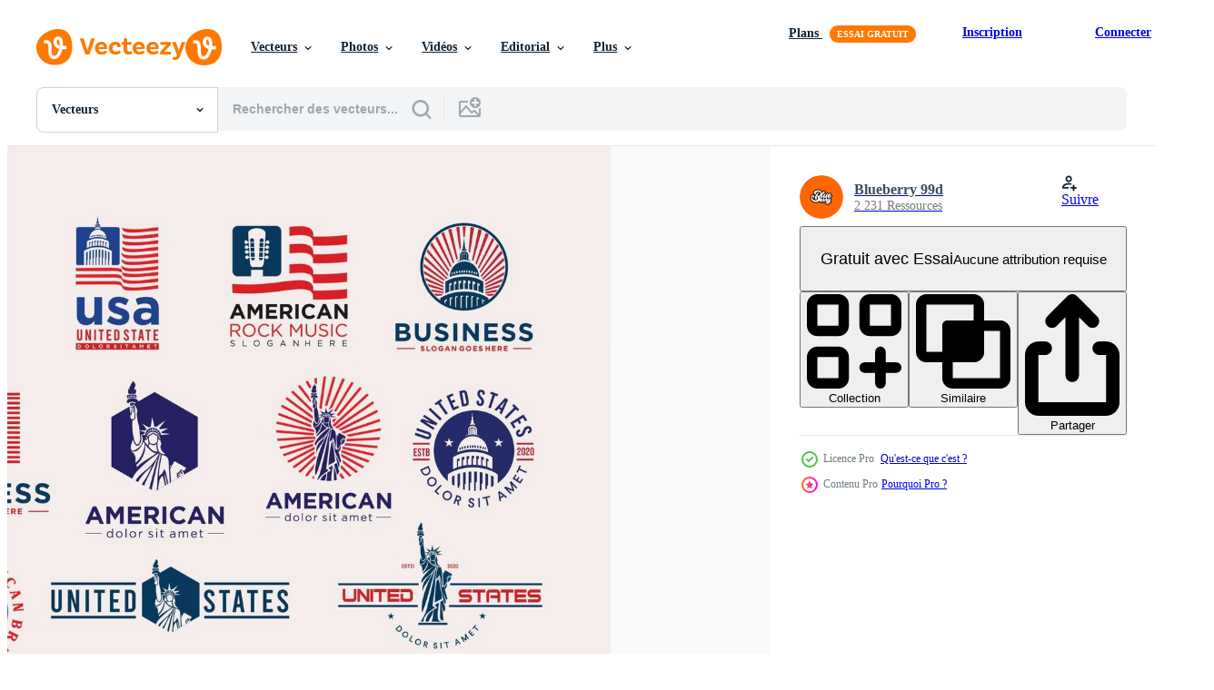

--- FILE ---
content_type: text/html; charset=utf-8
request_url: https://fr.vecteezy.com/resources/9874260/show_related_grids_async_content
body_size: 17021
content:
<turbo-frame id="show-related-resources">
    <div data-conversions-category="Gli utenti hanno anche visualizzato">
      <h2 class="ez-resource-related__header">
        Gli utenti hanno anche visualizzato
      </h2>

      <ul class="ez-resource-grid ez-resource-grid--main-grid  is-hidden" id="false" data-controller="grid contributor-info" data-grid-track-truncation-value="false" data-max-rows="50" data-row-height="240" data-instant-grid="false" data-truncate-results="false" data-testid="also-viewed-resources" data-labels="editable free" style="--editable: &#39;Modifiable&#39;;--free: &#39;Gratuit&#39;;">

  <li class="ez-resource-grid__item ez-resource-thumb ez-resource-thumb--pro" data-controller="grid-item-decorator" data-position="{{position}}" data-item-id="2859931" data-pro="true" data-grid-target="gridItem" data-w="313" data-h="200" data-grid-item-decorator-free-label-value="Gratuit" data-action="mouseenter-&gt;grid-item-decorator#hoverThumb:once" data-grid-item-decorator-item-pro-param="Pro" data-grid-item-decorator-resource-id-param="2859931" data-grid-item-decorator-content-type-param="Content-vector" data-grid-item-decorator-image-src-param="https://static.vecteezy.com/system/resources/previews/002/859/931/non_2x/made-in-usa-badge-logo-collection-free-vector.jpg" data-grid-item-decorator-pinterest-url-param="https://fr.vecteezy.com/art-vectoriel/2859931-collection-logo-badge-made-in-usa" data-grid-item-decorator-seo-page-description-param="collection de logos de badges fabriqués aux États-Unis" data-grid-item-decorator-user-id-param="2780178" data-grid-item-decorator-user-display-name-param="Anggit Suyandrin" data-grid-item-decorator-avatar-src-param="https://static.vecteezy.com/system/user/avatar/2780178/medium_anggitsoey-logo.jpg" data-grid-item-decorator-uploads-path-param="/membres/anggitsoey/uploads">

  <script type="application/ld+json" id="media_schema">
  {"@context":"https://schema.org","@type":"ImageObject","name":"collection de logos de badges fabriqués aux États-Unis","uploadDate":"2021-06-29T22:04:03-05:00","thumbnailUrl":"https://static.vecteezy.com/ti/vecteur-libre/t1/2859931-collection-logo-badge-made-in-usa-vectoriel.jpg","contentUrl":"https://static.vecteezy.com/ti/vecteur-libre/p1/2859931-collection-logo-badge-made-in-usa-vectoriel.jpg","sourceOrganization":"Vecteezy","license":"https://support.vecteezy.com/fr/octroi-de-nouvelles-licences-vecteezy-ByHivesvt","acquireLicensePage":"https://fr.vecteezy.com/art-vectoriel/2859931-collection-logo-badge-made-in-usa","creator":{"@type":"Person","name":"Anggit Suyandrin"},"copyrightNotice":"Anggit Suyandrin","creditText":"Vecteezy"}
</script>


<a href="/art-vectoriel/2859931-collection-logo-badge-made-in-usa" class="ez-resource-thumb__link" title="collection de logos de badges fabriqués aux États-Unis" style="--height: 200; --width: 313; " data-action="click-&gt;grid#trackResourceClick mouseenter-&gt;grid#trackResourceHover" data-content-type="vector" data-controller="ez-hover-intent" data-previews-srcs="[&quot;https://static.vecteezy.com/ti/vecteur-libre/p1/2859931-collection-logo-badge-made-in-usa-vectoriel.jpg&quot;,&quot;https://static.vecteezy.com/ti/vecteur-libre/p2/2859931-collection-logo-badge-made-in-usa-vectoriel.jpg&quot;]" data-pro="true" data-resource-id="2859931" data-grid-item-decorator-target="link">
    <img src="https://static.vecteezy.com/ti/vecteur-libre/t2/2859931-collection-logo-badge-made-in-usa-vectoriel.jpg" srcset="https://static.vecteezy.com/ti/vecteur-libre/t1/2859931-collection-logo-badge-made-in-usa-vectoriel.jpg 2x, https://static.vecteezy.com/ti/vecteur-libre/t2/2859931-collection-logo-badge-made-in-usa-vectoriel.jpg 1x" class="ez-resource-thumb__img" loading="lazy" decoding="async" width="313" height="200" alt="collection de logos de badges fabriqués aux États-Unis vecteur">

</a>

  <div class="ez-resource-thumb__label-wrap"></div>
  

  <div class="ez-resource-thumb__hover-state"></div>
</li><li class="ez-resource-grid__item ez-resource-thumb ez-resource-thumb--pro" data-controller="grid-item-decorator" data-position="{{position}}" data-item-id="9874257" data-pro="true" data-grid-target="gridItem" data-w="298" data-h="200" data-grid-item-decorator-free-label-value="Gratuit" data-action="mouseenter-&gt;grid-item-decorator#hoverThumb:once" data-grid-item-decorator-item-pro-param="Pro" data-grid-item-decorator-resource-id-param="9874257" data-grid-item-decorator-content-type-param="Content-vector" data-grid-item-decorator-image-src-param="https://static.vecteezy.com/system/resources/previews/009/874/257/non_2x/set-of-made-in-usa-logo-label-for-patriot-american-flag-and-special-symbols-for-usa-stamps-vector.jpg" data-grid-item-decorator-pinterest-url-param="https://fr.vecteezy.com/art-vectoriel/9874257-ensemble-de-made-in-usa-logo-label-pour-patriot-american-flag-et-symboles-speciaux-pour-vector-usa-stamps" data-grid-item-decorator-seo-page-description-param="ensemble d&#39;étiquettes de logo made in usa pour le drapeau américain patriote et symboles spéciaux pour les timbres vectoriels usa" data-grid-item-decorator-user-id-param="2619898" data-grid-item-decorator-user-display-name-param="Blueberry 99d" data-grid-item-decorator-avatar-src-param="https://static.vecteezy.com/system/user/avatar/2619898/medium_Untitled-11.png" data-grid-item-decorator-uploads-path-param="/membres/blueberry_99d/uploads">

  <script type="application/ld+json" id="media_schema">
  {"@context":"https://schema.org","@type":"ImageObject","name":"ensemble d'étiquettes de logo made in usa pour le drapeau américain patriote et symboles spéciaux pour les timbres vectoriels usa","uploadDate":"2022-08-02T23:34:17-05:00","thumbnailUrl":"https://static.vecteezy.com/ti/vecteur-libre/t1/9874257-ensemble-de-made-in-usa-logo-label-pour-patriot-american-flag-et-symboles-speciaux-pour-vector-usa-stamps-vectoriel.jpg","contentUrl":"https://static.vecteezy.com/ti/vecteur-libre/p1/9874257-ensemble-de-made-in-usa-logo-label-pour-patriot-american-flag-et-symboles-speciaux-pour-vector-usa-stamps-vectoriel.jpg","sourceOrganization":"Vecteezy","license":"https://support.vecteezy.com/fr/octroi-de-nouvelles-licences-vecteezy-ByHivesvt","acquireLicensePage":"https://fr.vecteezy.com/art-vectoriel/9874257-ensemble-de-made-in-usa-logo-label-pour-patriot-american-flag-et-symboles-speciaux-pour-vector-usa-stamps","creator":{"@type":"Person","name":"Blueberry 99d"},"copyrightNotice":"Blueberry 99d","creditText":"Vecteezy"}
</script>


<a href="/art-vectoriel/9874257-ensemble-de-made-in-usa-logo-label-pour-patriot-american-flag-et-symboles-speciaux-pour-vector-usa-stamps" class="ez-resource-thumb__link" title="ensemble d&#39;étiquettes de logo made in usa pour le drapeau américain patriote et symboles spéciaux pour les timbres vectoriels usa" style="--height: 200; --width: 298; " data-action="click-&gt;grid#trackResourceClick mouseenter-&gt;grid#trackResourceHover" data-content-type="vector" data-controller="ez-hover-intent" data-previews-srcs="[&quot;https://static.vecteezy.com/ti/vecteur-libre/p1/9874257-ensemble-de-made-in-usa-logo-label-pour-patriot-american-flag-et-symboles-speciaux-pour-vector-usa-stamps-vectoriel.jpg&quot;,&quot;https://static.vecteezy.com/ti/vecteur-libre/p2/9874257-ensemble-de-made-in-usa-logo-label-pour-patriot-american-flag-et-symboles-speciaux-pour-vector-usa-stamps-vectoriel.jpg&quot;]" data-pro="true" data-resource-id="9874257" data-grid-item-decorator-target="link">
    <img src="https://static.vecteezy.com/ti/vecteur-libre/t2/9874257-ensemble-de-made-in-usa-logo-label-pour-patriot-american-flag-et-symboles-speciaux-pour-vector-usa-stamps-vectoriel.jpg" srcset="https://static.vecteezy.com/ti/vecteur-libre/t1/9874257-ensemble-de-made-in-usa-logo-label-pour-patriot-american-flag-et-symboles-speciaux-pour-vector-usa-stamps-vectoriel.jpg 2x, https://static.vecteezy.com/ti/vecteur-libre/t2/9874257-ensemble-de-made-in-usa-logo-label-pour-patriot-american-flag-et-symboles-speciaux-pour-vector-usa-stamps-vectoriel.jpg 1x" class="ez-resource-thumb__img" loading="lazy" decoding="async" width="298" height="200" alt="ensemble d&#39;étiquettes de logo made in usa pour le drapeau américain patriote et symboles spéciaux pour les timbres vectoriels usa vecteur">

</a>

  <div class="ez-resource-thumb__label-wrap"></div>
  

  <div class="ez-resource-thumb__hover-state"></div>
</li><li class="ez-resource-grid__item ez-resource-thumb ez-resource-thumb--pro" data-controller="grid-item-decorator" data-position="{{position}}" data-item-id="3189031" data-pro="true" data-grid-target="gridItem" data-w="202" data-h="200" data-grid-item-decorator-free-label-value="Gratuit" data-action="mouseenter-&gt;grid-item-decorator#hoverThumb:once" data-grid-item-decorator-item-pro-param="Pro" data-grid-item-decorator-resource-id-param="3189031" data-grid-item-decorator-content-type-param="Content-vector" data-grid-item-decorator-image-src-param="https://static.vecteezy.com/system/resources/previews/003/189/031/non_2x/big-set-of-united-states-logo-design-made-in-usa-logo-american-flag-vector.jpg" data-grid-item-decorator-pinterest-url-param="https://fr.vecteezy.com/art-vectoriel/3189031-grand-ensemble-des-etats-unis-logo-design-made-in-usa-logo-american-flag" data-grid-item-decorator-seo-page-description-param="grand ensemble de création de logo des États-Unis. made in usa logo drapeau américain" data-grid-item-decorator-user-id-param="2619898" data-grid-item-decorator-user-display-name-param="Blueberry 99d" data-grid-item-decorator-avatar-src-param="https://static.vecteezy.com/system/user/avatar/2619898/medium_Untitled-11.png" data-grid-item-decorator-uploads-path-param="/membres/blueberry_99d/uploads">

  <script type="application/ld+json" id="media_schema">
  {"@context":"https://schema.org","@type":"ImageObject","name":"grand ensemble de création de logo des États-Unis. made in usa logo drapeau américain","uploadDate":"2021-08-13T10:39:34-05:00","thumbnailUrl":"https://static.vecteezy.com/ti/vecteur-libre/t1/3189031-grand-ensemble-des-etats-unis-logo-design-made-in-usa-logo-american-flag-vectoriel.jpg","contentUrl":"https://static.vecteezy.com/ti/vecteur-libre/p1/3189031-grand-ensemble-des-etats-unis-logo-design-made-in-usa-logo-american-flag-vectoriel.jpg","sourceOrganization":"Vecteezy","license":"https://support.vecteezy.com/fr/octroi-de-nouvelles-licences-vecteezy-ByHivesvt","acquireLicensePage":"https://fr.vecteezy.com/art-vectoriel/3189031-grand-ensemble-des-etats-unis-logo-design-made-in-usa-logo-american-flag","creator":{"@type":"Person","name":"Blueberry 99d"},"copyrightNotice":"Blueberry 99d","creditText":"Vecteezy"}
</script>


<a href="/art-vectoriel/3189031-grand-ensemble-des-etats-unis-logo-design-made-in-usa-logo-american-flag" class="ez-resource-thumb__link" title="grand ensemble de création de logo des États-Unis. made in usa logo drapeau américain" style="--height: 200; --width: 202; " data-action="click-&gt;grid#trackResourceClick mouseenter-&gt;grid#trackResourceHover" data-content-type="vector" data-controller="ez-hover-intent" data-previews-srcs="[&quot;https://static.vecteezy.com/ti/vecteur-libre/p1/3189031-grand-ensemble-des-etats-unis-logo-design-made-in-usa-logo-american-flag-vectoriel.jpg&quot;,&quot;https://static.vecteezy.com/ti/vecteur-libre/p2/3189031-grand-ensemble-des-etats-unis-logo-design-made-in-usa-logo-american-flag-vectoriel.jpg&quot;]" data-pro="true" data-resource-id="3189031" data-grid-item-decorator-target="link">
    <img src="https://static.vecteezy.com/ti/vecteur-libre/t2/3189031-grand-ensemble-des-etats-unis-logo-design-made-in-usa-logo-american-flag-vectoriel.jpg" srcset="https://static.vecteezy.com/ti/vecteur-libre/t1/3189031-grand-ensemble-des-etats-unis-logo-design-made-in-usa-logo-american-flag-vectoriel.jpg 2x, https://static.vecteezy.com/ti/vecteur-libre/t2/3189031-grand-ensemble-des-etats-unis-logo-design-made-in-usa-logo-american-flag-vectoriel.jpg 1x" class="ez-resource-thumb__img" loading="lazy" decoding="async" width="202" height="200" alt="grand ensemble de création de logo des États-Unis. made in usa logo drapeau américain vecteur">

</a>

  <div class="ez-resource-thumb__label-wrap"></div>
  

  <div class="ez-resource-thumb__hover-state"></div>
</li><li class="ez-resource-grid__item ez-resource-thumb" data-controller="grid-item-decorator" data-position="{{position}}" data-item-id="83286" data-pro="false" data-grid-target="gridItem" data-w="286" data-h="200" data-grid-item-decorator-free-label-value="Gratuit" data-action="mouseenter-&gt;grid-item-decorator#hoverThumb:once" data-grid-item-decorator-item-pro-param="Free" data-grid-item-decorator-resource-id-param="83286" data-grid-item-decorator-content-type-param="Content-vector" data-grid-item-decorator-image-src-param="https://static.vecteezy.com/system/resources/previews/000/083/286/non_2x/free-vector-made-in-usa-labels.png" data-grid-item-decorator-pinterest-url-param="https://fr.vecteezy.com/art-vectoriel/83286-livres-gratuits-realises-dans-les-etiquettes-americaines" data-grid-item-decorator-seo-page-description-param="Livres gratuits réalisés dans les étiquettes américaines" data-grid-item-decorator-user-id-param="362924" data-grid-item-decorator-user-display-name-param="Pien Duijverman" data-grid-item-decorator-avatar-src-param="https://static.vecteezy.com/system/user/avatar/362924/medium_5.jpg" data-grid-item-decorator-uploads-path-param="/membres/nightwolfdezines/uploads">

  <script type="application/ld+json" id="media_schema">
  {"@context":"https://schema.org","@type":"ImageObject","name":"Livres gratuits réalisés dans les étiquettes américaines","uploadDate":"2014-11-27T18:53:21-06:00","thumbnailUrl":"https://static.vecteezy.com/ti/vecteur-libre/t1/83286-livres-gratuits-realises-dans-les-etiquettes-americaines-gratuit-vectoriel.png","contentUrl":"https://static.vecteezy.com/ti/vecteur-libre/p1/83286-livres-gratuits-realises-dans-les-etiquettes-americaines-gratuit-vectoriel.png","sourceOrganization":"Vecteezy","license":"https://support.vecteezy.com/fr/octroi-de-nouvelles-licences-vecteezy-ByHivesvt","acquireLicensePage":"https://fr.vecteezy.com/art-vectoriel/83286-livres-gratuits-realises-dans-les-etiquettes-americaines","creator":{"@type":"Person","name":"Pien Duijverman"},"copyrightNotice":"Pien Duijverman","creditText":"Vecteezy"}
</script>


<a href="/art-vectoriel/83286-livres-gratuits-realises-dans-les-etiquettes-americaines" class="ez-resource-thumb__link" title="Livres gratuits réalisés dans les étiquettes américaines" style="--height: 200; --width: 286; " data-action="click-&gt;grid#trackResourceClick mouseenter-&gt;grid#trackResourceHover" data-content-type="vector" data-controller="ez-hover-intent" data-previews-srcs="[&quot;https://static.vecteezy.com/ti/vecteur-libre/p1/83286-livres-gratuits-realises-dans-les-etiquettes-americaines-gratuit-vectoriel.png&quot;,&quot;https://static.vecteezy.com/ti/vecteur-libre/p2/83286-livres-gratuits-realises-dans-les-etiquettes-americaines-gratuit-vectoriel.png&quot;]" data-pro="false" data-resource-id="83286" data-grid-item-decorator-target="link">
    <img src="https://static.vecteezy.com/ti/vecteur-libre/t2/83286-livres-gratuits-realises-dans-les-etiquettes-americaines-gratuit-vectoriel.png" srcset="https://static.vecteezy.com/ti/vecteur-libre/t1/83286-livres-gratuits-realises-dans-les-etiquettes-americaines-gratuit-vectoriel.png 2x, https://static.vecteezy.com/ti/vecteur-libre/t2/83286-livres-gratuits-realises-dans-les-etiquettes-americaines-gratuit-vectoriel.png 1x" class="ez-resource-thumb__img" loading="lazy" decoding="async" width="286" height="200" alt="Livres gratuits réalisés dans les étiquettes américaines vecteur">

</a>

  <div class="ez-resource-thumb__label-wrap"></div>
  

  <div class="ez-resource-thumb__hover-state"></div>
</li><li class="ez-resource-grid__item ez-resource-thumb ez-resource-thumb--pro" data-controller="grid-item-decorator" data-position="{{position}}" data-item-id="2248951" data-pro="true" data-grid-target="gridItem" data-w="313" data-h="200" data-grid-item-decorator-free-label-value="Gratuit" data-action="mouseenter-&gt;grid-item-decorator#hoverThumb:once" data-grid-item-decorator-item-pro-param="Pro" data-grid-item-decorator-resource-id-param="2248951" data-grid-item-decorator-content-type-param="Content-vector" data-grid-item-decorator-image-src-param="https://static.vecteezy.com/system/resources/previews/002/248/951/non_2x/made-in-usa-logo-template-free-vector.jpg" data-grid-item-decorator-pinterest-url-param="https://fr.vecteezy.com/art-vectoriel/2248951-modele-de-logo-made-in-usa" data-grid-item-decorator-seo-page-description-param="modèle de logo made in usa" data-grid-item-decorator-user-id-param="756836" data-grid-item-decorator-user-display-name-param="Bakekokman Visual" data-grid-item-decorator-avatar-src-param="https://static.vecteezy.com/system/user/avatar/756836/medium_Untitled-1-01.jpg" data-grid-item-decorator-uploads-path-param="/membres/bakekokman_visual/uploads">

  <script type="application/ld+json" id="media_schema">
  {"@context":"https://schema.org","@type":"ImageObject","name":"modèle de logo made in usa","uploadDate":"2021-04-09T03:39:11-05:00","thumbnailUrl":"https://static.vecteezy.com/ti/vecteur-libre/t1/2248951-modele-de-logo-made-in-usa-vectoriel.jpg","contentUrl":"https://static.vecteezy.com/ti/vecteur-libre/p1/2248951-modele-de-logo-made-in-usa-vectoriel.jpg","sourceOrganization":"Vecteezy","license":"https://support.vecteezy.com/fr/octroi-de-nouvelles-licences-vecteezy-ByHivesvt","acquireLicensePage":"https://fr.vecteezy.com/art-vectoriel/2248951-modele-de-logo-made-in-usa","creator":{"@type":"Person","name":"Bakekokman Visual"},"copyrightNotice":"Bakekokman Visual","creditText":"Vecteezy"}
</script>


<a href="/art-vectoriel/2248951-modele-de-logo-made-in-usa" class="ez-resource-thumb__link" title="modèle de logo made in usa" style="--height: 200; --width: 313; " data-action="click-&gt;grid#trackResourceClick mouseenter-&gt;grid#trackResourceHover" data-content-type="vector" data-controller="ez-hover-intent" data-previews-srcs="[&quot;https://static.vecteezy.com/ti/vecteur-libre/p1/2248951-modele-de-logo-made-in-usa-vectoriel.jpg&quot;,&quot;https://static.vecteezy.com/ti/vecteur-libre/p2/2248951-modele-de-logo-made-in-usa-vectoriel.jpg&quot;]" data-pro="true" data-resource-id="2248951" data-grid-item-decorator-target="link">
    <img src="https://static.vecteezy.com/ti/vecteur-libre/t2/2248951-modele-de-logo-made-in-usa-vectoriel.jpg" srcset="https://static.vecteezy.com/ti/vecteur-libre/t1/2248951-modele-de-logo-made-in-usa-vectoriel.jpg 2x, https://static.vecteezy.com/ti/vecteur-libre/t2/2248951-modele-de-logo-made-in-usa-vectoriel.jpg 1x" class="ez-resource-thumb__img" loading="lazy" decoding="async" width="313" height="200" alt="modèle de logo made in usa vecteur">

</a>

  <div class="ez-resource-thumb__label-wrap"></div>
  

  <div class="ez-resource-thumb__hover-state"></div>
</li><li class="ez-resource-grid__item ez-resource-thumb ez-resource-thumb--pro" data-controller="grid-item-decorator" data-position="{{position}}" data-item-id="16166683" data-pro="true" data-grid-target="gridItem" data-w="167" data-h="200" data-grid-item-decorator-free-label-value="Gratuit" data-action="mouseenter-&gt;grid-item-decorator#hoverThumb:once" data-grid-item-decorator-item-pro-param="Pro" data-grid-item-decorator-resource-id-param="16166683" data-grid-item-decorator-content-type-param="Content-vector" data-grid-item-decorator-image-src-param="https://static.vecteezy.com/system/resources/previews/016/166/683/non_2x/icons-set-of-made-in-usa-quality-vector.jpg" data-grid-item-decorator-pinterest-url-param="https://fr.vecteezy.com/art-vectoriel/16166683-icones-vectorielles-ensemble-de-qualite-made-in-usa" data-grid-item-decorator-seo-page-description-param="icônes vectorielles ensemble de qualité made in usa" data-grid-item-decorator-user-id-param="8554308" data-grid-item-decorator-user-display-name-param="Vector Images" data-grid-item-decorator-avatar-src-param="https://static.vecteezy.com/system/user/avatar/8554308/medium_92000mgor1.jpg" data-grid-item-decorator-uploads-path-param="/membres/vectortradition/uploads">

  <script type="application/ld+json" id="media_schema">
  {"@context":"https://schema.org","@type":"ImageObject","name":"icônes vectorielles ensemble de qualité made in usa","uploadDate":"2022-12-22T23:51:20-06:00","thumbnailUrl":"https://static.vecteezy.com/ti/vecteur-libre/t1/16166683-iconesles-ensemble-de-qualite-made-in-usa-vectoriel.jpg","contentUrl":"https://static.vecteezy.com/ti/vecteur-libre/p1/16166683-iconesles-ensemble-de-qualite-made-in-usa-vectoriel.jpg","sourceOrganization":"Vecteezy","license":"https://support.vecteezy.com/fr/octroi-de-nouvelles-licences-vecteezy-ByHivesvt","acquireLicensePage":"https://fr.vecteezy.com/art-vectoriel/16166683-icones-vectorielles-ensemble-de-qualite-made-in-usa","creator":{"@type":"Person","name":"Vector Images"},"copyrightNotice":"Vector Images","creditText":"Vecteezy"}
</script>


<a href="/art-vectoriel/16166683-icones-vectorielles-ensemble-de-qualite-made-in-usa" class="ez-resource-thumb__link" title="icônes vectorielles ensemble de qualité made in usa" style="--height: 200; --width: 167; " data-action="click-&gt;grid#trackResourceClick mouseenter-&gt;grid#trackResourceHover" data-content-type="vector" data-controller="ez-hover-intent" data-previews-srcs="[&quot;https://static.vecteezy.com/ti/vecteur-libre/p1/16166683-iconesles-ensemble-de-qualite-made-in-usa-vectoriel.jpg&quot;,&quot;https://static.vecteezy.com/ti/vecteur-libre/p2/16166683-iconesles-ensemble-de-qualite-made-in-usa-vectoriel.jpg&quot;]" data-pro="true" data-resource-id="16166683" data-grid-item-decorator-target="link">
    <img src="https://static.vecteezy.com/ti/vecteur-libre/t2/16166683-iconesles-ensemble-de-qualite-made-in-usa-vectoriel.jpg" srcset="https://static.vecteezy.com/ti/vecteur-libre/t1/16166683-iconesles-ensemble-de-qualite-made-in-usa-vectoriel.jpg 2x, https://static.vecteezy.com/ti/vecteur-libre/t2/16166683-iconesles-ensemble-de-qualite-made-in-usa-vectoriel.jpg 1x" class="ez-resource-thumb__img" loading="lazy" decoding="async" width="167" height="200" alt="icônes vectorielles ensemble de qualité made in usa vecteur">

</a>

  <div class="ez-resource-thumb__label-wrap"></div>
  

  <div class="ez-resource-thumb__hover-state"></div>
</li><li class="ez-resource-grid__item ez-resource-thumb ez-resource-thumb--pro" data-controller="grid-item-decorator" data-position="{{position}}" data-item-id="329546" data-pro="true" data-grid-target="gridItem" data-w="300" data-h="200" data-grid-item-decorator-free-label-value="Gratuit" data-action="mouseenter-&gt;grid-item-decorator#hoverThumb:once" data-grid-item-decorator-item-pro-param="Pro" data-grid-item-decorator-resource-id-param="329546" data-grid-item-decorator-content-type-param="Content-vector" data-grid-item-decorator-image-src-param="https://static.vecteezy.com/system/resources/previews/000/329/546/non_2x/america-vector-label-for-banner.jpg" data-grid-item-decorator-pinterest-url-param="https://fr.vecteezy.com/art-vectoriel/329546-etiquette-de-vecteur-amerique-pour-banniere" data-grid-item-decorator-seo-page-description-param="Étiquette de vecteur Amérique pour bannière" data-grid-item-decorator-user-id-param="1272794" data-grid-item-decorator-user-display-name-param="Phuriphat Chanchonabot" data-grid-item-decorator-avatar-src-param="https://static.vecteezy.com/system/user/avatar/1272794/medium_LOGO-26.jpg" data-grid-item-decorator-uploads-path-param="/membres/toonsteb2535/uploads">

  <script type="application/ld+json" id="media_schema">
  {"@context":"https://schema.org","@type":"ImageObject","name":"Étiquette de vecteur Amérique pour bannière","uploadDate":"2019-03-01T14:59:34-06:00","thumbnailUrl":"https://static.vecteezy.com/ti/vecteur-libre/t1/329546-etiquette-de-vecteur-amerique-pour-banniere-vectoriel.jpg","contentUrl":"https://static.vecteezy.com/ti/vecteur-libre/p1/329546-etiquette-de-vecteur-amerique-pour-banniere-vectoriel.jpg","sourceOrganization":"Vecteezy","license":"https://support.vecteezy.com/fr/octroi-de-nouvelles-licences-vecteezy-ByHivesvt","acquireLicensePage":"https://fr.vecteezy.com/art-vectoriel/329546-etiquette-de-vecteur-amerique-pour-banniere","creator":{"@type":"Person","name":"Phuriphat Chanchonabot"},"copyrightNotice":"Phuriphat Chanchonabot","creditText":"Vecteezy"}
</script>


<a href="/art-vectoriel/329546-etiquette-de-vecteur-amerique-pour-banniere" class="ez-resource-thumb__link" title="Étiquette de vecteur Amérique pour bannière" style="--height: 200; --width: 300; " data-action="click-&gt;grid#trackResourceClick mouseenter-&gt;grid#trackResourceHover" data-content-type="vector" data-controller="ez-hover-intent" data-previews-srcs="[&quot;https://static.vecteezy.com/ti/vecteur-libre/p1/329546-etiquette-de-vecteur-amerique-pour-banniere-vectoriel.jpg&quot;,&quot;https://static.vecteezy.com/ti/vecteur-libre/p2/329546-etiquette-de-vecteur-amerique-pour-banniere-vectoriel.jpg&quot;]" data-pro="true" data-resource-id="329546" data-grid-item-decorator-target="link">
    <img src="https://static.vecteezy.com/ti/vecteur-libre/t2/329546-etiquette-de-vecteur-amerique-pour-banniere-vectoriel.jpg" srcset="https://static.vecteezy.com/ti/vecteur-libre/t1/329546-etiquette-de-vecteur-amerique-pour-banniere-vectoriel.jpg 2x, https://static.vecteezy.com/ti/vecteur-libre/t2/329546-etiquette-de-vecteur-amerique-pour-banniere-vectoriel.jpg 1x" class="ez-resource-thumb__img" loading="lazy" decoding="async" width="300" height="200" alt="Étiquette de vecteur Amérique pour bannière">

</a>

  <div class="ez-resource-thumb__label-wrap"></div>
  

  <div class="ez-resource-thumb__hover-state"></div>
</li><li class="ez-resource-grid__item ez-resource-thumb ez-resource-thumb--pro" data-controller="grid-item-decorator" data-position="{{position}}" data-item-id="16141422" data-pro="true" data-grid-target="gridItem" data-w="304" data-h="200" data-grid-item-decorator-free-label-value="Gratuit" data-action="mouseenter-&gt;grid-item-decorator#hoverThumb:once" data-grid-item-decorator-item-pro-param="Pro" data-grid-item-decorator-resource-id-param="16141422" data-grid-item-decorator-content-type-param="Content-vector" data-grid-item-decorator-image-src-param="https://static.vecteezy.com/system/resources/previews/016/141/422/non_2x/made-in-usa-quality-product-tags-vector.jpg" data-grid-item-decorator-pinterest-url-param="https://fr.vecteezy.com/art-vectoriel/16141422-vecteur-made-in-usa-etiquettes-de-produits-de-qualite" data-grid-item-decorator-seo-page-description-param="vecteur made in usa étiquettes de produits de qualité" data-grid-item-decorator-user-id-param="8554308" data-grid-item-decorator-user-display-name-param="Vector Images" data-grid-item-decorator-avatar-src-param="https://static.vecteezy.com/system/user/avatar/8554308/medium_92000mgor1.jpg" data-grid-item-decorator-uploads-path-param="/membres/vectortradition/uploads">

  <script type="application/ld+json" id="media_schema">
  {"@context":"https://schema.org","@type":"ImageObject","name":"vecteur made in usa étiquettes de produits de qualité","uploadDate":"2022-12-22T10:57:45-06:00","thumbnailUrl":"https://static.vecteezy.com/ti/vecteur-libre/t1/16141422-vecteur-made-in-usa-etiquettes-de-produits-de-qualite-vectoriel.jpg","contentUrl":"https://static.vecteezy.com/ti/vecteur-libre/p1/16141422-vecteur-made-in-usa-etiquettes-de-produits-de-qualite-vectoriel.jpg","sourceOrganization":"Vecteezy","license":"https://support.vecteezy.com/fr/octroi-de-nouvelles-licences-vecteezy-ByHivesvt","acquireLicensePage":"https://fr.vecteezy.com/art-vectoriel/16141422-vecteur-made-in-usa-etiquettes-de-produits-de-qualite","creator":{"@type":"Person","name":"Vector Images"},"copyrightNotice":"Vector Images","creditText":"Vecteezy"}
</script>


<a href="/art-vectoriel/16141422-vecteur-made-in-usa-etiquettes-de-produits-de-qualite" class="ez-resource-thumb__link" title="vecteur made in usa étiquettes de produits de qualité" style="--height: 200; --width: 304; " data-action="click-&gt;grid#trackResourceClick mouseenter-&gt;grid#trackResourceHover" data-content-type="vector" data-controller="ez-hover-intent" data-previews-srcs="[&quot;https://static.vecteezy.com/ti/vecteur-libre/p1/16141422-vecteur-made-in-usa-etiquettes-de-produits-de-qualite-vectoriel.jpg&quot;,&quot;https://static.vecteezy.com/ti/vecteur-libre/p2/16141422-vecteur-made-in-usa-etiquettes-de-produits-de-qualite-vectoriel.jpg&quot;]" data-pro="true" data-resource-id="16141422" data-grid-item-decorator-target="link">
    <img src="https://static.vecteezy.com/ti/vecteur-libre/t2/16141422-vecteur-made-in-usa-etiquettes-de-produits-de-qualite-vectoriel.jpg" srcset="https://static.vecteezy.com/ti/vecteur-libre/t1/16141422-vecteur-made-in-usa-etiquettes-de-produits-de-qualite-vectoriel.jpg 2x, https://static.vecteezy.com/ti/vecteur-libre/t2/16141422-vecteur-made-in-usa-etiquettes-de-produits-de-qualite-vectoriel.jpg 1x" class="ez-resource-thumb__img" loading="lazy" decoding="async" width="304" height="200" alt="vecteur made in usa étiquettes de produits de qualité">

</a>

  <div class="ez-resource-thumb__label-wrap"></div>
  

  <div class="ez-resource-thumb__hover-state"></div>
</li><li class="ez-resource-grid__item ez-resource-thumb ez-resource-thumb--pro" data-controller="grid-item-decorator" data-position="{{position}}" data-item-id="82805" data-pro="true" data-grid-target="gridItem" data-w="286" data-h="200" data-grid-item-decorator-free-label-value="Gratuit" data-action="mouseenter-&gt;grid-item-decorator#hoverThumb:once" data-grid-item-decorator-item-pro-param="Pro" data-grid-item-decorator-resource-id-param="82805" data-grid-item-decorator-content-type-param="Content-vector" data-grid-item-decorator-image-src-param="https://static.vecteezy.com/system/resources/previews/000/082/805/non_2x/made-in-the-usa-vector-stamps.jpg" data-grid-item-decorator-pinterest-url-param="https://fr.vecteezy.com/art-vectoriel/82805-fabrique-aux-etats-unis" data-grid-item-decorator-seo-page-description-param="Fabriqué aux Etats-Unis" data-grid-item-decorator-user-id-param="362938" data-grid-item-decorator-user-display-name-param="carterart" data-grid-item-decorator-avatar-src-param="https://static.vecteezy.com/system/user/avatar/362938/medium_19.jpg" data-grid-item-decorator-uploads-path-param="/membres/carterart/uploads">

  <script type="application/ld+json" id="media_schema">
  {"@context":"https://schema.org","@type":"ImageObject","name":"Fabriqué aux Etats-Unis","uploadDate":"2014-11-10T14:36:11-06:00","thumbnailUrl":"https://static.vecteezy.com/ti/vecteur-libre/t1/82805-fabrique-aux-etats-unis-vectoriel.jpg","contentUrl":"https://static.vecteezy.com/ti/vecteur-libre/p1/82805-fabrique-aux-etats-unis-vectoriel.jpg","sourceOrganization":"Vecteezy","license":"https://support.vecteezy.com/fr/octroi-de-nouvelles-licences-vecteezy-ByHivesvt","acquireLicensePage":"https://fr.vecteezy.com/art-vectoriel/82805-fabrique-aux-etats-unis","creator":{"@type":"Person","name":"carterart"},"copyrightNotice":"carterart","creditText":"Vecteezy"}
</script>


<a href="/art-vectoriel/82805-fabrique-aux-etats-unis" class="ez-resource-thumb__link" title="Fabriqué aux Etats-Unis" style="--height: 200; --width: 286; " data-action="click-&gt;grid#trackResourceClick mouseenter-&gt;grid#trackResourceHover" data-content-type="vector" data-controller="ez-hover-intent" data-previews-srcs="[&quot;https://static.vecteezy.com/ti/vecteur-libre/p1/82805-fabrique-aux-etats-unis-vectoriel.jpg&quot;,&quot;https://static.vecteezy.com/ti/vecteur-libre/p2/82805-fabrique-aux-etats-unis-vectoriel.jpg&quot;]" data-pro="true" data-resource-id="82805" data-grid-item-decorator-target="link">
    <img src="https://static.vecteezy.com/ti/vecteur-libre/t2/82805-fabrique-aux-etats-unis-vectoriel.jpg" srcset="https://static.vecteezy.com/ti/vecteur-libre/t1/82805-fabrique-aux-etats-unis-vectoriel.jpg 2x, https://static.vecteezy.com/ti/vecteur-libre/t2/82805-fabrique-aux-etats-unis-vectoriel.jpg 1x" class="ez-resource-thumb__img" loading="lazy" decoding="async" width="286" height="200" alt="Fabriqué aux Etats-Unis vecteur">

</a>

  <div class="ez-resource-thumb__label-wrap"></div>
  

  <div class="ez-resource-thumb__hover-state"></div>
</li><li class="ez-resource-grid__item ez-resource-thumb ez-resource-thumb--pro" data-controller="grid-item-decorator" data-position="{{position}}" data-item-id="16139151" data-pro="true" data-grid-target="gridItem" data-w="200" data-h="200" data-grid-item-decorator-free-label-value="Gratuit" data-action="mouseenter-&gt;grid-item-decorator#hoverThumb:once" data-grid-item-decorator-item-pro-param="Pro" data-grid-item-decorator-resource-id-param="16139151" data-grid-item-decorator-content-type-param="Content-vector" data-grid-item-decorator-image-src-param="https://static.vecteezy.com/system/resources/previews/016/139/151/non_2x/icon-bagdes-made-in-usa-vector.jpg" data-grid-item-decorator-pinterest-url-param="https://fr.vecteezy.com/art-vectoriel/16139151-sac-d-icones-vectorielles-fabrique-aux-etats-unis" data-grid-item-decorator-seo-page-description-param="sac d&#39;icônes vectorielles, fabriqué aux États-Unis" data-grid-item-decorator-user-id-param="8554308" data-grid-item-decorator-user-display-name-param="Vector Images" data-grid-item-decorator-avatar-src-param="https://static.vecteezy.com/system/user/avatar/8554308/medium_92000mgor1.jpg" data-grid-item-decorator-uploads-path-param="/membres/vectortradition/uploads">

  <script type="application/ld+json" id="media_schema">
  {"@context":"https://schema.org","@type":"ImageObject","name":"sac d'icônes vectorielles, fabriqué aux États-Unis","uploadDate":"2022-12-22T10:16:47-06:00","thumbnailUrl":"https://static.vecteezy.com/ti/vecteur-libre/t1/16139151-sac-d-iconesles-fabrique-aux-etats-unis-vectoriel.jpg","contentUrl":"https://static.vecteezy.com/ti/vecteur-libre/p1/16139151-sac-d-iconesles-fabrique-aux-etats-unis-vectoriel.jpg","sourceOrganization":"Vecteezy","license":"https://support.vecteezy.com/fr/octroi-de-nouvelles-licences-vecteezy-ByHivesvt","acquireLicensePage":"https://fr.vecteezy.com/art-vectoriel/16139151-sac-d-icones-vectorielles-fabrique-aux-etats-unis","creator":{"@type":"Person","name":"Vector Images"},"copyrightNotice":"Vector Images","creditText":"Vecteezy"}
</script>


<a href="/art-vectoriel/16139151-sac-d-icones-vectorielles-fabrique-aux-etats-unis" class="ez-resource-thumb__link" title="sac d&#39;icônes vectorielles, fabriqué aux États-Unis" style="--height: 200; --width: 200; " data-action="click-&gt;grid#trackResourceClick mouseenter-&gt;grid#trackResourceHover" data-content-type="vector" data-controller="ez-hover-intent" data-previews-srcs="[&quot;https://static.vecteezy.com/ti/vecteur-libre/p1/16139151-sac-d-iconesles-fabrique-aux-etats-unis-vectoriel.jpg&quot;,&quot;https://static.vecteezy.com/ti/vecteur-libre/p2/16139151-sac-d-iconesles-fabrique-aux-etats-unis-vectoriel.jpg&quot;]" data-pro="true" data-resource-id="16139151" data-grid-item-decorator-target="link">
    <img src="https://static.vecteezy.com/ti/vecteur-libre/t2/16139151-sac-d-iconesles-fabrique-aux-etats-unis-vectoriel.jpg" srcset="https://static.vecteezy.com/ti/vecteur-libre/t1/16139151-sac-d-iconesles-fabrique-aux-etats-unis-vectoriel.jpg 2x, https://static.vecteezy.com/ti/vecteur-libre/t2/16139151-sac-d-iconesles-fabrique-aux-etats-unis-vectoriel.jpg 1x" class="ez-resource-thumb__img" loading="lazy" decoding="async" width="200" height="200" alt="sac d&#39;icônes vectorielles, fabriqué aux États-Unis vecteur">

</a>

  <div class="ez-resource-thumb__label-wrap"></div>
  

  <div class="ez-resource-thumb__hover-state"></div>
</li><li class="ez-resource-grid__item ez-resource-thumb ez-resource-thumb--pro" data-controller="grid-item-decorator" data-position="{{position}}" data-item-id="9874259" data-pro="true" data-grid-target="gridItem" data-w="200" data-h="200" data-grid-item-decorator-free-label-value="Gratuit" data-action="mouseenter-&gt;grid-item-decorator#hoverThumb:once" data-grid-item-decorator-item-pro-param="Pro" data-grid-item-decorator-resource-id-param="9874259" data-grid-item-decorator-content-type-param="Content-vector" data-grid-item-decorator-image-src-param="https://static.vecteezy.com/system/resources/previews/009/874/259/non_2x/set-of-united-states-logo-design-stock-vector.jpg" data-grid-item-decorator-pinterest-url-param="https://fr.vecteezy.com/art-vectoriel/9874259-ensemble-de-logo-design-vector-stock-des-etats-unis" data-grid-item-decorator-seo-page-description-param="ensemble de stock de vecteur de conception de logo des états-unis" data-grid-item-decorator-user-id-param="2619898" data-grid-item-decorator-user-display-name-param="Blueberry 99d" data-grid-item-decorator-avatar-src-param="https://static.vecteezy.com/system/user/avatar/2619898/medium_Untitled-11.png" data-grid-item-decorator-uploads-path-param="/membres/blueberry_99d/uploads">

  <script type="application/ld+json" id="media_schema">
  {"@context":"https://schema.org","@type":"ImageObject","name":"ensemble de stock de vecteur de conception de logo des états-unis","uploadDate":"2022-08-02T23:34:17-05:00","thumbnailUrl":"https://static.vecteezy.com/ti/vecteur-libre/t1/9874259-ensemble-de-logo-design-vector-stock-des-etats-unis-vectoriel.jpg","contentUrl":"https://static.vecteezy.com/ti/vecteur-libre/p1/9874259-ensemble-de-logo-design-vector-stock-des-etats-unis-vectoriel.jpg","sourceOrganization":"Vecteezy","license":"https://support.vecteezy.com/fr/octroi-de-nouvelles-licences-vecteezy-ByHivesvt","acquireLicensePage":"https://fr.vecteezy.com/art-vectoriel/9874259-ensemble-de-logo-design-vector-stock-des-etats-unis","creator":{"@type":"Person","name":"Blueberry 99d"},"copyrightNotice":"Blueberry 99d","creditText":"Vecteezy"}
</script>


<a href="/art-vectoriel/9874259-ensemble-de-logo-design-vector-stock-des-etats-unis" class="ez-resource-thumb__link" title="ensemble de stock de vecteur de conception de logo des états-unis" style="--height: 200; --width: 200; " data-action="click-&gt;grid#trackResourceClick mouseenter-&gt;grid#trackResourceHover" data-content-type="vector" data-controller="ez-hover-intent" data-previews-srcs="[&quot;https://static.vecteezy.com/ti/vecteur-libre/p1/9874259-ensemble-de-logo-design-vector-stock-des-etats-unis-vectoriel.jpg&quot;,&quot;https://static.vecteezy.com/ti/vecteur-libre/p2/9874259-ensemble-de-logo-design-vector-stock-des-etats-unis-vectoriel.jpg&quot;]" data-pro="true" data-resource-id="9874259" data-grid-item-decorator-target="link">
    <img src="https://static.vecteezy.com/ti/vecteur-libre/t2/9874259-ensemble-de-logo-design-vector-stock-des-etats-unis-vectoriel.jpg" srcset="https://static.vecteezy.com/ti/vecteur-libre/t1/9874259-ensemble-de-logo-design-vector-stock-des-etats-unis-vectoriel.jpg 2x, https://static.vecteezy.com/ti/vecteur-libre/t2/9874259-ensemble-de-logo-design-vector-stock-des-etats-unis-vectoriel.jpg 1x" class="ez-resource-thumb__img" loading="lazy" decoding="async" width="200" height="200" alt="ensemble de stock de vecteur de conception de logo des états-unis">

</a>

  <div class="ez-resource-thumb__label-wrap"></div>
  

  <div class="ez-resource-thumb__hover-state"></div>
</li><li class="ez-resource-grid__item ez-resource-thumb ez-resource-thumb--pro" data-controller="grid-item-decorator" data-position="{{position}}" data-item-id="2859062" data-pro="true" data-grid-target="gridItem" data-w="200" data-h="200" data-grid-item-decorator-free-label-value="Gratuit" data-action="mouseenter-&gt;grid-item-decorator#hoverThumb:once" data-grid-item-decorator-item-pro-param="Pro" data-grid-item-decorator-resource-id-param="2859062" data-grid-item-decorator-content-type-param="Content-vector" data-grid-item-decorator-image-src-param="https://static.vecteezy.com/system/resources/previews/002/859/062/non_2x/set-of-made-in-usa-label-free-vector.jpg" data-grid-item-decorator-pinterest-url-param="https://fr.vecteezy.com/art-vectoriel/2859062-set-of-made-in-usa-label" data-grid-item-decorator-seo-page-description-param="ensemble d&#39;étiquettes made in usa" data-grid-item-decorator-user-id-param="2392862" data-grid-item-decorator-user-display-name-param="Gby S" data-grid-item-decorator-avatar-src-param="https://static.vecteezy.com/system/user/avatar/2392862/medium_IMG_0979.JPG" data-grid-item-decorator-uploads-path-param="/membres/gbys/uploads">

  <script type="application/ld+json" id="media_schema">
  {"@context":"https://schema.org","@type":"ImageObject","name":"ensemble d'étiquettes made in usa","uploadDate":"2021-06-29T20:35:23-05:00","thumbnailUrl":"https://static.vecteezy.com/ti/vecteur-libre/t1/2859062-set-of-made-in-usa-label-vectoriel.jpg","contentUrl":"https://static.vecteezy.com/ti/vecteur-libre/p1/2859062-set-of-made-in-usa-label-vectoriel.jpg","sourceOrganization":"Vecteezy","license":"https://support.vecteezy.com/fr/octroi-de-nouvelles-licences-vecteezy-ByHivesvt","acquireLicensePage":"https://fr.vecteezy.com/art-vectoriel/2859062-set-of-made-in-usa-label","creator":{"@type":"Person","name":"Gby S"},"copyrightNotice":"Gby S","creditText":"Vecteezy"}
</script>


<a href="/art-vectoriel/2859062-set-of-made-in-usa-label" class="ez-resource-thumb__link" title="ensemble d&#39;étiquettes made in usa" style="--height: 200; --width: 200; " data-action="click-&gt;grid#trackResourceClick mouseenter-&gt;grid#trackResourceHover" data-content-type="vector" data-controller="ez-hover-intent" data-previews-srcs="[&quot;https://static.vecteezy.com/ti/vecteur-libre/p1/2859062-set-of-made-in-usa-label-vectoriel.jpg&quot;,&quot;https://static.vecteezy.com/ti/vecteur-libre/p2/2859062-set-of-made-in-usa-label-vectoriel.jpg&quot;]" data-pro="true" data-resource-id="2859062" data-grid-item-decorator-target="link">
    <img src="https://static.vecteezy.com/ti/vecteur-libre/t2/2859062-set-of-made-in-usa-label-vectoriel.jpg" srcset="https://static.vecteezy.com/ti/vecteur-libre/t1/2859062-set-of-made-in-usa-label-vectoriel.jpg 2x, https://static.vecteezy.com/ti/vecteur-libre/t2/2859062-set-of-made-in-usa-label-vectoriel.jpg 1x" class="ez-resource-thumb__img" loading="lazy" decoding="async" width="200" height="200" alt="ensemble d&#39;étiquettes made in usa vecteur">

</a>

  <div class="ez-resource-thumb__label-wrap"></div>
  

  <div class="ez-resource-thumb__hover-state"></div>
</li><li class="ez-resource-grid__item ez-resource-thumb ez-resource-thumb--pro" data-controller="grid-item-decorator" data-position="{{position}}" data-item-id="16142240" data-pro="true" data-grid-target="gridItem" data-w="210" data-h="200" data-grid-item-decorator-free-label-value="Gratuit" data-action="mouseenter-&gt;grid-item-decorator#hoverThumb:once" data-grid-item-decorator-item-pro-param="Pro" data-grid-item-decorator-resource-id-param="16142240" data-grid-item-decorator-content-type-param="Content-vector" data-grid-item-decorator-image-src-param="https://static.vecteezy.com/system/resources/previews/016/142/240/non_2x/made-in-usa-quality-tags-vector.jpg" data-grid-item-decorator-pinterest-url-param="https://fr.vecteezy.com/art-vectoriel/16142240-etiquettes-de-qualite-fabriquees-aux-etats-unis" data-grid-item-decorator-seo-page-description-param="étiquettes de qualité fabriquées aux États-Unis" data-grid-item-decorator-user-id-param="8554308" data-grid-item-decorator-user-display-name-param="Vector Images" data-grid-item-decorator-avatar-src-param="https://static.vecteezy.com/system/user/avatar/8554308/medium_92000mgor1.jpg" data-grid-item-decorator-uploads-path-param="/membres/vectortradition/uploads">

  <script type="application/ld+json" id="media_schema">
  {"@context":"https://schema.org","@type":"ImageObject","name":"étiquettes de qualité fabriquées aux États-Unis","uploadDate":"2022-12-22T11:17:46-06:00","thumbnailUrl":"https://static.vecteezy.com/ti/vecteur-libre/t1/16142240-etiquettes-de-qualite-fabriquees-aux-etats-unis-vectoriel.jpg","contentUrl":"https://static.vecteezy.com/ti/vecteur-libre/p1/16142240-etiquettes-de-qualite-fabriquees-aux-etats-unis-vectoriel.jpg","sourceOrganization":"Vecteezy","license":"https://support.vecteezy.com/fr/octroi-de-nouvelles-licences-vecteezy-ByHivesvt","acquireLicensePage":"https://fr.vecteezy.com/art-vectoriel/16142240-etiquettes-de-qualite-fabriquees-aux-etats-unis","creator":{"@type":"Person","name":"Vector Images"},"copyrightNotice":"Vector Images","creditText":"Vecteezy"}
</script>


<a href="/art-vectoriel/16142240-etiquettes-de-qualite-fabriquees-aux-etats-unis" class="ez-resource-thumb__link" title="étiquettes de qualité fabriquées aux États-Unis" style="--height: 200; --width: 210; " data-action="click-&gt;grid#trackResourceClick mouseenter-&gt;grid#trackResourceHover" data-content-type="vector" data-controller="ez-hover-intent" data-previews-srcs="[&quot;https://static.vecteezy.com/ti/vecteur-libre/p1/16142240-etiquettes-de-qualite-fabriquees-aux-etats-unis-vectoriel.jpg&quot;,&quot;https://static.vecteezy.com/ti/vecteur-libre/p2/16142240-etiquettes-de-qualite-fabriquees-aux-etats-unis-vectoriel.jpg&quot;]" data-pro="true" data-resource-id="16142240" data-grid-item-decorator-target="link">
    <img src="https://static.vecteezy.com/ti/vecteur-libre/t2/16142240-etiquettes-de-qualite-fabriquees-aux-etats-unis-vectoriel.jpg" srcset="https://static.vecteezy.com/ti/vecteur-libre/t1/16142240-etiquettes-de-qualite-fabriquees-aux-etats-unis-vectoriel.jpg 2x, https://static.vecteezy.com/ti/vecteur-libre/t2/16142240-etiquettes-de-qualite-fabriquees-aux-etats-unis-vectoriel.jpg 1x" class="ez-resource-thumb__img" loading="lazy" decoding="async" width="210" height="200" alt="étiquettes de qualité fabriquées aux États-Unis vecteur">

</a>

  <div class="ez-resource-thumb__label-wrap"></div>
  

  <div class="ez-resource-thumb__hover-state"></div>
</li><li class="ez-resource-grid__item ez-resource-thumb ez-resource-thumb--pro" data-controller="grid-item-decorator" data-position="{{position}}" data-item-id="24392587" data-pro="true" data-grid-target="gridItem" data-w="200" data-h="200" data-grid-item-decorator-free-label-value="Gratuit" data-action="mouseenter-&gt;grid-item-decorator#hoverThumb:once" data-grid-item-decorator-item-pro-param="Pro" data-grid-item-decorator-resource-id-param="24392587" data-grid-item-decorator-content-type-param="Content-vector" data-grid-item-decorator-image-src-param="https://static.vecteezy.com/system/resources/previews/024/392/587/non_2x/made-in-usa-label-american-flag-proud-stamp-made-for-usa-labels-icon-and-manufacturing-in-america-stocker-isolated-set-vector.jpg" data-grid-item-decorator-pinterest-url-param="https://fr.vecteezy.com/art-vectoriel/24392587-fabrique-dans-etats-unis-etiqueter-americain-drapeau-fier-timbre-fabrique-pour-etats-unis-etiquettes-icone-et-fabrication-dans-amerique-stocker-isole-vecteur-ensemble" data-grid-item-decorator-seo-page-description-param="fabriqué dans Etats-Unis étiqueter. américain drapeau fier timbre, fabriqué pour Etats-Unis Étiquettes icône et fabrication dans Amérique stocker isolé vecteur ensemble" data-grid-item-decorator-user-id-param="12823522" data-grid-item-decorator-user-display-name-param="Tetiana Lazunova" data-grid-item-decorator-uploads-path-param="/membres/tartila-stock71065/uploads">

  <script type="application/ld+json" id="media_schema">
  {"@context":"https://schema.org","@type":"ImageObject","name":"fabriqué dans Etats-Unis étiqueter. américain drapeau fier timbre, fabriqué pour Etats-Unis Étiquettes icône et fabrication dans Amérique stocker isolé vecteur ensemble","uploadDate":"2023-06-05T00:50:27-05:00","thumbnailUrl":"https://static.vecteezy.com/ti/vecteur-libre/t1/24392587-fabrique-dans-etats-unis-etiqueter-americain-drapeau-fier-timbre-fabrique-pour-etats-unis-etiquettes-icone-et-fabrication-dans-amerique-stocker-isole-vecteur-ensemble-vectoriel.jpg","contentUrl":"https://static.vecteezy.com/ti/vecteur-libre/p1/24392587-fabrique-dans-etats-unis-etiqueter-americain-drapeau-fier-timbre-fabrique-pour-etats-unis-etiquettes-icone-et-fabrication-dans-amerique-stocker-isole-vecteur-ensemble-vectoriel.jpg","sourceOrganization":"Vecteezy","license":"https://support.vecteezy.com/fr/octroi-de-nouvelles-licences-vecteezy-ByHivesvt","acquireLicensePage":"https://fr.vecteezy.com/art-vectoriel/24392587-fabrique-dans-etats-unis-etiqueter-americain-drapeau-fier-timbre-fabrique-pour-etats-unis-etiquettes-icone-et-fabrication-dans-amerique-stocker-isole-vecteur-ensemble","creator":{"@type":"Person","name":"Tetiana Lazunova"},"copyrightNotice":"Tetiana Lazunova","creditText":"Vecteezy"}
</script>


<a href="/art-vectoriel/24392587-fabrique-dans-etats-unis-etiqueter-americain-drapeau-fier-timbre-fabrique-pour-etats-unis-etiquettes-icone-et-fabrication-dans-amerique-stocker-isole-vecteur-ensemble" class="ez-resource-thumb__link" title="fabriqué dans Etats-Unis étiqueter. américain drapeau fier timbre, fabriqué pour Etats-Unis Étiquettes icône et fabrication dans Amérique stocker isolé vecteur ensemble" style="--height: 200; --width: 200; " data-action="click-&gt;grid#trackResourceClick mouseenter-&gt;grid#trackResourceHover" data-content-type="vector" data-controller="ez-hover-intent" data-previews-srcs="[&quot;https://static.vecteezy.com/ti/vecteur-libre/p1/24392587-fabrique-dans-etats-unis-etiqueter-americain-drapeau-fier-timbre-fabrique-pour-etats-unis-etiquettes-icone-et-fabrication-dans-amerique-stocker-isole-vecteur-ensemble-vectoriel.jpg&quot;,&quot;https://static.vecteezy.com/ti/vecteur-libre/p2/24392587-fabrique-dans-etats-unis-etiqueter-americain-drapeau-fier-timbre-fabrique-pour-etats-unis-etiquettes-icone-et-fabrication-dans-amerique-stocker-isole-vecteur-ensemble-vectoriel.jpg&quot;]" data-pro="true" data-resource-id="24392587" data-grid-item-decorator-target="link">
    <img src="https://static.vecteezy.com/ti/vecteur-libre/t2/24392587-fabrique-dans-etats-unis-etiqueter-americain-drapeau-fier-timbre-fabrique-pour-etats-unis-etiquettes-icone-et-fabrication-dans-amerique-stocker-isole-vecteur-ensemble-vectoriel.jpg" srcset="https://static.vecteezy.com/ti/vecteur-libre/t1/24392587-fabrique-dans-etats-unis-etiqueter-americain-drapeau-fier-timbre-fabrique-pour-etats-unis-etiquettes-icone-et-fabrication-dans-amerique-stocker-isole-vecteur-ensemble-vectoriel.jpg 2x, https://static.vecteezy.com/ti/vecteur-libre/t2/24392587-fabrique-dans-etats-unis-etiqueter-americain-drapeau-fier-timbre-fabrique-pour-etats-unis-etiquettes-icone-et-fabrication-dans-amerique-stocker-isole-vecteur-ensemble-vectoriel.jpg 1x" class="ez-resource-thumb__img" loading="lazy" decoding="async" width="200" height="200" alt="fabriqué dans Etats-Unis étiqueter. américain drapeau fier timbre, fabriqué pour Etats-Unis Étiquettes icône et fabrication dans Amérique stocker isolé vecteur ensemble">

</a>

  <div class="ez-resource-thumb__label-wrap"></div>
  

  <div class="ez-resource-thumb__hover-state"></div>
</li><li class="ez-resource-grid__item ez-resource-thumb ez-resource-thumb--pro" data-controller="grid-item-decorator" data-position="{{position}}" data-item-id="2317743" data-pro="true" data-grid-target="gridItem" data-w="200" data-h="200" data-grid-item-decorator-free-label-value="Gratuit" data-action="mouseenter-&gt;grid-item-decorator#hoverThumb:once" data-grid-item-decorator-item-pro-param="Pro" data-grid-item-decorator-resource-id-param="2317743" data-grid-item-decorator-content-type-param="Content-vector" data-grid-item-decorator-image-src-param="https://static.vecteezy.com/system/resources/previews/002/317/743/non_2x/made-in-usa-badges-collection-free-vector.jpg" data-grid-item-decorator-pinterest-url-param="https://fr.vecteezy.com/art-vectoriel/2317743-collection-badges-made-in-usa" data-grid-item-decorator-seo-page-description-param="collection de badges made in usa" data-grid-item-decorator-user-id-param="2964433" data-grid-item-decorator-user-display-name-param="ayamjantanstudio" data-grid-item-decorator-avatar-src-param="https://static.vecteezy.com/system/user/avatar/2964433/medium_logo_ayam_jantan_2-01.jpg" data-grid-item-decorator-uploads-path-param="/membres/ayamjantanstudio/uploads">

  <script type="application/ld+json" id="media_schema">
  {"@context":"https://schema.org","@type":"ImageObject","name":"collection de badges made in usa","uploadDate":"2021-04-26T03:44:02-05:00","thumbnailUrl":"https://static.vecteezy.com/ti/vecteur-libre/t1/2317743-collection-badges-made-in-usa-vectoriel.jpg","contentUrl":"https://static.vecteezy.com/ti/vecteur-libre/p1/2317743-collection-badges-made-in-usa-vectoriel.jpg","sourceOrganization":"Vecteezy","license":"https://support.vecteezy.com/fr/octroi-de-nouvelles-licences-vecteezy-ByHivesvt","acquireLicensePage":"https://fr.vecteezy.com/art-vectoriel/2317743-collection-badges-made-in-usa","creator":{"@type":"Person","name":"ayamjantanstudio"},"copyrightNotice":"ayamjantanstudio","creditText":"Vecteezy"}
</script>


<a href="/art-vectoriel/2317743-collection-badges-made-in-usa" class="ez-resource-thumb__link" title="collection de badges made in usa" style="--height: 200; --width: 200; " data-action="click-&gt;grid#trackResourceClick mouseenter-&gt;grid#trackResourceHover" data-content-type="vector" data-controller="ez-hover-intent" data-previews-srcs="[&quot;https://static.vecteezy.com/ti/vecteur-libre/p1/2317743-collection-badges-made-in-usa-vectoriel.jpg&quot;,&quot;https://static.vecteezy.com/ti/vecteur-libre/p2/2317743-collection-badges-made-in-usa-vectoriel.jpg&quot;]" data-pro="true" data-resource-id="2317743" data-grid-item-decorator-target="link">
    <img src="https://static.vecteezy.com/ti/vecteur-libre/t2/2317743-collection-badges-made-in-usa-vectoriel.jpg" srcset="https://static.vecteezy.com/ti/vecteur-libre/t1/2317743-collection-badges-made-in-usa-vectoriel.jpg 2x, https://static.vecteezy.com/ti/vecteur-libre/t2/2317743-collection-badges-made-in-usa-vectoriel.jpg 1x" class="ez-resource-thumb__img" loading="lazy" decoding="async" width="200" height="200" alt="collection de badges made in usa vecteur">

</a>

  <div class="ez-resource-thumb__label-wrap"></div>
  

  <div class="ez-resource-thumb__hover-state"></div>
</li><li class="ez-resource-grid__item ez-resource-thumb" data-controller="grid-item-decorator" data-position="{{position}}" data-item-id="119709" data-pro="false" data-grid-target="gridItem" data-w="286" data-h="200" data-grid-item-decorator-free-label-value="Gratuit" data-action="mouseenter-&gt;grid-item-decorator#hoverThumb:once" data-grid-item-decorator-item-pro-param="Free" data-grid-item-decorator-resource-id-param="119709" data-grid-item-decorator-content-type-param="Content-vector" data-grid-item-decorator-image-src-param="https://static.vecteezy.com/system/resources/previews/000/119/709/non_2x/vector-seals-of-usa.jpg" data-grid-item-decorator-pinterest-url-param="https://fr.vecteezy.com/art-vectoriel/119709-sceau-des-etats-unis" data-grid-item-decorator-seo-page-description-param="Sceau des États-Unis" data-grid-item-decorator-user-id-param="1064676" data-grid-item-decorator-user-display-name-param="Miguel Angel" data-grid-item-decorator-uploads-path-param="/membres/miguelap/uploads">

  <script type="application/ld+json" id="media_schema">
  {"@context":"https://schema.org","@type":"ImageObject","name":"Sceau des États-Unis","uploadDate":"2016-08-15T18:04:44-05:00","thumbnailUrl":"https://static.vecteezy.com/ti/vecteur-libre/t1/119709-sceau-des-etats-unis-gratuit-vectoriel.jpg","contentUrl":"https://static.vecteezy.com/ti/vecteur-libre/p1/119709-sceau-des-etats-unis-gratuit-vectoriel.jpg","sourceOrganization":"Vecteezy","license":"https://support.vecteezy.com/fr/octroi-de-nouvelles-licences-vecteezy-ByHivesvt","acquireLicensePage":"https://fr.vecteezy.com/art-vectoriel/119709-sceau-des-etats-unis","creator":{"@type":"Person","name":"Miguel Angel"},"copyrightNotice":"Miguel Angel","creditText":"Vecteezy"}
</script>


<a href="/art-vectoriel/119709-sceau-des-etats-unis" class="ez-resource-thumb__link" title="Sceau des États-Unis" style="--height: 200; --width: 286; " data-action="click-&gt;grid#trackResourceClick mouseenter-&gt;grid#trackResourceHover" data-content-type="vector" data-controller="ez-hover-intent" data-previews-srcs="[&quot;https://static.vecteezy.com/ti/vecteur-libre/p1/119709-sceau-des-etats-unis-gratuit-vectoriel.jpg&quot;,&quot;https://static.vecteezy.com/ti/vecteur-libre/p2/119709-sceau-des-etats-unis-gratuit-vectoriel.jpg&quot;]" data-pro="false" data-resource-id="119709" data-grid-item-decorator-target="link">
    <img src="https://static.vecteezy.com/ti/vecteur-libre/t2/119709-sceau-des-etats-unis-gratuit-vectoriel.jpg" srcset="https://static.vecteezy.com/ti/vecteur-libre/t1/119709-sceau-des-etats-unis-gratuit-vectoriel.jpg 2x, https://static.vecteezy.com/ti/vecteur-libre/t2/119709-sceau-des-etats-unis-gratuit-vectoriel.jpg 1x" class="ez-resource-thumb__img" loading="lazy" decoding="async" width="286" height="200" alt="Sceau des États-Unis vecteur">

</a>

  <div class="ez-resource-thumb__label-wrap"></div>
  

  <div class="ez-resource-thumb__hover-state"></div>
</li><li class="ez-resource-grid__item ez-resource-thumb ez-resource-thumb--pro" data-controller="grid-item-decorator" data-position="{{position}}" data-item-id="2375801" data-pro="true" data-grid-target="gridItem" data-w="313" data-h="200" data-grid-item-decorator-free-label-value="Gratuit" data-action="mouseenter-&gt;grid-item-decorator#hoverThumb:once" data-grid-item-decorator-item-pro-param="Pro" data-grid-item-decorator-resource-id-param="2375801" data-grid-item-decorator-content-type-param="Content-vector" data-grid-item-decorator-image-src-param="https://static.vecteezy.com/system/resources/previews/002/375/801/non_2x/made-in-usa-logo-set-concept-free-vector.jpg" data-grid-item-decorator-pinterest-url-param="https://fr.vecteezy.com/art-vectoriel/2375801-concept-de-jeu-de-logo-made-in-usa" data-grid-item-decorator-seo-page-description-param="fait au concept de jeu de logo usa" data-grid-item-decorator-user-id-param="3250153" data-grid-item-decorator-user-display-name-param="Langgeng Pangrebowo" data-grid-item-decorator-avatar-src-param="https://static.vecteezy.com/system/user/avatar/3250153/medium_me.jpg" data-grid-item-decorator-uploads-path-param="/membres/langgengp_/uploads">

  <script type="application/ld+json" id="media_schema">
  {"@context":"https://schema.org","@type":"ImageObject","name":"fait au concept de jeu de logo usa","uploadDate":"2021-04-29T13:00:10-05:00","thumbnailUrl":"https://static.vecteezy.com/ti/vecteur-libre/t1/2375801-concept-de-jeu-de-logo-made-in-usa-vectoriel.jpg","contentUrl":"https://static.vecteezy.com/ti/vecteur-libre/p1/2375801-concept-de-jeu-de-logo-made-in-usa-vectoriel.jpg","sourceOrganization":"Vecteezy","license":"https://support.vecteezy.com/fr/octroi-de-nouvelles-licences-vecteezy-ByHivesvt","acquireLicensePage":"https://fr.vecteezy.com/art-vectoriel/2375801-concept-de-jeu-de-logo-made-in-usa","creator":{"@type":"Person","name":"Langgeng Pangrebowo"},"copyrightNotice":"Langgeng Pangrebowo","creditText":"Vecteezy"}
</script>


<a href="/art-vectoriel/2375801-concept-de-jeu-de-logo-made-in-usa" class="ez-resource-thumb__link" title="fait au concept de jeu de logo usa" style="--height: 200; --width: 313; " data-action="click-&gt;grid#trackResourceClick mouseenter-&gt;grid#trackResourceHover" data-content-type="vector" data-controller="ez-hover-intent" data-previews-srcs="[&quot;https://static.vecteezy.com/ti/vecteur-libre/p1/2375801-concept-de-jeu-de-logo-made-in-usa-vectoriel.jpg&quot;,&quot;https://static.vecteezy.com/ti/vecteur-libre/p2/2375801-concept-de-jeu-de-logo-made-in-usa-vectoriel.jpg&quot;]" data-pro="true" data-resource-id="2375801" data-grid-item-decorator-target="link">
    <img src="https://static.vecteezy.com/ti/vecteur-libre/t2/2375801-concept-de-jeu-de-logo-made-in-usa-vectoriel.jpg" srcset="https://static.vecteezy.com/ti/vecteur-libre/t1/2375801-concept-de-jeu-de-logo-made-in-usa-vectoriel.jpg 2x, https://static.vecteezy.com/ti/vecteur-libre/t2/2375801-concept-de-jeu-de-logo-made-in-usa-vectoriel.jpg 1x" class="ez-resource-thumb__img" loading="lazy" decoding="async" width="313" height="200" alt="fait au concept de jeu de logo usa vecteur">

</a>

  <div class="ez-resource-thumb__label-wrap"></div>
  

  <div class="ez-resource-thumb__hover-state"></div>
</li><li class="ez-resource-grid__item ez-resource-thumb ez-resource-thumb--pro" data-controller="grid-item-decorator" data-position="{{position}}" data-item-id="15864011" data-pro="true" data-grid-target="gridItem" data-w="200" data-h="200" data-grid-item-decorator-free-label-value="Gratuit" data-action="mouseenter-&gt;grid-item-decorator#hoverThumb:once" data-grid-item-decorator-item-pro-param="Pro" data-grid-item-decorator-resource-id-param="15864011" data-grid-item-decorator-content-type-param="Content-vector" data-grid-item-decorator-image-src-param="https://static.vecteezy.com/system/resources/previews/015/864/011/non_2x/flag-of-america-and-star-symbols-set-american-labels-made-in-usa-seal-badges-design-patriotic-logo-or-stamp-vector.jpg" data-grid-item-decorator-pinterest-url-param="https://fr.vecteezy.com/art-vectoriel/15864011-drapeau-de-l-amerique-et-jeu-de-vecteurs-de-symboles-etoiles-etiquettes-americaines-conception-de-badges-de-sceau-fabriques-aux-etats-unis-logo-ou-timbre-patriotique" data-grid-item-decorator-seo-page-description-param="drapeau de l&#39;amérique et jeu de vecteurs de symboles étoiles. étiquettes américaines. conception de badges de sceau fabriqués aux états-unis. logo ou timbre patriotique." data-grid-item-decorator-user-id-param="9226867" data-grid-item-decorator-user-display-name-param="Bambang Rahmat" data-grid-item-decorator-avatar-src-param="https://static.vecteezy.com/system/user/avatar/9226867/medium_logo_1.png" data-grid-item-decorator-uploads-path-param="/membres/hickarunata/uploads">

  <script type="application/ld+json" id="media_schema">
  {"@context":"https://schema.org","@type":"ImageObject","name":"drapeau de l'amérique et jeu de vecteurs de symboles étoiles. étiquettes américaines. conception de badges de sceau fabriqués aux états-unis. logo ou timbre patriotique.","uploadDate":"2022-12-17T21:05:40-06:00","thumbnailUrl":"https://static.vecteezy.com/ti/vecteur-libre/t1/15864011-drapeau-de-l-amerique-et-jeu-de-vecteurs-de-symboles-etoiles-etiquettes-americaines-conception-de-badges-de-sceau-fabriques-aux-etats-unis-logo-ou-timbre-patriotique-vectoriel.jpg","contentUrl":"https://static.vecteezy.com/ti/vecteur-libre/p1/15864011-drapeau-de-l-amerique-et-jeu-de-vecteurs-de-symboles-etoiles-etiquettes-americaines-conception-de-badges-de-sceau-fabriques-aux-etats-unis-logo-ou-timbre-patriotique-vectoriel.jpg","sourceOrganization":"Vecteezy","license":"https://support.vecteezy.com/fr/octroi-de-nouvelles-licences-vecteezy-ByHivesvt","acquireLicensePage":"https://fr.vecteezy.com/art-vectoriel/15864011-drapeau-de-l-amerique-et-jeu-de-vecteurs-de-symboles-etoiles-etiquettes-americaines-conception-de-badges-de-sceau-fabriques-aux-etats-unis-logo-ou-timbre-patriotique","creator":{"@type":"Person","name":"Bambang Rahmat"},"copyrightNotice":"Bambang Rahmat","creditText":"Vecteezy"}
</script>


<a href="/art-vectoriel/15864011-drapeau-de-l-amerique-et-jeu-de-vecteurs-de-symboles-etoiles-etiquettes-americaines-conception-de-badges-de-sceau-fabriques-aux-etats-unis-logo-ou-timbre-patriotique" class="ez-resource-thumb__link" title="drapeau de l&#39;amérique et jeu de vecteurs de symboles étoiles. étiquettes américaines. conception de badges de sceau fabriqués aux états-unis. logo ou timbre patriotique." style="--height: 200; --width: 200; " data-action="click-&gt;grid#trackResourceClick mouseenter-&gt;grid#trackResourceHover" data-content-type="vector" data-controller="ez-hover-intent" data-previews-srcs="[&quot;https://static.vecteezy.com/ti/vecteur-libre/p1/15864011-drapeau-de-l-amerique-et-jeu-de-vecteurs-de-symboles-etoiles-etiquettes-americaines-conception-de-badges-de-sceau-fabriques-aux-etats-unis-logo-ou-timbre-patriotique-vectoriel.jpg&quot;,&quot;https://static.vecteezy.com/ti/vecteur-libre/p2/15864011-drapeau-de-l-amerique-et-jeu-de-vecteurs-de-symboles-etoiles-etiquettes-americaines-conception-de-badges-de-sceau-fabriques-aux-etats-unis-logo-ou-timbre-patriotique-vectoriel.jpg&quot;]" data-pro="true" data-resource-id="15864011" data-grid-item-decorator-target="link">
    <img src="https://static.vecteezy.com/ti/vecteur-libre/t2/15864011-drapeau-de-l-amerique-et-jeu-de-vecteurs-de-symboles-etoiles-etiquettes-americaines-conception-de-badges-de-sceau-fabriques-aux-etats-unis-logo-ou-timbre-patriotique-vectoriel.jpg" srcset="https://static.vecteezy.com/ti/vecteur-libre/t1/15864011-drapeau-de-l-amerique-et-jeu-de-vecteurs-de-symboles-etoiles-etiquettes-americaines-conception-de-badges-de-sceau-fabriques-aux-etats-unis-logo-ou-timbre-patriotique-vectoriel.jpg 2x, https://static.vecteezy.com/ti/vecteur-libre/t2/15864011-drapeau-de-l-amerique-et-jeu-de-vecteurs-de-symboles-etoiles-etiquettes-americaines-conception-de-badges-de-sceau-fabriques-aux-etats-unis-logo-ou-timbre-patriotique-vectoriel.jpg 1x" class="ez-resource-thumb__img" loading="lazy" decoding="async" width="200" height="200" alt="drapeau de l&#39;amérique et jeu de vecteurs de symboles étoiles. étiquettes américaines. conception de badges de sceau fabriqués aux états-unis. logo ou timbre patriotique. vecteur">

</a>

  <div class="ez-resource-thumb__label-wrap"></div>
  

  <div class="ez-resource-thumb__hover-state"></div>
</li><li class="ez-resource-grid__item ez-resource-thumb ez-resource-thumb--pro" data-controller="grid-item-decorator" data-position="{{position}}" data-item-id="140674" data-pro="true" data-grid-target="gridItem" data-w="286" data-h="200" data-grid-item-decorator-free-label-value="Gratuit" data-action="mouseenter-&gt;grid-item-decorator#hoverThumb:once" data-grid-item-decorator-item-pro-param="Pro" data-grid-item-decorator-resource-id-param="140674" data-grid-item-decorator-content-type-param="Content-vector" data-grid-item-decorator-image-src-param="https://static.vecteezy.com/system/resources/previews/000/140/674/non_2x/six-style-of-eagle-seal-vector.png" data-grid-item-decorator-pinterest-url-param="https://fr.vecteezy.com/art-vectoriel/140674-six-style-of-seal-eagle-vector" data-grid-item-decorator-seo-page-description-param="Six Style Of Seal Eagle Vector" data-grid-item-decorator-user-id-param="475612" data-grid-item-decorator-user-display-name-param="Ery Prihananto" data-grid-item-decorator-avatar-src-param="https://static.vecteezy.com/system/user/avatar/475612/medium_Ery_Logo_Circle.png" data-grid-item-decorator-uploads-path-param="/membres/eryprihananto/uploads">

  <script type="application/ld+json" id="media_schema">
  {"@context":"https://schema.org","@type":"ImageObject","name":"Six Style Of Seal Eagle Vector","uploadDate":"2017-03-03T18:33:15-06:00","thumbnailUrl":"https://static.vecteezy.com/ti/vecteur-libre/t1/140674-six-style-of-seal-eagle-vector-vectoriel.png","contentUrl":"https://static.vecteezy.com/ti/vecteur-libre/p1/140674-six-style-of-seal-eagle-vector-vectoriel.png","sourceOrganization":"Vecteezy","license":"https://support.vecteezy.com/fr/octroi-de-nouvelles-licences-vecteezy-ByHivesvt","acquireLicensePage":"https://fr.vecteezy.com/art-vectoriel/140674-six-style-of-seal-eagle-vector","creator":{"@type":"Person","name":"Ery Prihananto"},"copyrightNotice":"Ery Prihananto","creditText":"Vecteezy"}
</script>


<a href="/art-vectoriel/140674-six-style-of-seal-eagle-vector" class="ez-resource-thumb__link" title="Six Style Of Seal Eagle Vector" style="--height: 200; --width: 286; " data-action="click-&gt;grid#trackResourceClick mouseenter-&gt;grid#trackResourceHover" data-content-type="vector" data-controller="ez-hover-intent" data-previews-srcs="[&quot;https://static.vecteezy.com/ti/vecteur-libre/p1/140674-six-style-of-seal-eagle-vector-vectoriel.png&quot;,&quot;https://static.vecteezy.com/ti/vecteur-libre/p2/140674-six-style-of-seal-eagle-vector-vectoriel.png&quot;]" data-pro="true" data-resource-id="140674" data-grid-item-decorator-target="link">
    <img src="https://static.vecteezy.com/ti/vecteur-libre/t2/140674-six-style-of-seal-eagle-vector-vectoriel.png" srcset="https://static.vecteezy.com/ti/vecteur-libre/t1/140674-six-style-of-seal-eagle-vector-vectoriel.png 2x, https://static.vecteezy.com/ti/vecteur-libre/t2/140674-six-style-of-seal-eagle-vector-vectoriel.png 1x" class="ez-resource-thumb__img" loading="lazy" decoding="async" width="286" height="200" alt="Six Style Of Seal Eagle Vector">

</a>

  <div class="ez-resource-thumb__label-wrap"></div>
  

  <div class="ez-resource-thumb__hover-state"></div>
</li><li class="ez-resource-grid__item ez-resource-thumb ez-resource-thumb--pro" data-controller="grid-item-decorator" data-position="{{position}}" data-item-id="2385200" data-pro="true" data-grid-target="gridItem" data-w="313" data-h="200" data-grid-item-decorator-free-label-value="Gratuit" data-action="mouseenter-&gt;grid-item-decorator#hoverThumb:once" data-grid-item-decorator-item-pro-param="Pro" data-grid-item-decorator-resource-id-param="2385200" data-grid-item-decorator-content-type-param="Content-vector" data-grid-item-decorator-image-src-param="https://static.vecteezy.com/system/resources/previews/002/385/200/non_2x/made-in-usa-logo-concept-design-free-vector.jpg" data-grid-item-decorator-pinterest-url-param="https://fr.vecteezy.com/art-vectoriel/2385200-design-concept-logo-made-in-usa" data-grid-item-decorator-seo-page-description-param="conception de concept de logo made in usa" data-grid-item-decorator-user-id-param="2595263" data-grid-item-decorator-user-display-name-param="Dzul Fikri" data-grid-item-decorator-avatar-src-param="https://static.vecteezy.com/system/user/avatar/2595263/medium_sz.jpg" data-grid-item-decorator-uploads-path-param="/membres/lazyzul/uploads">

  <script type="application/ld+json" id="media_schema">
  {"@context":"https://schema.org","@type":"ImageObject","name":"conception de concept de logo made in usa","uploadDate":"2021-05-01T15:16:16-05:00","thumbnailUrl":"https://static.vecteezy.com/ti/vecteur-libre/t1/2385200-design-concept-logo-made-in-usa-vectoriel.jpg","contentUrl":"https://static.vecteezy.com/ti/vecteur-libre/p1/2385200-design-concept-logo-made-in-usa-vectoriel.jpg","sourceOrganization":"Vecteezy","license":"https://support.vecteezy.com/fr/octroi-de-nouvelles-licences-vecteezy-ByHivesvt","acquireLicensePage":"https://fr.vecteezy.com/art-vectoriel/2385200-design-concept-logo-made-in-usa","creator":{"@type":"Person","name":"Dzul Fikri"},"copyrightNotice":"Dzul Fikri","creditText":"Vecteezy"}
</script>


<a href="/art-vectoriel/2385200-design-concept-logo-made-in-usa" class="ez-resource-thumb__link" title="conception de concept de logo made in usa" style="--height: 200; --width: 313; " data-action="click-&gt;grid#trackResourceClick mouseenter-&gt;grid#trackResourceHover" data-content-type="vector" data-controller="ez-hover-intent" data-previews-srcs="[&quot;https://static.vecteezy.com/ti/vecteur-libre/p1/2385200-design-concept-logo-made-in-usa-vectoriel.jpg&quot;,&quot;https://static.vecteezy.com/ti/vecteur-libre/p2/2385200-design-concept-logo-made-in-usa-vectoriel.jpg&quot;]" data-pro="true" data-resource-id="2385200" data-grid-item-decorator-target="link">
    <img src="https://static.vecteezy.com/ti/vecteur-libre/t2/2385200-design-concept-logo-made-in-usa-vectoriel.jpg" srcset="https://static.vecteezy.com/ti/vecteur-libre/t1/2385200-design-concept-logo-made-in-usa-vectoriel.jpg 2x, https://static.vecteezy.com/ti/vecteur-libre/t2/2385200-design-concept-logo-made-in-usa-vectoriel.jpg 1x" class="ez-resource-thumb__img" loading="lazy" decoding="async" width="313" height="200" alt="conception de concept de logo made in usa vecteur">

</a>

  <div class="ez-resource-thumb__label-wrap"></div>
  

  <div class="ez-resource-thumb__hover-state"></div>
</li>

  

  <template style="display: none;"
          data-contributor-info-target="contribInfoTemplate"
          data-user-ids="[362924, 362938, 475612, 756836, 1064676, 1272794, 2392862, 2595263, 2619898, 2780178, 2964433, 3250153, 8554308, 9226867, 12823522]">

  <div class="ez-resource-grid__item__contrib-info"
       data-user-id="{{contributor_id}}"
       data-conversions-category="Contributor_Hover"
       data-controller="contributor-info">

    
<div class="contributor-details">
  <a class="contributor-details__contributor" rel="nofollow" data-action="click-&gt;contributor-info#trackContributorClick" data-href="{{contributor_uploads_path}}">
  <span class="ez-avatar ez-avatar--medium ez-avatar--missing">
  <svg xmlns="http://www.w3.org/2000/svg" xmlns:xlink="http://www.w3.org/1999/xlink" width="21px" height="21px" viewBox="0 0 21 21" version="1.1" role="img" aria-labelledby="aeurs2al9wcoqhbj9mmllyclqfqkfc4m"><desc id="aeurs2al9wcoqhbj9mmllyclqfqkfc4m">Cliquez pour afficher les importations pour {{user_display_name}}</desc>
	<g transform="translate(-184.000000, -633.000000)">
			<path d="M203.32,652.32 L185.68,652.32 L185.68,651.59625 L192.260373,647.646541 C192.261244,647.646541 192.262987,647.64567 192.263858,647.644799 L192.279538,647.635219 C192.317867,647.612574 192.342258,647.576866 192.37536,647.548125 C192.413689,647.515029 192.458116,647.490643 192.490347,647.447967 C192.49296,647.445354 192.49296,647.44187 192.495573,647.439257 C192.535644,647.385259 192.557422,647.323423 192.581813,647.262457 C192.59488,647.231103 192.616658,647.203233 192.625369,647.171008 C192.636693,647.123977 192.631467,647.075205 192.63408,647.025561 C192.637564,646.976789 192.648889,646.928887 192.64192,646.880115 C192.637564,646.849632 192.620142,646.821762 192.612302,646.791279 C192.59488,646.725087 192.5792,646.658896 192.543484,646.598801 C192.542613,646.596188 192.542613,646.592705 192.540871,646.590092 C192.517351,646.5509 192.482507,646.527384 192.452889,646.494289 C192.419787,646.455967 192.395396,646.411549 192.353582,646.379325 C190.073884,644.618286 190.035556,641.409746 190.035556,641.379263 L190.038169,637.72219 C190.367449,636.124017 192.472924,634.681742 194.5,634.68 C196.527947,634.68 198.632551,636.121404 198.961831,637.720448 L198.964444,641.378392 C198.964444,641.410617 198.941796,644.606093 196.646418,646.379325 C196.60896,646.408066 196.588053,646.447258 196.557564,646.481224 C196.524462,646.517804 196.485262,646.546545 196.459129,646.590092 C196.457387,646.592705 196.457387,646.596188 196.455644,646.599672 C196.422542,646.656283 196.407733,646.718991 196.390311,646.781698 C196.3816,646.815665 196.362436,646.847019 196.35808,646.880985 C196.351982,646.926274 196.363307,646.971563 196.365049,647.017723 C196.367662,647.069108 196.362436,647.121365 196.374631,647.171008 C196.383342,647.203233 196.40512,647.230232 196.417316,647.261586 C196.441707,647.322552 196.464356,647.384388 196.504427,647.439257 C196.50704,647.44187 196.50704,647.445354 196.509653,647.447967 C196.523591,647.466257 196.545369,647.473224 196.561049,647.489772 C196.60896,647.542899 196.656,647.596897 196.720462,647.635219 L203.32,651.59625 L203.32,652.32 Z M204.624211,650.614643 L198.432084,646.899503 C200.548884,644.624621 200.578947,641.490359 200.578947,641.343592 L200.576295,637.558606 C200.576295,637.513515 200.572758,637.468424 200.563916,637.423333 C200.0944,634.776229 197.051832,633 194.503537,633 L194.5,633 C191.950821,633 188.9056,634.777998 188.436084,637.425101 C188.427242,637.470192 188.423705,637.514399 188.423705,637.560374 L188.421053,641.34536 C188.421053,641.492127 188.451116,644.624621 190.567916,646.900387 L184.375789,650.617295 C184.142358,650.756989 184,651.008968 184,651.280397 L184,652.577425 C184,653.361654 184.6384,654 185.421811,654 L203.578189,654 C204.3616,654 205,653.361654 205,652.577425 L205,651.278629 C205,651.007199 204.857642,650.755221 204.624211,650.614643 L204.624211,650.614643 Z"></path>
	</g>
</svg>

  <template data-template="avatar-template" data-contributor-info-target="avatarTemplate" style="display: none;">
    <img data-src="{{contributor_avatar_src}}" alt="Cliquez pour afficher les importations pour {{user_display_name}}">
  </template>
</span>


  <div class="contributor-details__contributor__info">
    <strong class="contributor-details__contributor__name">
      {{contributor_username}}
    </strong>

    <span class="contributor-details__contributor__count">{{contributor_resource_count}} Ressources</span>
  </div>
</a>
        <a data-controller="follow-button" data-action="follow-button#followAfterLogin" data-user-id="{{contributor_id}}" class="ez-btn ez-btn--light ez-btn--small ez-btn--follow ez-btn--login" data-remote="true" href="/users/sign_in?referring_conversions_category=Trigger-Contributor_Follow">
            <svg xmlns="http://www.w3.org/2000/svg" viewBox="0 0 18 20" role="img" class="follow--follow-icon ez-btn--follow__icon ez-btn__icon"><path fill-rule="evenodd" clip-rule="evenodd" d="M4.05298 4.5c0 2.2 1.78808 4 3.97351 4C10.2119 8.5 12 6.7 12 4.5s-1.7881-4-3.97351-4c-2.18543 0-3.97351 1.8-3.97351 4Zm1.98675 0c0-1.1.89404-2 1.98676-2 1.09271 0 1.98671.9 1.98671 2s-.894 2-1.98671 2c-1.09272 0-1.98676-.9-1.98676-2Z"></path><path d="M8 9.5c1.40227 0 2.6799.22254 3.7825.6278l-1.0056 1.7418C9.99057 11.6303 9.08873 11.5 8.1 11.5c-3 0-5.3 1.2-5.9 3H8v2H1c-.552285 0-1-.4477-1-1 0-3.5 3.3-6 8-6ZM14 11.5c.5523 0 1 .4477 1 1v2h2c.5523 0 1 .4477 1 1s-.4477 1-1 1h-2v2c0 .5523-.4477 1-1 1s-1-.4477-1-1v-2h-2c-.5523 0-1-.4477-1-1s.4477-1 1-1h2v-2c0-.5523.4477-1 1-1Z"></path></svg>


            <span data-follow-button-target="textWrap">{{follow_button_text}}</span>
</a>
</div>


    <div class="ez-resource-grid__item__contrib-info__uploads" data-contributor-info-target="previewsWrap">
      <div class='ez-resource-grid__item__contrib-info__uploads__thumb ez-resource-grid__item__contrib-info__uploads__thumb--dummy'></div>
      <div class='ez-resource-grid__item__contrib-info__uploads__thumb ez-resource-grid__item__contrib-info__uploads__thumb--dummy'></div>
      <div class='ez-resource-grid__item__contrib-info__uploads__thumb ez-resource-grid__item__contrib-info__uploads__thumb--dummy'></div>
    </div>

  </div>

</template>


  <template class="ez-resource-thumb__hover-template"
          data-grid-item-decorator-target="hoverTemplate">

  <div class="ez-resource-thumb__name-content__wrapper"
        data-contributor-id="{{user_id}}">

    <a class="ez-resource-thumb__name-content" rel="nofollow" data-grid-target="nameTarget" data-href="{{contributor_uploads_path}}" data-action="click-&gt;contributor-info#trackContributorClick" data-user-id="{{user_id}}">
      <span class="ez-avatar ez-avatar--small ez-avatar--missing">
  <svg xmlns="http://www.w3.org/2000/svg" xmlns:xlink="http://www.w3.org/1999/xlink" width="21px" height="21px" viewBox="0 0 21 21" version="1.1" role="img" aria-labelledby="a35g3kuc3k5ivdb3yt8uj1wnheu3bxwn"><desc id="a35g3kuc3k5ivdb3yt8uj1wnheu3bxwn">Cliquez pour afficher les importations pour {{user_display_name}}</desc>
	<g transform="translate(-184.000000, -633.000000)">
			<path d="M203.32,652.32 L185.68,652.32 L185.68,651.59625 L192.260373,647.646541 C192.261244,647.646541 192.262987,647.64567 192.263858,647.644799 L192.279538,647.635219 C192.317867,647.612574 192.342258,647.576866 192.37536,647.548125 C192.413689,647.515029 192.458116,647.490643 192.490347,647.447967 C192.49296,647.445354 192.49296,647.44187 192.495573,647.439257 C192.535644,647.385259 192.557422,647.323423 192.581813,647.262457 C192.59488,647.231103 192.616658,647.203233 192.625369,647.171008 C192.636693,647.123977 192.631467,647.075205 192.63408,647.025561 C192.637564,646.976789 192.648889,646.928887 192.64192,646.880115 C192.637564,646.849632 192.620142,646.821762 192.612302,646.791279 C192.59488,646.725087 192.5792,646.658896 192.543484,646.598801 C192.542613,646.596188 192.542613,646.592705 192.540871,646.590092 C192.517351,646.5509 192.482507,646.527384 192.452889,646.494289 C192.419787,646.455967 192.395396,646.411549 192.353582,646.379325 C190.073884,644.618286 190.035556,641.409746 190.035556,641.379263 L190.038169,637.72219 C190.367449,636.124017 192.472924,634.681742 194.5,634.68 C196.527947,634.68 198.632551,636.121404 198.961831,637.720448 L198.964444,641.378392 C198.964444,641.410617 198.941796,644.606093 196.646418,646.379325 C196.60896,646.408066 196.588053,646.447258 196.557564,646.481224 C196.524462,646.517804 196.485262,646.546545 196.459129,646.590092 C196.457387,646.592705 196.457387,646.596188 196.455644,646.599672 C196.422542,646.656283 196.407733,646.718991 196.390311,646.781698 C196.3816,646.815665 196.362436,646.847019 196.35808,646.880985 C196.351982,646.926274 196.363307,646.971563 196.365049,647.017723 C196.367662,647.069108 196.362436,647.121365 196.374631,647.171008 C196.383342,647.203233 196.40512,647.230232 196.417316,647.261586 C196.441707,647.322552 196.464356,647.384388 196.504427,647.439257 C196.50704,647.44187 196.50704,647.445354 196.509653,647.447967 C196.523591,647.466257 196.545369,647.473224 196.561049,647.489772 C196.60896,647.542899 196.656,647.596897 196.720462,647.635219 L203.32,651.59625 L203.32,652.32 Z M204.624211,650.614643 L198.432084,646.899503 C200.548884,644.624621 200.578947,641.490359 200.578947,641.343592 L200.576295,637.558606 C200.576295,637.513515 200.572758,637.468424 200.563916,637.423333 C200.0944,634.776229 197.051832,633 194.503537,633 L194.5,633 C191.950821,633 188.9056,634.777998 188.436084,637.425101 C188.427242,637.470192 188.423705,637.514399 188.423705,637.560374 L188.421053,641.34536 C188.421053,641.492127 188.451116,644.624621 190.567916,646.900387 L184.375789,650.617295 C184.142358,650.756989 184,651.008968 184,651.280397 L184,652.577425 C184,653.361654 184.6384,654 185.421811,654 L203.578189,654 C204.3616,654 205,653.361654 205,652.577425 L205,651.278629 C205,651.007199 204.857642,650.755221 204.624211,650.614643 L204.624211,650.614643 Z"></path>
	</g>
</svg>

  <template data-template="avatar-template" data-contributor-info-target="avatarTemplate" style="display: none;">
    <img data-src="{{contributor_avatar_src}}" alt="Cliquez pour afficher les importations pour {{user_display_name}}">
  </template>
</span>


      <span class="ez-resource-thumb__name-content__username">
        {{user_display_name}}
      </span>
</a>  </div>

    <div class="ez-resource-thumb__actions">
      <form class="button_to" method="get" action="/account/collections_modal?content_type={{content_type}}&amp;is_pro={{item_pro}}&amp;resource_id={{id}}" data-remote="true"><button title="Collection" class="ez-btn ez-btn--light resource-action-button resource-action-button--square resource-action-button--small resource-action-button--collect" data-action="collection-save-button#trackClick click-track#trackAnalytics collection-save-button#popModalAfterLogin" data-controller="collection-save-button click-track" data-event-type="collections.add_clicked" data-resource-id="{{id}}" data-collection-save-button-is-pro-value="{{item_pro}}" data-collection-save-button-content-type-value="{{content_type}}" data-collection-save-button-resource-id-value="{{id}}" data-ez-tooltip="true" data-tippy-placement="left" data-tippy-content="Collection" data-tippy-appendto="parent" data-testid="add-to-collection-button" type="submit">
  <svg xmlns="http://www.w3.org/2000/svg" viewBox="0 0 18 18" role="img" aria-labelledby="arrvc02hv42e5cxbauc1tq9rkgc3jbyq" class="action-button-icon"><desc id="arrvc02hv42e5cxbauc1tq9rkgc3jbyq">Icône de Bookmark</desc><path d="M8 6c0 1.1-.9 2-2 2H2C.9 8 0 7.1 0 6V2C0 .9.9 0 2 0h4c1.1 0 2 .9 2 2v4zM2 6h4V2H2v4zm4 12c1.1 0 2-.9 2-2v-4c0-1.1-.9-2-2-2H2c-1.1 0-2 .9-2 2v4c0 1.1.9 2 2 2h4zm0-2H2v-4h4v4zm8 2c-.55 0-1-.45-1-1v-2h-2c-.55 0-1-.45-1-1s.45-1 1-1h2v-2c0-.55.45-1 1-1s1 .45 1 1v2h2c.55 0 1 .45 1 1s-.45 1-1 1h-2v2c0 .55-.45 1-1 1zm2-10c1.1 0 2-.9 2-2V2c0-1.1-.9-2-2-2h-4c-1.1 0-2 .9-2 2v4c0 1.1.9 2 2 2h4zm0-2h-4V2h4v4z"></path></svg>

  
</button><input type="hidden" name="content_type" value="{{content_type}}" autocomplete="off" /><input type="hidden" name="is_pro" value="{{item_pro}}" autocomplete="off" /><input type="hidden" name="resource_id" value="{{id}}" autocomplete="off" /></form>

      <form class="button_to" method="get" action="/search_by_image/{{id}}"><button class="ez-btn ez-btn--light resource-action-button resource-action-button--square resource-action-button--small resource-action-button--similar-images" data-controller="track-event" data-action="track-event#track" data-track-event-action-param="Search-Similar_Image (Click)" data-track-event-include-data-value="content_type" data-content-type="Content-image" data-ez-tooltip="true" data-tippy-placement="left" data-tippy-content="Images similaires" data-tippy-appendto="parent" data-testid="similar-images-button" type="submit">
  <svg xmlns="http://www.w3.org/2000/svg" viewBox="0 0 18 18" role="img" aria-labelledby="aqegs74pb2aoszsmwp9zel9xyvo8nq80" class="action-button-icon"><desc id="aqegs74pb2aoszsmwp9zel9xyvo8nq80">Icône de Intersect</desc><path fill-rule="evenodd" d="M13 5h3c1.1 0 2 .9 2 2v9c0 1.1-.9 2-2 2H7c-1.1 0-2-.9-2-2v-3H2c-1.1 0-2-.9-2-2V2C0 .9.9 0 2 0h9c1.1 0 2 .9 2 2v3Zm-2-3H2v9h3V6c0-.55.45-1 1-1h5V2ZM7 16h9V7h-3v4c0 1.1-.9 2-2 2H7v3Z"></path></svg>

  
</button><input type="hidden" name="content_type" value="image" autocomplete="off" /><input type="hidden" name="similar_image_search" value="true" autocomplete="off" /></form>

      <div class="ez-btn ez-btn--light resource-action-button resource-action-button--square resource-action-button--small resource-action-button--pinterest" rel="nofollow" data-controller="pinterest-share" data-action="click-&gt;pinterest-share#shareClick" data-btn-location="preview" data-pinterest-share-media-value="{{image_src}}" data-pinterest-share-url-value="{{pinterest_url}}?utm_source=pinterest&amp;utm_medium=social" data-pinterest-share-description-value="{{seo_page_description}}" data-ez-tooltip="true" data-tippy-placement="left" data-tippy-content="Partager sur Pinterest" data-tippy-appendto="parent"><svg xmlns="http://www.w3.org/2000/svg" xmlns:xlink="http://www.w3.org/1999/xlink" width="20px" height="20px" viewBox="0 0 256 257" version="1.1" role="img">
    <g stroke="none" stroke-width="1" fill-rule="evenodd">
        <path d="M0,128.002 C0,180.416 31.518,225.444 76.619,245.241 C76.259,236.303 76.555,225.573 78.847,215.848 C81.308,205.457 95.317,146.1 95.317,146.1 C95.317,146.1 91.228,137.927 91.228,125.848 C91.228,106.879 102.222,92.712 115.914,92.712 C127.557,92.712 133.182,101.457 133.182,111.929 C133.182,123.633 125.717,141.14 121.878,157.355 C118.671,170.933 128.686,182.008 142.081,182.008 C166.333,182.008 182.667,150.859 182.667,113.953 C182.667,85.899 163.772,64.901 129.405,64.901 C90.577,64.901 66.388,93.857 66.388,126.201 C66.388,137.353 69.676,145.217 74.826,151.307 C77.194,154.104 77.523,155.229 76.666,158.441 C76.052,160.796 74.642,166.466 74.058,168.713 C73.206,171.955 70.579,173.114 67.649,171.917 C49.765,164.616 41.436,145.031 41.436,123.015 C41.436,86.654 72.102,43.054 132.918,43.054 C181.788,43.054 213.953,78.418 213.953,116.379 C213.953,166.592 186.037,204.105 144.887,204.105 C131.068,204.105 118.069,196.635 113.616,188.15 C113.616,188.15 106.185,217.642 104.611,223.337 C101.897,233.206 96.585,243.07 91.728,250.758 C103.24,254.156 115.401,256.007 128.005,256.007 C198.689,256.007 256.001,198.698 256.001,128.002 C256.001,57.309 198.689,0 128.005,0 C57.314,0 0,57.309 0,128.002 Z"></path>
    </g>
</svg>
</div>
    </div>
</template>


  

  
</ul>


    </div>

  <div data-conversions-category="Vecteurs liées" class="">
    <h2 class="ez-resource-related__header">
      Vecteurs liées
    </h2>

    <ul class="ez-resource-grid ez-resource-grid--main-grid  is-hidden" id="false" data-controller="grid contributor-info" data-grid-track-truncation-value="false" data-max-rows="50" data-row-height="240" data-instant-grid="false" data-truncate-results="false" data-testid="related-resources" data-labels="editable free" style="--editable: &#39;Modifiable&#39;;--free: &#39;Gratuit&#39;;">

  <li class="ez-resource-grid__item ez-resource-thumb ez-resource-thumb--pro" data-controller="grid-item-decorator" data-position="{{position}}" data-item-id="9874260" data-pro="true" data-grid-target="gridItem" data-w="265" data-h="200" data-grid-item-decorator-free-label-value="Gratuit" data-action="mouseenter-&gt;grid-item-decorator#hoverThumb:once" data-grid-item-decorator-item-pro-param="Pro" data-grid-item-decorator-resource-id-param="9874260" data-grid-item-decorator-content-type-param="Content-vector" data-grid-item-decorator-image-src-param="https://static.vecteezy.com/system/resources/previews/009/874/260/non_2x/usa-logo-label-for-patriot-american-flag-and-special-symbols-for-usa-stamps-design-vector.jpg" data-grid-item-decorator-pinterest-url-param="https://fr.vecteezy.com/art-vectoriel/9874260-usa-logo-label-for-patriot-american-flag-and-special-symbols-for-vector-usa-stamps-design" data-grid-item-decorator-seo-page-description-param="étiquette de logo usa pour le drapeau américain patriote et symboles spéciaux pour la conception de timbres vecteur usa" data-grid-item-decorator-user-id-param="2619898" data-grid-item-decorator-user-display-name-param="Blueberry 99d" data-grid-item-decorator-avatar-src-param="https://static.vecteezy.com/system/user/avatar/2619898/medium_Untitled-11.png" data-grid-item-decorator-uploads-path-param="/membres/blueberry_99d/uploads">

  <script type="application/ld+json" id="media_schema">
  {"@context":"https://schema.org","@type":"ImageObject","name":"étiquette de logo usa pour le drapeau américain patriote et symboles spéciaux pour la conception de timbres vecteur usa","uploadDate":"2022-08-02T23:34:17-05:00","thumbnailUrl":"https://static.vecteezy.com/ti/vecteur-libre/t1/9874260-usa-logo-label-for-patriot-american-flag-and-special-symbols-for-vector-usa-stamps-design-vectoriel.jpg","contentUrl":"https://static.vecteezy.com/ti/vecteur-libre/p1/9874260-usa-logo-label-for-patriot-american-flag-and-special-symbols-for-vector-usa-stamps-design-vectoriel.jpg","sourceOrganization":"Vecteezy","license":"https://support.vecteezy.com/fr/octroi-de-nouvelles-licences-vecteezy-ByHivesvt","acquireLicensePage":"https://fr.vecteezy.com/art-vectoriel/9874260-usa-logo-label-for-patriot-american-flag-and-special-symbols-for-vector-usa-stamps-design","creator":{"@type":"Person","name":"Blueberry 99d"},"copyrightNotice":"Blueberry 99d","creditText":"Vecteezy"}
</script>


<a href="/art-vectoriel/9874260-usa-logo-label-for-patriot-american-flag-and-special-symbols-for-vector-usa-stamps-design" class="ez-resource-thumb__link" title="étiquette de logo usa pour le drapeau américain patriote et symboles spéciaux pour la conception de timbres vecteur usa" style="--height: 200; --width: 265; " data-action="click-&gt;grid#trackResourceClick mouseenter-&gt;grid#trackResourceHover" data-content-type="vector" data-controller="ez-hover-intent" data-previews-srcs="[&quot;https://static.vecteezy.com/ti/vecteur-libre/p1/9874260-usa-logo-label-for-patriot-american-flag-and-special-symbols-for-vector-usa-stamps-design-vectoriel.jpg&quot;,&quot;https://static.vecteezy.com/ti/vecteur-libre/p2/9874260-usa-logo-label-for-patriot-american-flag-and-special-symbols-for-vector-usa-stamps-design-vectoriel.jpg&quot;]" data-pro="true" data-resource-id="9874260" data-grid-item-decorator-target="link">
    <img src="https://static.vecteezy.com/ti/vecteur-libre/t2/9874260-usa-logo-label-for-patriot-american-flag-and-special-symbols-for-vector-usa-stamps-design-vectoriel.jpg" srcset="https://static.vecteezy.com/ti/vecteur-libre/t1/9874260-usa-logo-label-for-patriot-american-flag-and-special-symbols-for-vector-usa-stamps-design-vectoriel.jpg 2x, https://static.vecteezy.com/ti/vecteur-libre/t2/9874260-usa-logo-label-for-patriot-american-flag-and-special-symbols-for-vector-usa-stamps-design-vectoriel.jpg 1x" class="ez-resource-thumb__img" loading="lazy" decoding="async" width="265" height="200" alt="étiquette de logo usa pour le drapeau américain patriote et symboles spéciaux pour la conception de timbres vecteur usa">

</a>

  <div class="ez-resource-thumb__label-wrap"></div>
  

  <div class="ez-resource-thumb__hover-state"></div>
</li><li class="ez-resource-grid__item ez-resource-thumb ez-resource-thumb--pro" data-controller="grid-item-decorator" data-position="{{position}}" data-item-id="9874257" data-pro="true" data-grid-target="gridItem" data-w="298" data-h="200" data-grid-item-decorator-free-label-value="Gratuit" data-action="mouseenter-&gt;grid-item-decorator#hoverThumb:once" data-grid-item-decorator-item-pro-param="Pro" data-grid-item-decorator-resource-id-param="9874257" data-grid-item-decorator-content-type-param="Content-vector" data-grid-item-decorator-image-src-param="https://static.vecteezy.com/system/resources/previews/009/874/257/non_2x/set-of-made-in-usa-logo-label-for-patriot-american-flag-and-special-symbols-for-usa-stamps-vector.jpg" data-grid-item-decorator-pinterest-url-param="https://fr.vecteezy.com/art-vectoriel/9874257-ensemble-de-made-in-usa-logo-label-pour-patriot-american-flag-et-symboles-speciaux-pour-vector-usa-stamps" data-grid-item-decorator-seo-page-description-param="ensemble d&#39;étiquettes de logo made in usa pour le drapeau américain patriote et symboles spéciaux pour les timbres vectoriels usa" data-grid-item-decorator-user-id-param="2619898" data-grid-item-decorator-user-display-name-param="Blueberry 99d" data-grid-item-decorator-avatar-src-param="https://static.vecteezy.com/system/user/avatar/2619898/medium_Untitled-11.png" data-grid-item-decorator-uploads-path-param="/membres/blueberry_99d/uploads">

  <script type="application/ld+json" id="media_schema">
  {"@context":"https://schema.org","@type":"ImageObject","name":"ensemble d'étiquettes de logo made in usa pour le drapeau américain patriote et symboles spéciaux pour les timbres vectoriels usa","uploadDate":"2022-08-02T23:34:17-05:00","thumbnailUrl":"https://static.vecteezy.com/ti/vecteur-libre/t1/9874257-ensemble-de-made-in-usa-logo-label-pour-patriot-american-flag-et-symboles-speciaux-pour-vector-usa-stamps-vectoriel.jpg","contentUrl":"https://static.vecteezy.com/ti/vecteur-libre/p1/9874257-ensemble-de-made-in-usa-logo-label-pour-patriot-american-flag-et-symboles-speciaux-pour-vector-usa-stamps-vectoriel.jpg","sourceOrganization":"Vecteezy","license":"https://support.vecteezy.com/fr/octroi-de-nouvelles-licences-vecteezy-ByHivesvt","acquireLicensePage":"https://fr.vecteezy.com/art-vectoriel/9874257-ensemble-de-made-in-usa-logo-label-pour-patriot-american-flag-et-symboles-speciaux-pour-vector-usa-stamps","creator":{"@type":"Person","name":"Blueberry 99d"},"copyrightNotice":"Blueberry 99d","creditText":"Vecteezy"}
</script>


<a href="/art-vectoriel/9874257-ensemble-de-made-in-usa-logo-label-pour-patriot-american-flag-et-symboles-speciaux-pour-vector-usa-stamps" class="ez-resource-thumb__link" title="ensemble d&#39;étiquettes de logo made in usa pour le drapeau américain patriote et symboles spéciaux pour les timbres vectoriels usa" style="--height: 200; --width: 298; " data-action="click-&gt;grid#trackResourceClick mouseenter-&gt;grid#trackResourceHover" data-content-type="vector" data-controller="ez-hover-intent" data-previews-srcs="[&quot;https://static.vecteezy.com/ti/vecteur-libre/p1/9874257-ensemble-de-made-in-usa-logo-label-pour-patriot-american-flag-et-symboles-speciaux-pour-vector-usa-stamps-vectoriel.jpg&quot;,&quot;https://static.vecteezy.com/ti/vecteur-libre/p2/9874257-ensemble-de-made-in-usa-logo-label-pour-patriot-american-flag-et-symboles-speciaux-pour-vector-usa-stamps-vectoriel.jpg&quot;]" data-pro="true" data-resource-id="9874257" data-grid-item-decorator-target="link">
    <img src="https://static.vecteezy.com/ti/vecteur-libre/t2/9874257-ensemble-de-made-in-usa-logo-label-pour-patriot-american-flag-et-symboles-speciaux-pour-vector-usa-stamps-vectoriel.jpg" srcset="https://static.vecteezy.com/ti/vecteur-libre/t1/9874257-ensemble-de-made-in-usa-logo-label-pour-patriot-american-flag-et-symboles-speciaux-pour-vector-usa-stamps-vectoriel.jpg 2x, https://static.vecteezy.com/ti/vecteur-libre/t2/9874257-ensemble-de-made-in-usa-logo-label-pour-patriot-american-flag-et-symboles-speciaux-pour-vector-usa-stamps-vectoriel.jpg 1x" class="ez-resource-thumb__img" loading="lazy" decoding="async" width="298" height="200" alt="ensemble d&#39;étiquettes de logo made in usa pour le drapeau américain patriote et symboles spéciaux pour les timbres vectoriels usa vecteur">

</a>

  <div class="ez-resource-thumb__label-wrap"></div>
  

  <div class="ez-resource-thumb__hover-state"></div>
</li><li class="ez-resource-grid__item ez-resource-thumb ez-resource-thumb--pro" data-controller="grid-item-decorator" data-position="{{position}}" data-item-id="41936225" data-pro="true" data-grid-target="gridItem" data-w="467" data-h="200" data-grid-item-decorator-free-label-value="Gratuit" data-action="mouseenter-&gt;grid-item-decorator#hoverThumb:once" data-grid-item-decorator-item-pro-param="Pro" data-grid-item-decorator-resource-id-param="41936225" data-grid-item-decorator-content-type-param="Content-vector" data-grid-item-decorator-image-src-param="https://static.vecteezy.com/system/resources/previews/041/936/225/non_2x/made-in-usa-label-american-flag-emblem-patriot-proud-nation-labels-icon-and-united-states-label-stamps-isolated-symbols-set-vector.jpg" data-grid-item-decorator-pinterest-url-param="https://fr.vecteezy.com/art-vectoriel/41936225-fabrique-dans-etats-unis-etiqueter-americain-drapeau-embleme-patriote-fier-nation-etiquettes-icone-et-uni-etats-etiquette-timbres-vecteur-isole-symboles-ensemble" data-grid-item-decorator-seo-page-description-param="fabriqué dans Etats-Unis étiqueter. américain drapeau emblème, patriote fier nation Étiquettes icône et uni États étiquette timbres vecteur isolé symboles ensemble" data-grid-item-decorator-user-id-param="18177829" data-grid-item-decorator-user-display-name-param="Veronika Oliinyk" data-grid-item-decorator-avatar-src-param="https://static.vecteezy.com/system/user/avatar/18177829/medium_logo.jpg" data-grid-item-decorator-uploads-path-param="/membres/verollyk871756/uploads">

  <script type="application/ld+json" id="media_schema">
  {"@context":"https://schema.org","@type":"ImageObject","name":"fabriqué dans Etats-Unis étiqueter. américain drapeau emblème, patriote fier nation Étiquettes icône et uni États étiquette timbres vecteur isolé symboles ensemble","uploadDate":"2024-04-01T01:15:41-05:00","thumbnailUrl":"https://static.vecteezy.com/ti/vecteur-libre/t1/41936225-fabrique-dans-etats-unis-etiqueter-americain-drapeau-embleme-patriote-fier-nation-etiquettes-icone-et-uni-etats-etiquette-timbres-vecteur-isole-symboles-ensemble-vectoriel.jpg","contentUrl":"https://static.vecteezy.com/ti/vecteur-libre/p1/41936225-fabrique-dans-etats-unis-etiqueter-americain-drapeau-embleme-patriote-fier-nation-etiquettes-icone-et-uni-etats-etiquette-timbres-vecteur-isole-symboles-ensemble-vectoriel.jpg","sourceOrganization":"Vecteezy","license":"https://support.vecteezy.com/fr/octroi-de-nouvelles-licences-vecteezy-ByHivesvt","acquireLicensePage":"https://fr.vecteezy.com/art-vectoriel/41936225-fabrique-dans-etats-unis-etiqueter-americain-drapeau-embleme-patriote-fier-nation-etiquettes-icone-et-uni-etats-etiquette-timbres-vecteur-isole-symboles-ensemble","creator":{"@type":"Person","name":"Veronika Oliinyk"},"copyrightNotice":"Veronika Oliinyk","creditText":"Vecteezy"}
</script>


<a href="/art-vectoriel/41936225-fabrique-dans-etats-unis-etiqueter-americain-drapeau-embleme-patriote-fier-nation-etiquettes-icone-et-uni-etats-etiquette-timbres-vecteur-isole-symboles-ensemble" class="ez-resource-thumb__link" title="fabriqué dans Etats-Unis étiqueter. américain drapeau emblème, patriote fier nation Étiquettes icône et uni États étiquette timbres vecteur isolé symboles ensemble" style="--height: 200; --width: 467; " data-action="click-&gt;grid#trackResourceClick mouseenter-&gt;grid#trackResourceHover" data-content-type="vector" data-controller="ez-hover-intent" data-previews-srcs="[&quot;https://static.vecteezy.com/ti/vecteur-libre/p1/41936225-fabrique-dans-etats-unis-etiqueter-americain-drapeau-embleme-patriote-fier-nation-etiquettes-icone-et-uni-etats-etiquette-timbres-vecteur-isole-symboles-ensemble-vectoriel.jpg&quot;,&quot;https://static.vecteezy.com/ti/vecteur-libre/p2/41936225-fabrique-dans-etats-unis-etiqueter-americain-drapeau-embleme-patriote-fier-nation-etiquettes-icone-et-uni-etats-etiquette-timbres-vecteur-isole-symboles-ensemble-vectoriel.jpg&quot;]" data-pro="true" data-resource-id="41936225" data-grid-item-decorator-target="link">
    <img src="https://static.vecteezy.com/ti/vecteur-libre/t2/41936225-fabrique-dans-etats-unis-etiqueter-americain-drapeau-embleme-patriote-fier-nation-etiquettes-icone-et-uni-etats-etiquette-timbres-vecteur-isole-symboles-ensemble-vectoriel.jpg" srcset="https://static.vecteezy.com/ti/vecteur-libre/t1/41936225-fabrique-dans-etats-unis-etiqueter-americain-drapeau-embleme-patriote-fier-nation-etiquettes-icone-et-uni-etats-etiquette-timbres-vecteur-isole-symboles-ensemble-vectoriel.jpg 2x, https://static.vecteezy.com/ti/vecteur-libre/t2/41936225-fabrique-dans-etats-unis-etiqueter-americain-drapeau-embleme-patriote-fier-nation-etiquettes-icone-et-uni-etats-etiquette-timbres-vecteur-isole-symboles-ensemble-vectoriel.jpg 1x" class="ez-resource-thumb__img" loading="lazy" decoding="async" width="467" height="200" alt="fabriqué dans Etats-Unis étiqueter. américain drapeau emblème, patriote fier nation Étiquettes icône et uni États étiquette timbres vecteur isolé symboles ensemble">

</a>

  <div class="ez-resource-thumb__label-wrap"></div>
  

  <div class="ez-resource-thumb__hover-state"></div>
</li><li class="ez-resource-grid__item ez-resource-thumb ez-resource-thumb--pro" data-controller="grid-item-decorator" data-position="{{position}}" data-item-id="25735698" data-pro="true" data-grid-target="gridItem" data-w="400" data-h="200" data-grid-item-decorator-free-label-value="Gratuit" data-action="mouseenter-&gt;grid-item-decorator#hoverThumb:once" data-grid-item-decorator-item-pro-param="Pro" data-grid-item-decorator-resource-id-param="25735698" data-grid-item-decorator-content-type-param="Content-vector" data-grid-item-decorator-image-src-param="https://static.vecteezy.com/system/resources/previews/025/735/698/non_2x/usa-map-and-flag-the-national-flag-of-the-united-states-scalable-graphics-vector.jpg" data-grid-item-decorator-pinterest-url-param="https://fr.vecteezy.com/art-vectoriel/25735698-etats-unis-carte-et-drapeau-le-nationale-drapeau-de-le-uni-etats-vecteur-evolutif-graphique" data-grid-item-decorator-seo-page-description-param="Etats-Unis carte et drapeau. le nationale drapeau de le uni États. vecteur évolutif graphique" data-grid-item-decorator-user-id-param="9692865" data-grid-item-decorator-user-display-name-param="Roman Yaroshchuk" data-grid-item-decorator-avatar-src-param="https://static.vecteezy.com/system/user/avatar/9692865/medium_8.jpg" data-grid-item-decorator-uploads-path-param="/membres/romanyaroshchuk/uploads">

  <script type="application/ld+json" id="media_schema">
  {"@context":"https://schema.org","@type":"ImageObject","name":"Etats-Unis carte et drapeau. le nationale drapeau de le uni États. vecteur évolutif graphique","uploadDate":"2023-07-14T05:25:40-05:00","thumbnailUrl":"https://static.vecteezy.com/ti/vecteur-libre/t1/25735698-etats-unis-carte-et-drapeau-le-nationale-drapeau-de-le-uni-etats-vecteur-evolutif-graphique-vectoriel.jpg","contentUrl":"https://static.vecteezy.com/ti/vecteur-libre/p1/25735698-etats-unis-carte-et-drapeau-le-nationale-drapeau-de-le-uni-etats-vecteur-evolutif-graphique-vectoriel.jpg","sourceOrganization":"Vecteezy","license":"https://support.vecteezy.com/fr/octroi-de-nouvelles-licences-vecteezy-ByHivesvt","acquireLicensePage":"https://fr.vecteezy.com/art-vectoriel/25735698-etats-unis-carte-et-drapeau-le-nationale-drapeau-de-le-uni-etats-vecteur-evolutif-graphique","creator":{"@type":"Person","name":"Roman Yaroshchuk"},"copyrightNotice":"Roman Yaroshchuk","creditText":"Vecteezy"}
</script>


<a href="/art-vectoriel/25735698-etats-unis-carte-et-drapeau-le-nationale-drapeau-de-le-uni-etats-vecteur-evolutif-graphique" class="ez-resource-thumb__link" title="Etats-Unis carte et drapeau. le nationale drapeau de le uni États. vecteur évolutif graphique" style="--height: 200; --width: 400; " data-action="click-&gt;grid#trackResourceClick mouseenter-&gt;grid#trackResourceHover" data-content-type="vector" data-controller="ez-hover-intent" data-previews-srcs="[&quot;https://static.vecteezy.com/ti/vecteur-libre/p1/25735698-etats-unis-carte-et-drapeau-le-nationale-drapeau-de-le-uni-etats-vecteur-evolutif-graphique-vectoriel.jpg&quot;,&quot;https://static.vecteezy.com/ti/vecteur-libre/p2/25735698-etats-unis-carte-et-drapeau-le-nationale-drapeau-de-le-uni-etats-vecteur-evolutif-graphique-vectoriel.jpg&quot;]" data-pro="true" data-resource-id="25735698" data-grid-item-decorator-target="link">
    <img src="https://static.vecteezy.com/ti/vecteur-libre/t2/25735698-etats-unis-carte-et-drapeau-le-nationale-drapeau-de-le-uni-etats-vecteur-evolutif-graphique-vectoriel.jpg" srcset="https://static.vecteezy.com/ti/vecteur-libre/t1/25735698-etats-unis-carte-et-drapeau-le-nationale-drapeau-de-le-uni-etats-vecteur-evolutif-graphique-vectoriel.jpg 2x, https://static.vecteezy.com/ti/vecteur-libre/t2/25735698-etats-unis-carte-et-drapeau-le-nationale-drapeau-de-le-uni-etats-vecteur-evolutif-graphique-vectoriel.jpg 1x" class="ez-resource-thumb__img" loading="lazy" decoding="async" width="400" height="200" alt="Etats-Unis carte et drapeau. le nationale drapeau de le uni États. vecteur évolutif graphique">

</a>

  <div class="ez-resource-thumb__label-wrap"></div>
  

  <div class="ez-resource-thumb__hover-state"></div>
</li><li class="ez-resource-grid__item ez-resource-thumb ez-resource-thumb--pro" data-controller="grid-item-decorator" data-position="{{position}}" data-item-id="48320250" data-pro="true" data-grid-target="gridItem" data-w="358" data-h="200" data-grid-item-decorator-free-label-value="Gratuit" data-action="mouseenter-&gt;grid-item-decorator#hoverThumb:once" data-grid-item-decorator-item-pro-param="Pro" data-grid-item-decorator-resource-id-param="48320250" data-grid-item-decorator-content-type-param="Content-vector" data-grid-item-decorator-image-src-param="https://static.vecteezy.com/system/resources/previews/048/320/250/non_2x/made-in-usa-labels-black-and-white-made-in-usa-sticker-design-american-product-and-patriotic-symbols-united-state-quality-emblem-with-star-striped-national-flag-badges-and-banners-vector.jpg" data-grid-item-decorator-pinterest-url-param="https://fr.vecteezy.com/art-vectoriel/[base64]" data-grid-item-decorator-seo-page-description-param="fabriqué dans Etats-Unis Étiquettes. noir et blanc fabriqué dans Etats-Unis autocollant conception. américain produit et patriotique symboles. uni Etat qualité emblème avec étoile rayé nationale drapeau. badges et bannières" data-grid-item-decorator-user-id-param="12823522" data-grid-item-decorator-user-display-name-param="Tetiana Lazunova" data-grid-item-decorator-uploads-path-param="/membres/tartila-stock71065/uploads">

  <script type="application/ld+json" id="media_schema">
  {"@context":"https://schema.org","@type":"ImageObject","name":"fabriqué dans Etats-Unis Étiquettes. noir et blanc fabriqué dans Etats-Unis autocollant conception. américain produit et patriotique symboles. uni Etat qualité emblème avec étoile rayé nationale drapeau. badges et bannières","uploadDate":"2024-07-30T04:20:58-05:00","thumbnailUrl":"https://static.vecteezy.com/ti/vecteur-libre/t1/[base64].jpg","contentUrl":"https://static.vecteezy.com/ti/vecteur-libre/p1/[base64].jpg","sourceOrganization":"Vecteezy","license":"https://support.vecteezy.com/fr/octroi-de-nouvelles-licences-vecteezy-ByHivesvt","acquireLicensePage":"https://fr.vecteezy.com/art-vectoriel/[base64]","creator":{"@type":"Person","name":"Tetiana Lazunova"},"copyrightNotice":"Tetiana Lazunova","creditText":"Vecteezy"}
</script>


<a href="/art-vectoriel/[base64]" class="ez-resource-thumb__link" title="fabriqué dans Etats-Unis Étiquettes. noir et blanc fabriqué dans Etats-Unis autocollant conception. américain produit et patriotique symboles. uni Etat qualité emblème avec étoile rayé nationale drapeau. badges et bannières" style="--height: 200; --width: 358; " data-action="click-&gt;grid#trackResourceClick mouseenter-&gt;grid#trackResourceHover" data-content-type="vector" data-controller="ez-hover-intent" data-previews-srcs="[&quot;https://static.vecteezy.com/ti/vecteur-libre/p1/[base64].jpg&quot;,&quot;https://static.vecteezy.com/ti/vecteur-libre/p2/[base64].jpg&quot;]" data-pro="true" data-resource-id="48320250" data-grid-item-decorator-target="link">
    <img src="https://static.vecteezy.com/ti/vecteur-libre/t2/[base64].jpg" srcset="https://static.vecteezy.com/ti/vecteur-libre/t1/[base64].jpg 2x, https://static.vecteezy.com/ti/vecteur-libre/t2/[base64].jpg 1x" class="ez-resource-thumb__img" loading="lazy" decoding="async" width="358" height="200" alt="fabriqué dans Etats-Unis Étiquettes. noir et blanc fabriqué dans Etats-Unis autocollant conception. américain produit et patriotique symboles. uni Etat qualité emblème avec étoile rayé nationale drapeau. badges et bannières vecteur">

</a>

  <div class="ez-resource-thumb__label-wrap"></div>
  

  <div class="ez-resource-thumb__hover-state"></div>
</li><li class="ez-resource-grid__item ez-resource-thumb ez-resource-thumb--pro" data-controller="grid-item-decorator" data-position="{{position}}" data-item-id="2248951" data-pro="true" data-grid-target="gridItem" data-w="313" data-h="200" data-grid-item-decorator-free-label-value="Gratuit" data-action="mouseenter-&gt;grid-item-decorator#hoverThumb:once" data-grid-item-decorator-item-pro-param="Pro" data-grid-item-decorator-resource-id-param="2248951" data-grid-item-decorator-content-type-param="Content-vector" data-grid-item-decorator-image-src-param="https://static.vecteezy.com/system/resources/previews/002/248/951/non_2x/made-in-usa-logo-template-free-vector.jpg" data-grid-item-decorator-pinterest-url-param="https://fr.vecteezy.com/art-vectoriel/2248951-modele-de-logo-made-in-usa" data-grid-item-decorator-seo-page-description-param="modèle de logo made in usa" data-grid-item-decorator-user-id-param="756836" data-grid-item-decorator-user-display-name-param="Bakekokman Visual" data-grid-item-decorator-avatar-src-param="https://static.vecteezy.com/system/user/avatar/756836/medium_Untitled-1-01.jpg" data-grid-item-decorator-uploads-path-param="/membres/bakekokman_visual/uploads">

  <script type="application/ld+json" id="media_schema">
  {"@context":"https://schema.org","@type":"ImageObject","name":"modèle de logo made in usa","uploadDate":"2021-04-09T03:39:11-05:00","thumbnailUrl":"https://static.vecteezy.com/ti/vecteur-libre/t1/2248951-modele-de-logo-made-in-usa-vectoriel.jpg","contentUrl":"https://static.vecteezy.com/ti/vecteur-libre/p1/2248951-modele-de-logo-made-in-usa-vectoriel.jpg","sourceOrganization":"Vecteezy","license":"https://support.vecteezy.com/fr/octroi-de-nouvelles-licences-vecteezy-ByHivesvt","acquireLicensePage":"https://fr.vecteezy.com/art-vectoriel/2248951-modele-de-logo-made-in-usa","creator":{"@type":"Person","name":"Bakekokman Visual"},"copyrightNotice":"Bakekokman Visual","creditText":"Vecteezy"}
</script>


<a href="/art-vectoriel/2248951-modele-de-logo-made-in-usa" class="ez-resource-thumb__link" title="modèle de logo made in usa" style="--height: 200; --width: 313; " data-action="click-&gt;grid#trackResourceClick mouseenter-&gt;grid#trackResourceHover" data-content-type="vector" data-controller="ez-hover-intent" data-previews-srcs="[&quot;https://static.vecteezy.com/ti/vecteur-libre/p1/2248951-modele-de-logo-made-in-usa-vectoriel.jpg&quot;,&quot;https://static.vecteezy.com/ti/vecteur-libre/p2/2248951-modele-de-logo-made-in-usa-vectoriel.jpg&quot;]" data-pro="true" data-resource-id="2248951" data-grid-item-decorator-target="link">
    <img src="https://static.vecteezy.com/ti/vecteur-libre/t2/2248951-modele-de-logo-made-in-usa-vectoriel.jpg" srcset="https://static.vecteezy.com/ti/vecteur-libre/t1/2248951-modele-de-logo-made-in-usa-vectoriel.jpg 2x, https://static.vecteezy.com/ti/vecteur-libre/t2/2248951-modele-de-logo-made-in-usa-vectoriel.jpg 1x" class="ez-resource-thumb__img" loading="lazy" decoding="async" width="313" height="200" alt="modèle de logo made in usa vecteur">

</a>

  <div class="ez-resource-thumb__label-wrap"></div>
  

  <div class="ez-resource-thumb__hover-state"></div>
</li><li class="ez-resource-grid__item ez-resource-thumb ez-resource-thumb--pro" data-controller="grid-item-decorator" data-position="{{position}}" data-item-id="41944259" data-pro="true" data-grid-target="gridItem" data-w="378" data-h="200" data-grid-item-decorator-free-label-value="Gratuit" data-action="mouseenter-&gt;grid-item-decorator#hoverThumb:once" data-grid-item-decorator-item-pro-param="Pro" data-grid-item-decorator-resource-id-param="41944259" data-grid-item-decorator-content-type-param="Content-vector" data-grid-item-decorator-image-src-param="https://static.vecteezy.com/system/resources/previews/041/944/259/non_2x/made-in-usa-badges-patriot-proud-label-stamp-american-flag-and-national-symbols-united-states-of-america-patriotic-emblems-icon-set-vector.jpg" data-grid-item-decorator-pinterest-url-param="https://fr.vecteezy.com/art-vectoriel/41944259-fabrique-dans-etats-unis-insignes-patriote-fier-etiquette-timbre-americain-drapeau-et-nationale-symboles-uni-etats-de-amerique-patriotique-emblemes-vecteur-icone-ensemble" data-grid-item-decorator-seo-page-description-param="fabriqué dans Etats-Unis insignes. patriote fier étiquette timbre, américain drapeau et nationale symboles, uni États de Amérique patriotique emblèmes vecteur icône ensemble" data-grid-item-decorator-user-id-param="18177829" data-grid-item-decorator-user-display-name-param="Veronika Oliinyk" data-grid-item-decorator-avatar-src-param="https://static.vecteezy.com/system/user/avatar/18177829/medium_logo.jpg" data-grid-item-decorator-uploads-path-param="/membres/verollyk871756/uploads">

  <script type="application/ld+json" id="media_schema">
  {"@context":"https://schema.org","@type":"ImageObject","name":"fabriqué dans Etats-Unis insignes. patriote fier étiquette timbre, américain drapeau et nationale symboles, uni États de Amérique patriotique emblèmes vecteur icône ensemble","uploadDate":"2024-04-01T02:06:33-05:00","thumbnailUrl":"https://static.vecteezy.com/ti/vecteur-libre/t1/41944259-fabrique-dans-etats-unis-insignes-patriote-fier-etiquette-timbre-americain-drapeau-et-nationale-symboles-uni-etats-de-amerique-patriotique-emblemes-vecteur-icone-ensemble-vectoriel.jpg","contentUrl":"https://static.vecteezy.com/ti/vecteur-libre/p1/41944259-fabrique-dans-etats-unis-insignes-patriote-fier-etiquette-timbre-americain-drapeau-et-nationale-symboles-uni-etats-de-amerique-patriotique-emblemes-vecteur-icone-ensemble-vectoriel.jpg","sourceOrganization":"Vecteezy","license":"https://support.vecteezy.com/fr/octroi-de-nouvelles-licences-vecteezy-ByHivesvt","acquireLicensePage":"https://fr.vecteezy.com/art-vectoriel/41944259-fabrique-dans-etats-unis-insignes-patriote-fier-etiquette-timbre-americain-drapeau-et-nationale-symboles-uni-etats-de-amerique-patriotique-emblemes-vecteur-icone-ensemble","creator":{"@type":"Person","name":"Veronika Oliinyk"},"copyrightNotice":"Veronika Oliinyk","creditText":"Vecteezy"}
</script>


<a href="/art-vectoriel/41944259-fabrique-dans-etats-unis-insignes-patriote-fier-etiquette-timbre-americain-drapeau-et-nationale-symboles-uni-etats-de-amerique-patriotique-emblemes-vecteur-icone-ensemble" class="ez-resource-thumb__link" title="fabriqué dans Etats-Unis insignes. patriote fier étiquette timbre, américain drapeau et nationale symboles, uni États de Amérique patriotique emblèmes vecteur icône ensemble" style="--height: 200; --width: 378; " data-action="click-&gt;grid#trackResourceClick mouseenter-&gt;grid#trackResourceHover" data-content-type="vector" data-controller="ez-hover-intent" data-previews-srcs="[&quot;https://static.vecteezy.com/ti/vecteur-libre/p1/41944259-fabrique-dans-etats-unis-insignes-patriote-fier-etiquette-timbre-americain-drapeau-et-nationale-symboles-uni-etats-de-amerique-patriotique-emblemes-vecteur-icone-ensemble-vectoriel.jpg&quot;,&quot;https://static.vecteezy.com/ti/vecteur-libre/p2/41944259-fabrique-dans-etats-unis-insignes-patriote-fier-etiquette-timbre-americain-drapeau-et-nationale-symboles-uni-etats-de-amerique-patriotique-emblemes-vecteur-icone-ensemble-vectoriel.jpg&quot;]" data-pro="true" data-resource-id="41944259" data-grid-item-decorator-target="link">
    <img src="https://static.vecteezy.com/ti/vecteur-libre/t2/41944259-fabrique-dans-etats-unis-insignes-patriote-fier-etiquette-timbre-americain-drapeau-et-nationale-symboles-uni-etats-de-amerique-patriotique-emblemes-vecteur-icone-ensemble-vectoriel.jpg" srcset="https://static.vecteezy.com/ti/vecteur-libre/t1/41944259-fabrique-dans-etats-unis-insignes-patriote-fier-etiquette-timbre-americain-drapeau-et-nationale-symboles-uni-etats-de-amerique-patriotique-emblemes-vecteur-icone-ensemble-vectoriel.jpg 2x, https://static.vecteezy.com/ti/vecteur-libre/t2/41944259-fabrique-dans-etats-unis-insignes-patriote-fier-etiquette-timbre-americain-drapeau-et-nationale-symboles-uni-etats-de-amerique-patriotique-emblemes-vecteur-icone-ensemble-vectoriel.jpg 1x" class="ez-resource-thumb__img" loading="lazy" decoding="async" width="378" height="200" alt="fabriqué dans Etats-Unis insignes. patriote fier étiquette timbre, américain drapeau et nationale symboles, uni États de Amérique patriotique emblèmes vecteur icône ensemble">

</a>

  <div class="ez-resource-thumb__label-wrap"></div>
  

  <div class="ez-resource-thumb__hover-state"></div>
</li><li class="ez-resource-grid__item ez-resource-thumb ez-resource-thumb--pro" data-controller="grid-item-decorator" data-position="{{position}}" data-item-id="17181474" data-pro="true" data-grid-target="gridItem" data-w="800" data-h="200" data-grid-item-decorator-free-label-value="Gratuit" data-action="mouseenter-&gt;grid-item-decorator#hoverThumb:once" data-grid-item-decorator-item-pro-param="Pro" data-grid-item-decorator-resource-id-param="17181474" data-grid-item-decorator-content-type-param="Content-vector" data-grid-item-decorator-image-src-param="https://static.vecteezy.com/system/resources/previews/017/181/474/non_2x/made-in-the-usa-logo-or-labels-american-product-emblems-illustration-vector.jpg" data-grid-item-decorator-pinterest-url-param="https://fr.vecteezy.com/art-vectoriel/17181474-made-in-the-usa-logo-ou-etiquettes-emblemes-de-produits-americains-illustration-vectorielle" data-grid-item-decorator-seo-page-description-param="made in the usa logo ou étiquettes. emblèmes de produits américains. illustration vectorielle" data-grid-item-decorator-user-id-param="9692865" data-grid-item-decorator-user-display-name-param="Roman Yaroshchuk" data-grid-item-decorator-avatar-src-param="https://static.vecteezy.com/system/user/avatar/9692865/medium_8.jpg" data-grid-item-decorator-uploads-path-param="/membres/romanyaroshchuk/uploads">

  <script type="application/ld+json" id="media_schema">
  {"@context":"https://schema.org","@type":"ImageObject","name":"made in the usa logo ou étiquettes. emblèmes de produits américains. illustration vectorielle","uploadDate":"2023-01-12T08:30:28-06:00","thumbnailUrl":"https://static.vecteezy.com/ti/vecteur-libre/t1/17181474-made-in-the-usa-logo-ou-etiquettes-emblemes-de-produits-americains-illustrationle-vectoriel.jpg","contentUrl":"https://static.vecteezy.com/ti/vecteur-libre/p1/17181474-made-in-the-usa-logo-ou-etiquettes-emblemes-de-produits-americains-illustrationle-vectoriel.jpg","sourceOrganization":"Vecteezy","license":"https://support.vecteezy.com/fr/octroi-de-nouvelles-licences-vecteezy-ByHivesvt","acquireLicensePage":"https://fr.vecteezy.com/art-vectoriel/17181474-made-in-the-usa-logo-ou-etiquettes-emblemes-de-produits-americains-illustration-vectorielle","creator":{"@type":"Person","name":"Roman Yaroshchuk"},"copyrightNotice":"Roman Yaroshchuk","creditText":"Vecteezy"}
</script>


<a href="/art-vectoriel/17181474-made-in-the-usa-logo-ou-etiquettes-emblemes-de-produits-americains-illustration-vectorielle" class="ez-resource-thumb__link" title="made in the usa logo ou étiquettes. emblèmes de produits américains. illustration vectorielle" style="--height: 200; --width: 800; " data-action="click-&gt;grid#trackResourceClick mouseenter-&gt;grid#trackResourceHover" data-content-type="vector" data-controller="ez-hover-intent" data-previews-srcs="[&quot;https://static.vecteezy.com/ti/vecteur-libre/p1/17181474-made-in-the-usa-logo-ou-etiquettes-emblemes-de-produits-americains-illustrationle-vectoriel.jpg&quot;,&quot;https://static.vecteezy.com/ti/vecteur-libre/p2/17181474-made-in-the-usa-logo-ou-etiquettes-emblemes-de-produits-americains-illustrationle-vectoriel.jpg&quot;]" data-pro="true" data-resource-id="17181474" data-grid-item-decorator-target="link">
    <img src="https://static.vecteezy.com/ti/vecteur-libre/t2/17181474-made-in-the-usa-logo-ou-etiquettes-emblemes-de-produits-americains-illustrationle-vectoriel.jpg" srcset="https://static.vecteezy.com/ti/vecteur-libre/t1/17181474-made-in-the-usa-logo-ou-etiquettes-emblemes-de-produits-americains-illustrationle-vectoriel.jpg 2x, https://static.vecteezy.com/ti/vecteur-libre/t2/17181474-made-in-the-usa-logo-ou-etiquettes-emblemes-de-produits-americains-illustrationle-vectoriel.jpg 1x" class="ez-resource-thumb__img" loading="lazy" decoding="async" width="800" height="200" alt="made in the usa logo ou étiquettes. emblèmes de produits américains. illustration vectorielle vecteur">

</a>

  <div class="ez-resource-thumb__label-wrap"></div>
  

  <div class="ez-resource-thumb__hover-state"></div>
</li><li class="ez-resource-grid__item ez-resource-thumb ez-resource-thumb--pro" data-controller="grid-item-decorator" data-position="{{position}}" data-item-id="15864011" data-pro="true" data-grid-target="gridItem" data-w="200" data-h="200" data-grid-item-decorator-free-label-value="Gratuit" data-action="mouseenter-&gt;grid-item-decorator#hoverThumb:once" data-grid-item-decorator-item-pro-param="Pro" data-grid-item-decorator-resource-id-param="15864011" data-grid-item-decorator-content-type-param="Content-vector" data-grid-item-decorator-image-src-param="https://static.vecteezy.com/system/resources/previews/015/864/011/non_2x/flag-of-america-and-star-symbols-set-american-labels-made-in-usa-seal-badges-design-patriotic-logo-or-stamp-vector.jpg" data-grid-item-decorator-pinterest-url-param="https://fr.vecteezy.com/art-vectoriel/15864011-drapeau-de-l-amerique-et-jeu-de-vecteurs-de-symboles-etoiles-etiquettes-americaines-conception-de-badges-de-sceau-fabriques-aux-etats-unis-logo-ou-timbre-patriotique" data-grid-item-decorator-seo-page-description-param="drapeau de l&#39;amérique et jeu de vecteurs de symboles étoiles. étiquettes américaines. conception de badges de sceau fabriqués aux états-unis. logo ou timbre patriotique." data-grid-item-decorator-user-id-param="9226867" data-grid-item-decorator-user-display-name-param="Bambang Rahmat" data-grid-item-decorator-avatar-src-param="https://static.vecteezy.com/system/user/avatar/9226867/medium_logo_1.png" data-grid-item-decorator-uploads-path-param="/membres/hickarunata/uploads">

  <script type="application/ld+json" id="media_schema">
  {"@context":"https://schema.org","@type":"ImageObject","name":"drapeau de l'amérique et jeu de vecteurs de symboles étoiles. étiquettes américaines. conception de badges de sceau fabriqués aux états-unis. logo ou timbre patriotique.","uploadDate":"2022-12-17T21:05:40-06:00","thumbnailUrl":"https://static.vecteezy.com/ti/vecteur-libre/t1/15864011-drapeau-de-l-amerique-et-jeu-de-vecteurs-de-symboles-etoiles-etiquettes-americaines-conception-de-badges-de-sceau-fabriques-aux-etats-unis-logo-ou-timbre-patriotique-vectoriel.jpg","contentUrl":"https://static.vecteezy.com/ti/vecteur-libre/p1/15864011-drapeau-de-l-amerique-et-jeu-de-vecteurs-de-symboles-etoiles-etiquettes-americaines-conception-de-badges-de-sceau-fabriques-aux-etats-unis-logo-ou-timbre-patriotique-vectoriel.jpg","sourceOrganization":"Vecteezy","license":"https://support.vecteezy.com/fr/octroi-de-nouvelles-licences-vecteezy-ByHivesvt","acquireLicensePage":"https://fr.vecteezy.com/art-vectoriel/15864011-drapeau-de-l-amerique-et-jeu-de-vecteurs-de-symboles-etoiles-etiquettes-americaines-conception-de-badges-de-sceau-fabriques-aux-etats-unis-logo-ou-timbre-patriotique","creator":{"@type":"Person","name":"Bambang Rahmat"},"copyrightNotice":"Bambang Rahmat","creditText":"Vecteezy"}
</script>


<a href="/art-vectoriel/15864011-drapeau-de-l-amerique-et-jeu-de-vecteurs-de-symboles-etoiles-etiquettes-americaines-conception-de-badges-de-sceau-fabriques-aux-etats-unis-logo-ou-timbre-patriotique" class="ez-resource-thumb__link" title="drapeau de l&#39;amérique et jeu de vecteurs de symboles étoiles. étiquettes américaines. conception de badges de sceau fabriqués aux états-unis. logo ou timbre patriotique." style="--height: 200; --width: 200; " data-action="click-&gt;grid#trackResourceClick mouseenter-&gt;grid#trackResourceHover" data-content-type="vector" data-controller="ez-hover-intent" data-previews-srcs="[&quot;https://static.vecteezy.com/ti/vecteur-libre/p1/15864011-drapeau-de-l-amerique-et-jeu-de-vecteurs-de-symboles-etoiles-etiquettes-americaines-conception-de-badges-de-sceau-fabriques-aux-etats-unis-logo-ou-timbre-patriotique-vectoriel.jpg&quot;,&quot;https://static.vecteezy.com/ti/vecteur-libre/p2/15864011-drapeau-de-l-amerique-et-jeu-de-vecteurs-de-symboles-etoiles-etiquettes-americaines-conception-de-badges-de-sceau-fabriques-aux-etats-unis-logo-ou-timbre-patriotique-vectoriel.jpg&quot;]" data-pro="true" data-resource-id="15864011" data-grid-item-decorator-target="link">
    <img src="https://static.vecteezy.com/ti/vecteur-libre/t2/15864011-drapeau-de-l-amerique-et-jeu-de-vecteurs-de-symboles-etoiles-etiquettes-americaines-conception-de-badges-de-sceau-fabriques-aux-etats-unis-logo-ou-timbre-patriotique-vectoriel.jpg" srcset="https://static.vecteezy.com/ti/vecteur-libre/t1/15864011-drapeau-de-l-amerique-et-jeu-de-vecteurs-de-symboles-etoiles-etiquettes-americaines-conception-de-badges-de-sceau-fabriques-aux-etats-unis-logo-ou-timbre-patriotique-vectoriel.jpg 2x, https://static.vecteezy.com/ti/vecteur-libre/t2/15864011-drapeau-de-l-amerique-et-jeu-de-vecteurs-de-symboles-etoiles-etiquettes-americaines-conception-de-badges-de-sceau-fabriques-aux-etats-unis-logo-ou-timbre-patriotique-vectoriel.jpg 1x" class="ez-resource-thumb__img" loading="lazy" decoding="async" width="200" height="200" alt="drapeau de l&#39;amérique et jeu de vecteurs de symboles étoiles. étiquettes américaines. conception de badges de sceau fabriqués aux états-unis. logo ou timbre patriotique. vecteur">

</a>

  <div class="ez-resource-thumb__label-wrap"></div>
  

  <div class="ez-resource-thumb__hover-state"></div>
</li><li class="ez-resource-grid__item ez-resource-thumb ez-resource-thumb--pro" data-controller="grid-item-decorator" data-position="{{position}}" data-item-id="46021845" data-pro="true" data-grid-target="gridItem" data-w="200" data-h="200" data-grid-item-decorator-free-label-value="Gratuit" data-action="mouseenter-&gt;grid-item-decorator#hoverThumb:once" data-grid-item-decorator-item-pro-param="Pro" data-grid-item-decorator-resource-id-param="46021845" data-grid-item-decorator-content-type-param="Content-vector" data-grid-item-decorator-image-src-param="https://static.vecteezy.com/system/resources/previews/046/021/845/non_2x/american-flag-icon-vector.jpg" data-grid-item-decorator-pinterest-url-param="https://fr.vecteezy.com/art-vectoriel/46021845-icone-de-drapeau-americain" data-grid-item-decorator-seo-page-description-param="icône de drapeau américain" data-grid-item-decorator-user-id-param="1546804" data-grid-item-decorator-user-display-name-param="ahmad wahyu kurniawan" data-grid-item-decorator-avatar-src-param="https://static.vecteezy.com/system/user/avatar/1546804/medium_AWKstudio_PNG-01.png" data-grid-item-decorator-uploads-path-param="/membres/ahmadwahyu27/uploads">

  <script type="application/ld+json" id="media_schema">
  {"@context":"https://schema.org","@type":"ImageObject","name":"icône de drapeau américain","uploadDate":"2024-06-04T20:26:15-05:00","thumbnailUrl":"https://static.vecteezy.com/ti/vecteur-libre/t1/46021845-icone-de-drapeau-americain-vectoriel.jpg","contentUrl":"https://static.vecteezy.com/ti/vecteur-libre/p1/46021845-icone-de-drapeau-americain-vectoriel.jpg","sourceOrganization":"Vecteezy","license":"https://support.vecteezy.com/fr/octroi-de-nouvelles-licences-vecteezy-ByHivesvt","acquireLicensePage":"https://fr.vecteezy.com/art-vectoriel/46021845-icone-de-drapeau-americain","creator":{"@type":"Person","name":"ahmad wahyu kurniawan"},"copyrightNotice":"ahmad wahyu kurniawan","creditText":"Vecteezy"}
</script>


<a href="/art-vectoriel/46021845-icone-de-drapeau-americain" class="ez-resource-thumb__link" title="icône de drapeau américain" style="--height: 200; --width: 200; " data-action="click-&gt;grid#trackResourceClick mouseenter-&gt;grid#trackResourceHover" data-content-type="vector" data-controller="ez-hover-intent" data-previews-srcs="[&quot;https://static.vecteezy.com/ti/vecteur-libre/p1/46021845-icone-de-drapeau-americain-vectoriel.jpg&quot;,&quot;https://static.vecteezy.com/ti/vecteur-libre/p2/46021845-icone-de-drapeau-americain-vectoriel.jpg&quot;]" data-pro="true" data-resource-id="46021845" data-grid-item-decorator-target="link">
    <img src="https://static.vecteezy.com/ti/vecteur-libre/t2/46021845-icone-de-drapeau-americain-vectoriel.jpg" srcset="https://static.vecteezy.com/ti/vecteur-libre/t1/46021845-icone-de-drapeau-americain-vectoriel.jpg 2x, https://static.vecteezy.com/ti/vecteur-libre/t2/46021845-icone-de-drapeau-americain-vectoriel.jpg 1x" class="ez-resource-thumb__img" loading="lazy" decoding="async" width="200" height="200" alt="icône de drapeau américain vecteur">

</a>

  <div class="ez-resource-thumb__label-wrap"></div>
  

  <div class="ez-resource-thumb__hover-state"></div>
</li><li class="ez-resource-grid__item ez-resource-thumb ez-resource-thumb--pro" data-controller="grid-item-decorator" data-position="{{position}}" data-item-id="46021864" data-pro="true" data-grid-target="gridItem" data-w="200" data-h="200" data-grid-item-decorator-free-label-value="Gratuit" data-action="mouseenter-&gt;grid-item-decorator#hoverThumb:once" data-grid-item-decorator-item-pro-param="Pro" data-grid-item-decorator-resource-id-param="46021864" data-grid-item-decorator-content-type-param="Content-vector" data-grid-item-decorator-image-src-param="https://static.vecteezy.com/system/resources/previews/046/021/864/non_2x/american-flag-icon-vector.jpg" data-grid-item-decorator-pinterest-url-param="https://fr.vecteezy.com/art-vectoriel/46021864-icone-de-drapeau-americain" data-grid-item-decorator-seo-page-description-param="icône de drapeau américain" data-grid-item-decorator-user-id-param="1546804" data-grid-item-decorator-user-display-name-param="ahmad wahyu kurniawan" data-grid-item-decorator-avatar-src-param="https://static.vecteezy.com/system/user/avatar/1546804/medium_AWKstudio_PNG-01.png" data-grid-item-decorator-uploads-path-param="/membres/ahmadwahyu27/uploads">

  <script type="application/ld+json" id="media_schema">
  {"@context":"https://schema.org","@type":"ImageObject","name":"icône de drapeau américain","uploadDate":"2024-06-04T20:26:20-05:00","thumbnailUrl":"https://static.vecteezy.com/ti/vecteur-libre/t1/46021864-icone-de-drapeau-americain-vectoriel.jpg","contentUrl":"https://static.vecteezy.com/ti/vecteur-libre/p1/46021864-icone-de-drapeau-americain-vectoriel.jpg","sourceOrganization":"Vecteezy","license":"https://support.vecteezy.com/fr/octroi-de-nouvelles-licences-vecteezy-ByHivesvt","acquireLicensePage":"https://fr.vecteezy.com/art-vectoriel/46021864-icone-de-drapeau-americain","creator":{"@type":"Person","name":"ahmad wahyu kurniawan"},"copyrightNotice":"ahmad wahyu kurniawan","creditText":"Vecteezy"}
</script>


<a href="/art-vectoriel/46021864-icone-de-drapeau-americain" class="ez-resource-thumb__link" title="icône de drapeau américain" style="--height: 200; --width: 200; " data-action="click-&gt;grid#trackResourceClick mouseenter-&gt;grid#trackResourceHover" data-content-type="vector" data-controller="ez-hover-intent" data-previews-srcs="[&quot;https://static.vecteezy.com/ti/vecteur-libre/p1/46021864-icone-de-drapeau-americain-vectoriel.jpg&quot;,&quot;https://static.vecteezy.com/ti/vecteur-libre/p2/46021864-icone-de-drapeau-americain-vectoriel.jpg&quot;]" data-pro="true" data-resource-id="46021864" data-grid-item-decorator-target="link">
    <img src="https://static.vecteezy.com/ti/vecteur-libre/t2/46021864-icone-de-drapeau-americain-vectoriel.jpg" srcset="https://static.vecteezy.com/ti/vecteur-libre/t1/46021864-icone-de-drapeau-americain-vectoriel.jpg 2x, https://static.vecteezy.com/ti/vecteur-libre/t2/46021864-icone-de-drapeau-americain-vectoriel.jpg 1x" class="ez-resource-thumb__img" loading="lazy" decoding="async" width="200" height="200" alt="icône de drapeau américain vecteur">

</a>

  <div class="ez-resource-thumb__label-wrap"></div>
  

  <div class="ez-resource-thumb__hover-state"></div>
</li><li class="ez-resource-grid__item ez-resource-thumb ez-resource-thumb--pro" data-controller="grid-item-decorator" data-position="{{position}}" data-item-id="46021837" data-pro="true" data-grid-target="gridItem" data-w="200" data-h="200" data-grid-item-decorator-free-label-value="Gratuit" data-action="mouseenter-&gt;grid-item-decorator#hoverThumb:once" data-grid-item-decorator-item-pro-param="Pro" data-grid-item-decorator-resource-id-param="46021837" data-grid-item-decorator-content-type-param="Content-vector" data-grid-item-decorator-image-src-param="https://static.vecteezy.com/system/resources/previews/046/021/837/non_2x/american-flag-icon-vector.jpg" data-grid-item-decorator-pinterest-url-param="https://fr.vecteezy.com/art-vectoriel/46021837-icone-de-drapeau-americain" data-grid-item-decorator-seo-page-description-param="icône de drapeau américain" data-grid-item-decorator-user-id-param="1546804" data-grid-item-decorator-user-display-name-param="ahmad wahyu kurniawan" data-grid-item-decorator-avatar-src-param="https://static.vecteezy.com/system/user/avatar/1546804/medium_AWKstudio_PNG-01.png" data-grid-item-decorator-uploads-path-param="/membres/ahmadwahyu27/uploads">

  <script type="application/ld+json" id="media_schema">
  {"@context":"https://schema.org","@type":"ImageObject","name":"icône de drapeau américain","uploadDate":"2024-06-04T20:26:13-05:00","thumbnailUrl":"https://static.vecteezy.com/ti/vecteur-libre/t1/46021837-icone-de-drapeau-americain-vectoriel.jpg","contentUrl":"https://static.vecteezy.com/ti/vecteur-libre/p1/46021837-icone-de-drapeau-americain-vectoriel.jpg","sourceOrganization":"Vecteezy","license":"https://support.vecteezy.com/fr/octroi-de-nouvelles-licences-vecteezy-ByHivesvt","acquireLicensePage":"https://fr.vecteezy.com/art-vectoriel/46021837-icone-de-drapeau-americain","creator":{"@type":"Person","name":"ahmad wahyu kurniawan"},"copyrightNotice":"ahmad wahyu kurniawan","creditText":"Vecteezy"}
</script>


<a href="/art-vectoriel/46021837-icone-de-drapeau-americain" class="ez-resource-thumb__link" title="icône de drapeau américain" style="--height: 200; --width: 200; " data-action="click-&gt;grid#trackResourceClick mouseenter-&gt;grid#trackResourceHover" data-content-type="vector" data-controller="ez-hover-intent" data-previews-srcs="[&quot;https://static.vecteezy.com/ti/vecteur-libre/p1/46021837-icone-de-drapeau-americain-vectoriel.jpg&quot;,&quot;https://static.vecteezy.com/ti/vecteur-libre/p2/46021837-icone-de-drapeau-americain-vectoriel.jpg&quot;]" data-pro="true" data-resource-id="46021837" data-grid-item-decorator-target="link">
    <img src="https://static.vecteezy.com/ti/vecteur-libre/t2/46021837-icone-de-drapeau-americain-vectoriel.jpg" srcset="https://static.vecteezy.com/ti/vecteur-libre/t1/46021837-icone-de-drapeau-americain-vectoriel.jpg 2x, https://static.vecteezy.com/ti/vecteur-libre/t2/46021837-icone-de-drapeau-americain-vectoriel.jpg 1x" class="ez-resource-thumb__img" loading="lazy" decoding="async" width="200" height="200" alt="icône de drapeau américain vecteur">

</a>

  <div class="ez-resource-thumb__label-wrap"></div>
  

  <div class="ez-resource-thumb__hover-state"></div>
</li><li class="ez-resource-grid__item ez-resource-thumb ez-resource-thumb--pro" data-controller="grid-item-decorator" data-position="{{position}}" data-item-id="46021849" data-pro="true" data-grid-target="gridItem" data-w="200" data-h="200" data-grid-item-decorator-free-label-value="Gratuit" data-action="mouseenter-&gt;grid-item-decorator#hoverThumb:once" data-grid-item-decorator-item-pro-param="Pro" data-grid-item-decorator-resource-id-param="46021849" data-grid-item-decorator-content-type-param="Content-vector" data-grid-item-decorator-image-src-param="https://static.vecteezy.com/system/resources/previews/046/021/849/non_2x/american-flag-icon-vector.jpg" data-grid-item-decorator-pinterest-url-param="https://fr.vecteezy.com/art-vectoriel/46021849-icone-de-drapeau-americain" data-grid-item-decorator-seo-page-description-param="icône de drapeau américain" data-grid-item-decorator-user-id-param="1546804" data-grid-item-decorator-user-display-name-param="ahmad wahyu kurniawan" data-grid-item-decorator-avatar-src-param="https://static.vecteezy.com/system/user/avatar/1546804/medium_AWKstudio_PNG-01.png" data-grid-item-decorator-uploads-path-param="/membres/ahmadwahyu27/uploads">

  <script type="application/ld+json" id="media_schema">
  {"@context":"https://schema.org","@type":"ImageObject","name":"icône de drapeau américain","uploadDate":"2024-06-04T20:26:16-05:00","thumbnailUrl":"https://static.vecteezy.com/ti/vecteur-libre/t1/46021849-icone-de-drapeau-americain-vectoriel.jpg","contentUrl":"https://static.vecteezy.com/ti/vecteur-libre/p1/46021849-icone-de-drapeau-americain-vectoriel.jpg","sourceOrganization":"Vecteezy","license":"https://support.vecteezy.com/fr/octroi-de-nouvelles-licences-vecteezy-ByHivesvt","acquireLicensePage":"https://fr.vecteezy.com/art-vectoriel/46021849-icone-de-drapeau-americain","creator":{"@type":"Person","name":"ahmad wahyu kurniawan"},"copyrightNotice":"ahmad wahyu kurniawan","creditText":"Vecteezy"}
</script>


<a href="/art-vectoriel/46021849-icone-de-drapeau-americain" class="ez-resource-thumb__link" title="icône de drapeau américain" style="--height: 200; --width: 200; " data-action="click-&gt;grid#trackResourceClick mouseenter-&gt;grid#trackResourceHover" data-content-type="vector" data-controller="ez-hover-intent" data-previews-srcs="[&quot;https://static.vecteezy.com/ti/vecteur-libre/p1/46021849-icone-de-drapeau-americain-vectoriel.jpg&quot;,&quot;https://static.vecteezy.com/ti/vecteur-libre/p2/46021849-icone-de-drapeau-americain-vectoriel.jpg&quot;]" data-pro="true" data-resource-id="46021849" data-grid-item-decorator-target="link">
    <img src="https://static.vecteezy.com/ti/vecteur-libre/t2/46021849-icone-de-drapeau-americain-vectoriel.jpg" srcset="https://static.vecteezy.com/ti/vecteur-libre/t1/46021849-icone-de-drapeau-americain-vectoriel.jpg 2x, https://static.vecteezy.com/ti/vecteur-libre/t2/46021849-icone-de-drapeau-americain-vectoriel.jpg 1x" class="ez-resource-thumb__img" loading="lazy" decoding="async" width="200" height="200" alt="icône de drapeau américain vecteur">

</a>

  <div class="ez-resource-thumb__label-wrap"></div>
  

  <div class="ez-resource-thumb__hover-state"></div>
</li><li class="ez-resource-grid__item ez-resource-thumb ez-resource-thumb--pro" data-controller="grid-item-decorator" data-position="{{position}}" data-item-id="46021852" data-pro="true" data-grid-target="gridItem" data-w="200" data-h="200" data-grid-item-decorator-free-label-value="Gratuit" data-action="mouseenter-&gt;grid-item-decorator#hoverThumb:once" data-grid-item-decorator-item-pro-param="Pro" data-grid-item-decorator-resource-id-param="46021852" data-grid-item-decorator-content-type-param="Content-vector" data-grid-item-decorator-image-src-param="https://static.vecteezy.com/system/resources/previews/046/021/852/non_2x/american-flag-icon-vector.jpg" data-grid-item-decorator-pinterest-url-param="https://fr.vecteezy.com/art-vectoriel/46021852-icone-de-drapeau-americain" data-grid-item-decorator-seo-page-description-param="icône de drapeau américain" data-grid-item-decorator-user-id-param="1546804" data-grid-item-decorator-user-display-name-param="ahmad wahyu kurniawan" data-grid-item-decorator-avatar-src-param="https://static.vecteezy.com/system/user/avatar/1546804/medium_AWKstudio_PNG-01.png" data-grid-item-decorator-uploads-path-param="/membres/ahmadwahyu27/uploads">

  <script type="application/ld+json" id="media_schema">
  {"@context":"https://schema.org","@type":"ImageObject","name":"icône de drapeau américain","uploadDate":"2024-06-04T20:26:17-05:00","thumbnailUrl":"https://static.vecteezy.com/ti/vecteur-libre/t1/46021852-icone-de-drapeau-americain-vectoriel.jpg","contentUrl":"https://static.vecteezy.com/ti/vecteur-libre/p1/46021852-icone-de-drapeau-americain-vectoriel.jpg","sourceOrganization":"Vecteezy","license":"https://support.vecteezy.com/fr/octroi-de-nouvelles-licences-vecteezy-ByHivesvt","acquireLicensePage":"https://fr.vecteezy.com/art-vectoriel/46021852-icone-de-drapeau-americain","creator":{"@type":"Person","name":"ahmad wahyu kurniawan"},"copyrightNotice":"ahmad wahyu kurniawan","creditText":"Vecteezy"}
</script>


<a href="/art-vectoriel/46021852-icone-de-drapeau-americain" class="ez-resource-thumb__link" title="icône de drapeau américain" style="--height: 200; --width: 200; " data-action="click-&gt;grid#trackResourceClick mouseenter-&gt;grid#trackResourceHover" data-content-type="vector" data-controller="ez-hover-intent" data-previews-srcs="[&quot;https://static.vecteezy.com/ti/vecteur-libre/p1/46021852-icone-de-drapeau-americain-vectoriel.jpg&quot;,&quot;https://static.vecteezy.com/ti/vecteur-libre/p2/46021852-icone-de-drapeau-americain-vectoriel.jpg&quot;]" data-pro="true" data-resource-id="46021852" data-grid-item-decorator-target="link">
    <img src="https://static.vecteezy.com/ti/vecteur-libre/t2/46021852-icone-de-drapeau-americain-vectoriel.jpg" srcset="https://static.vecteezy.com/ti/vecteur-libre/t1/46021852-icone-de-drapeau-americain-vectoriel.jpg 2x, https://static.vecteezy.com/ti/vecteur-libre/t2/46021852-icone-de-drapeau-americain-vectoriel.jpg 1x" class="ez-resource-thumb__img" loading="lazy" decoding="async" width="200" height="200" alt="icône de drapeau américain vecteur">

</a>

  <div class="ez-resource-thumb__label-wrap"></div>
  

  <div class="ez-resource-thumb__hover-state"></div>
</li><li class="ez-resource-grid__item ez-resource-thumb ez-resource-thumb--pro" data-controller="grid-item-decorator" data-position="{{position}}" data-item-id="46021846" data-pro="true" data-grid-target="gridItem" data-w="200" data-h="200" data-grid-item-decorator-free-label-value="Gratuit" data-action="mouseenter-&gt;grid-item-decorator#hoverThumb:once" data-grid-item-decorator-item-pro-param="Pro" data-grid-item-decorator-resource-id-param="46021846" data-grid-item-decorator-content-type-param="Content-vector" data-grid-item-decorator-image-src-param="https://static.vecteezy.com/system/resources/previews/046/021/846/non_2x/american-flag-icon-vector.jpg" data-grid-item-decorator-pinterest-url-param="https://fr.vecteezy.com/art-vectoriel/46021846-icone-de-drapeau-americain" data-grid-item-decorator-seo-page-description-param="icône de drapeau américain" data-grid-item-decorator-user-id-param="1546804" data-grid-item-decorator-user-display-name-param="ahmad wahyu kurniawan" data-grid-item-decorator-avatar-src-param="https://static.vecteezy.com/system/user/avatar/1546804/medium_AWKstudio_PNG-01.png" data-grid-item-decorator-uploads-path-param="/membres/ahmadwahyu27/uploads">

  <script type="application/ld+json" id="media_schema">
  {"@context":"https://schema.org","@type":"ImageObject","name":"icône de drapeau américain","uploadDate":"2024-06-04T20:26:15-05:00","thumbnailUrl":"https://static.vecteezy.com/ti/vecteur-libre/t1/46021846-icone-de-drapeau-americain-vectoriel.jpg","contentUrl":"https://static.vecteezy.com/ti/vecteur-libre/p1/46021846-icone-de-drapeau-americain-vectoriel.jpg","sourceOrganization":"Vecteezy","license":"https://support.vecteezy.com/fr/octroi-de-nouvelles-licences-vecteezy-ByHivesvt","acquireLicensePage":"https://fr.vecteezy.com/art-vectoriel/46021846-icone-de-drapeau-americain","creator":{"@type":"Person","name":"ahmad wahyu kurniawan"},"copyrightNotice":"ahmad wahyu kurniawan","creditText":"Vecteezy"}
</script>


<a href="/art-vectoriel/46021846-icone-de-drapeau-americain" class="ez-resource-thumb__link" title="icône de drapeau américain" style="--height: 200; --width: 200; " data-action="click-&gt;grid#trackResourceClick mouseenter-&gt;grid#trackResourceHover" data-content-type="vector" data-controller="ez-hover-intent" data-previews-srcs="[&quot;https://static.vecteezy.com/ti/vecteur-libre/p1/46021846-icone-de-drapeau-americain-vectoriel.jpg&quot;,&quot;https://static.vecteezy.com/ti/vecteur-libre/p2/46021846-icone-de-drapeau-americain-vectoriel.jpg&quot;]" data-pro="true" data-resource-id="46021846" data-grid-item-decorator-target="link">
    <img src="https://static.vecteezy.com/ti/vecteur-libre/t2/46021846-icone-de-drapeau-americain-vectoriel.jpg" srcset="https://static.vecteezy.com/ti/vecteur-libre/t1/46021846-icone-de-drapeau-americain-vectoriel.jpg 2x, https://static.vecteezy.com/ti/vecteur-libre/t2/46021846-icone-de-drapeau-americain-vectoriel.jpg 1x" class="ez-resource-thumb__img" loading="lazy" decoding="async" width="200" height="200" alt="icône de drapeau américain vecteur">

</a>

  <div class="ez-resource-thumb__label-wrap"></div>
  

  <div class="ez-resource-thumb__hover-state"></div>
</li><li class="ez-resource-grid__item ez-resource-thumb ez-resource-thumb--pro" data-controller="grid-item-decorator" data-position="{{position}}" data-item-id="46021857" data-pro="true" data-grid-target="gridItem" data-w="200" data-h="200" data-grid-item-decorator-free-label-value="Gratuit" data-action="mouseenter-&gt;grid-item-decorator#hoverThumb:once" data-grid-item-decorator-item-pro-param="Pro" data-grid-item-decorator-resource-id-param="46021857" data-grid-item-decorator-content-type-param="Content-vector" data-grid-item-decorator-image-src-param="https://static.vecteezy.com/system/resources/previews/046/021/857/non_2x/american-flag-icon-vector.jpg" data-grid-item-decorator-pinterest-url-param="https://fr.vecteezy.com/art-vectoriel/46021857-icone-de-drapeau-americain" data-grid-item-decorator-seo-page-description-param="icône de drapeau américain" data-grid-item-decorator-user-id-param="1546804" data-grid-item-decorator-user-display-name-param="ahmad wahyu kurniawan" data-grid-item-decorator-avatar-src-param="https://static.vecteezy.com/system/user/avatar/1546804/medium_AWKstudio_PNG-01.png" data-grid-item-decorator-uploads-path-param="/membres/ahmadwahyu27/uploads">

  <script type="application/ld+json" id="media_schema">
  {"@context":"https://schema.org","@type":"ImageObject","name":"icône de drapeau américain","uploadDate":"2024-06-04T20:26:18-05:00","thumbnailUrl":"https://static.vecteezy.com/ti/vecteur-libre/t1/46021857-icone-de-drapeau-americain-vectoriel.jpg","contentUrl":"https://static.vecteezy.com/ti/vecteur-libre/p1/46021857-icone-de-drapeau-americain-vectoriel.jpg","sourceOrganization":"Vecteezy","license":"https://support.vecteezy.com/fr/octroi-de-nouvelles-licences-vecteezy-ByHivesvt","acquireLicensePage":"https://fr.vecteezy.com/art-vectoriel/46021857-icone-de-drapeau-americain","creator":{"@type":"Person","name":"ahmad wahyu kurniawan"},"copyrightNotice":"ahmad wahyu kurniawan","creditText":"Vecteezy"}
</script>


<a href="/art-vectoriel/46021857-icone-de-drapeau-americain" class="ez-resource-thumb__link" title="icône de drapeau américain" style="--height: 200; --width: 200; " data-action="click-&gt;grid#trackResourceClick mouseenter-&gt;grid#trackResourceHover" data-content-type="vector" data-controller="ez-hover-intent" data-previews-srcs="[&quot;https://static.vecteezy.com/ti/vecteur-libre/p1/46021857-icone-de-drapeau-americain-vectoriel.jpg&quot;,&quot;https://static.vecteezy.com/ti/vecteur-libre/p2/46021857-icone-de-drapeau-americain-vectoriel.jpg&quot;]" data-pro="true" data-resource-id="46021857" data-grid-item-decorator-target="link">
    <img src="https://static.vecteezy.com/ti/vecteur-libre/t2/46021857-icone-de-drapeau-americain-vectoriel.jpg" srcset="https://static.vecteezy.com/ti/vecteur-libre/t1/46021857-icone-de-drapeau-americain-vectoriel.jpg 2x, https://static.vecteezy.com/ti/vecteur-libre/t2/46021857-icone-de-drapeau-americain-vectoriel.jpg 1x" class="ez-resource-thumb__img" loading="lazy" decoding="async" width="200" height="200" alt="icône de drapeau américain vecteur">

</a>

  <div class="ez-resource-thumb__label-wrap"></div>
  

  <div class="ez-resource-thumb__hover-state"></div>
</li><li class="ez-resource-grid__item ez-resource-thumb ez-resource-thumb--pro" data-controller="grid-item-decorator" data-position="{{position}}" data-item-id="46021875" data-pro="true" data-grid-target="gridItem" data-w="200" data-h="200" data-grid-item-decorator-free-label-value="Gratuit" data-action="mouseenter-&gt;grid-item-decorator#hoverThumb:once" data-grid-item-decorator-item-pro-param="Pro" data-grid-item-decorator-resource-id-param="46021875" data-grid-item-decorator-content-type-param="Content-vector" data-grid-item-decorator-image-src-param="https://static.vecteezy.com/system/resources/previews/046/021/875/non_2x/american-flag-icon-vector.jpg" data-grid-item-decorator-pinterest-url-param="https://fr.vecteezy.com/art-vectoriel/46021875-icone-de-drapeau-americain" data-grid-item-decorator-seo-page-description-param="icône de drapeau américain" data-grid-item-decorator-user-id-param="1546804" data-grid-item-decorator-user-display-name-param="ahmad wahyu kurniawan" data-grid-item-decorator-avatar-src-param="https://static.vecteezy.com/system/user/avatar/1546804/medium_AWKstudio_PNG-01.png" data-grid-item-decorator-uploads-path-param="/membres/ahmadwahyu27/uploads">

  <script type="application/ld+json" id="media_schema">
  {"@context":"https://schema.org","@type":"ImageObject","name":"icône de drapeau américain","uploadDate":"2024-06-04T20:26:24-05:00","thumbnailUrl":"https://static.vecteezy.com/ti/vecteur-libre/t1/46021875-icone-de-drapeau-americain-vectoriel.jpg","contentUrl":"https://static.vecteezy.com/ti/vecteur-libre/p1/46021875-icone-de-drapeau-americain-vectoriel.jpg","sourceOrganization":"Vecteezy","license":"https://support.vecteezy.com/fr/octroi-de-nouvelles-licences-vecteezy-ByHivesvt","acquireLicensePage":"https://fr.vecteezy.com/art-vectoriel/46021875-icone-de-drapeau-americain","creator":{"@type":"Person","name":"ahmad wahyu kurniawan"},"copyrightNotice":"ahmad wahyu kurniawan","creditText":"Vecteezy"}
</script>


<a href="/art-vectoriel/46021875-icone-de-drapeau-americain" class="ez-resource-thumb__link" title="icône de drapeau américain" style="--height: 200; --width: 200; " data-action="click-&gt;grid#trackResourceClick mouseenter-&gt;grid#trackResourceHover" data-content-type="vector" data-controller="ez-hover-intent" data-previews-srcs="[&quot;https://static.vecteezy.com/ti/vecteur-libre/p1/46021875-icone-de-drapeau-americain-vectoriel.jpg&quot;,&quot;https://static.vecteezy.com/ti/vecteur-libre/p2/46021875-icone-de-drapeau-americain-vectoriel.jpg&quot;]" data-pro="true" data-resource-id="46021875" data-grid-item-decorator-target="link">
    <img src="https://static.vecteezy.com/ti/vecteur-libre/t2/46021875-icone-de-drapeau-americain-vectoriel.jpg" srcset="https://static.vecteezy.com/ti/vecteur-libre/t1/46021875-icone-de-drapeau-americain-vectoriel.jpg 2x, https://static.vecteezy.com/ti/vecteur-libre/t2/46021875-icone-de-drapeau-americain-vectoriel.jpg 1x" class="ez-resource-thumb__img" loading="lazy" decoding="async" width="200" height="200" alt="icône de drapeau américain vecteur">

</a>

  <div class="ez-resource-thumb__label-wrap"></div>
  

  <div class="ez-resource-thumb__hover-state"></div>
</li><li class="ez-resource-grid__item ez-resource-thumb ez-resource-thumb--pro" data-controller="grid-item-decorator" data-position="{{position}}" data-item-id="46021860" data-pro="true" data-grid-target="gridItem" data-w="200" data-h="200" data-grid-item-decorator-free-label-value="Gratuit" data-action="mouseenter-&gt;grid-item-decorator#hoverThumb:once" data-grid-item-decorator-item-pro-param="Pro" data-grid-item-decorator-resource-id-param="46021860" data-grid-item-decorator-content-type-param="Content-vector" data-grid-item-decorator-image-src-param="https://static.vecteezy.com/system/resources/previews/046/021/860/non_2x/american-flag-icon-vector.jpg" data-grid-item-decorator-pinterest-url-param="https://fr.vecteezy.com/art-vectoriel/46021860-icone-de-drapeau-americain" data-grid-item-decorator-seo-page-description-param="icône de drapeau américain" data-grid-item-decorator-user-id-param="1546804" data-grid-item-decorator-user-display-name-param="ahmad wahyu kurniawan" data-grid-item-decorator-avatar-src-param="https://static.vecteezy.com/system/user/avatar/1546804/medium_AWKstudio_PNG-01.png" data-grid-item-decorator-uploads-path-param="/membres/ahmadwahyu27/uploads">

  <script type="application/ld+json" id="media_schema">
  {"@context":"https://schema.org","@type":"ImageObject","name":"icône de drapeau américain","uploadDate":"2024-06-04T20:26:19-05:00","thumbnailUrl":"https://static.vecteezy.com/ti/vecteur-libre/t1/46021860-icone-de-drapeau-americain-vectoriel.jpg","contentUrl":"https://static.vecteezy.com/ti/vecteur-libre/p1/46021860-icone-de-drapeau-americain-vectoriel.jpg","sourceOrganization":"Vecteezy","license":"https://support.vecteezy.com/fr/octroi-de-nouvelles-licences-vecteezy-ByHivesvt","acquireLicensePage":"https://fr.vecteezy.com/art-vectoriel/46021860-icone-de-drapeau-americain","creator":{"@type":"Person","name":"ahmad wahyu kurniawan"},"copyrightNotice":"ahmad wahyu kurniawan","creditText":"Vecteezy"}
</script>


<a href="/art-vectoriel/46021860-icone-de-drapeau-americain" class="ez-resource-thumb__link" title="icône de drapeau américain" style="--height: 200; --width: 200; " data-action="click-&gt;grid#trackResourceClick mouseenter-&gt;grid#trackResourceHover" data-content-type="vector" data-controller="ez-hover-intent" data-previews-srcs="[&quot;https://static.vecteezy.com/ti/vecteur-libre/p1/46021860-icone-de-drapeau-americain-vectoriel.jpg&quot;,&quot;https://static.vecteezy.com/ti/vecteur-libre/p2/46021860-icone-de-drapeau-americain-vectoriel.jpg&quot;]" data-pro="true" data-resource-id="46021860" data-grid-item-decorator-target="link">
    <img src="https://static.vecteezy.com/ti/vecteur-libre/t2/46021860-icone-de-drapeau-americain-vectoriel.jpg" srcset="https://static.vecteezy.com/ti/vecteur-libre/t1/46021860-icone-de-drapeau-americain-vectoriel.jpg 2x, https://static.vecteezy.com/ti/vecteur-libre/t2/46021860-icone-de-drapeau-americain-vectoriel.jpg 1x" class="ez-resource-thumb__img" loading="lazy" decoding="async" width="200" height="200" alt="icône de drapeau américain vecteur">

</a>

  <div class="ez-resource-thumb__label-wrap"></div>
  

  <div class="ez-resource-thumb__hover-state"></div>
</li><li class="ez-resource-grid__item ez-resource-thumb ez-resource-thumb--pro" data-controller="grid-item-decorator" data-position="{{position}}" data-item-id="46021855" data-pro="true" data-grid-target="gridItem" data-w="200" data-h="200" data-grid-item-decorator-free-label-value="Gratuit" data-action="mouseenter-&gt;grid-item-decorator#hoverThumb:once" data-grid-item-decorator-item-pro-param="Pro" data-grid-item-decorator-resource-id-param="46021855" data-grid-item-decorator-content-type-param="Content-vector" data-grid-item-decorator-image-src-param="https://static.vecteezy.com/system/resources/previews/046/021/855/non_2x/american-flag-icon-vector.jpg" data-grid-item-decorator-pinterest-url-param="https://fr.vecteezy.com/art-vectoriel/46021855-icone-de-drapeau-americain" data-grid-item-decorator-seo-page-description-param="icône de drapeau américain" data-grid-item-decorator-user-id-param="1546804" data-grid-item-decorator-user-display-name-param="ahmad wahyu kurniawan" data-grid-item-decorator-avatar-src-param="https://static.vecteezy.com/system/user/avatar/1546804/medium_AWKstudio_PNG-01.png" data-grid-item-decorator-uploads-path-param="/membres/ahmadwahyu27/uploads">

  <script type="application/ld+json" id="media_schema">
  {"@context":"https://schema.org","@type":"ImageObject","name":"icône de drapeau américain","uploadDate":"2024-06-04T20:26:17-05:00","thumbnailUrl":"https://static.vecteezy.com/ti/vecteur-libre/t1/46021855-icone-de-drapeau-americain-vectoriel.jpg","contentUrl":"https://static.vecteezy.com/ti/vecteur-libre/p1/46021855-icone-de-drapeau-americain-vectoriel.jpg","sourceOrganization":"Vecteezy","license":"https://support.vecteezy.com/fr/octroi-de-nouvelles-licences-vecteezy-ByHivesvt","acquireLicensePage":"https://fr.vecteezy.com/art-vectoriel/46021855-icone-de-drapeau-americain","creator":{"@type":"Person","name":"ahmad wahyu kurniawan"},"copyrightNotice":"ahmad wahyu kurniawan","creditText":"Vecteezy"}
</script>


<a href="/art-vectoriel/46021855-icone-de-drapeau-americain" class="ez-resource-thumb__link" title="icône de drapeau américain" style="--height: 200; --width: 200; " data-action="click-&gt;grid#trackResourceClick mouseenter-&gt;grid#trackResourceHover" data-content-type="vector" data-controller="ez-hover-intent" data-previews-srcs="[&quot;https://static.vecteezy.com/ti/vecteur-libre/p1/46021855-icone-de-drapeau-americain-vectoriel.jpg&quot;,&quot;https://static.vecteezy.com/ti/vecteur-libre/p2/46021855-icone-de-drapeau-americain-vectoriel.jpg&quot;]" data-pro="true" data-resource-id="46021855" data-grid-item-decorator-target="link">
    <img src="https://static.vecteezy.com/ti/vecteur-libre/t2/46021855-icone-de-drapeau-americain-vectoriel.jpg" srcset="https://static.vecteezy.com/ti/vecteur-libre/t1/46021855-icone-de-drapeau-americain-vectoriel.jpg 2x, https://static.vecteezy.com/ti/vecteur-libre/t2/46021855-icone-de-drapeau-americain-vectoriel.jpg 1x" class="ez-resource-thumb__img" loading="lazy" decoding="async" width="200" height="200" alt="icône de drapeau américain vecteur">

</a>

  <div class="ez-resource-thumb__label-wrap"></div>
  

  <div class="ez-resource-thumb__hover-state"></div>
</li><li class="ez-resource-grid__item ez-resource-thumb ez-resource-thumb--pro" data-controller="grid-item-decorator" data-position="{{position}}" data-item-id="46021839" data-pro="true" data-grid-target="gridItem" data-w="200" data-h="200" data-grid-item-decorator-free-label-value="Gratuit" data-action="mouseenter-&gt;grid-item-decorator#hoverThumb:once" data-grid-item-decorator-item-pro-param="Pro" data-grid-item-decorator-resource-id-param="46021839" data-grid-item-decorator-content-type-param="Content-vector" data-grid-item-decorator-image-src-param="https://static.vecteezy.com/system/resources/previews/046/021/839/non_2x/american-flag-icon-vector.jpg" data-grid-item-decorator-pinterest-url-param="https://fr.vecteezy.com/art-vectoriel/46021839-icone-de-drapeau-americain" data-grid-item-decorator-seo-page-description-param="icône de drapeau américain" data-grid-item-decorator-user-id-param="1546804" data-grid-item-decorator-user-display-name-param="ahmad wahyu kurniawan" data-grid-item-decorator-avatar-src-param="https://static.vecteezy.com/system/user/avatar/1546804/medium_AWKstudio_PNG-01.png" data-grid-item-decorator-uploads-path-param="/membres/ahmadwahyu27/uploads">

  <script type="application/ld+json" id="media_schema">
  {"@context":"https://schema.org","@type":"ImageObject","name":"icône de drapeau américain","uploadDate":"2024-06-04T20:26:14-05:00","thumbnailUrl":"https://static.vecteezy.com/ti/vecteur-libre/t1/46021839-icone-de-drapeau-americain-vectoriel.jpg","contentUrl":"https://static.vecteezy.com/ti/vecteur-libre/p1/46021839-icone-de-drapeau-americain-vectoriel.jpg","sourceOrganization":"Vecteezy","license":"https://support.vecteezy.com/fr/octroi-de-nouvelles-licences-vecteezy-ByHivesvt","acquireLicensePage":"https://fr.vecteezy.com/art-vectoriel/46021839-icone-de-drapeau-americain","creator":{"@type":"Person","name":"ahmad wahyu kurniawan"},"copyrightNotice":"ahmad wahyu kurniawan","creditText":"Vecteezy"}
</script>


<a href="/art-vectoriel/46021839-icone-de-drapeau-americain" class="ez-resource-thumb__link" title="icône de drapeau américain" style="--height: 200; --width: 200; " data-action="click-&gt;grid#trackResourceClick mouseenter-&gt;grid#trackResourceHover" data-content-type="vector" data-controller="ez-hover-intent" data-previews-srcs="[&quot;https://static.vecteezy.com/ti/vecteur-libre/p1/46021839-icone-de-drapeau-americain-vectoriel.jpg&quot;,&quot;https://static.vecteezy.com/ti/vecteur-libre/p2/46021839-icone-de-drapeau-americain-vectoriel.jpg&quot;]" data-pro="true" data-resource-id="46021839" data-grid-item-decorator-target="link">
    <img src="https://static.vecteezy.com/ti/vecteur-libre/t2/46021839-icone-de-drapeau-americain-vectoriel.jpg" srcset="https://static.vecteezy.com/ti/vecteur-libre/t1/46021839-icone-de-drapeau-americain-vectoriel.jpg 2x, https://static.vecteezy.com/ti/vecteur-libre/t2/46021839-icone-de-drapeau-americain-vectoriel.jpg 1x" class="ez-resource-thumb__img" loading="lazy" decoding="async" width="200" height="200" alt="icône de drapeau américain vecteur">

</a>

  <div class="ez-resource-thumb__label-wrap"></div>
  

  <div class="ez-resource-thumb__hover-state"></div>
</li><li class="ez-resource-grid__item ez-resource-thumb ez-resource-thumb--pro" data-controller="grid-item-decorator" data-position="{{position}}" data-item-id="46021872" data-pro="true" data-grid-target="gridItem" data-w="200" data-h="200" data-grid-item-decorator-free-label-value="Gratuit" data-action="mouseenter-&gt;grid-item-decorator#hoverThumb:once" data-grid-item-decorator-item-pro-param="Pro" data-grid-item-decorator-resource-id-param="46021872" data-grid-item-decorator-content-type-param="Content-vector" data-grid-item-decorator-image-src-param="https://static.vecteezy.com/system/resources/previews/046/021/872/non_2x/american-flag-icon-vector.jpg" data-grid-item-decorator-pinterest-url-param="https://fr.vecteezy.com/art-vectoriel/46021872-icone-de-drapeau-americain" data-grid-item-decorator-seo-page-description-param="icône de drapeau américain" data-grid-item-decorator-user-id-param="1546804" data-grid-item-decorator-user-display-name-param="ahmad wahyu kurniawan" data-grid-item-decorator-avatar-src-param="https://static.vecteezy.com/system/user/avatar/1546804/medium_AWKstudio_PNG-01.png" data-grid-item-decorator-uploads-path-param="/membres/ahmadwahyu27/uploads">

  <script type="application/ld+json" id="media_schema">
  {"@context":"https://schema.org","@type":"ImageObject","name":"icône de drapeau américain","uploadDate":"2024-06-04T20:26:23-05:00","thumbnailUrl":"https://static.vecteezy.com/ti/vecteur-libre/t1/46021872-icone-de-drapeau-americain-vectoriel.jpg","contentUrl":"https://static.vecteezy.com/ti/vecteur-libre/p1/46021872-icone-de-drapeau-americain-vectoriel.jpg","sourceOrganization":"Vecteezy","license":"https://support.vecteezy.com/fr/octroi-de-nouvelles-licences-vecteezy-ByHivesvt","acquireLicensePage":"https://fr.vecteezy.com/art-vectoriel/46021872-icone-de-drapeau-americain","creator":{"@type":"Person","name":"ahmad wahyu kurniawan"},"copyrightNotice":"ahmad wahyu kurniawan","creditText":"Vecteezy"}
</script>


<a href="/art-vectoriel/46021872-icone-de-drapeau-americain" class="ez-resource-thumb__link" title="icône de drapeau américain" style="--height: 200; --width: 200; " data-action="click-&gt;grid#trackResourceClick mouseenter-&gt;grid#trackResourceHover" data-content-type="vector" data-controller="ez-hover-intent" data-previews-srcs="[&quot;https://static.vecteezy.com/ti/vecteur-libre/p1/46021872-icone-de-drapeau-americain-vectoriel.jpg&quot;,&quot;https://static.vecteezy.com/ti/vecteur-libre/p2/46021872-icone-de-drapeau-americain-vectoriel.jpg&quot;]" data-pro="true" data-resource-id="46021872" data-grid-item-decorator-target="link">
    <img src="https://static.vecteezy.com/ti/vecteur-libre/t2/46021872-icone-de-drapeau-americain-vectoriel.jpg" srcset="https://static.vecteezy.com/ti/vecteur-libre/t1/46021872-icone-de-drapeau-americain-vectoriel.jpg 2x, https://static.vecteezy.com/ti/vecteur-libre/t2/46021872-icone-de-drapeau-americain-vectoriel.jpg 1x" class="ez-resource-thumb__img" loading="lazy" decoding="async" width="200" height="200" alt="icône de drapeau américain vecteur">

</a>

  <div class="ez-resource-thumb__label-wrap"></div>
  

  <div class="ez-resource-thumb__hover-state"></div>
</li><li class="ez-resource-grid__item ez-resource-thumb ez-resource-thumb--pro" data-controller="grid-item-decorator" data-position="{{position}}" data-item-id="46021869" data-pro="true" data-grid-target="gridItem" data-w="200" data-h="200" data-grid-item-decorator-free-label-value="Gratuit" data-action="mouseenter-&gt;grid-item-decorator#hoverThumb:once" data-grid-item-decorator-item-pro-param="Pro" data-grid-item-decorator-resource-id-param="46021869" data-grid-item-decorator-content-type-param="Content-vector" data-grid-item-decorator-image-src-param="https://static.vecteezy.com/system/resources/previews/046/021/869/non_2x/american-flag-icon-vector.jpg" data-grid-item-decorator-pinterest-url-param="https://fr.vecteezy.com/art-vectoriel/46021869-icone-de-drapeau-americain" data-grid-item-decorator-seo-page-description-param="icône de drapeau américain" data-grid-item-decorator-user-id-param="1546804" data-grid-item-decorator-user-display-name-param="ahmad wahyu kurniawan" data-grid-item-decorator-avatar-src-param="https://static.vecteezy.com/system/user/avatar/1546804/medium_AWKstudio_PNG-01.png" data-grid-item-decorator-uploads-path-param="/membres/ahmadwahyu27/uploads">

  <script type="application/ld+json" id="media_schema">
  {"@context":"https://schema.org","@type":"ImageObject","name":"icône de drapeau américain","uploadDate":"2024-06-04T20:26:22-05:00","thumbnailUrl":"https://static.vecteezy.com/ti/vecteur-libre/t1/46021869-icone-de-drapeau-americain-vectoriel.jpg","contentUrl":"https://static.vecteezy.com/ti/vecteur-libre/p1/46021869-icone-de-drapeau-americain-vectoriel.jpg","sourceOrganization":"Vecteezy","license":"https://support.vecteezy.com/fr/octroi-de-nouvelles-licences-vecteezy-ByHivesvt","acquireLicensePage":"https://fr.vecteezy.com/art-vectoriel/46021869-icone-de-drapeau-americain","creator":{"@type":"Person","name":"ahmad wahyu kurniawan"},"copyrightNotice":"ahmad wahyu kurniawan","creditText":"Vecteezy"}
</script>


<a href="/art-vectoriel/46021869-icone-de-drapeau-americain" class="ez-resource-thumb__link" title="icône de drapeau américain" style="--height: 200; --width: 200; " data-action="click-&gt;grid#trackResourceClick mouseenter-&gt;grid#trackResourceHover" data-content-type="vector" data-controller="ez-hover-intent" data-previews-srcs="[&quot;https://static.vecteezy.com/ti/vecteur-libre/p1/46021869-icone-de-drapeau-americain-vectoriel.jpg&quot;,&quot;https://static.vecteezy.com/ti/vecteur-libre/p2/46021869-icone-de-drapeau-americain-vectoriel.jpg&quot;]" data-pro="true" data-resource-id="46021869" data-grid-item-decorator-target="link">
    <img src="https://static.vecteezy.com/ti/vecteur-libre/t2/46021869-icone-de-drapeau-americain-vectoriel.jpg" srcset="https://static.vecteezy.com/ti/vecteur-libre/t1/46021869-icone-de-drapeau-americain-vectoriel.jpg 2x, https://static.vecteezy.com/ti/vecteur-libre/t2/46021869-icone-de-drapeau-americain-vectoriel.jpg 1x" class="ez-resource-thumb__img" loading="lazy" decoding="async" width="200" height="200" alt="icône de drapeau américain vecteur">

</a>

  <div class="ez-resource-thumb__label-wrap"></div>
  

  <div class="ez-resource-thumb__hover-state"></div>
</li><li class="ez-resource-grid__item ez-resource-thumb ez-resource-thumb--pro" data-controller="grid-item-decorator" data-position="{{position}}" data-item-id="46021844" data-pro="true" data-grid-target="gridItem" data-w="200" data-h="200" data-grid-item-decorator-free-label-value="Gratuit" data-action="mouseenter-&gt;grid-item-decorator#hoverThumb:once" data-grid-item-decorator-item-pro-param="Pro" data-grid-item-decorator-resource-id-param="46021844" data-grid-item-decorator-content-type-param="Content-vector" data-grid-item-decorator-image-src-param="https://static.vecteezy.com/system/resources/previews/046/021/844/non_2x/american-flag-icon-vector.jpg" data-grid-item-decorator-pinterest-url-param="https://fr.vecteezy.com/art-vectoriel/46021844-icone-de-drapeau-americain" data-grid-item-decorator-seo-page-description-param="icône de drapeau américain" data-grid-item-decorator-user-id-param="1546804" data-grid-item-decorator-user-display-name-param="ahmad wahyu kurniawan" data-grid-item-decorator-avatar-src-param="https://static.vecteezy.com/system/user/avatar/1546804/medium_AWKstudio_PNG-01.png" data-grid-item-decorator-uploads-path-param="/membres/ahmadwahyu27/uploads">

  <script type="application/ld+json" id="media_schema">
  {"@context":"https://schema.org","@type":"ImageObject","name":"icône de drapeau américain","uploadDate":"2024-06-04T20:26:14-05:00","thumbnailUrl":"https://static.vecteezy.com/ti/vecteur-libre/t1/46021844-icone-de-drapeau-americain-vectoriel.jpg","contentUrl":"https://static.vecteezy.com/ti/vecteur-libre/p1/46021844-icone-de-drapeau-americain-vectoriel.jpg","sourceOrganization":"Vecteezy","license":"https://support.vecteezy.com/fr/octroi-de-nouvelles-licences-vecteezy-ByHivesvt","acquireLicensePage":"https://fr.vecteezy.com/art-vectoriel/46021844-icone-de-drapeau-americain","creator":{"@type":"Person","name":"ahmad wahyu kurniawan"},"copyrightNotice":"ahmad wahyu kurniawan","creditText":"Vecteezy"}
</script>


<a href="/art-vectoriel/46021844-icone-de-drapeau-americain" class="ez-resource-thumb__link" title="icône de drapeau américain" style="--height: 200; --width: 200; " data-action="click-&gt;grid#trackResourceClick mouseenter-&gt;grid#trackResourceHover" data-content-type="vector" data-controller="ez-hover-intent" data-previews-srcs="[&quot;https://static.vecteezy.com/ti/vecteur-libre/p1/46021844-icone-de-drapeau-americain-vectoriel.jpg&quot;,&quot;https://static.vecteezy.com/ti/vecteur-libre/p2/46021844-icone-de-drapeau-americain-vectoriel.jpg&quot;]" data-pro="true" data-resource-id="46021844" data-grid-item-decorator-target="link">
    <img src="https://static.vecteezy.com/ti/vecteur-libre/t2/46021844-icone-de-drapeau-americain-vectoriel.jpg" srcset="https://static.vecteezy.com/ti/vecteur-libre/t1/46021844-icone-de-drapeau-americain-vectoriel.jpg 2x, https://static.vecteezy.com/ti/vecteur-libre/t2/46021844-icone-de-drapeau-americain-vectoriel.jpg 1x" class="ez-resource-thumb__img" loading="lazy" decoding="async" width="200" height="200" alt="icône de drapeau américain vecteur">

</a>

  <div class="ez-resource-thumb__label-wrap"></div>
  

  <div class="ez-resource-thumb__hover-state"></div>
</li><li class="ez-resource-grid__item ez-resource-thumb ez-resource-thumb--pro" data-controller="grid-item-decorator" data-position="{{position}}" data-item-id="46021842" data-pro="true" data-grid-target="gridItem" data-w="200" data-h="200" data-grid-item-decorator-free-label-value="Gratuit" data-action="mouseenter-&gt;grid-item-decorator#hoverThumb:once" data-grid-item-decorator-item-pro-param="Pro" data-grid-item-decorator-resource-id-param="46021842" data-grid-item-decorator-content-type-param="Content-vector" data-grid-item-decorator-image-src-param="https://static.vecteezy.com/system/resources/previews/046/021/842/non_2x/american-flag-icon-vector.jpg" data-grid-item-decorator-pinterest-url-param="https://fr.vecteezy.com/art-vectoriel/46021842-icone-de-drapeau-americain" data-grid-item-decorator-seo-page-description-param="icône de drapeau américain" data-grid-item-decorator-user-id-param="1546804" data-grid-item-decorator-user-display-name-param="ahmad wahyu kurniawan" data-grid-item-decorator-avatar-src-param="https://static.vecteezy.com/system/user/avatar/1546804/medium_AWKstudio_PNG-01.png" data-grid-item-decorator-uploads-path-param="/membres/ahmadwahyu27/uploads">

  <script type="application/ld+json" id="media_schema">
  {"@context":"https://schema.org","@type":"ImageObject","name":"icône de drapeau américain","uploadDate":"2024-06-04T20:26:14-05:00","thumbnailUrl":"https://static.vecteezy.com/ti/vecteur-libre/t1/46021842-icone-de-drapeau-americain-vectoriel.jpg","contentUrl":"https://static.vecteezy.com/ti/vecteur-libre/p1/46021842-icone-de-drapeau-americain-vectoriel.jpg","sourceOrganization":"Vecteezy","license":"https://support.vecteezy.com/fr/octroi-de-nouvelles-licences-vecteezy-ByHivesvt","acquireLicensePage":"https://fr.vecteezy.com/art-vectoriel/46021842-icone-de-drapeau-americain","creator":{"@type":"Person","name":"ahmad wahyu kurniawan"},"copyrightNotice":"ahmad wahyu kurniawan","creditText":"Vecteezy"}
</script>


<a href="/art-vectoriel/46021842-icone-de-drapeau-americain" class="ez-resource-thumb__link" title="icône de drapeau américain" style="--height: 200; --width: 200; " data-action="click-&gt;grid#trackResourceClick mouseenter-&gt;grid#trackResourceHover" data-content-type="vector" data-controller="ez-hover-intent" data-previews-srcs="[&quot;https://static.vecteezy.com/ti/vecteur-libre/p1/46021842-icone-de-drapeau-americain-vectoriel.jpg&quot;,&quot;https://static.vecteezy.com/ti/vecteur-libre/p2/46021842-icone-de-drapeau-americain-vectoriel.jpg&quot;]" data-pro="true" data-resource-id="46021842" data-grid-item-decorator-target="link">
    <img src="https://static.vecteezy.com/ti/vecteur-libre/t2/46021842-icone-de-drapeau-americain-vectoriel.jpg" srcset="https://static.vecteezy.com/ti/vecteur-libre/t1/46021842-icone-de-drapeau-americain-vectoriel.jpg 2x, https://static.vecteezy.com/ti/vecteur-libre/t2/46021842-icone-de-drapeau-americain-vectoriel.jpg 1x" class="ez-resource-thumb__img" loading="lazy" decoding="async" width="200" height="200" alt="icône de drapeau américain vecteur">

</a>

  <div class="ez-resource-thumb__label-wrap"></div>
  

  <div class="ez-resource-thumb__hover-state"></div>
</li><li class="ez-resource-grid__item ez-resource-thumb ez-resource-thumb--pro" data-controller="grid-item-decorator" data-position="{{position}}" data-item-id="46021848" data-pro="true" data-grid-target="gridItem" data-w="200" data-h="200" data-grid-item-decorator-free-label-value="Gratuit" data-action="mouseenter-&gt;grid-item-decorator#hoverThumb:once" data-grid-item-decorator-item-pro-param="Pro" data-grid-item-decorator-resource-id-param="46021848" data-grid-item-decorator-content-type-param="Content-vector" data-grid-item-decorator-image-src-param="https://static.vecteezy.com/system/resources/previews/046/021/848/non_2x/american-flag-icon-vector.jpg" data-grid-item-decorator-pinterest-url-param="https://fr.vecteezy.com/art-vectoriel/46021848-icone-de-drapeau-americain" data-grid-item-decorator-seo-page-description-param="icône de drapeau américain" data-grid-item-decorator-user-id-param="1546804" data-grid-item-decorator-user-display-name-param="ahmad wahyu kurniawan" data-grid-item-decorator-avatar-src-param="https://static.vecteezy.com/system/user/avatar/1546804/medium_AWKstudio_PNG-01.png" data-grid-item-decorator-uploads-path-param="/membres/ahmadwahyu27/uploads">

  <script type="application/ld+json" id="media_schema">
  {"@context":"https://schema.org","@type":"ImageObject","name":"icône de drapeau américain","uploadDate":"2024-06-04T20:26:16-05:00","thumbnailUrl":"https://static.vecteezy.com/ti/vecteur-libre/t1/46021848-icone-de-drapeau-americain-vectoriel.jpg","contentUrl":"https://static.vecteezy.com/ti/vecteur-libre/p1/46021848-icone-de-drapeau-americain-vectoriel.jpg","sourceOrganization":"Vecteezy","license":"https://support.vecteezy.com/fr/octroi-de-nouvelles-licences-vecteezy-ByHivesvt","acquireLicensePage":"https://fr.vecteezy.com/art-vectoriel/46021848-icone-de-drapeau-americain","creator":{"@type":"Person","name":"ahmad wahyu kurniawan"},"copyrightNotice":"ahmad wahyu kurniawan","creditText":"Vecteezy"}
</script>


<a href="/art-vectoriel/46021848-icone-de-drapeau-americain" class="ez-resource-thumb__link" title="icône de drapeau américain" style="--height: 200; --width: 200; " data-action="click-&gt;grid#trackResourceClick mouseenter-&gt;grid#trackResourceHover" data-content-type="vector" data-controller="ez-hover-intent" data-previews-srcs="[&quot;https://static.vecteezy.com/ti/vecteur-libre/p1/46021848-icone-de-drapeau-americain-vectoriel.jpg&quot;,&quot;https://static.vecteezy.com/ti/vecteur-libre/p2/46021848-icone-de-drapeau-americain-vectoriel.jpg&quot;]" data-pro="true" data-resource-id="46021848" data-grid-item-decorator-target="link">
    <img src="https://static.vecteezy.com/ti/vecteur-libre/t2/46021848-icone-de-drapeau-americain-vectoriel.jpg" srcset="https://static.vecteezy.com/ti/vecteur-libre/t1/46021848-icone-de-drapeau-americain-vectoriel.jpg 2x, https://static.vecteezy.com/ti/vecteur-libre/t2/46021848-icone-de-drapeau-americain-vectoriel.jpg 1x" class="ez-resource-thumb__img" loading="lazy" decoding="async" width="200" height="200" alt="icône de drapeau américain vecteur">

</a>

  <div class="ez-resource-thumb__label-wrap"></div>
  

  <div class="ez-resource-thumb__hover-state"></div>
</li><li class="ez-resource-grid__item ez-resource-thumb ez-resource-thumb--pro" data-controller="grid-item-decorator" data-position="{{position}}" data-item-id="46021856" data-pro="true" data-grid-target="gridItem" data-w="200" data-h="200" data-grid-item-decorator-free-label-value="Gratuit" data-action="mouseenter-&gt;grid-item-decorator#hoverThumb:once" data-grid-item-decorator-item-pro-param="Pro" data-grid-item-decorator-resource-id-param="46021856" data-grid-item-decorator-content-type-param="Content-vector" data-grid-item-decorator-image-src-param="https://static.vecteezy.com/system/resources/previews/046/021/856/non_2x/american-flag-icon-vector.jpg" data-grid-item-decorator-pinterest-url-param="https://fr.vecteezy.com/art-vectoriel/46021856-icone-de-drapeau-americain" data-grid-item-decorator-seo-page-description-param="icône de drapeau américain" data-grid-item-decorator-user-id-param="1546804" data-grid-item-decorator-user-display-name-param="ahmad wahyu kurniawan" data-grid-item-decorator-avatar-src-param="https://static.vecteezy.com/system/user/avatar/1546804/medium_AWKstudio_PNG-01.png" data-grid-item-decorator-uploads-path-param="/membres/ahmadwahyu27/uploads">

  <script type="application/ld+json" id="media_schema">
  {"@context":"https://schema.org","@type":"ImageObject","name":"icône de drapeau américain","uploadDate":"2024-06-04T20:26:18-05:00","thumbnailUrl":"https://static.vecteezy.com/ti/vecteur-libre/t1/46021856-icone-de-drapeau-americain-vectoriel.jpg","contentUrl":"https://static.vecteezy.com/ti/vecteur-libre/p1/46021856-icone-de-drapeau-americain-vectoriel.jpg","sourceOrganization":"Vecteezy","license":"https://support.vecteezy.com/fr/octroi-de-nouvelles-licences-vecteezy-ByHivesvt","acquireLicensePage":"https://fr.vecteezy.com/art-vectoriel/46021856-icone-de-drapeau-americain","creator":{"@type":"Person","name":"ahmad wahyu kurniawan"},"copyrightNotice":"ahmad wahyu kurniawan","creditText":"Vecteezy"}
</script>


<a href="/art-vectoriel/46021856-icone-de-drapeau-americain" class="ez-resource-thumb__link" title="icône de drapeau américain" style="--height: 200; --width: 200; " data-action="click-&gt;grid#trackResourceClick mouseenter-&gt;grid#trackResourceHover" data-content-type="vector" data-controller="ez-hover-intent" data-previews-srcs="[&quot;https://static.vecteezy.com/ti/vecteur-libre/p1/46021856-icone-de-drapeau-americain-vectoriel.jpg&quot;,&quot;https://static.vecteezy.com/ti/vecteur-libre/p2/46021856-icone-de-drapeau-americain-vectoriel.jpg&quot;]" data-pro="true" data-resource-id="46021856" data-grid-item-decorator-target="link">
    <img src="https://static.vecteezy.com/ti/vecteur-libre/t2/46021856-icone-de-drapeau-americain-vectoriel.jpg" srcset="https://static.vecteezy.com/ti/vecteur-libre/t1/46021856-icone-de-drapeau-americain-vectoriel.jpg 2x, https://static.vecteezy.com/ti/vecteur-libre/t2/46021856-icone-de-drapeau-americain-vectoriel.jpg 1x" class="ez-resource-thumb__img" loading="lazy" decoding="async" width="200" height="200" alt="icône de drapeau américain vecteur">

</a>

  <div class="ez-resource-thumb__label-wrap"></div>
  

  <div class="ez-resource-thumb__hover-state"></div>
</li><li class="ez-resource-grid__item ez-resource-thumb ez-resource-thumb--pro" data-controller="grid-item-decorator" data-position="{{position}}" data-item-id="46021866" data-pro="true" data-grid-target="gridItem" data-w="200" data-h="200" data-grid-item-decorator-free-label-value="Gratuit" data-action="mouseenter-&gt;grid-item-decorator#hoverThumb:once" data-grid-item-decorator-item-pro-param="Pro" data-grid-item-decorator-resource-id-param="46021866" data-grid-item-decorator-content-type-param="Content-vector" data-grid-item-decorator-image-src-param="https://static.vecteezy.com/system/resources/previews/046/021/866/non_2x/american-flag-icon-vector.jpg" data-grid-item-decorator-pinterest-url-param="https://fr.vecteezy.com/art-vectoriel/46021866-icone-de-drapeau-americain" data-grid-item-decorator-seo-page-description-param="icône de drapeau américain" data-grid-item-decorator-user-id-param="1546804" data-grid-item-decorator-user-display-name-param="ahmad wahyu kurniawan" data-grid-item-decorator-avatar-src-param="https://static.vecteezy.com/system/user/avatar/1546804/medium_AWKstudio_PNG-01.png" data-grid-item-decorator-uploads-path-param="/membres/ahmadwahyu27/uploads">

  <script type="application/ld+json" id="media_schema">
  {"@context":"https://schema.org","@type":"ImageObject","name":"icône de drapeau américain","uploadDate":"2024-06-04T20:26:21-05:00","thumbnailUrl":"https://static.vecteezy.com/ti/vecteur-libre/t1/46021866-icone-de-drapeau-americain-vectoriel.jpg","contentUrl":"https://static.vecteezy.com/ti/vecteur-libre/p1/46021866-icone-de-drapeau-americain-vectoriel.jpg","sourceOrganization":"Vecteezy","license":"https://support.vecteezy.com/fr/octroi-de-nouvelles-licences-vecteezy-ByHivesvt","acquireLicensePage":"https://fr.vecteezy.com/art-vectoriel/46021866-icone-de-drapeau-americain","creator":{"@type":"Person","name":"ahmad wahyu kurniawan"},"copyrightNotice":"ahmad wahyu kurniawan","creditText":"Vecteezy"}
</script>


<a href="/art-vectoriel/46021866-icone-de-drapeau-americain" class="ez-resource-thumb__link" title="icône de drapeau américain" style="--height: 200; --width: 200; " data-action="click-&gt;grid#trackResourceClick mouseenter-&gt;grid#trackResourceHover" data-content-type="vector" data-controller="ez-hover-intent" data-previews-srcs="[&quot;https://static.vecteezy.com/ti/vecteur-libre/p1/46021866-icone-de-drapeau-americain-vectoriel.jpg&quot;,&quot;https://static.vecteezy.com/ti/vecteur-libre/p2/46021866-icone-de-drapeau-americain-vectoriel.jpg&quot;]" data-pro="true" data-resource-id="46021866" data-grid-item-decorator-target="link">
    <img src="https://static.vecteezy.com/ti/vecteur-libre/t2/46021866-icone-de-drapeau-americain-vectoriel.jpg" srcset="https://static.vecteezy.com/ti/vecteur-libre/t1/46021866-icone-de-drapeau-americain-vectoriel.jpg 2x, https://static.vecteezy.com/ti/vecteur-libre/t2/46021866-icone-de-drapeau-americain-vectoriel.jpg 1x" class="ez-resource-thumb__img" loading="lazy" decoding="async" width="200" height="200" alt="icône de drapeau américain vecteur">

</a>

  <div class="ez-resource-thumb__label-wrap"></div>
  

  <div class="ez-resource-thumb__hover-state"></div>
</li><li class="ez-resource-grid__item ez-resource-thumb ez-resource-thumb--pro" data-controller="grid-item-decorator" data-position="{{position}}" data-item-id="45507468" data-pro="true" data-grid-target="gridItem" data-w="541" data-h="200" data-grid-item-decorator-editable-label-value="Modifiable" data-grid-item-decorator-free-label-value="Gratuit" data-action="mouseenter-&gt;grid-item-decorator#hoverThumb:once" data-grid-item-decorator-item-pro-param="Pro" data-grid-item-decorator-resource-id-param="45507468" data-grid-item-decorator-content-type-param="Content-editor_template" data-grid-item-decorator-image-src-param="https://static.vecteezy.com/system/resources/previews/045/507/468/non_2x/minimalist-stars-and-stripes-grunge-flag-for-4th-of-july-celebration-facebook-cover-editor_template.jpeg" data-grid-item-decorator-pinterest-url-param="https://fr.vecteezy.com/template/45507468-minimalist-stars-and-stripes-grunge-flag-for-4th-of-july-celebration-facebook-cover" data-grid-item-decorator-seo-page-description-param="Minimalist Stars and Stripes Grunge Flag for 4th of July Celebration Facebook Cover" data-grid-item-decorator-user-id-param="2390074" data-grid-item-decorator-user-display-name-param="Arcadia Wiryawan" data-grid-item-decorator-avatar-src-param="https://static.vecteezy.com/system/user/avatar/2390074/medium_jcma-03.jpg" data-grid-item-decorator-uploads-path-param="/membres/justcallmeacar/uploads">

  <script type="application/ld+json" id="media_schema">
  {"@context":"https://schema.org","@type":"ImageObject","name":"Minimalist Stars and Stripes Grunge Flag\u0026nbsp;for 4th of July Celebration Facebook Cover","uploadDate":"2024-05-21T02:53:05-05:00","thumbnailUrl":"https://static.vecteezy.com/system/resources/thumbnails/045/507/468/small_2x/minimalist-stars-and-stripes-grunge-flag-for-4th-of-july-celebration-facebook-cover-editor_template.jpeg","contentUrl":"https://static.vecteezy.com/system/resources/previews/045/507/468/non_2x/minimalist-stars-and-stripes-grunge-flag-for-4th-of-july-celebration-facebook-cover-editor_template.jpeg","sourceOrganization":"Vecteezy","license":"https://support.vecteezy.com/fr/octroi-de-nouvelles-licences-vecteezy-ByHivesvt","acquireLicensePage":"https://fr.vecteezy.com/template/45507468-minimalist-stars-and-stripes-grunge-flag-for-4th-of-july-celebration-facebook-cover","creator":{"@type":"Person","name":"Arcadia Wiryawan"},"copyrightNotice":"Arcadia Wiryawan","creditText":"Vecteezy"}
</script>


<a href="/template/45507468-minimalist-stars-and-stripes-grunge-flag-for-4th-of-july-celebration-facebook-cover" class="ez-resource-thumb__link" title="Minimalist Stars and Stripes Grunge Flag for 4th of July Celebration Facebook Cover" style="--height: 200; --width: 541; " data-action="click-&gt;grid#trackResourceClick mouseenter-&gt;grid#trackResourceHover" data-content-type="editor_template" data-controller="ez-hover-intent" data-previews-srcs="[&quot;https://static.vecteezy.com/system/resources/previews/045/507/468/non_2x/minimalist-stars-and-stripes-grunge-flag-for-4th-of-july-celebration-facebook-cover-editor_template.jpeg&quot;,&quot;https://static.vecteezy.com/system/resources/previews/045/507/468/large_2x/minimalist-stars-and-stripes-grunge-flag-for-4th-of-july-celebration-facebook-cover-editor_template.jpeg&quot;]" data-pro="true" data-resource-id="45507468" data-grid-item-decorator-target="link">
    <img src="https://static.vecteezy.com/system/resources/thumbnails/045/507/468/small/minimalist-stars-and-stripes-grunge-flag-for-4th-of-july-celebration-facebook-cover-editor_template.jpeg?last_updated=1716277989" srcset="https://static.vecteezy.com/system/resources/thumbnails/045/507/468/small_2x/minimalist-stars-and-stripes-grunge-flag-for-4th-of-july-celebration-facebook-cover-editor_template.jpeg?last_updated=1716277989 2x, https://static.vecteezy.com/system/resources/thumbnails/045/507/468/small/minimalist-stars-and-stripes-grunge-flag-for-4th-of-july-celebration-facebook-cover-editor_template.jpeg?last_updated=1716277989 1x" class="ez-resource-thumb__img" loading="lazy" decoding="async" width="541" height="200" alt="Minimalist Stars and Stripes Grunge Flag for 4th of July Celebration Facebook Cover template">

</a>

  <div class="ez-resource-thumb__label-wrap"></div>
  

  <div class="ez-resource-thumb__hover-state"></div>
</li><li class="ez-resource-grid__item ez-resource-thumb ez-resource-thumb--pro" data-controller="grid-item-decorator" data-position="{{position}}" data-item-id="46021840" data-pro="true" data-grid-target="gridItem" data-w="200" data-h="200" data-grid-item-decorator-free-label-value="Gratuit" data-action="mouseenter-&gt;grid-item-decorator#hoverThumb:once" data-grid-item-decorator-item-pro-param="Pro" data-grid-item-decorator-resource-id-param="46021840" data-grid-item-decorator-content-type-param="Content-vector" data-grid-item-decorator-image-src-param="https://static.vecteezy.com/system/resources/previews/046/021/840/non_2x/american-flag-icon-vector.jpg" data-grid-item-decorator-pinterest-url-param="https://fr.vecteezy.com/art-vectoriel/46021840-icone-de-drapeau-americain" data-grid-item-decorator-seo-page-description-param="icône de drapeau américain" data-grid-item-decorator-user-id-param="1546804" data-grid-item-decorator-user-display-name-param="ahmad wahyu kurniawan" data-grid-item-decorator-avatar-src-param="https://static.vecteezy.com/system/user/avatar/1546804/medium_AWKstudio_PNG-01.png" data-grid-item-decorator-uploads-path-param="/membres/ahmadwahyu27/uploads">

  <script type="application/ld+json" id="media_schema">
  {"@context":"https://schema.org","@type":"ImageObject","name":"icône de drapeau américain","uploadDate":"2024-06-04T20:26:14-05:00","thumbnailUrl":"https://static.vecteezy.com/ti/vecteur-libre/t1/46021840-icone-de-drapeau-americain-vectoriel.jpg","contentUrl":"https://static.vecteezy.com/ti/vecteur-libre/p1/46021840-icone-de-drapeau-americain-vectoriel.jpg","sourceOrganization":"Vecteezy","license":"https://support.vecteezy.com/fr/octroi-de-nouvelles-licences-vecteezy-ByHivesvt","acquireLicensePage":"https://fr.vecteezy.com/art-vectoriel/46021840-icone-de-drapeau-americain","creator":{"@type":"Person","name":"ahmad wahyu kurniawan"},"copyrightNotice":"ahmad wahyu kurniawan","creditText":"Vecteezy"}
</script>


<a href="/art-vectoriel/46021840-icone-de-drapeau-americain" class="ez-resource-thumb__link" title="icône de drapeau américain" style="--height: 200; --width: 200; " data-action="click-&gt;grid#trackResourceClick mouseenter-&gt;grid#trackResourceHover" data-content-type="vector" data-controller="ez-hover-intent" data-previews-srcs="[&quot;https://static.vecteezy.com/ti/vecteur-libre/p1/46021840-icone-de-drapeau-americain-vectoriel.jpg&quot;,&quot;https://static.vecteezy.com/ti/vecteur-libre/p2/46021840-icone-de-drapeau-americain-vectoriel.jpg&quot;]" data-pro="true" data-resource-id="46021840" data-grid-item-decorator-target="link">
    <img src="https://static.vecteezy.com/ti/vecteur-libre/t2/46021840-icone-de-drapeau-americain-vectoriel.jpg" srcset="https://static.vecteezy.com/ti/vecteur-libre/t1/46021840-icone-de-drapeau-americain-vectoriel.jpg 2x, https://static.vecteezy.com/ti/vecteur-libre/t2/46021840-icone-de-drapeau-americain-vectoriel.jpg 1x" class="ez-resource-thumb__img" loading="lazy" decoding="async" width="200" height="200" alt="icône de drapeau américain vecteur">

</a>

  <div class="ez-resource-thumb__label-wrap"></div>
  

  <div class="ez-resource-thumb__hover-state"></div>
</li><li class="ez-resource-grid__item ez-resource-thumb ez-resource-thumb--pro" data-controller="grid-item-decorator" data-position="{{position}}" data-item-id="46021862" data-pro="true" data-grid-target="gridItem" data-w="200" data-h="200" data-grid-item-decorator-free-label-value="Gratuit" data-action="mouseenter-&gt;grid-item-decorator#hoverThumb:once" data-grid-item-decorator-item-pro-param="Pro" data-grid-item-decorator-resource-id-param="46021862" data-grid-item-decorator-content-type-param="Content-vector" data-grid-item-decorator-image-src-param="https://static.vecteezy.com/system/resources/previews/046/021/862/non_2x/american-flag-icon-vector.jpg" data-grid-item-decorator-pinterest-url-param="https://fr.vecteezy.com/art-vectoriel/46021862-icone-de-drapeau-americain" data-grid-item-decorator-seo-page-description-param="icône de drapeau américain" data-grid-item-decorator-user-id-param="1546804" data-grid-item-decorator-user-display-name-param="ahmad wahyu kurniawan" data-grid-item-decorator-avatar-src-param="https://static.vecteezy.com/system/user/avatar/1546804/medium_AWKstudio_PNG-01.png" data-grid-item-decorator-uploads-path-param="/membres/ahmadwahyu27/uploads">

  <script type="application/ld+json" id="media_schema">
  {"@context":"https://schema.org","@type":"ImageObject","name":"icône de drapeau américain","uploadDate":"2024-06-04T20:26:20-05:00","thumbnailUrl":"https://static.vecteezy.com/ti/vecteur-libre/t1/46021862-icone-de-drapeau-americain-vectoriel.jpg","contentUrl":"https://static.vecteezy.com/ti/vecteur-libre/p1/46021862-icone-de-drapeau-americain-vectoriel.jpg","sourceOrganization":"Vecteezy","license":"https://support.vecteezy.com/fr/octroi-de-nouvelles-licences-vecteezy-ByHivesvt","acquireLicensePage":"https://fr.vecteezy.com/art-vectoriel/46021862-icone-de-drapeau-americain","creator":{"@type":"Person","name":"ahmad wahyu kurniawan"},"copyrightNotice":"ahmad wahyu kurniawan","creditText":"Vecteezy"}
</script>


<a href="/art-vectoriel/46021862-icone-de-drapeau-americain" class="ez-resource-thumb__link" title="icône de drapeau américain" style="--height: 200; --width: 200; " data-action="click-&gt;grid#trackResourceClick mouseenter-&gt;grid#trackResourceHover" data-content-type="vector" data-controller="ez-hover-intent" data-previews-srcs="[&quot;https://static.vecteezy.com/ti/vecteur-libre/p1/46021862-icone-de-drapeau-americain-vectoriel.jpg&quot;,&quot;https://static.vecteezy.com/ti/vecteur-libre/p2/46021862-icone-de-drapeau-americain-vectoriel.jpg&quot;]" data-pro="true" data-resource-id="46021862" data-grid-item-decorator-target="link">
    <img src="https://static.vecteezy.com/ti/vecteur-libre/t2/46021862-icone-de-drapeau-americain-vectoriel.jpg" srcset="https://static.vecteezy.com/ti/vecteur-libre/t1/46021862-icone-de-drapeau-americain-vectoriel.jpg 2x, https://static.vecteezy.com/ti/vecteur-libre/t2/46021862-icone-de-drapeau-americain-vectoriel.jpg 1x" class="ez-resource-thumb__img" loading="lazy" decoding="async" width="200" height="200" alt="icône de drapeau américain vecteur">

</a>

  <div class="ez-resource-thumb__label-wrap"></div>
  

  <div class="ez-resource-thumb__hover-state"></div>
</li><li class="ez-resource-grid__item ez-resource-thumb ez-resource-thumb--pro" data-controller="grid-item-decorator" data-position="{{position}}" data-item-id="16166683" data-pro="true" data-grid-target="gridItem" data-w="167" data-h="200" data-grid-item-decorator-free-label-value="Gratuit" data-action="mouseenter-&gt;grid-item-decorator#hoverThumb:once" data-grid-item-decorator-item-pro-param="Pro" data-grid-item-decorator-resource-id-param="16166683" data-grid-item-decorator-content-type-param="Content-vector" data-grid-item-decorator-image-src-param="https://static.vecteezy.com/system/resources/previews/016/166/683/non_2x/icons-set-of-made-in-usa-quality-vector.jpg" data-grid-item-decorator-pinterest-url-param="https://fr.vecteezy.com/art-vectoriel/16166683-icones-vectorielles-ensemble-de-qualite-made-in-usa" data-grid-item-decorator-seo-page-description-param="icônes vectorielles ensemble de qualité made in usa" data-grid-item-decorator-user-id-param="8554308" data-grid-item-decorator-user-display-name-param="Vector Images" data-grid-item-decorator-avatar-src-param="https://static.vecteezy.com/system/user/avatar/8554308/medium_92000mgor1.jpg" data-grid-item-decorator-uploads-path-param="/membres/vectortradition/uploads">

  <script type="application/ld+json" id="media_schema">
  {"@context":"https://schema.org","@type":"ImageObject","name":"icônes vectorielles ensemble de qualité made in usa","uploadDate":"2022-12-22T23:51:20-06:00","thumbnailUrl":"https://static.vecteezy.com/ti/vecteur-libre/t1/16166683-iconesles-ensemble-de-qualite-made-in-usa-vectoriel.jpg","contentUrl":"https://static.vecteezy.com/ti/vecteur-libre/p1/16166683-iconesles-ensemble-de-qualite-made-in-usa-vectoriel.jpg","sourceOrganization":"Vecteezy","license":"https://support.vecteezy.com/fr/octroi-de-nouvelles-licences-vecteezy-ByHivesvt","acquireLicensePage":"https://fr.vecteezy.com/art-vectoriel/16166683-icones-vectorielles-ensemble-de-qualite-made-in-usa","creator":{"@type":"Person","name":"Vector Images"},"copyrightNotice":"Vector Images","creditText":"Vecteezy"}
</script>


<a href="/art-vectoriel/16166683-icones-vectorielles-ensemble-de-qualite-made-in-usa" class="ez-resource-thumb__link" title="icônes vectorielles ensemble de qualité made in usa" style="--height: 200; --width: 167; " data-action="click-&gt;grid#trackResourceClick mouseenter-&gt;grid#trackResourceHover" data-content-type="vector" data-controller="ez-hover-intent" data-previews-srcs="[&quot;https://static.vecteezy.com/ti/vecteur-libre/p1/16166683-iconesles-ensemble-de-qualite-made-in-usa-vectoriel.jpg&quot;,&quot;https://static.vecteezy.com/ti/vecteur-libre/p2/16166683-iconesles-ensemble-de-qualite-made-in-usa-vectoriel.jpg&quot;]" data-pro="true" data-resource-id="16166683" data-grid-item-decorator-target="link">
    <img src="https://static.vecteezy.com/ti/vecteur-libre/t2/16166683-iconesles-ensemble-de-qualite-made-in-usa-vectoriel.jpg" srcset="https://static.vecteezy.com/ti/vecteur-libre/t1/16166683-iconesles-ensemble-de-qualite-made-in-usa-vectoriel.jpg 2x, https://static.vecteezy.com/ti/vecteur-libre/t2/16166683-iconesles-ensemble-de-qualite-made-in-usa-vectoriel.jpg 1x" class="ez-resource-thumb__img" loading="lazy" decoding="async" width="167" height="200" alt="icônes vectorielles ensemble de qualité made in usa vecteur">

</a>

  <div class="ez-resource-thumb__label-wrap"></div>
  

  <div class="ez-resource-thumb__hover-state"></div>
</li><li class="ez-resource-grid__item ez-resource-thumb ez-resource-thumb--pro" data-controller="grid-item-decorator" data-position="{{position}}" data-item-id="39341929" data-pro="true" data-grid-target="gridItem" data-w="356" data-h="200" data-grid-item-decorator-free-label-value="Gratuit" data-action="mouseenter-&gt;grid-item-decorator#hoverThumb:once" data-grid-item-decorator-item-pro-param="Pro" data-grid-item-decorator-resource-id-param="39341929" data-grid-item-decorator-content-type-param="Content-vector" data-grid-item-decorator-image-src-param="https://static.vecteezy.com/system/resources/previews/039/341/929/non_2x/made-in-usa-badges-american-national-flag-label-with-text-and-seal-vintage-usa-stamp-with-guarantee-patriotic-emblem-set-vector.jpg" data-grid-item-decorator-pinterest-url-param="https://fr.vecteezy.com/art-vectoriel/39341929-fabrique-dans-etats-unis-insignes-americain-nationale-drapeau-etiquette-avec-texte-et-joint-ancien-etats-unis-timbre-avec-garantie-vecteur-patriotique-embleme-ensemble" data-grid-item-decorator-seo-page-description-param="fabriqué dans Etats-Unis insignes. américain nationale drapeau étiquette avec texte et joint, ancien Etats-Unis timbre avec garantie. vecteur patriotique emblème ensemble" data-grid-item-decorator-user-id-param="12823522" data-grid-item-decorator-user-display-name-param="Tetiana Lazunova" data-grid-item-decorator-uploads-path-param="/membres/tartila-stock71065/uploads">

  <script type="application/ld+json" id="media_schema">
  {"@context":"https://schema.org","@type":"ImageObject","name":"fabriqué dans Etats-Unis insignes. américain nationale drapeau étiquette avec texte et joint, ancien Etats-Unis timbre avec garantie. vecteur patriotique emblème ensemble","uploadDate":"2024-02-21T12:45:14-06:00","thumbnailUrl":"https://static.vecteezy.com/ti/vecteur-libre/t1/39341929-fabrique-dans-etats-unis-insignes-americain-nationale-drapeau-etiquette-avec-texte-et-joint-ancien-etats-unis-timbre-avec-garantie-vecteur-patriotique-embleme-ensemble-vectoriel.jpg","contentUrl":"https://static.vecteezy.com/ti/vecteur-libre/p1/39341929-fabrique-dans-etats-unis-insignes-americain-nationale-drapeau-etiquette-avec-texte-et-joint-ancien-etats-unis-timbre-avec-garantie-vecteur-patriotique-embleme-ensemble-vectoriel.jpg","sourceOrganization":"Vecteezy","license":"https://support.vecteezy.com/fr/octroi-de-nouvelles-licences-vecteezy-ByHivesvt","acquireLicensePage":"https://fr.vecteezy.com/art-vectoriel/39341929-fabrique-dans-etats-unis-insignes-americain-nationale-drapeau-etiquette-avec-texte-et-joint-ancien-etats-unis-timbre-avec-garantie-vecteur-patriotique-embleme-ensemble","creator":{"@type":"Person","name":"Tetiana Lazunova"},"copyrightNotice":"Tetiana Lazunova","creditText":"Vecteezy"}
</script>


<a href="/art-vectoriel/39341929-fabrique-dans-etats-unis-insignes-americain-nationale-drapeau-etiquette-avec-texte-et-joint-ancien-etats-unis-timbre-avec-garantie-vecteur-patriotique-embleme-ensemble" class="ez-resource-thumb__link" title="fabriqué dans Etats-Unis insignes. américain nationale drapeau étiquette avec texte et joint, ancien Etats-Unis timbre avec garantie. vecteur patriotique emblème ensemble" style="--height: 200; --width: 356; " data-action="click-&gt;grid#trackResourceClick mouseenter-&gt;grid#trackResourceHover" data-content-type="vector" data-controller="ez-hover-intent" data-previews-srcs="[&quot;https://static.vecteezy.com/ti/vecteur-libre/p1/39341929-fabrique-dans-etats-unis-insignes-americain-nationale-drapeau-etiquette-avec-texte-et-joint-ancien-etats-unis-timbre-avec-garantie-vecteur-patriotique-embleme-ensemble-vectoriel.jpg&quot;,&quot;https://static.vecteezy.com/ti/vecteur-libre/p2/39341929-fabrique-dans-etats-unis-insignes-americain-nationale-drapeau-etiquette-avec-texte-et-joint-ancien-etats-unis-timbre-avec-garantie-vecteur-patriotique-embleme-ensemble-vectoriel.jpg&quot;]" data-pro="true" data-resource-id="39341929" data-grid-item-decorator-target="link">
    <img src="https://static.vecteezy.com/ti/vecteur-libre/t2/39341929-fabrique-dans-etats-unis-insignes-americain-nationale-drapeau-etiquette-avec-texte-et-joint-ancien-etats-unis-timbre-avec-garantie-vecteur-patriotique-embleme-ensemble-vectoriel.jpg" srcset="https://static.vecteezy.com/ti/vecteur-libre/t1/39341929-fabrique-dans-etats-unis-insignes-americain-nationale-drapeau-etiquette-avec-texte-et-joint-ancien-etats-unis-timbre-avec-garantie-vecteur-patriotique-embleme-ensemble-vectoriel.jpg 2x, https://static.vecteezy.com/ti/vecteur-libre/t2/39341929-fabrique-dans-etats-unis-insignes-americain-nationale-drapeau-etiquette-avec-texte-et-joint-ancien-etats-unis-timbre-avec-garantie-vecteur-patriotique-embleme-ensemble-vectoriel.jpg 1x" class="ez-resource-thumb__img" loading="lazy" decoding="async" width="356" height="200" alt="fabriqué dans Etats-Unis insignes. américain nationale drapeau étiquette avec texte et joint, ancien Etats-Unis timbre avec garantie. vecteur patriotique emblème ensemble">

</a>

  <div class="ez-resource-thumb__label-wrap"></div>
  

  <div class="ez-resource-thumb__hover-state"></div>
</li><li class="ez-resource-grid__item ez-resource-thumb ez-resource-thumb--pro" data-controller="grid-item-decorator" data-position="{{position}}" data-item-id="47743983" data-pro="true" data-grid-target="gridItem" data-w="200" data-h="200" data-grid-item-decorator-free-label-value="Gratuit" data-action="mouseenter-&gt;grid-item-decorator#hoverThumb:once" data-grid-item-decorator-item-pro-param="Pro" data-grid-item-decorator-resource-id-param="47743983" data-grid-item-decorator-content-type-param="Content-vector" data-grid-item-decorator-image-src-param="https://static.vecteezy.com/system/resources/previews/047/743/983/non_2x/made-in-usa-badge-icon-vector.jpg" data-grid-item-decorator-pinterest-url-param="https://fr.vecteezy.com/art-vectoriel/47743983-fabrique-dans-etats-unis-badge-icone" data-grid-item-decorator-seo-page-description-param="fabriqué dans Etats-Unis badge icône" data-grid-item-decorator-user-id-param="21269176" data-grid-item-decorator-user-display-name-param="krupal patel" data-grid-item-decorator-avatar-src-param="https://static.vecteezy.com/system/user/avatar/21269176/medium_IMG20211112130815.jpg" data-grid-item-decorator-uploads-path-param="/membres/108900997626762168909/uploads">

  <script type="application/ld+json" id="media_schema">
  {"@context":"https://schema.org","@type":"ImageObject","name":"fabriqué dans Etats-Unis badge icône","uploadDate":"2024-07-15T22:46:38-05:00","thumbnailUrl":"https://static.vecteezy.com/ti/vecteur-libre/t1/47743983-fabrique-dans-etats-unis-badge-icone-vectoriel.jpg","contentUrl":"https://static.vecteezy.com/ti/vecteur-libre/p1/47743983-fabrique-dans-etats-unis-badge-icone-vectoriel.jpg","sourceOrganization":"Vecteezy","license":"https://support.vecteezy.com/fr/octroi-de-nouvelles-licences-vecteezy-ByHivesvt","acquireLicensePage":"https://fr.vecteezy.com/art-vectoriel/47743983-fabrique-dans-etats-unis-badge-icone","creator":{"@type":"Person","name":"krupal patel"},"copyrightNotice":"krupal patel","creditText":"Vecteezy"}
</script>


<a href="/art-vectoriel/47743983-fabrique-dans-etats-unis-badge-icone" class="ez-resource-thumb__link" title="fabriqué dans Etats-Unis badge icône" style="--height: 200; --width: 200; " data-action="click-&gt;grid#trackResourceClick mouseenter-&gt;grid#trackResourceHover" data-content-type="vector" data-controller="ez-hover-intent" data-previews-srcs="[&quot;https://static.vecteezy.com/ti/vecteur-libre/p1/47743983-fabrique-dans-etats-unis-badge-icone-vectoriel.jpg&quot;,&quot;https://static.vecteezy.com/ti/vecteur-libre/p2/47743983-fabrique-dans-etats-unis-badge-icone-vectoriel.jpg&quot;]" data-pro="true" data-resource-id="47743983" data-grid-item-decorator-target="link">
    <img src="https://static.vecteezy.com/ti/vecteur-libre/t2/47743983-fabrique-dans-etats-unis-badge-icone-vectoriel.jpg" srcset="https://static.vecteezy.com/ti/vecteur-libre/t1/47743983-fabrique-dans-etats-unis-badge-icone-vectoriel.jpg 2x, https://static.vecteezy.com/ti/vecteur-libre/t2/47743983-fabrique-dans-etats-unis-badge-icone-vectoriel.jpg 1x" class="ez-resource-thumb__img" loading="lazy" decoding="async" width="200" height="200" alt="fabriqué dans Etats-Unis badge icône vecteur">

</a>

  <div class="ez-resource-thumb__label-wrap"></div>
  

  <div class="ez-resource-thumb__hover-state"></div>
</li><li class="ez-resource-grid__item ez-resource-thumb ez-resource-thumb--pro" data-controller="grid-item-decorator" data-position="{{position}}" data-item-id="47567512" data-pro="true" data-grid-target="gridItem" data-w="200" data-h="200" data-grid-item-decorator-free-label-value="Gratuit" data-action="mouseenter-&gt;grid-item-decorator#hoverThumb:once" data-grid-item-decorator-item-pro-param="Pro" data-grid-item-decorator-resource-id-param="47567512" data-grid-item-decorator-content-type-param="Content-vector" data-grid-item-decorator-image-src-param="https://static.vecteezy.com/system/resources/previews/047/567/512/non_2x/made-in-usa-badge-icon-logo-sign-outline-vector.jpg" data-grid-item-decorator-pinterest-url-param="https://fr.vecteezy.com/art-vectoriel/47567512-fabrique-dans-etats-unis-badge-icone-logo-signe-contour" data-grid-item-decorator-seo-page-description-param="fabriqué dans Etats-Unis badge icône logo signe contour" data-grid-item-decorator-user-id-param="21269176" data-grid-item-decorator-user-display-name-param="krupal patel" data-grid-item-decorator-avatar-src-param="https://static.vecteezy.com/system/user/avatar/21269176/medium_IMG20211112130815.jpg" data-grid-item-decorator-uploads-path-param="/membres/108900997626762168909/uploads">

  <script type="application/ld+json" id="media_schema">
  {"@context":"https://schema.org","@type":"ImageObject","name":"fabriqué dans Etats-Unis badge icône logo signe contour","uploadDate":"2024-07-11T09:37:57-05:00","thumbnailUrl":"https://static.vecteezy.com/ti/vecteur-libre/t1/47567512-fabrique-dans-etats-unis-badge-icone-logo-signe-contour-vectoriel.jpg","contentUrl":"https://static.vecteezy.com/ti/vecteur-libre/p1/47567512-fabrique-dans-etats-unis-badge-icone-logo-signe-contour-vectoriel.jpg","sourceOrganization":"Vecteezy","license":"https://support.vecteezy.com/fr/octroi-de-nouvelles-licences-vecteezy-ByHivesvt","acquireLicensePage":"https://fr.vecteezy.com/art-vectoriel/47567512-fabrique-dans-etats-unis-badge-icone-logo-signe-contour","creator":{"@type":"Person","name":"krupal patel"},"copyrightNotice":"krupal patel","creditText":"Vecteezy"}
</script>


<a href="/art-vectoriel/47567512-fabrique-dans-etats-unis-badge-icone-logo-signe-contour" class="ez-resource-thumb__link" title="fabriqué dans Etats-Unis badge icône logo signe contour" style="--height: 200; --width: 200; " data-action="click-&gt;grid#trackResourceClick mouseenter-&gt;grid#trackResourceHover" data-content-type="vector" data-controller="ez-hover-intent" data-previews-srcs="[&quot;https://static.vecteezy.com/ti/vecteur-libre/p1/47567512-fabrique-dans-etats-unis-badge-icone-logo-signe-contour-vectoriel.jpg&quot;,&quot;https://static.vecteezy.com/ti/vecteur-libre/p2/47567512-fabrique-dans-etats-unis-badge-icone-logo-signe-contour-vectoriel.jpg&quot;]" data-pro="true" data-resource-id="47567512" data-grid-item-decorator-target="link">
    <img src="https://static.vecteezy.com/ti/vecteur-libre/t2/47567512-fabrique-dans-etats-unis-badge-icone-logo-signe-contour-vectoriel.jpg" srcset="https://static.vecteezy.com/ti/vecteur-libre/t1/47567512-fabrique-dans-etats-unis-badge-icone-logo-signe-contour-vectoriel.jpg 2x, https://static.vecteezy.com/ti/vecteur-libre/t2/47567512-fabrique-dans-etats-unis-badge-icone-logo-signe-contour-vectoriel.jpg 1x" class="ez-resource-thumb__img" loading="lazy" decoding="async" width="200" height="200" alt="fabriqué dans Etats-Unis badge icône logo signe contour vecteur">

</a>

  <div class="ez-resource-thumb__label-wrap"></div>
  

  <div class="ez-resource-thumb__hover-state"></div>
</li><li class="ez-resource-grid__item ez-resource-thumb ez-resource-thumb--pro" data-controller="grid-item-decorator" data-position="{{position}}" data-item-id="47820108" data-pro="true" data-grid-target="gridItem" data-w="200" data-h="200" data-grid-item-decorator-free-label-value="Gratuit" data-action="mouseenter-&gt;grid-item-decorator#hoverThumb:once" data-grid-item-decorator-item-pro-param="Pro" data-grid-item-decorator-resource-id-param="47820108" data-grid-item-decorator-content-type-param="Content-vector" data-grid-item-decorator-image-src-param="https://static.vecteezy.com/system/resources/previews/047/820/108/non_2x/made-in-usa-badge-icon-linear-logo-mark-in-black-and-white-vector.jpg" data-grid-item-decorator-pinterest-url-param="https://fr.vecteezy.com/art-vectoriel/47820108-fabrique-dans-etats-unis-badge-icone-lineaire-logo-marque-dans-noir-et-blanc" data-grid-item-decorator-seo-page-description-param="fabriqué dans Etats-Unis badge icône linéaire logo marque dans noir et blanc" data-grid-item-decorator-user-id-param="21269176" data-grid-item-decorator-user-display-name-param="krupal patel" data-grid-item-decorator-avatar-src-param="https://static.vecteezy.com/system/user/avatar/21269176/medium_IMG20211112130815.jpg" data-grid-item-decorator-uploads-path-param="/membres/108900997626762168909/uploads">

  <script type="application/ld+json" id="media_schema">
  {"@context":"https://schema.org","@type":"ImageObject","name":"fabriqué dans Etats-Unis badge icône linéaire logo marque dans noir et blanc","uploadDate":"2024-07-17T03:30:45-05:00","thumbnailUrl":"https://static.vecteezy.com/ti/vecteur-libre/t1/47820108-fabrique-dans-etats-unis-badge-icone-lineaire-logo-marque-dans-noir-et-blanc-vectoriel.jpg","contentUrl":"https://static.vecteezy.com/ti/vecteur-libre/p1/47820108-fabrique-dans-etats-unis-badge-icone-lineaire-logo-marque-dans-noir-et-blanc-vectoriel.jpg","sourceOrganization":"Vecteezy","license":"https://support.vecteezy.com/fr/octroi-de-nouvelles-licences-vecteezy-ByHivesvt","acquireLicensePage":"https://fr.vecteezy.com/art-vectoriel/47820108-fabrique-dans-etats-unis-badge-icone-lineaire-logo-marque-dans-noir-et-blanc","creator":{"@type":"Person","name":"krupal patel"},"copyrightNotice":"krupal patel","creditText":"Vecteezy"}
</script>


<a href="/art-vectoriel/47820108-fabrique-dans-etats-unis-badge-icone-lineaire-logo-marque-dans-noir-et-blanc" class="ez-resource-thumb__link" title="fabriqué dans Etats-Unis badge icône linéaire logo marque dans noir et blanc" style="--height: 200; --width: 200; " data-action="click-&gt;grid#trackResourceClick mouseenter-&gt;grid#trackResourceHover" data-content-type="vector" data-controller="ez-hover-intent" data-previews-srcs="[&quot;https://static.vecteezy.com/ti/vecteur-libre/p1/47820108-fabrique-dans-etats-unis-badge-icone-lineaire-logo-marque-dans-noir-et-blanc-vectoriel.jpg&quot;,&quot;https://static.vecteezy.com/ti/vecteur-libre/p2/47820108-fabrique-dans-etats-unis-badge-icone-lineaire-logo-marque-dans-noir-et-blanc-vectoriel.jpg&quot;]" data-pro="true" data-resource-id="47820108" data-grid-item-decorator-target="link">
    <img src="https://static.vecteezy.com/ti/vecteur-libre/t2/47820108-fabrique-dans-etats-unis-badge-icone-lineaire-logo-marque-dans-noir-et-blanc-vectoriel.jpg" srcset="https://static.vecteezy.com/ti/vecteur-libre/t1/47820108-fabrique-dans-etats-unis-badge-icone-lineaire-logo-marque-dans-noir-et-blanc-vectoriel.jpg 2x, https://static.vecteezy.com/ti/vecteur-libre/t2/47820108-fabrique-dans-etats-unis-badge-icone-lineaire-logo-marque-dans-noir-et-blanc-vectoriel.jpg 1x" class="ez-resource-thumb__img" loading="lazy" decoding="async" width="200" height="200" alt="fabriqué dans Etats-Unis badge icône linéaire logo marque dans noir et blanc vecteur">

</a>

  <div class="ez-resource-thumb__label-wrap"></div>
  

  <div class="ez-resource-thumb__hover-state"></div>
</li><li class="ez-resource-grid__item ez-resource-thumb ez-resource-thumb--pro" data-controller="grid-item-decorator" data-position="{{position}}" data-item-id="47628399" data-pro="true" data-grid-target="gridItem" data-w="200" data-h="200" data-grid-item-decorator-free-label-value="Gratuit" data-action="mouseenter-&gt;grid-item-decorator#hoverThumb:once" data-grid-item-decorator-item-pro-param="Pro" data-grid-item-decorator-resource-id-param="47628399" data-grid-item-decorator-content-type-param="Content-vector" data-grid-item-decorator-image-src-param="https://static.vecteezy.com/system/resources/previews/047/628/399/non_2x/made-in-usa-badge-icon-vector.jpg" data-grid-item-decorator-pinterest-url-param="https://fr.vecteezy.com/art-vectoriel/47628399-fabrique-dans-etats-unis-badge-icone" data-grid-item-decorator-seo-page-description-param="fabriqué dans Etats-Unis badge icône" data-grid-item-decorator-user-id-param="21269176" data-grid-item-decorator-user-display-name-param="krupal patel" data-grid-item-decorator-avatar-src-param="https://static.vecteezy.com/system/user/avatar/21269176/medium_IMG20211112130815.jpg" data-grid-item-decorator-uploads-path-param="/membres/108900997626762168909/uploads">

  <script type="application/ld+json" id="media_schema">
  {"@context":"https://schema.org","@type":"ImageObject","name":"fabriqué dans Etats-Unis badge icône","uploadDate":"2024-07-13T16:19:53-05:00","thumbnailUrl":"https://static.vecteezy.com/ti/vecteur-libre/t1/47628399-fabrique-dans-etats-unis-badge-icone-vectoriel.jpg","contentUrl":"https://static.vecteezy.com/ti/vecteur-libre/p1/47628399-fabrique-dans-etats-unis-badge-icone-vectoriel.jpg","sourceOrganization":"Vecteezy","license":"https://support.vecteezy.com/fr/octroi-de-nouvelles-licences-vecteezy-ByHivesvt","acquireLicensePage":"https://fr.vecteezy.com/art-vectoriel/47628399-fabrique-dans-etats-unis-badge-icone","creator":{"@type":"Person","name":"krupal patel"},"copyrightNotice":"krupal patel","creditText":"Vecteezy"}
</script>


<a href="/art-vectoriel/47628399-fabrique-dans-etats-unis-badge-icone" class="ez-resource-thumb__link" title="fabriqué dans Etats-Unis badge icône" style="--height: 200; --width: 200; " data-action="click-&gt;grid#trackResourceClick mouseenter-&gt;grid#trackResourceHover" data-content-type="vector" data-controller="ez-hover-intent" data-previews-srcs="[&quot;https://static.vecteezy.com/ti/vecteur-libre/p1/47628399-fabrique-dans-etats-unis-badge-icone-vectoriel.jpg&quot;,&quot;https://static.vecteezy.com/ti/vecteur-libre/p2/47628399-fabrique-dans-etats-unis-badge-icone-vectoriel.jpg&quot;]" data-pro="true" data-resource-id="47628399" data-grid-item-decorator-target="link">
    <img src="https://static.vecteezy.com/ti/vecteur-libre/t2/47628399-fabrique-dans-etats-unis-badge-icone-vectoriel.jpg" srcset="https://static.vecteezy.com/ti/vecteur-libre/t1/47628399-fabrique-dans-etats-unis-badge-icone-vectoriel.jpg 2x, https://static.vecteezy.com/ti/vecteur-libre/t2/47628399-fabrique-dans-etats-unis-badge-icone-vectoriel.jpg 1x" class="ez-resource-thumb__img" loading="lazy" decoding="async" width="200" height="200" alt="fabriqué dans Etats-Unis badge icône vecteur">

</a>

  <div class="ez-resource-thumb__label-wrap"></div>
  

  <div class="ez-resource-thumb__hover-state"></div>
</li><li class="ez-resource-grid__item ez-resource-thumb ez-resource-thumb--pro" data-controller="grid-item-decorator" data-position="{{position}}" data-item-id="22971235" data-pro="true" data-grid-target="gridItem" data-w="200" data-h="200" data-grid-item-decorator-free-label-value="Gratuit" data-action="mouseenter-&gt;grid-item-decorator#hoverThumb:once" data-grid-item-decorator-item-pro-param="Pro" data-grid-item-decorator-resource-id-param="22971235" data-grid-item-decorator-content-type-param="Content-vector" data-grid-item-decorator-image-src-param="https://static.vecteezy.com/system/resources/previews/022/971/235/non_2x/made-in-usa-badge-made-in-the-usa-emblem-american-flag-made-in-usa-seal-icons-label-stamp-sticker-star-illustration-design-for-business-and-sale-with-grunge-texture-vector.jpg" data-grid-item-decorator-pinterest-url-param="https://fr.vecteezy.com/art-vectoriel/[base64]" data-grid-item-decorator-seo-page-description-param="fabriqué dans Etats-Unis badge, fabriqué dans le Etats-Unis emblème, américain drapeau, fabriqué dans Etats-Unis joint, Icônes, étiqueter, timbre, autocollant, étoile vecteur illustration conception pour affaires et vente avec grunge texture" data-grid-item-decorator-user-id-param="10734160" data-grid-item-decorator-user-display-name-param="Ashraful Islam" data-grid-item-decorator-avatar-src-param="https://static.vecteezy.com/system/user/avatar/10734160/medium_aipsdesign.jpg" data-grid-item-decorator-uploads-path-param="/membres/aipsdesign/uploads">

  <script type="application/ld+json" id="media_schema">
  {"@context":"https://schema.org","@type":"ImageObject","name":"fabriqué dans Etats-Unis badge, fabriqué dans le Etats-Unis emblème, américain drapeau, fabriqué dans Etats-Unis joint, Icônes, étiqueter, timbre, autocollant, étoile vecteur illustration conception pour affaires et vente avec grunge texture","uploadDate":"2023-04-17T16:05:11-05:00","thumbnailUrl":"https://static.vecteezy.com/ti/vecteur-libre/t1/[base64].jpg","contentUrl":"https://static.vecteezy.com/ti/vecteur-libre/p1/[base64].jpg","sourceOrganization":"Vecteezy","license":"https://support.vecteezy.com/fr/octroi-de-nouvelles-licences-vecteezy-ByHivesvt","acquireLicensePage":"https://fr.vecteezy.com/art-vectoriel/[base64]","creator":{"@type":"Person","name":"Ashraful Islam"},"copyrightNotice":"Ashraful Islam","creditText":"Vecteezy"}
</script>


<a href="/art-vectoriel/[base64]" class="ez-resource-thumb__link" title="fabriqué dans Etats-Unis badge, fabriqué dans le Etats-Unis emblème, américain drapeau, fabriqué dans Etats-Unis joint, Icônes, étiqueter, timbre, autocollant, étoile vecteur illustration conception pour affaires et vente avec grunge texture" style="--height: 200; --width: 200; " data-action="click-&gt;grid#trackResourceClick mouseenter-&gt;grid#trackResourceHover" data-content-type="vector" data-controller="ez-hover-intent" data-previews-srcs="[&quot;https://static.vecteezy.com/ti/vecteur-libre/p1/[base64].jpg&quot;,&quot;https://static.vecteezy.com/ti/vecteur-libre/p2/[base64].jpg&quot;]" data-pro="true" data-resource-id="22971235" data-grid-item-decorator-target="link">
    <img src="https://static.vecteezy.com/ti/vecteur-libre/t2/[base64].jpg" srcset="https://static.vecteezy.com/ti/vecteur-libre/t1/[base64].jpg 2x, https://static.vecteezy.com/ti/vecteur-libre/t2/[base64].jpg 1x" class="ez-resource-thumb__img" loading="lazy" decoding="async" width="200" height="200" alt="fabriqué dans Etats-Unis badge, fabriqué dans le Etats-Unis emblème, américain drapeau, fabriqué dans Etats-Unis joint, Icônes, étiqueter, timbre, autocollant, étoile vecteur illustration conception pour affaires et vente avec grunge texture">

</a>

  <div class="ez-resource-thumb__label-wrap"></div>
  

  <div class="ez-resource-thumb__hover-state"></div>
</li><li class="ez-resource-grid__item ez-resource-thumb ez-resource-thumb--pro" data-controller="grid-item-decorator" data-position="{{position}}" data-item-id="39373789" data-pro="true" data-grid-target="gridItem" data-w="356" data-h="200" data-grid-item-decorator-free-label-value="Gratuit" data-action="mouseenter-&gt;grid-item-decorator#hoverThumb:once" data-grid-item-decorator-item-pro-param="Pro" data-grid-item-decorator-resource-id-param="39373789" data-grid-item-decorator-content-type-param="Content-vector" data-grid-item-decorator-image-src-param="https://static.vecteezy.com/system/resources/previews/039/373/789/non_2x/us-american-flag-circle-label-round-stamp-with-american-patriotic-emblem-america-country-flag-with-stripes-and-stars-flat-sticker-set-vector.jpg" data-grid-item-decorator-pinterest-url-param="https://fr.vecteezy.com/art-vectoriel/39373789-nous-americain-drapeau-cercle-etiqueter-rond-timbre-avec-americain-patriotique-embleme-amerique-pays-drapeau-avec-rayures-et-etoiles-vecteur-plat-autocollant-ensemble" data-grid-item-decorator-seo-page-description-param="nous américain drapeau cercle étiqueter. rond timbre avec américain patriotique emblème, Amérique pays drapeau avec rayures et étoiles. vecteur plat autocollant ensemble" data-grid-item-decorator-user-id-param="12823522" data-grid-item-decorator-user-display-name-param="Tetiana Lazunova" data-grid-item-decorator-uploads-path-param="/membres/tartila-stock71065/uploads">

  <script type="application/ld+json" id="media_schema">
  {"@context":"https://schema.org","@type":"ImageObject","name":"nous américain drapeau cercle étiqueter. rond timbre avec américain patriotique emblème, Amérique pays drapeau avec rayures et étoiles. vecteur plat autocollant ensemble","uploadDate":"2024-02-22T08:14:49-06:00","thumbnailUrl":"https://static.vecteezy.com/ti/vecteur-libre/t1/39373789-nous-americain-drapeau-cercle-etiqueter-rond-timbre-avec-americain-patriotique-embleme-amerique-pays-drapeau-avec-rayures-et-etoiles-vecteur-plat-autocollant-ensemble-vectoriel.jpg","contentUrl":"https://static.vecteezy.com/ti/vecteur-libre/p1/39373789-nous-americain-drapeau-cercle-etiqueter-rond-timbre-avec-americain-patriotique-embleme-amerique-pays-drapeau-avec-rayures-et-etoiles-vecteur-plat-autocollant-ensemble-vectoriel.jpg","sourceOrganization":"Vecteezy","license":"https://support.vecteezy.com/fr/octroi-de-nouvelles-licences-vecteezy-ByHivesvt","acquireLicensePage":"https://fr.vecteezy.com/art-vectoriel/39373789-nous-americain-drapeau-cercle-etiqueter-rond-timbre-avec-americain-patriotique-embleme-amerique-pays-drapeau-avec-rayures-et-etoiles-vecteur-plat-autocollant-ensemble","creator":{"@type":"Person","name":"Tetiana Lazunova"},"copyrightNotice":"Tetiana Lazunova","creditText":"Vecteezy"}
</script>


<a href="/art-vectoriel/39373789-nous-americain-drapeau-cercle-etiqueter-rond-timbre-avec-americain-patriotique-embleme-amerique-pays-drapeau-avec-rayures-et-etoiles-vecteur-plat-autocollant-ensemble" class="ez-resource-thumb__link" title="nous américain drapeau cercle étiqueter. rond timbre avec américain patriotique emblème, Amérique pays drapeau avec rayures et étoiles. vecteur plat autocollant ensemble" style="--height: 200; --width: 356; " data-action="click-&gt;grid#trackResourceClick mouseenter-&gt;grid#trackResourceHover" data-content-type="vector" data-controller="ez-hover-intent" data-previews-srcs="[&quot;https://static.vecteezy.com/ti/vecteur-libre/p1/39373789-nous-americain-drapeau-cercle-etiqueter-rond-timbre-avec-americain-patriotique-embleme-amerique-pays-drapeau-avec-rayures-et-etoiles-vecteur-plat-autocollant-ensemble-vectoriel.jpg&quot;,&quot;https://static.vecteezy.com/ti/vecteur-libre/p2/39373789-nous-americain-drapeau-cercle-etiqueter-rond-timbre-avec-americain-patriotique-embleme-amerique-pays-drapeau-avec-rayures-et-etoiles-vecteur-plat-autocollant-ensemble-vectoriel.jpg&quot;]" data-pro="true" data-resource-id="39373789" data-grid-item-decorator-target="link">
    <img src="https://static.vecteezy.com/ti/vecteur-libre/t2/39373789-nous-americain-drapeau-cercle-etiqueter-rond-timbre-avec-americain-patriotique-embleme-amerique-pays-drapeau-avec-rayures-et-etoiles-vecteur-plat-autocollant-ensemble-vectoriel.jpg" srcset="https://static.vecteezy.com/ti/vecteur-libre/t1/39373789-nous-americain-drapeau-cercle-etiqueter-rond-timbre-avec-americain-patriotique-embleme-amerique-pays-drapeau-avec-rayures-et-etoiles-vecteur-plat-autocollant-ensemble-vectoriel.jpg 2x, https://static.vecteezy.com/ti/vecteur-libre/t2/39373789-nous-americain-drapeau-cercle-etiqueter-rond-timbre-avec-americain-patriotique-embleme-amerique-pays-drapeau-avec-rayures-et-etoiles-vecteur-plat-autocollant-ensemble-vectoriel.jpg 1x" class="ez-resource-thumb__img" loading="lazy" decoding="async" width="356" height="200" alt="nous américain drapeau cercle étiqueter. rond timbre avec américain patriotique emblème, Amérique pays drapeau avec rayures et étoiles. vecteur plat autocollant ensemble">

</a>

  <div class="ez-resource-thumb__label-wrap"></div>
  

  <div class="ez-resource-thumb__hover-state"></div>
</li><li class="ez-resource-grid__item ez-resource-thumb ez-resource-thumb--pro" data-controller="grid-item-decorator" data-position="{{position}}" data-item-id="22971233" data-pro="true" data-grid-target="gridItem" data-w="200" data-h="200" data-grid-item-decorator-free-label-value="Gratuit" data-action="mouseenter-&gt;grid-item-decorator#hoverThumb:once" data-grid-item-decorator-item-pro-param="Pro" data-grid-item-decorator-resource-id-param="22971233" data-grid-item-decorator-content-type-param="Content-vector" data-grid-item-decorator-image-src-param="https://static.vecteezy.com/system/resources/previews/022/971/233/non_2x/made-in-usa-badge-made-in-the-usa-emblem-american-flag-made-in-usa-seal-icons-label-stamp-sticker-star-illustration-design-for-business-and-sale-with-grunge-texture-vector.jpg" data-grid-item-decorator-pinterest-url-param="https://fr.vecteezy.com/art-vectoriel/[base64]" data-grid-item-decorator-seo-page-description-param="fabriqué dans Etats-Unis badge, fabriqué dans le Etats-Unis emblème, américain drapeau, fabriqué dans Etats-Unis joint, Icônes, étiqueter, timbre, autocollant, étoile vecteur illustration conception pour affaires et vente avec grunge texture" data-grid-item-decorator-user-id-param="10734160" data-grid-item-decorator-user-display-name-param="Ashraful Islam" data-grid-item-decorator-avatar-src-param="https://static.vecteezy.com/system/user/avatar/10734160/medium_aipsdesign.jpg" data-grid-item-decorator-uploads-path-param="/membres/aipsdesign/uploads">

  <script type="application/ld+json" id="media_schema">
  {"@context":"https://schema.org","@type":"ImageObject","name":"fabriqué dans Etats-Unis badge, fabriqué dans le Etats-Unis emblème, américain drapeau, fabriqué dans Etats-Unis joint, Icônes, étiqueter, timbre, autocollant, étoile vecteur illustration conception pour affaires et vente avec grunge texture","uploadDate":"2023-04-17T16:05:09-05:00","thumbnailUrl":"https://static.vecteezy.com/ti/vecteur-libre/t1/[base64].jpg","contentUrl":"https://static.vecteezy.com/ti/vecteur-libre/p1/[base64].jpg","sourceOrganization":"Vecteezy","license":"https://support.vecteezy.com/fr/octroi-de-nouvelles-licences-vecteezy-ByHivesvt","acquireLicensePage":"https://fr.vecteezy.com/art-vectoriel/[base64]","creator":{"@type":"Person","name":"Ashraful Islam"},"copyrightNotice":"Ashraful Islam","creditText":"Vecteezy"}
</script>


<a href="/art-vectoriel/[base64]" class="ez-resource-thumb__link" title="fabriqué dans Etats-Unis badge, fabriqué dans le Etats-Unis emblème, américain drapeau, fabriqué dans Etats-Unis joint, Icônes, étiqueter, timbre, autocollant, étoile vecteur illustration conception pour affaires et vente avec grunge texture" style="--height: 200; --width: 200; " data-action="click-&gt;grid#trackResourceClick mouseenter-&gt;grid#trackResourceHover" data-content-type="vector" data-controller="ez-hover-intent" data-previews-srcs="[&quot;https://static.vecteezy.com/ti/vecteur-libre/p1/[base64].jpg&quot;,&quot;https://static.vecteezy.com/ti/vecteur-libre/p2/[base64].jpg&quot;]" data-pro="true" data-resource-id="22971233" data-grid-item-decorator-target="link">
    <img src="https://static.vecteezy.com/ti/vecteur-libre/t2/[base64].jpg" srcset="https://static.vecteezy.com/ti/vecteur-libre/t1/[base64].jpg 2x, https://static.vecteezy.com/ti/vecteur-libre/t2/[base64].jpg 1x" class="ez-resource-thumb__img" loading="lazy" decoding="async" width="200" height="200" alt="fabriqué dans Etats-Unis badge, fabriqué dans le Etats-Unis emblème, américain drapeau, fabriqué dans Etats-Unis joint, Icônes, étiqueter, timbre, autocollant, étoile vecteur illustration conception pour affaires et vente avec grunge texture">

</a>

  <div class="ez-resource-thumb__label-wrap"></div>
  

  <div class="ez-resource-thumb__hover-state"></div>
</li><li class="ez-resource-grid__item ez-resource-thumb ez-resource-thumb--pro" data-controller="grid-item-decorator" data-position="{{position}}" data-item-id="23857970" data-pro="true" data-grid-target="gridItem" data-w="137" data-h="200" data-grid-item-decorator-free-label-value="Gratuit" data-action="mouseenter-&gt;grid-item-decorator#hoverThumb:once" data-grid-item-decorator-item-pro-param="Pro" data-grid-item-decorator-resource-id-param="23857970" data-grid-item-decorator-content-type-param="Content-vector" data-grid-item-decorator-image-src-param="https://static.vecteezy.com/system/resources/previews/023/857/970/non_2x/made-in-usa-logo-or-label-set-design-vector.jpg" data-grid-item-decorator-pinterest-url-param="https://fr.vecteezy.com/art-vectoriel/23857970-fabrique-dans-etats-unis-logo-ou-etiquette-ensemble-conception" data-grid-item-decorator-seo-page-description-param="fabriqué dans Etats-Unis logo ou étiquette ensemble conception" data-grid-item-decorator-user-id-param="7578722" data-grid-item-decorator-user-display-name-param="Sabbir Sarker" data-grid-item-decorator-avatar-src-param="https://static.vecteezy.com/system/user/avatar/7578722/medium_10.jpg" data-grid-item-decorator-uploads-path-param="/membres/tee-store/uploads">

  <script type="application/ld+json" id="media_schema">
  {"@context":"https://schema.org","@type":"ImageObject","name":"fabriqué dans Etats-Unis logo ou étiquette ensemble conception","uploadDate":"2023-05-18T17:24:36-05:00","thumbnailUrl":"https://static.vecteezy.com/ti/vecteur-libre/t1/23857970-fabrique-dans-etats-unis-logo-ou-etiquette-ensemble-conception-vectoriel.jpg","contentUrl":"https://static.vecteezy.com/ti/vecteur-libre/p1/23857970-fabrique-dans-etats-unis-logo-ou-etiquette-ensemble-conception-vectoriel.jpg","sourceOrganization":"Vecteezy","license":"https://support.vecteezy.com/fr/octroi-de-nouvelles-licences-vecteezy-ByHivesvt","acquireLicensePage":"https://fr.vecteezy.com/art-vectoriel/23857970-fabrique-dans-etats-unis-logo-ou-etiquette-ensemble-conception","creator":{"@type":"Person","name":"Sabbir Sarker"},"copyrightNotice":"Sabbir Sarker","creditText":"Vecteezy"}
</script>


<a href="/art-vectoriel/23857970-fabrique-dans-etats-unis-logo-ou-etiquette-ensemble-conception" class="ez-resource-thumb__link" title="fabriqué dans Etats-Unis logo ou étiquette ensemble conception" style="--height: 200; --width: 137; " data-action="click-&gt;grid#trackResourceClick mouseenter-&gt;grid#trackResourceHover" data-content-type="vector" data-controller="ez-hover-intent" data-previews-srcs="[&quot;https://static.vecteezy.com/ti/vecteur-libre/p1/23857970-fabrique-dans-etats-unis-logo-ou-etiquette-ensemble-conception-vectoriel.jpg&quot;,&quot;https://static.vecteezy.com/ti/vecteur-libre/p2/23857970-fabrique-dans-etats-unis-logo-ou-etiquette-ensemble-conception-vectoriel.jpg&quot;]" data-pro="true" data-resource-id="23857970" data-grid-item-decorator-target="link">
    <img src="https://static.vecteezy.com/ti/vecteur-libre/t2/23857970-fabrique-dans-etats-unis-logo-ou-etiquette-ensemble-conception-vectoriel.jpg" srcset="https://static.vecteezy.com/ti/vecteur-libre/t1/23857970-fabrique-dans-etats-unis-logo-ou-etiquette-ensemble-conception-vectoriel.jpg 2x, https://static.vecteezy.com/ti/vecteur-libre/t2/23857970-fabrique-dans-etats-unis-logo-ou-etiquette-ensemble-conception-vectoriel.jpg 1x" class="ez-resource-thumb__img" loading="lazy" decoding="async" width="137" height="200" alt="fabriqué dans Etats-Unis logo ou étiquette ensemble conception vecteur">

</a>

  <div class="ez-resource-thumb__label-wrap"></div>
  

  <div class="ez-resource-thumb__hover-state"></div>
</li><li class="ez-resource-grid__item ez-resource-thumb ez-resource-thumb--pro" data-controller="grid-item-decorator" data-position="{{position}}" data-item-id="45507573" data-pro="true" data-grid-target="gridItem" data-w="541" data-h="200" data-grid-item-decorator-editable-label-value="Modifiable" data-grid-item-decorator-free-label-value="Gratuit" data-action="mouseenter-&gt;grid-item-decorator#hoverThumb:once" data-grid-item-decorator-item-pro-param="Pro" data-grid-item-decorator-resource-id-param="45507573" data-grid-item-decorator-content-type-param="Content-editor_template" data-grid-item-decorator-image-src-param="https://static.vecteezy.com/system/resources/previews/045/507/573/non_2x/4th-of-july-celebration-with-mom-and-kid-wearing-american-flag-cape-for-facebook-cover-editor_template.jpeg" data-grid-item-decorator-pinterest-url-param="https://fr.vecteezy.com/template/45507573-4th-of-july-celebration-with-mom-and-kid-wearing-american-flag-cape-for-facebook-cover" data-grid-item-decorator-seo-page-description-param="4th of July Celebration with Mom and Kid Wearing American Flag Cape for Facebook Cover" data-grid-item-decorator-user-id-param="2390074" data-grid-item-decorator-user-display-name-param="Arcadia Wiryawan" data-grid-item-decorator-avatar-src-param="https://static.vecteezy.com/system/user/avatar/2390074/medium_jcma-03.jpg" data-grid-item-decorator-uploads-path-param="/membres/justcallmeacar/uploads">

  <script type="application/ld+json" id="media_schema">
  {"@context":"https://schema.org","@type":"ImageObject","name":"4th of July Celebration with Mom and Kid Wearing American Flag Cape for Facebook Cover","uploadDate":"2024-05-21T02:53:14-05:00","thumbnailUrl":"https://static.vecteezy.com/system/resources/thumbnails/045/507/573/small_2x/4th-of-july-celebration-with-mom-and-kid-wearing-american-flag-cape-for-facebook-cover-editor_template.jpeg","contentUrl":"https://static.vecteezy.com/system/resources/previews/045/507/573/non_2x/4th-of-july-celebration-with-mom-and-kid-wearing-american-flag-cape-for-facebook-cover-editor_template.jpeg","sourceOrganization":"Vecteezy","license":"https://support.vecteezy.com/fr/octroi-de-nouvelles-licences-vecteezy-ByHivesvt","acquireLicensePage":"https://fr.vecteezy.com/template/45507573-4th-of-july-celebration-with-mom-and-kid-wearing-american-flag-cape-for-facebook-cover","creator":{"@type":"Person","name":"Arcadia Wiryawan"},"copyrightNotice":"Arcadia Wiryawan","creditText":"Vecteezy"}
</script>


<a href="/template/45507573-4th-of-july-celebration-with-mom-and-kid-wearing-american-flag-cape-for-facebook-cover" class="ez-resource-thumb__link" title="4th of July Celebration with Mom and Kid Wearing American Flag Cape for Facebook Cover" style="--height: 200; --width: 541; " data-action="click-&gt;grid#trackResourceClick mouseenter-&gt;grid#trackResourceHover" data-content-type="editor_template" data-controller="ez-hover-intent" data-previews-srcs="[&quot;https://static.vecteezy.com/system/resources/previews/045/507/573/non_2x/4th-of-july-celebration-with-mom-and-kid-wearing-american-flag-cape-for-facebook-cover-editor_template.jpeg&quot;,&quot;https://static.vecteezy.com/system/resources/previews/045/507/573/large_2x/4th-of-july-celebration-with-mom-and-kid-wearing-american-flag-cape-for-facebook-cover-editor_template.jpeg&quot;]" data-pro="true" data-resource-id="45507573" data-grid-item-decorator-target="link">
    <img src="https://static.vecteezy.com/system/resources/thumbnails/045/507/573/small/4th-of-july-celebration-with-mom-and-kid-wearing-american-flag-cape-for-facebook-cover-editor_template.jpeg?last_updated=1716277999" srcset="https://static.vecteezy.com/system/resources/thumbnails/045/507/573/small_2x/4th-of-july-celebration-with-mom-and-kid-wearing-american-flag-cape-for-facebook-cover-editor_template.jpeg?last_updated=1716277999 2x, https://static.vecteezy.com/system/resources/thumbnails/045/507/573/small/4th-of-july-celebration-with-mom-and-kid-wearing-american-flag-cape-for-facebook-cover-editor_template.jpeg?last_updated=1716277999 1x" class="ez-resource-thumb__img" loading="lazy" decoding="async" width="541" height="200" alt="4th of July Celebration with Mom and Kid Wearing American Flag Cape for Facebook Cover template">

</a>

  <div class="ez-resource-thumb__label-wrap"></div>
  

  <div class="ez-resource-thumb__hover-state"></div>
</li><li class="ez-resource-grid__item ez-resource-thumb ez-resource-thumb--pro" data-controller="grid-item-decorator" data-position="{{position}}" data-item-id="24392587" data-pro="true" data-grid-target="gridItem" data-w="200" data-h="200" data-grid-item-decorator-free-label-value="Gratuit" data-action="mouseenter-&gt;grid-item-decorator#hoverThumb:once" data-grid-item-decorator-item-pro-param="Pro" data-grid-item-decorator-resource-id-param="24392587" data-grid-item-decorator-content-type-param="Content-vector" data-grid-item-decorator-image-src-param="https://static.vecteezy.com/system/resources/previews/024/392/587/non_2x/made-in-usa-label-american-flag-proud-stamp-made-for-usa-labels-icon-and-manufacturing-in-america-stocker-isolated-set-vector.jpg" data-grid-item-decorator-pinterest-url-param="https://fr.vecteezy.com/art-vectoriel/24392587-fabrique-dans-etats-unis-etiqueter-americain-drapeau-fier-timbre-fabrique-pour-etats-unis-etiquettes-icone-et-fabrication-dans-amerique-stocker-isole-vecteur-ensemble" data-grid-item-decorator-seo-page-description-param="fabriqué dans Etats-Unis étiqueter. américain drapeau fier timbre, fabriqué pour Etats-Unis Étiquettes icône et fabrication dans Amérique stocker isolé vecteur ensemble" data-grid-item-decorator-user-id-param="12823522" data-grid-item-decorator-user-display-name-param="Tetiana Lazunova" data-grid-item-decorator-uploads-path-param="/membres/tartila-stock71065/uploads">

  <script type="application/ld+json" id="media_schema">
  {"@context":"https://schema.org","@type":"ImageObject","name":"fabriqué dans Etats-Unis étiqueter. américain drapeau fier timbre, fabriqué pour Etats-Unis Étiquettes icône et fabrication dans Amérique stocker isolé vecteur ensemble","uploadDate":"2023-06-05T00:50:27-05:00","thumbnailUrl":"https://static.vecteezy.com/ti/vecteur-libre/t1/24392587-fabrique-dans-etats-unis-etiqueter-americain-drapeau-fier-timbre-fabrique-pour-etats-unis-etiquettes-icone-et-fabrication-dans-amerique-stocker-isole-vecteur-ensemble-vectoriel.jpg","contentUrl":"https://static.vecteezy.com/ti/vecteur-libre/p1/24392587-fabrique-dans-etats-unis-etiqueter-americain-drapeau-fier-timbre-fabrique-pour-etats-unis-etiquettes-icone-et-fabrication-dans-amerique-stocker-isole-vecteur-ensemble-vectoriel.jpg","sourceOrganization":"Vecteezy","license":"https://support.vecteezy.com/fr/octroi-de-nouvelles-licences-vecteezy-ByHivesvt","acquireLicensePage":"https://fr.vecteezy.com/art-vectoriel/24392587-fabrique-dans-etats-unis-etiqueter-americain-drapeau-fier-timbre-fabrique-pour-etats-unis-etiquettes-icone-et-fabrication-dans-amerique-stocker-isole-vecteur-ensemble","creator":{"@type":"Person","name":"Tetiana Lazunova"},"copyrightNotice":"Tetiana Lazunova","creditText":"Vecteezy"}
</script>


<a href="/art-vectoriel/24392587-fabrique-dans-etats-unis-etiqueter-americain-drapeau-fier-timbre-fabrique-pour-etats-unis-etiquettes-icone-et-fabrication-dans-amerique-stocker-isole-vecteur-ensemble" class="ez-resource-thumb__link" title="fabriqué dans Etats-Unis étiqueter. américain drapeau fier timbre, fabriqué pour Etats-Unis Étiquettes icône et fabrication dans Amérique stocker isolé vecteur ensemble" style="--height: 200; --width: 200; " data-action="click-&gt;grid#trackResourceClick mouseenter-&gt;grid#trackResourceHover" data-content-type="vector" data-controller="ez-hover-intent" data-previews-srcs="[&quot;https://static.vecteezy.com/ti/vecteur-libre/p1/24392587-fabrique-dans-etats-unis-etiqueter-americain-drapeau-fier-timbre-fabrique-pour-etats-unis-etiquettes-icone-et-fabrication-dans-amerique-stocker-isole-vecteur-ensemble-vectoriel.jpg&quot;,&quot;https://static.vecteezy.com/ti/vecteur-libre/p2/24392587-fabrique-dans-etats-unis-etiqueter-americain-drapeau-fier-timbre-fabrique-pour-etats-unis-etiquettes-icone-et-fabrication-dans-amerique-stocker-isole-vecteur-ensemble-vectoriel.jpg&quot;]" data-pro="true" data-resource-id="24392587" data-grid-item-decorator-target="link">
    <img src="https://static.vecteezy.com/ti/vecteur-libre/t2/24392587-fabrique-dans-etats-unis-etiqueter-americain-drapeau-fier-timbre-fabrique-pour-etats-unis-etiquettes-icone-et-fabrication-dans-amerique-stocker-isole-vecteur-ensemble-vectoriel.jpg" srcset="https://static.vecteezy.com/ti/vecteur-libre/t1/24392587-fabrique-dans-etats-unis-etiqueter-americain-drapeau-fier-timbre-fabrique-pour-etats-unis-etiquettes-icone-et-fabrication-dans-amerique-stocker-isole-vecteur-ensemble-vectoriel.jpg 2x, https://static.vecteezy.com/ti/vecteur-libre/t2/24392587-fabrique-dans-etats-unis-etiqueter-americain-drapeau-fier-timbre-fabrique-pour-etats-unis-etiquettes-icone-et-fabrication-dans-amerique-stocker-isole-vecteur-ensemble-vectoriel.jpg 1x" class="ez-resource-thumb__img" loading="lazy" decoding="async" width="200" height="200" alt="fabriqué dans Etats-Unis étiqueter. américain drapeau fier timbre, fabriqué pour Etats-Unis Étiquettes icône et fabrication dans Amérique stocker isolé vecteur ensemble">

</a>

  <div class="ez-resource-thumb__label-wrap"></div>
  

  <div class="ez-resource-thumb__hover-state"></div>
</li><li class="ez-resource-grid__item ez-resource-thumb ez-resource-thumb--pro" data-controller="grid-item-decorator" data-position="{{position}}" data-item-id="48320237" data-pro="true" data-grid-target="gridItem" data-w="295" data-h="200" data-grid-item-decorator-free-label-value="Gratuit" data-action="mouseenter-&gt;grid-item-decorator#hoverThumb:once" data-grid-item-decorator-item-pro-param="Pro" data-grid-item-decorator-resource-id-param="48320237" data-grid-item-decorator-content-type-param="Content-vector" data-grid-item-decorator-image-src-param="https://static.vecteezy.com/system/resources/previews/048/320/237/non_2x/made-in-usa-labeling-set-collection-of-label-made-in-usa-american-product-and-patriotic-symbols-united-state-quality-emblem-with-star-striped-national-flag-badges-and-banners-vector.jpg" data-grid-item-decorator-pinterest-url-param="https://fr.vecteezy.com/art-vectoriel/[base64]" data-grid-item-decorator-seo-page-description-param="fabriqué dans Etats-Unis étiquetage ensemble. collection de étiquette fabriqué dans Etats-Unis. américain produit et patriotique symboles. uni Etat qualité emblème avec étoile rayé nationale drapeau. badges et bannières" data-grid-item-decorator-user-id-param="12823522" data-grid-item-decorator-user-display-name-param="Tetiana Lazunova" data-grid-item-decorator-uploads-path-param="/membres/tartila-stock71065/uploads">

  <script type="application/ld+json" id="media_schema">
  {"@context":"https://schema.org","@type":"ImageObject","name":"fabriqué dans Etats-Unis étiquetage ensemble. collection de étiquette fabriqué dans Etats-Unis. américain produit et patriotique symboles. uni Etat qualité emblème avec étoile rayé nationale drapeau. badges et bannières","uploadDate":"2024-07-30T04:20:54-05:00","thumbnailUrl":"https://static.vecteezy.com/ti/vecteur-libre/t1/[base64].jpg","contentUrl":"https://static.vecteezy.com/ti/vecteur-libre/p1/[base64].jpg","sourceOrganization":"Vecteezy","license":"https://support.vecteezy.com/fr/octroi-de-nouvelles-licences-vecteezy-ByHivesvt","acquireLicensePage":"https://fr.vecteezy.com/art-vectoriel/[base64]","creator":{"@type":"Person","name":"Tetiana Lazunova"},"copyrightNotice":"Tetiana Lazunova","creditText":"Vecteezy"}
</script>


<a href="/art-vectoriel/[base64]" class="ez-resource-thumb__link" title="fabriqué dans Etats-Unis étiquetage ensemble. collection de étiquette fabriqué dans Etats-Unis. américain produit et patriotique symboles. uni Etat qualité emblème avec étoile rayé nationale drapeau. badges et bannières" style="--height: 200; --width: 295; " data-action="click-&gt;grid#trackResourceClick mouseenter-&gt;grid#trackResourceHover" data-content-type="vector" data-controller="ez-hover-intent" data-previews-srcs="[&quot;https://static.vecteezy.com/ti/vecteur-libre/p1/[base64].jpg&quot;,&quot;https://static.vecteezy.com/ti/vecteur-libre/p2/[base64].jpg&quot;]" data-pro="true" data-resource-id="48320237" data-grid-item-decorator-target="link">
    <img src="https://static.vecteezy.com/ti/vecteur-libre/t2/[base64].jpg" srcset="https://static.vecteezy.com/ti/vecteur-libre/t1/[base64].jpg 2x, https://static.vecteezy.com/ti/vecteur-libre/t2/[base64].jpg 1x" class="ez-resource-thumb__img" loading="lazy" decoding="async" width="295" height="200" alt="fabriqué dans Etats-Unis étiquetage ensemble. collection de étiquette fabriqué dans Etats-Unis. américain produit et patriotique symboles. uni Etat qualité emblème avec étoile rayé nationale drapeau. badges et bannières vecteur">

</a>

  <div class="ez-resource-thumb__label-wrap"></div>
  

  <div class="ez-resource-thumb__hover-state"></div>
</li><li class="ez-resource-grid__item ez-resource-thumb ez-resource-thumb--pro" data-controller="grid-item-decorator" data-position="{{position}}" data-item-id="15864035" data-pro="true" data-grid-target="gridItem" data-w="200" data-h="200" data-grid-item-decorator-free-label-value="Gratuit" data-action="mouseenter-&gt;grid-item-decorator#hoverThumb:once" data-grid-item-decorator-item-pro-param="Pro" data-grid-item-decorator-resource-id-param="15864035" data-grid-item-decorator-content-type-param="Content-vector" data-grid-item-decorator-image-src-param="https://static.vecteezy.com/system/resources/previews/015/864/035/non_2x/made-in-usa-sign-made-in-usa-composition-with-american-flag-for-badge-label-pin-etc-vector.jpg" data-grid-item-decorator-pinterest-url-param="https://fr.vecteezy.com/art-vectoriel/15864035-vecteur-fabrique-en-signe-usa-fabrique-aux-etats-unis-composition-avec-drapeau-americain-pour-badge-etiquette-epingle-etc" data-grid-item-decorator-seo-page-description-param="vecteur fabriqué en signe usa. fabriqué aux États-Unis . composition avec drapeau américain pour badge, étiquette, épingle, etc." data-grid-item-decorator-user-id-param="9226867" data-grid-item-decorator-user-display-name-param="Bambang Rahmat" data-grid-item-decorator-avatar-src-param="https://static.vecteezy.com/system/user/avatar/9226867/medium_logo_1.png" data-grid-item-decorator-uploads-path-param="/membres/hickarunata/uploads">

  <script type="application/ld+json" id="media_schema">
  {"@context":"https://schema.org","@type":"ImageObject","name":"vecteur fabriqué en signe usa. fabriqué aux États-Unis . composition avec drapeau américain pour badge, étiquette, épingle, etc.","uploadDate":"2022-12-17T21:06:26-06:00","thumbnailUrl":"https://static.vecteezy.com/ti/vecteur-libre/t1/15864035-vecteur-fabrique-en-signe-usa-fabrique-aux-etats-unis-composition-avec-drapeau-americain-pour-badge-etiquette-epingle-etc-vectoriel.jpg","contentUrl":"https://static.vecteezy.com/ti/vecteur-libre/p1/15864035-vecteur-fabrique-en-signe-usa-fabrique-aux-etats-unis-composition-avec-drapeau-americain-pour-badge-etiquette-epingle-etc-vectoriel.jpg","sourceOrganization":"Vecteezy","license":"https://support.vecteezy.com/fr/octroi-de-nouvelles-licences-vecteezy-ByHivesvt","acquireLicensePage":"https://fr.vecteezy.com/art-vectoriel/15864035-vecteur-fabrique-en-signe-usa-fabrique-aux-etats-unis-composition-avec-drapeau-americain-pour-badge-etiquette-epingle-etc","creator":{"@type":"Person","name":"Bambang Rahmat"},"copyrightNotice":"Bambang Rahmat","creditText":"Vecteezy"}
</script>


<a href="/art-vectoriel/15864035-vecteur-fabrique-en-signe-usa-fabrique-aux-etats-unis-composition-avec-drapeau-americain-pour-badge-etiquette-epingle-etc" class="ez-resource-thumb__link" title="vecteur fabriqué en signe usa. fabriqué aux États-Unis . composition avec drapeau américain pour badge, étiquette, épingle, etc." style="--height: 200; --width: 200; " data-action="click-&gt;grid#trackResourceClick mouseenter-&gt;grid#trackResourceHover" data-content-type="vector" data-controller="ez-hover-intent" data-previews-srcs="[&quot;https://static.vecteezy.com/ti/vecteur-libre/p1/15864035-vecteur-fabrique-en-signe-usa-fabrique-aux-etats-unis-composition-avec-drapeau-americain-pour-badge-etiquette-epingle-etc-vectoriel.jpg&quot;,&quot;https://static.vecteezy.com/ti/vecteur-libre/p2/15864035-vecteur-fabrique-en-signe-usa-fabrique-aux-etats-unis-composition-avec-drapeau-americain-pour-badge-etiquette-epingle-etc-vectoriel.jpg&quot;]" data-pro="true" data-resource-id="15864035" data-grid-item-decorator-target="link">
    <img src="https://static.vecteezy.com/ti/vecteur-libre/t2/15864035-vecteur-fabrique-en-signe-usa-fabrique-aux-etats-unis-composition-avec-drapeau-americain-pour-badge-etiquette-epingle-etc-vectoriel.jpg" srcset="https://static.vecteezy.com/ti/vecteur-libre/t1/15864035-vecteur-fabrique-en-signe-usa-fabrique-aux-etats-unis-composition-avec-drapeau-americain-pour-badge-etiquette-epingle-etc-vectoriel.jpg 2x, https://static.vecteezy.com/ti/vecteur-libre/t2/15864035-vecteur-fabrique-en-signe-usa-fabrique-aux-etats-unis-composition-avec-drapeau-americain-pour-badge-etiquette-epingle-etc-vectoriel.jpg 1x" class="ez-resource-thumb__img" loading="lazy" decoding="async" width="200" height="200" alt="vecteur fabriqué en signe usa. fabriqué aux États-Unis . composition avec drapeau américain pour badge, étiquette, épingle, etc.">

</a>

  <div class="ez-resource-thumb__label-wrap"></div>
  

  <div class="ez-resource-thumb__hover-state"></div>
</li><li class="ez-resource-grid__item ez-resource-thumb ez-resource-thumb--pro" data-controller="grid-item-decorator" data-position="{{position}}" data-item-id="16139151" data-pro="true" data-grid-target="gridItem" data-w="200" data-h="200" data-grid-item-decorator-free-label-value="Gratuit" data-action="mouseenter-&gt;grid-item-decorator#hoverThumb:once" data-grid-item-decorator-item-pro-param="Pro" data-grid-item-decorator-resource-id-param="16139151" data-grid-item-decorator-content-type-param="Content-vector" data-grid-item-decorator-image-src-param="https://static.vecteezy.com/system/resources/previews/016/139/151/non_2x/icon-bagdes-made-in-usa-vector.jpg" data-grid-item-decorator-pinterest-url-param="https://fr.vecteezy.com/art-vectoriel/16139151-sac-d-icones-vectorielles-fabrique-aux-etats-unis" data-grid-item-decorator-seo-page-description-param="sac d&#39;icônes vectorielles, fabriqué aux États-Unis" data-grid-item-decorator-user-id-param="8554308" data-grid-item-decorator-user-display-name-param="Vector Images" data-grid-item-decorator-avatar-src-param="https://static.vecteezy.com/system/user/avatar/8554308/medium_92000mgor1.jpg" data-grid-item-decorator-uploads-path-param="/membres/vectortradition/uploads">

  <script type="application/ld+json" id="media_schema">
  {"@context":"https://schema.org","@type":"ImageObject","name":"sac d'icônes vectorielles, fabriqué aux États-Unis","uploadDate":"2022-12-22T10:16:47-06:00","thumbnailUrl":"https://static.vecteezy.com/ti/vecteur-libre/t1/16139151-sac-d-iconesles-fabrique-aux-etats-unis-vectoriel.jpg","contentUrl":"https://static.vecteezy.com/ti/vecteur-libre/p1/16139151-sac-d-iconesles-fabrique-aux-etats-unis-vectoriel.jpg","sourceOrganization":"Vecteezy","license":"https://support.vecteezy.com/fr/octroi-de-nouvelles-licences-vecteezy-ByHivesvt","acquireLicensePage":"https://fr.vecteezy.com/art-vectoriel/16139151-sac-d-icones-vectorielles-fabrique-aux-etats-unis","creator":{"@type":"Person","name":"Vector Images"},"copyrightNotice":"Vector Images","creditText":"Vecteezy"}
</script>


<a href="/art-vectoriel/16139151-sac-d-icones-vectorielles-fabrique-aux-etats-unis" class="ez-resource-thumb__link" title="sac d&#39;icônes vectorielles, fabriqué aux États-Unis" style="--height: 200; --width: 200; " data-action="click-&gt;grid#trackResourceClick mouseenter-&gt;grid#trackResourceHover" data-content-type="vector" data-controller="ez-hover-intent" data-previews-srcs="[&quot;https://static.vecteezy.com/ti/vecteur-libre/p1/16139151-sac-d-iconesles-fabrique-aux-etats-unis-vectoriel.jpg&quot;,&quot;https://static.vecteezy.com/ti/vecteur-libre/p2/16139151-sac-d-iconesles-fabrique-aux-etats-unis-vectoriel.jpg&quot;]" data-pro="true" data-resource-id="16139151" data-grid-item-decorator-target="link">
    <img src="https://static.vecteezy.com/ti/vecteur-libre/t2/16139151-sac-d-iconesles-fabrique-aux-etats-unis-vectoriel.jpg" srcset="https://static.vecteezy.com/ti/vecteur-libre/t1/16139151-sac-d-iconesles-fabrique-aux-etats-unis-vectoriel.jpg 2x, https://static.vecteezy.com/ti/vecteur-libre/t2/16139151-sac-d-iconesles-fabrique-aux-etats-unis-vectoriel.jpg 1x" class="ez-resource-thumb__img" loading="lazy" decoding="async" width="200" height="200" alt="sac d&#39;icônes vectorielles, fabriqué aux États-Unis vecteur">

</a>

  <div class="ez-resource-thumb__label-wrap"></div>
  

  <div class="ez-resource-thumb__hover-state"></div>
</li>

  

  <template style="display: none;"
          data-contributor-info-target="contribInfoTemplate"
          data-user-ids="[756836, 1546804, 2390074, 2619898, 7578722, 8554308, 9226867, 9692865, 10734160, 12823522, 18177829, 21269176]">

  <div class="ez-resource-grid__item__contrib-info"
       data-user-id="{{contributor_id}}"
       data-conversions-category="Contributor_Hover"
       data-controller="contributor-info">

    
<div class="contributor-details">
  <a class="contributor-details__contributor" rel="nofollow" data-action="click-&gt;contributor-info#trackContributorClick" data-href="{{contributor_uploads_path}}">
  <span class="ez-avatar ez-avatar--medium ez-avatar--missing">
  <svg xmlns="http://www.w3.org/2000/svg" xmlns:xlink="http://www.w3.org/1999/xlink" width="21px" height="21px" viewBox="0 0 21 21" version="1.1" role="img" aria-labelledby="afi4xz86ntl16ob5di0mk5gr205609kl"><desc id="afi4xz86ntl16ob5di0mk5gr205609kl">Cliquez pour afficher les importations pour {{user_display_name}}</desc>
	<g transform="translate(-184.000000, -633.000000)">
			<path d="M203.32,652.32 L185.68,652.32 L185.68,651.59625 L192.260373,647.646541 C192.261244,647.646541 192.262987,647.64567 192.263858,647.644799 L192.279538,647.635219 C192.317867,647.612574 192.342258,647.576866 192.37536,647.548125 C192.413689,647.515029 192.458116,647.490643 192.490347,647.447967 C192.49296,647.445354 192.49296,647.44187 192.495573,647.439257 C192.535644,647.385259 192.557422,647.323423 192.581813,647.262457 C192.59488,647.231103 192.616658,647.203233 192.625369,647.171008 C192.636693,647.123977 192.631467,647.075205 192.63408,647.025561 C192.637564,646.976789 192.648889,646.928887 192.64192,646.880115 C192.637564,646.849632 192.620142,646.821762 192.612302,646.791279 C192.59488,646.725087 192.5792,646.658896 192.543484,646.598801 C192.542613,646.596188 192.542613,646.592705 192.540871,646.590092 C192.517351,646.5509 192.482507,646.527384 192.452889,646.494289 C192.419787,646.455967 192.395396,646.411549 192.353582,646.379325 C190.073884,644.618286 190.035556,641.409746 190.035556,641.379263 L190.038169,637.72219 C190.367449,636.124017 192.472924,634.681742 194.5,634.68 C196.527947,634.68 198.632551,636.121404 198.961831,637.720448 L198.964444,641.378392 C198.964444,641.410617 198.941796,644.606093 196.646418,646.379325 C196.60896,646.408066 196.588053,646.447258 196.557564,646.481224 C196.524462,646.517804 196.485262,646.546545 196.459129,646.590092 C196.457387,646.592705 196.457387,646.596188 196.455644,646.599672 C196.422542,646.656283 196.407733,646.718991 196.390311,646.781698 C196.3816,646.815665 196.362436,646.847019 196.35808,646.880985 C196.351982,646.926274 196.363307,646.971563 196.365049,647.017723 C196.367662,647.069108 196.362436,647.121365 196.374631,647.171008 C196.383342,647.203233 196.40512,647.230232 196.417316,647.261586 C196.441707,647.322552 196.464356,647.384388 196.504427,647.439257 C196.50704,647.44187 196.50704,647.445354 196.509653,647.447967 C196.523591,647.466257 196.545369,647.473224 196.561049,647.489772 C196.60896,647.542899 196.656,647.596897 196.720462,647.635219 L203.32,651.59625 L203.32,652.32 Z M204.624211,650.614643 L198.432084,646.899503 C200.548884,644.624621 200.578947,641.490359 200.578947,641.343592 L200.576295,637.558606 C200.576295,637.513515 200.572758,637.468424 200.563916,637.423333 C200.0944,634.776229 197.051832,633 194.503537,633 L194.5,633 C191.950821,633 188.9056,634.777998 188.436084,637.425101 C188.427242,637.470192 188.423705,637.514399 188.423705,637.560374 L188.421053,641.34536 C188.421053,641.492127 188.451116,644.624621 190.567916,646.900387 L184.375789,650.617295 C184.142358,650.756989 184,651.008968 184,651.280397 L184,652.577425 C184,653.361654 184.6384,654 185.421811,654 L203.578189,654 C204.3616,654 205,653.361654 205,652.577425 L205,651.278629 C205,651.007199 204.857642,650.755221 204.624211,650.614643 L204.624211,650.614643 Z"></path>
	</g>
</svg>

  <template data-template="avatar-template" data-contributor-info-target="avatarTemplate" style="display: none;">
    <img data-src="{{contributor_avatar_src}}" alt="Cliquez pour afficher les importations pour {{user_display_name}}">
  </template>
</span>


  <div class="contributor-details__contributor__info">
    <strong class="contributor-details__contributor__name">
      {{contributor_username}}
    </strong>

    <span class="contributor-details__contributor__count">{{contributor_resource_count}} Ressources</span>
  </div>
</a>
        <a data-controller="follow-button" data-action="follow-button#followAfterLogin" data-user-id="{{contributor_id}}" class="ez-btn ez-btn--light ez-btn--small ez-btn--follow ez-btn--login" data-remote="true" href="/users/sign_in?referring_conversions_category=Trigger-Contributor_Follow">
            <svg xmlns="http://www.w3.org/2000/svg" viewBox="0 0 18 20" role="img" class="follow--follow-icon ez-btn--follow__icon ez-btn__icon"><path fill-rule="evenodd" clip-rule="evenodd" d="M4.05298 4.5c0 2.2 1.78808 4 3.97351 4C10.2119 8.5 12 6.7 12 4.5s-1.7881-4-3.97351-4c-2.18543 0-3.97351 1.8-3.97351 4Zm1.98675 0c0-1.1.89404-2 1.98676-2 1.09271 0 1.98671.9 1.98671 2s-.894 2-1.98671 2c-1.09272 0-1.98676-.9-1.98676-2Z"></path><path d="M8 9.5c1.40227 0 2.6799.22254 3.7825.6278l-1.0056 1.7418C9.99057 11.6303 9.08873 11.5 8.1 11.5c-3 0-5.3 1.2-5.9 3H8v2H1c-.552285 0-1-.4477-1-1 0-3.5 3.3-6 8-6ZM14 11.5c.5523 0 1 .4477 1 1v2h2c.5523 0 1 .4477 1 1s-.4477 1-1 1h-2v2c0 .5523-.4477 1-1 1s-1-.4477-1-1v-2h-2c-.5523 0-1-.4477-1-1s.4477-1 1-1h2v-2c0-.5523.4477-1 1-1Z"></path></svg>


            <span data-follow-button-target="textWrap">{{follow_button_text}}</span>
</a>
</div>


    <div class="ez-resource-grid__item__contrib-info__uploads" data-contributor-info-target="previewsWrap">
      <div class='ez-resource-grid__item__contrib-info__uploads__thumb ez-resource-grid__item__contrib-info__uploads__thumb--dummy'></div>
      <div class='ez-resource-grid__item__contrib-info__uploads__thumb ez-resource-grid__item__contrib-info__uploads__thumb--dummy'></div>
      <div class='ez-resource-grid__item__contrib-info__uploads__thumb ez-resource-grid__item__contrib-info__uploads__thumb--dummy'></div>
    </div>

  </div>

</template>


  <template class="ez-resource-thumb__hover-template"
          data-grid-item-decorator-target="hoverTemplate">

  <div class="ez-resource-thumb__name-content__wrapper"
        data-contributor-id="{{user_id}}">

    <a class="ez-resource-thumb__name-content" rel="nofollow" data-grid-target="nameTarget" data-href="{{contributor_uploads_path}}" data-action="click-&gt;contributor-info#trackContributorClick" data-user-id="{{user_id}}">
      <span class="ez-avatar ez-avatar--small ez-avatar--missing">
  <svg xmlns="http://www.w3.org/2000/svg" xmlns:xlink="http://www.w3.org/1999/xlink" width="21px" height="21px" viewBox="0 0 21 21" version="1.1" role="img" aria-labelledby="ao2ymg8qglom4qwfwwpp1cvhyt9bjzpq"><desc id="ao2ymg8qglom4qwfwwpp1cvhyt9bjzpq">Cliquez pour afficher les importations pour {{user_display_name}}</desc>
	<g transform="translate(-184.000000, -633.000000)">
			<path d="M203.32,652.32 L185.68,652.32 L185.68,651.59625 L192.260373,647.646541 C192.261244,647.646541 192.262987,647.64567 192.263858,647.644799 L192.279538,647.635219 C192.317867,647.612574 192.342258,647.576866 192.37536,647.548125 C192.413689,647.515029 192.458116,647.490643 192.490347,647.447967 C192.49296,647.445354 192.49296,647.44187 192.495573,647.439257 C192.535644,647.385259 192.557422,647.323423 192.581813,647.262457 C192.59488,647.231103 192.616658,647.203233 192.625369,647.171008 C192.636693,647.123977 192.631467,647.075205 192.63408,647.025561 C192.637564,646.976789 192.648889,646.928887 192.64192,646.880115 C192.637564,646.849632 192.620142,646.821762 192.612302,646.791279 C192.59488,646.725087 192.5792,646.658896 192.543484,646.598801 C192.542613,646.596188 192.542613,646.592705 192.540871,646.590092 C192.517351,646.5509 192.482507,646.527384 192.452889,646.494289 C192.419787,646.455967 192.395396,646.411549 192.353582,646.379325 C190.073884,644.618286 190.035556,641.409746 190.035556,641.379263 L190.038169,637.72219 C190.367449,636.124017 192.472924,634.681742 194.5,634.68 C196.527947,634.68 198.632551,636.121404 198.961831,637.720448 L198.964444,641.378392 C198.964444,641.410617 198.941796,644.606093 196.646418,646.379325 C196.60896,646.408066 196.588053,646.447258 196.557564,646.481224 C196.524462,646.517804 196.485262,646.546545 196.459129,646.590092 C196.457387,646.592705 196.457387,646.596188 196.455644,646.599672 C196.422542,646.656283 196.407733,646.718991 196.390311,646.781698 C196.3816,646.815665 196.362436,646.847019 196.35808,646.880985 C196.351982,646.926274 196.363307,646.971563 196.365049,647.017723 C196.367662,647.069108 196.362436,647.121365 196.374631,647.171008 C196.383342,647.203233 196.40512,647.230232 196.417316,647.261586 C196.441707,647.322552 196.464356,647.384388 196.504427,647.439257 C196.50704,647.44187 196.50704,647.445354 196.509653,647.447967 C196.523591,647.466257 196.545369,647.473224 196.561049,647.489772 C196.60896,647.542899 196.656,647.596897 196.720462,647.635219 L203.32,651.59625 L203.32,652.32 Z M204.624211,650.614643 L198.432084,646.899503 C200.548884,644.624621 200.578947,641.490359 200.578947,641.343592 L200.576295,637.558606 C200.576295,637.513515 200.572758,637.468424 200.563916,637.423333 C200.0944,634.776229 197.051832,633 194.503537,633 L194.5,633 C191.950821,633 188.9056,634.777998 188.436084,637.425101 C188.427242,637.470192 188.423705,637.514399 188.423705,637.560374 L188.421053,641.34536 C188.421053,641.492127 188.451116,644.624621 190.567916,646.900387 L184.375789,650.617295 C184.142358,650.756989 184,651.008968 184,651.280397 L184,652.577425 C184,653.361654 184.6384,654 185.421811,654 L203.578189,654 C204.3616,654 205,653.361654 205,652.577425 L205,651.278629 C205,651.007199 204.857642,650.755221 204.624211,650.614643 L204.624211,650.614643 Z"></path>
	</g>
</svg>

  <template data-template="avatar-template" data-contributor-info-target="avatarTemplate" style="display: none;">
    <img data-src="{{contributor_avatar_src}}" alt="Cliquez pour afficher les importations pour {{user_display_name}}">
  </template>
</span>


      <span class="ez-resource-thumb__name-content__username">
        {{user_display_name}}
      </span>
</a>  </div>

    <div class="ez-resource-thumb__actions">
      <form class="button_to" method="get" action="/account/collections_modal?content_type={{content_type}}&amp;is_pro={{item_pro}}&amp;resource_id={{id}}" data-remote="true"><button title="Collection" class="ez-btn ez-btn--light resource-action-button resource-action-button--square resource-action-button--small resource-action-button--collect" data-action="collection-save-button#trackClick click-track#trackAnalytics collection-save-button#popModalAfterLogin" data-controller="collection-save-button click-track" data-event-type="collections.add_clicked" data-resource-id="{{id}}" data-collection-save-button-is-pro-value="{{item_pro}}" data-collection-save-button-content-type-value="{{content_type}}" data-collection-save-button-resource-id-value="{{id}}" data-ez-tooltip="true" data-tippy-placement="left" data-tippy-content="Collection" data-tippy-appendto="parent" data-testid="add-to-collection-button" type="submit">
  <svg xmlns="http://www.w3.org/2000/svg" viewBox="0 0 18 18" role="img" aria-labelledby="aqnboyfqjwhoe51f7qnmsan9z0jnbrpm" class="action-button-icon"><desc id="aqnboyfqjwhoe51f7qnmsan9z0jnbrpm">Icône de Bookmark</desc><path d="M8 6c0 1.1-.9 2-2 2H2C.9 8 0 7.1 0 6V2C0 .9.9 0 2 0h4c1.1 0 2 .9 2 2v4zM2 6h4V2H2v4zm4 12c1.1 0 2-.9 2-2v-4c0-1.1-.9-2-2-2H2c-1.1 0-2 .9-2 2v4c0 1.1.9 2 2 2h4zm0-2H2v-4h4v4zm8 2c-.55 0-1-.45-1-1v-2h-2c-.55 0-1-.45-1-1s.45-1 1-1h2v-2c0-.55.45-1 1-1s1 .45 1 1v2h2c.55 0 1 .45 1 1s-.45 1-1 1h-2v2c0 .55-.45 1-1 1zm2-10c1.1 0 2-.9 2-2V2c0-1.1-.9-2-2-2h-4c-1.1 0-2 .9-2 2v4c0 1.1.9 2 2 2h4zm0-2h-4V2h4v4z"></path></svg>

  
</button><input type="hidden" name="content_type" value="{{content_type}}" autocomplete="off" /><input type="hidden" name="is_pro" value="{{item_pro}}" autocomplete="off" /><input type="hidden" name="resource_id" value="{{id}}" autocomplete="off" /></form>

      <form class="button_to" method="get" action="/search_by_image/{{id}}"><button class="ez-btn ez-btn--light resource-action-button resource-action-button--square resource-action-button--small resource-action-button--similar-images" data-controller="track-event" data-action="track-event#track" data-track-event-action-param="Search-Similar_Image (Click)" data-track-event-include-data-value="content_type" data-content-type="Content-image" data-ez-tooltip="true" data-tippy-placement="left" data-tippy-content="Images similaires" data-tippy-appendto="parent" data-testid="similar-images-button" type="submit">
  <svg xmlns="http://www.w3.org/2000/svg" viewBox="0 0 18 18" role="img" aria-labelledby="afdfg53mmsdasdm5xbqno7rf755r4kh0" class="action-button-icon"><desc id="afdfg53mmsdasdm5xbqno7rf755r4kh0">Icône de Intersect</desc><path fill-rule="evenodd" d="M13 5h3c1.1 0 2 .9 2 2v9c0 1.1-.9 2-2 2H7c-1.1 0-2-.9-2-2v-3H2c-1.1 0-2-.9-2-2V2C0 .9.9 0 2 0h9c1.1 0 2 .9 2 2v3Zm-2-3H2v9h3V6c0-.55.45-1 1-1h5V2ZM7 16h9V7h-3v4c0 1.1-.9 2-2 2H7v3Z"></path></svg>

  
</button><input type="hidden" name="content_type" value="image" autocomplete="off" /><input type="hidden" name="similar_image_search" value="true" autocomplete="off" /></form>

      <div class="ez-btn ez-btn--light resource-action-button resource-action-button--square resource-action-button--small resource-action-button--pinterest" rel="nofollow" data-controller="pinterest-share" data-action="click-&gt;pinterest-share#shareClick" data-btn-location="preview" data-pinterest-share-media-value="{{image_src}}" data-pinterest-share-url-value="{{pinterest_url}}?utm_source=pinterest&amp;utm_medium=social" data-pinterest-share-description-value="{{seo_page_description}}" data-ez-tooltip="true" data-tippy-placement="left" data-tippy-content="Partager sur Pinterest" data-tippy-appendto="parent"><svg xmlns="http://www.w3.org/2000/svg" xmlns:xlink="http://www.w3.org/1999/xlink" width="20px" height="20px" viewBox="0 0 256 257" version="1.1" role="img">
    <g stroke="none" stroke-width="1" fill-rule="evenodd">
        <path d="M0,128.002 C0,180.416 31.518,225.444 76.619,245.241 C76.259,236.303 76.555,225.573 78.847,215.848 C81.308,205.457 95.317,146.1 95.317,146.1 C95.317,146.1 91.228,137.927 91.228,125.848 C91.228,106.879 102.222,92.712 115.914,92.712 C127.557,92.712 133.182,101.457 133.182,111.929 C133.182,123.633 125.717,141.14 121.878,157.355 C118.671,170.933 128.686,182.008 142.081,182.008 C166.333,182.008 182.667,150.859 182.667,113.953 C182.667,85.899 163.772,64.901 129.405,64.901 C90.577,64.901 66.388,93.857 66.388,126.201 C66.388,137.353 69.676,145.217 74.826,151.307 C77.194,154.104 77.523,155.229 76.666,158.441 C76.052,160.796 74.642,166.466 74.058,168.713 C73.206,171.955 70.579,173.114 67.649,171.917 C49.765,164.616 41.436,145.031 41.436,123.015 C41.436,86.654 72.102,43.054 132.918,43.054 C181.788,43.054 213.953,78.418 213.953,116.379 C213.953,166.592 186.037,204.105 144.887,204.105 C131.068,204.105 118.069,196.635 113.616,188.15 C113.616,188.15 106.185,217.642 104.611,223.337 C101.897,233.206 96.585,243.07 91.728,250.758 C103.24,254.156 115.401,256.007 128.005,256.007 C198.689,256.007 256.001,198.698 256.001,128.002 C256.001,57.309 198.689,0 128.005,0 C57.314,0 0,57.309 0,128.002 Z"></path>
    </g>
</svg>
</div>
    </div>
</template>


  

  
</ul>


    
  </div>
</turbo-frame>


--- FILE ---
content_type: text/plain
request_url: https://static.vecteezy.com/ti/vecteur-libre/t2/329546-etiquette-de-vecteur-amerique-pour-banniere-vectoriel.jpg
body_size: 19030
content:
���� JFIF RR  �� C 		
 $.' ",#(7),01444'9=82<.342�� C			2!!22222222222222222222222222222222222222222222222222��  �," ��              �� M 		  !1A"Qaq2�#BR�br�$3C��%Wt������6S���Tcs�������               �� 9 	     !1AQaq���"��ё��#23BRbr������   ? ��hѩ$篯��P�[[2�M
�F� �']���t��w�Z�����#�|g�ν�7���t܄�q�uR���.I���?>|iS���j{�U��4���قI#	��	!H�aQ*2�'O��f��<#H�޳�3=��Cp�����C�F<��'��Iu����-�]n�I8u$n����'I�w��5��sGN�%M�D�2�,���_w�h���_�ԿvۯJ����Y����T���hW�����B��K7F�x���(���MUM��c6���O�<iv��P[�jIIz�#dZzot�N��9��^��sj��?�DUL��-0.�<g�x?Q��K}u���j�i�u�d��T�r<����A<��pq�*3j"���g_?�ޒɳu=%�V�%�g��ǉB����djj��TD$
ʭ���,<|������[��-u[�P�?�騤IY��'����F������%}MRJ�g�H�}Y�Ó㟾su"@��>C���� !4h�s� ��R2Kc�3�������t%<q�M|�GrO� !�< ;�����;�B��	��CK%@��p̸����oK��e��tZ�?�ơ���6=0G`�rq�25e\�5�)췄��Yzt䯦�;B��?��Nr�hFL]5Yĝ���� ���]t��H�d(i�H^7�yh�o��I��V���Mv����@�H29�� PQ�z���m�x�2�ϰ���q�H ��i�b�<����Qc@K�I��䜨�x7��!]K/T���{K�F�Lt��?+)�u��l�+MQ4'��3���U(9�y�u����?��iRzh˚v���U��� � s���|�ZJ˵t����b��%��TN��Ę\�8'�t�a��dg���ݪ�䧒Z�F7m�?�~�䁧;Tx4��K�f)���Ğ���4 5��b��3�˦�� ��2��᯶8��b�?rő�;.A g��W��CE0H'����CL����:v�Fg�twyڪ��K�����/🧍gG�m��u�z�S4h�5��Ik����t���$�x�<h�IY�v�P�-_�N����+��c rr@��Ҍ�U|���[����[$@������C� �%�X��/B���_UE�V�Ƅ*���Xs�$`x^|����-��
o��n�)+(��2ZW�s�gڠ�~�#]�a�plr͏װ�n1-�N��VS���\��L�H�F䁵�8 �4ï�����*j��d�����f� 1�(�=�U����j�^�:����8��Q��T�V�j22�v�/S`!���䆸/��K`��B�%��WF! �Q�I� ��o����T7��S��/R��M55Ҫ�`�7$M���O�N��uE���MGSΚ	*��Y��cf�8���5[M4W��=)q��T&JV9#,��2p6����n�P���������U����Xb ُ�:ׅ��-��T��T1�SVk�a�Ф��&T]�'VV�w��B��Kf��Lvfj�ޑ�y'��`k�W&ux�T�
00>���4h���F��Jߪ�l��V��C�TuԭD��#s��q�O �����KQ�sN_���4���$PFG?}5_�T}Ei��\�c~U�ᑇfS��{GY��h�ot�v$�I�]�+gv>��`04eE�pD��<;���2R��?zXT�VQs�q���N�*���q�Z����$(��_����:�Zݿ��,B�� mU*��y��S���vӧJt�/LRJF���m�5N=�6I��d�>��"��IɅ}�`�ãF��X~&%t��5,��W;�%b �vpq�N;�<i1 ����+-k[��Ub��������x��q���K7���w���G;W=�c��k�G�ҭkY�����f���m�ȌO�i���5}#���WOcf�����~�&[wWP�d�]j�i}W(O�f2�3�o�O߅�Ց��BM6Y�;�L˳'���k������ޤTI�����ޗ�k܁���Hӵ�:m�cDX�"����X?�uf�a����Y�y��vx��N�j���I4C��(�F����JC��'����[�R�W/o�\���V2x�X���q�-K-��	�X"TZ�=FDp�H �b�x!��'[�$��z�\�*�M���̽ʑ�����Ҥw�����G�J8��Xf�*���\��`�s��Pu���-��yr#���N���^n�|�VD�u�Ī����ό�L�#��I��5s	c�SeNUrY�W����֘m]]�Ui%j�&�:��P"R�`�(�	9�q���~��R���:*U�syc� � R|�`V�s�`���X�%�hѤ�ʪ�QREdV^�~6�t�LY� 4�0C�ma5<&7���Dޓ �]�W>Nq���3��>59���z��`���Ց�I.F�iY�(����|jV���B�i���$UK�GbO��u�$�f���*.07��<���
"��T#";m4T1T�' g�t�ёz>a�#l��]Ҷ�8�� 1�~gQ�X.�K=��3�g�����<j{��*mֿF����L�%F��	 �n�mXP�m�������OQ��S�f�\��ܬ��>�R�5�Ȋ �>a�����R�O5Ry�*��p�ܤ��<~��B\o2R�����џuax��ls��B�l�}\�ޅK�%eEp��B��Vx��l����SM��[A^�$G>�y��NX� �I
Y{�ߝU�j5�/��o����B��O�!VޡE��ch�7����#���=�:��C��z>̴4�y�v�+�� x��~-���� c�D���C�U� [9#��O:M�����TP��!�Σ� ً��o�C�=c$i4O���VVpF�7�FF%]Us������+�]UR�9+�{A�δ�ط�M�� ���9�c���6YRz`�5gv�� �HA+�Vܾ�/�\��[���4�}Կ�L2'� �#����|�M[g#ߜ�S�UɆЁ� .�!���_IUISaYwp�������8��ծ4�O���̕7�㝕����6 ��B��y
4��ʸ�.�[g8�>�hѣR.4hԒB�R�t�A�I%���D2�d~� }I j>���{K��i�S��UV򥘀H�H�~����Cz�H�>	�4w����
�|����
똁��_W",�@�@��@.A��9':'FO����i��Nq�� ܓ���h[?���l�u8�&��|�iʏ���^��7�U�C�Q��8�I_�O�0#U-��r��IMWLD)&�:��FK~a�y<����dkU���Zh�4�	�%B�2�n>A��b<Ra���2q5�t�:�6�:�3��o��9X�E����Z���v�����W�j
x��y'� rI�:�+��m�"i�_+of<.c�X�8�'<v�VV�y�F��UGCE!��1�N$���1���c���[m�.�I.�5��lQ+K��褓'�! �'�g�s������I��d�s�;h���D���Us/�D�쁳�18G'�άZ�[�5�S�=4˺9#95V^�r��!���.Vچ�?�d	$$���+�B[]�<l�=�Oo�Y-�&�^d#Ԁ�t ���w�$2�u:�w��
t�@Ѓ�χW��Z��*�=��׺�e���R;�5Q1A?zvUFC\��
�F���Uo,�u͖�$�Ҋ�x�z����ȭ���rCq�Ω���L�$��*��QM�#c��W��'L}!j{-m�z��R��R�����B˵U��F�>�;��*
H1u-��2xK�aA� ܮ��l��:��鮕&i�`��=�.>� �=�����Zu;�nZ��,r{�Mg��>� ��5rN'^��B��~c���'�4�̑�����c%K���v03�I�3��I�t�?�`�UJ5�Yw��"_�y?�_���Ǩ䩺Ժ̂�ʉ� ".�2d�0���NwY�oU�k�EΝ��S@���;�,	����Y�ҥ��s�U���������Y�.����|-t>;��䃟oop,>di�_/%%ۥn�Z�GK V� Ӥ���'
ߔ��1�}�W3u�i�}����*A���[_!�c
�zU$��aѣPW�rtվ
��jŒaT�i�G���҉ d�W[X�s8in�AYmk���7�"�$� �!�<u�_.�H�K(G8V4��p�}F��z���#���t(������&q��u�%'��ۇ�������|�F�·�kO�q8������.�C���U��
x��O2��	#�㶛cm�#� Ꝭ�֯��ӵ���K����)R�l�� ->twUIԱ�)�����qf �c ]Aj6 :����"�]��hѣJ��w�.�A+�ZUBP�NA����pG-:�`��
2g]뫭��0!5Ue�b�����y����������U�IF���̪�������]��WI�}7��U��
�Q5�Fπr����ؗJ���֪J�F�N��s�-�i�0}�=���X�k5/���`G��#囩-������g�b7c�1��$j_T�۩:j�	j���]�	X�%��?8���x:�:n�Jޛ���#H���]����u|�ک���������%thѩ4jI)�����Jj$����]Hr�����|��?�-�7OV[���KE@��1!*ps�˖< ��s��\_�zi~�Ns���s����pFy���CQJ$��j��f�%<a��r@�Q�����PN4l� ��������n5�;��Gq��x��J�:��
�XJ�@��ok����}��栵�k=�2M[2�G,��-�F7���mϝI�~˛��[�n4��rbP3���>7'q������)�j�k^��X�Ll�q� 8�8 p� g$���3��2��#��cli����$�y7E��*(Q���<g^��EO�.]-UMm��c����I9w*��yM�#��=Oj��:�l�M��*/N��>!�"E\1tޭ�W�r9�t�ֽ)U[U�̡� �h7l��#��'�A �uZ�-�Vbi��[�1�n�T��# O�YFx�N6�s��꒾�NP�[��Gq�w:���7���K���D=CJ���,j�q��},t�NT��vZ5��Ii�Z��G iQ
��ܐu�R�8J%��0V1R+���>[ ,�GV�Dt��(���zf�T�Yc9H#"5>y$�y':�k�v��E�����x��ｻX��o��:�F�*U���� ��韓� �#��B�*� j�n1�`��w<1?<�����i��k�����{�s��v��w���:��7����� ��?�� �#�ޓM�w���O{��?�����.�A�չ�F/#gs�ۅ�n�g�>Nu�c�W�ꄵ7�k#�e��e �!�c�-�珖�T����s:�����'�� �A�x:�\�*/�V���"jq22B@uBA�L��Fg�]Sa���Uj���Ɇ!&��E�v' 1w���M�+S����gJ�=ƲI$�S,N���dw�㏞�:���:$A*T5e�y;���H0>��p��#�o��oIq4Q:����)"f�F�:�08mW�/%�Q�����n�����E���v��[%��5e�f���3B�.2�g��_Bt)LG��j2�ZEm�*O̕'��V�{�W�:n(�����O>=��I(��I�e�dr5kt�G'J$�.5`7!P��<��㾂��FF�2� pԗ���������[�+]��AI�H#�*����@rF89���&��U��:��]WU\���茱�cd�p���	���sE��EU-lw�a,��� ��1�?}:��]u麋����YZ�����I�Ǐ=����9�w�h�:Z����WU�js��/�~�>4��jmA?�����W� �J���  �[� @�J�,� ��������v�ݭ�2�%��պL��pI�]"Z?.�K^�����K*���(��F b8^>Y?c��@U
;��55����z2ؠ݃=�W⒖��� ������?��uz�S�-�GRX);�.88#���0~z���]V�N,Q�%4�Gq����,4�)ju.P�JBS�~Y؟�N���w�i�岬oo�Q�^(�HrÐy�?�}Iu/I^l�;�j�k�#��wv$:s�I\��,����t��\/�fiĥ�� �^"����g�8>3Ƭp��������CX���.+J���	�=D;	c ��\��up�r���J�!���ƒ�}s�����8��R�n�\g*{��������*8�(���w�]�'����%C�����W��Q�_�thѣW2�F�c!6$� <���L��j�w�U���gb�?��z���P�ck�ƾ�M��7�V��}EQ����V�SQ�/�4w��>ɐ����}�� ��H�Z�����.~F<�1������'h��̢@�wG|�:��7LXn����]#�Z�Vzz1 1�H�I g���D����V�NW�E2�Q�4�����F?2� ;�w�R�gt.4�A�N|=>���馝�j�j��]G��i�=�?1��J�j7���TS��5%0��E�A���qUD���\kŲn�����GV`��J�'�)�U69��0��
�	' �`v���굸�W�T����WZ[���2�Ǟ���;G[�nV��-j�Z΃q��-ߋ�k��o�ꄪy=5��UC��Fя�{j؁�x#i��TEm�O����_t�Jeh+姖���g��/����w�s���c�Zٮ6ZJ���i"9�7���R�B�YU�`���~��WIo���Ǹ����!��?L�~�qT�������
2t�w�wN���੭���Q��H8=��<w�u�� �w))'79" �S��`��T��}5Q4��M%�w�#(e�3rO��R�D�������Ǳw����ْ�hB��rH�~z��z/�)���b*�x���p�8�Iں��jj�5`	���
��8�c�X��@��+�Ul�ߣF��#��j��U
�$� �:�@p&��TRrXL����m� ��9?:}$eJ�f
p^(�(�t�Wq��^����lSR	�+#4�������]/Q�ӬQ��
G���<���8���k�f� �H�m�د�Q��KO=THѫ�Ϊq���jgU��j:���:���G!����҈0�~���.�?p\z����"�^�g���H $8��O�L������sF��pֳ&�g1!�T��Tn � �ƕ��{���|w=֕��Y��com�g�~�Ϊ��u��׺ڑ}6�)�� m�^O��4<ǲi��s��l��1�F����ue|?B�"3  7�ۑ���~y8�n���X@���4k�`�X�'W"��Em��T��6�#�qƼ��� � ��=-�n�[��\�~�g���v�0�0~2Ȫ�G~J�~�����w��u}E�1����|�Y��8(0>C��zJ�*����+"��N�<�U:+����=��@���b�n��R4̶a�M
H��gk�Vp{kf�Ν�P�^!X�z�s9����!��9c�Yչ���PilCF�(�k	Կ�O�Z�^0�ǍI��R
���Q<1��L�fP�$Y� ����O�q��Խt�u�R�^�[�tۥ��L 2@dl��s�N���X:��Y3J<�HO�a���N�kz�JK���0�4l�H���/�ݻ}��UE���f�SU���6ω����**o=ASK���w����8��w`"��p9<q���6ۗOR[j.AS�%4-�h�!���h��pE��}S���~�{�z9�7g8�����7p�n��TG��B��ß����Wm��BE�\-u�
אFq�f��?I7��tM����`��ܖ�E%�6,��,a�s�:��(�*�k0ؓ!z��>��h�?��'��IB�0���~�O�=��UIu���%��U�����%]̇+܌�y>��4��L�}w��Tib�.��/� ����]EU�-?��43PG�:p}��E��l2.i�R�ɋ]��ӷ�i���]h��%=�-�5s��1M��l�}�8���#����O9ts,J������y�uO�:�i:~��RQ�!Y���ZC*,�YB�Y�nA��H<��zy(�z@���S��ُn>�Ʃ�	���K���o}��~��4F��a�Sp.������pMvh��V*r"�55��Ueξ���c�I�lY��e��� �\�I~���"��
��p$���r�� $� ;��d�:ow�����_JI&`�{r��q�!�9�P�L3�]3�D8y����{{c�ߍZ ����H3���l���re������u,�2�3�>�֋u�U=El7z������ANs��q�$g���u�@�GHg�����0'hPXw~��n�l4��m4T��cD���q��{�Bɮa'U0	̕�]�f׎� ��� �]JkUE45p45$�62�2G������AYh���oz�-z*�V�G�y�R���܌����!������졊:�$-3�l�ќ��w�|�2ݭ/���ţz�MH��]�R��(=��>�F�j-M"==��4 � ,t�x(T�K^�C:��e�e>�b���%��%��V�u�`�2Fg��,���w���q���:v��U4�S#5CG�C�8�~���+�Kn���,�+V�"�^rU���{��͞�Ig��b�4�Ɲ�v�y<�:���ɋ��m&���z��T$)b@u��# �H��d�J�{5�n��T7s����{�>r�2I���fzsWOYx�5�3��2��{Idw�wVt濪#�9��-J�����	 8� �9��R�t�0Փ��$���p��G矞��`�N��a�U���F>�:y�Jɧ�����*�˄��D0��\0�}�������kU#T���Pʍ�[h����l߇w�V�G�IC�H����8�9���4p�4�#*�]���� ?���2H�~#fU�7^�8�� =x�*FH��<k�x�K�d鳕+*��l������DG�@<���\� �i����� ��n��V�V����땑`�Go9���~Z���T�T1�S������9 q���{?�ӯ�����?����}9Pn�x֓����$K,�"��ضь����'VYd�
h�X�+$hLx�ͻ��O�4��Tk1_z��]��`=!�F�\L4hѩ$5[�6�uG��V �� ����PO�j���m4�C�-MBj*���v��x�������#u�K��2�W���U#�SQV��	�|���<|��+k��z�Pl�'�z�>���,��-?��~*#hK�p3�jc_1P^:���������4�O]\����C�6��έ������OL���s�B�<�ڒu�[�,��d'�Բ��S��U�ݐ��:���:~��ѣF�I��l$۳v���+�M�)(-��L�|t6���~�O؝G_�t�������� ��a��qYps��m$6�����e��Lu�rWJFҐ�#���Q2��;A�c��0��3(rY����{ł)*�lyc�+(�t�|m#��Ϟ�b�(��!�4�$P���
` �5[�:��~�5j�4�3C^�-4��a������b�wCo�i��̔�YPe�\��ʒ<0 j:�bL��V�c��4���]�*��$��J�ľ����7t�E8aM�ꀍ@\瓮/50�����4�O��P�-���4� <I�*y#�E� 8�D�K��,�F8ώ�#ʺ�o`���+/WX:��Z�TJ���VA� U��SZC�X��.�p��
�IBZ�q�H�_��eN�r5%ѷ�ڣ]d�����ʲJ��6I@��� ]M��ed 7_\jѣ^ $�ܝ�fU\� }t���!rifD��ё�G�#�'n1�7v?=G\+��蕲Nj��p��)�H.|3rq�#PU�mh��UC?QCS�6�A,i�R��=����Uc�2��?��X�[���oY�2D�Đ!Lpr�?Q�-W��C]Ek���3��wZ6@�PQ���';0O�N�����Ĥ|D,b����<x=�$`�`���ѣI����~��_��*���P��)��r>`��:�I�0]㞍G��T�3�c��I"d��/�O����j�s��P�]�RԊc�����{g H#q=�:�F�2X��v�p�T����]T�E'�d�|x�����K7�J�P�lq��yhC�O̷v���ƉT��nBnc��x��7N9 c^��~�_����;�Q�#ހ� �� �Q��K�U5;[k��X'Y�"�� 1��9�Q� I��v�2-mu41��',w�����g�?\�I��B(�"4e�\6j:�M=5mkWTƸ���C�s��Йb4hԗ4jIhi��:����Ju	"�D@�՛I�ZnՔ��9a��M�Ԯ���!0��0,H 釬m����E<���0�5S@HhI1��%A%[��>5Y]khj��h��e������[�+�����A�����������3����G�Vyj*�yf�V������ݧ��	P����t�{����MSCK���ǲ ��*� �b?S����Yq�$4�y�f�.!��#1�&|yݧ���VTIuU��EI?�T��4�ӀBD��Bd������`	g�ў��li�߮X��d�J����4��-w
���A�n��q�� �5��t�iE�T#[�jam�)�H����rs��.V����(��zj7�j�{�}9%�@L�ާd�9���[��[��l�T�`�dh�1���`�9 q�つ:�	�fcM�9�g^�l�X:�Ku�*�m���ʴlN$�`���>��x߫�p�o�@�#��� T���헠�m��i��P�"����>�f�hV� �}?m��� *|g�ۨ�����}�Uٱ�����Ġ�c*uL����j�1�Q�E<��7s���'��F���`�jOF���nVϟ�.�Q�⡢�W���Q`�f���9<�:��Z���MGn�jO��֪��FH���g s���r����}1?���ꆞ�,�D��2S쭒q����r��S���M������Ż�`�'ϐ{���/��j�_�ꀩyH���@�ޯ}j�\k�����I)��&b��r�rpI8�۝G��{T~ P��mUL�������+0��cL��a�R�ZZ���L��l�E4*ē�pdv��1��:���Z�������K��4T�4T����X���hJb��BB�H��3`릞Y�z��◧.Q����+�}�iS��jKZ��`�����%�	��$l2H���L1'�g��t��)5�[�J9��{��Gw�x��H� ��)���������SXIK�$�rx^�<cN����Og����2���TB�%2Gh#�#��>����UZV
˵�H�2�F�4�6RK29<�>���Z*#��G����D�������jj���N�Q�++������<g�Y�ZZ:��%#+K)��{���.O?q�J�t�����TU4�x%��efi�g+�����>�s��a��H��%��wc��s��Ηi�#(R�����~�_H�wg���m�=D��H�06�`�h ���n{��Z*�"��G6����T�}F�X�ȄT6�W��i-�j桧��YhTY��}��B1�+��H^�)����X�jAOO�2��D�˳�ϸ��]�IWM\�
�%b�-c�l�+۱8� ���^.�[$t0-$�@d��u�$�Cz{T����^��F�8mH��ypUZ��]u�<2H��3H�H ��U+�#Ytu�;oR�J�J��X�G�Y�u�i� 9���p9�xn�'쪈�p�j�5�=��p>��=%,tp�Q����d����V-$��8`�br~���P�M�t���q�$F���e#��p2MMj>�i��k���1o*D���A�Ϟ?�Kl�H�y��ۮ K����e�셈�+M!�����˿�j;�:�D�=���	�"�2�������>IM��;e�dg��y9#���Ʋc��V��C1�J�B��F�TH�͇����1��D��כZ;KWiN5U9�g;���=���Ƶܩ����饎Dq���pV�?Cơ*-Qu]�Ea���5eY��� A�w��#L4��GG4aBā���|�j*��}��X*�l�~�M�4h�̐ѣF�� ��	�R�o�
��rY���BI��e��svF��S@��B?y�g�~ݿ�o:�H����*j(��F!Gl��}{�u�M	̚��I�.������W<�@� �� �"U��'����H �"��DP��K����@�TЛ���\�ݕ�}�<y�㲤����OK�
��Շ���o?1� ��	vs>�����&4hѣ��=u-ʒJZ�x$�q��?B;��P���4��JT�S
����\�H�u?!q�xߴ���Ζ៪ۦ*^ZjU�o"���'�Nq�?�>u9��4��\�����f�骩�Ѹ]��|�P�)Q��1�>��|�v��
:h��Ha�B�q�UP< ;j�~�v����3�)�V��9��0�Nl�#Uɮs���F��'%��Cy����KM4��9#��?Q�_������ot4Å�2�ȃ�� ~���R%��S4�����A$��w��'$�5�_�V��C�k���7�AIP@PrOaێ��h��D�l?1�t�A�l��*��Uu�#����,g�0��i�Qk[+T�,5ts��B�S��b�� �8�j��GKW[R�7���W�(a ������N�B�$΍�Q+CO$��2)"8񹾃$��`fcSK\B9�:�rF���j�k|SC����#1�J��q�>}��r�����Z**{};J�*�ԕ?7�ױ�s��}P��2U�<T��Ց.J���c� (}/�C���c�ϯWߺZv^���@��=\�X�EC�����ԪK��7V�v�Ӝ��>nަ����ܡd�|
���3�$�O�k�Y�oIWIIM��P�de�rC�'먶s�#��S.�n��_(ɣF�����{;4-����%x�l}o�Ό��u���.�Nb5���h��8�L��d�~���Yc>�ν��b��8 ��I'�:[����On��+��<&h�H�y ��<�oF�H���Uʩ�r�$�@�U,�W:&��w��}��@�W��ɝ�Y��BN��JXrAΝ�>�=m�U��2��1�W$s� �	��B�V��DQ�Nێ�ɣF�:��Qe�G-+C�M'����IS���F���U�l`����U�$���:ԴФ�U�	rùΫZ���8Y��+F����C�T�=�� ������G��rU�j�Ѐd�Lg�;��A�ga6��� q��߉d,�!+�>0� �[uT�:2�M-��bT����&�y ���<��:��rz����#պf_RI�d���\gV�I�7p�=RSF�9�m5$��U'M���[���6��V��
C�#��%��5�%_OPI�w�%�G�U0����Ϩ<��d�������eWC+�M{�;i� ��` �w�Um4��=�cOS����J��Âmhn�x�Xԏy��T}=O|�L2\�&��5,�v!����<�2I�d�վ� ��V��WQ�X���3mv���<�o�V��UR�m� $�LkgN�=E��ۦ��35�u_$e�9����y���I���t��Y�4h=��j�=Mc�^��e�h�Ji!��6U�� v9
	��MEW�nQ�q��ۊ�V�-�I�ޛ��G8Q$��G��[�����4WH��FʊR���<����p�n�K�]ULTw�H8�`�"���� $F�����uixؙ�߇[�E'�M�mUMGw�K�5Mm[�U�PK���2��8�#�5#��������?�f1���=Ǽ`���h.�j��5���=|e�2��P�
��=���V�ԯS�9���:R�㸖 ��ʜd��B׮î|6�8�;��Y4h�̲��t�1MUgQ�1�Q>)Y�O:��T��~���6�,:x����t�ȥmRo�10�Å �3��ƥz��R��3��_n��t��(g�2�<��Z��ղK5=5���2|���9�9��"�K�h&�����Kί#
[�N����I��ե@���&ҧ�09�4���:~�եy�7���"�
�F��y��>y>t�]�Is���d����m��� pQL�4��}M7N7�UEV�;��JX�9�6�A��j�$0��p]�y���㲢3�U$� 5��A��R���!bB1�x�̠d�DA��i�(�J�`����Hc�;�k��%,�z�d�T�L��e9�h���S��nic����ѡ$���d�� _�=WT<��@YY�i��{��H
Hp3��!:�N��?�)g6{�o9u�*(UP�  k-$��U�S=5Rwl�ui�\�z���΢���c�'��d]>�� Q�S���8[��4�H���ַ~�����WE�����h�8��G8����/�oUu�S��+M"S�2GY߅,�ӂ/ ����Z(��IL*K��P(ޣ�S��
zEI�MYQS��TH�$�U8���>�-;�깙Q�0���U�P�����+صO�N�qbwe�FI�g��]��#\�Q���N$�(�)>�S¶x�1��:�������f�H���
�w����)�4�v@�F�dki�����eE`w��D�����;���� D�M�9G81R�Փ\m�CQu��KoH��Y
�܌0�|� ��I�:榒���s���C� ��M,�)��-�A���Υjj��"�V�m��`�J�#9 ���@Ib�tDW�)��%D2T1a��D���<�=Y_0R?h��Tm��;wȏÞ��uOS�Pܫ(R(#gXc�k�s�{��գQKOW�SsG�� a��mV*D�G�H��^PBOr[[.׊+"��%1@\F_a`	�x��e';	t��(���_�;�����\j�1���%�{ ݹ���U1�+�%��Z�{�~�jͽ���9����w�� �}s`j�Q���h�_l�nS�s�5[��{~���Us�iFTF#��Ѵ���M�x�"�y�S-��='Cq�(����)U.�T��8���+P^:W�,Զȯ4�
X�h=a#��;|��a����Ce1c�)RA�pu���8��+pgF�5 �F��CQ7�m��i&�,#�'Y��I6�NA?N���j�F����\�a�R$Q��� ���<��R�[�M楪樬X�UP@Wu8���`�k ����׋r��^6���]m�O-mf�^h�HP ����Vk���Sh�WD���L�1�q+�r5t��Һ��;-�_^i u�B�D|nV��H�;��R�6g=P��	8P��7�8ϣF��&�9�yD����ᝀ�� \���β_Ûa��u�+Um�@�gSu+[��4"�����|�T����I�Pr���Sr�*e;᫺�y��U")� 1DNO�Ke�5i��ߎ�t�������� K�9�$��,��� S���?NASM=�8'���$L�T��UU��b��DMUg|�-4�TA� ^		��T��ճӽ@n�%-ZG�V�"}�ʍ�%���� �ը��V/�<oܷ3ߐd�4s����0�;_��EN}��wI�b8π8��Mn�".�n�����J�O��ii��IK
,��2�c��	'<9y�ҍ���zK|T�!��Xj֦7/�rbb�
	� ��Q�sch�l�KV���Jh�nt2A(���t(뜫�������zz ��۞G9g���|�8�|�QU��IO}�P�9%ZJx�p	f���r�x�i��\�zT=<�J�����p29�� ��3){�n�4���r�����i�$�?t@������ݭ����P�*�;c��5�R�s�U%���W!¢pόgU��g>�	�P� �zƭ�+�i�X���Ġ��.x��j�0ڙ�x�*���Ǭ�o�ޞ�R
���"UH~�ԇM��t�$�p�e�2����pH��?]*��Wޟ�%5�$����R��9F$��X��A:~�����* p�����#��r;J~"��� �ݣF��X����#�K;��P9$�� o=#Et��D�KVNL��'�H��F�GM^�;���˼m��n	����Ò3�=��E}���U:G����GD�����v)�I��/��m���pO�#?�!�M�� �����m�tm-%P���몷n�&v����I7�mVԗ+�NT*�j�p@zI������U�@����9ՅEYOq����A$ ta�����P��f{ͥ�����o�/Rt�MG5MUL)o 3x�9Ʀ��y㦂I�p�ƥ���5`���7��	]1c����y�E �|�s���:�o�k��R�ʿĆ͘����?�R�kٕ&����b�lɵP� +�!���A
���I���I���D�~D�B{c����T8~m@�� ����^�?"6G�}Q$�*h�udh�h���22��P{i��j��k���(��}��8iv�~��D��Q5+�����g��,���\�$g:�����l�G3d{�4S44hѩ$M�������4�&����MP��v�J�A�� ��+m��]k�HnfW��p�:l�� ����},����z��H�y)�#KpT�a���cg?�b|j���B\�p�IM-,�����rU�1
���T��4�$�:�W.�N�:�TT�ݥ1\���&F
�yRq���V=ª��:~Ih~��PEO7�̏+��m9�5WUueҪ��4��J�ʫ��G'��s��f�/���o���i�&Voᨪ)���TR�?���u\1$F|ml	X}���vѣF�8�����r��T��T�p����tٍT�x
������Q+-��$q0V�J�_`���?-4$�Y)������y-�Sp�Y�&Hd&T�H��̊~D���z���
�[��=?���b}��/�mJ9�����S�C7I�rS�R�+����JQB�,o��7~�c�{g�]m���j*E-{�����ec��2Ƭ>� #��]OOF������Ci��R�=���;�Դ�é��jjxҕ��R`\mQH���]܁�ME��	.�x�ג�Ȏz4h�A�sj�����b�������y\c���Ơl�5x��PUUU!U��3�C�F#�㒣��G���:�%oJE}��ޒ/��9hYYy��$��m.f!� �� ����� 6}?3Q���'Bc�~��J\�w���E�S��O(�$�sq��:�:~J�,�ƾ����AV��M������X:^y�"�>mw �:��j�*SMAN�ָT-<)�	$�0c��:m�`~�*N[ߠ���T�K]U@eV�& � �O��^�V�jh��X�H�C*A#�G#�4��zc�giXX���_WXif��JZyS���*XmR����?=LW�خ����+��o��XC���F�S��
���+l�x"Y�����pX���0Ďy���:��*ZI㊺�G	-�U�	�1��h�����|��d��w��U���J�Yn��"���yeFU'��c#9$����R���mi1���9'�S����k���[�����~Lt�B���@9%��:��?�=�I(���k:�;�s3�$ov=��ug��c�����ƞ#xߨ����lUՑ�1�?vH��Dd}�����K�+`]�PL�[v�ܣ*�y�3q���[mi�}&"�"{���
�U��vC�=�,y�A�Q�����J[��q�G�E�����ƥ(�+*蒰��D�A��`g�q��A����� �QJ��~o����F]]��1du]oL� ���oA\¬��S'���l�wpO�S=<X�����&*�v��Mc�q�<6�&���J�یt껱�`��{ >�[z5e����L�d��zc
c�BȐ�}���#�9W���O�3�:�M0�g�!X���?�UԎ�o�f�j�౬����Z@��������]`� o(��c[մ�=Yq����%4��?U�Y��|� ]0]� 	i)z"���GO=#I=Mt�}9��<aq�?=E�m����^��ĕ(J�SE�f�'k y�23��5Wֽ]{��L��R��AhR��*��;�x��b���WCk�����*���WYa�TEI2O�*�s�� '���׸[�F$���'�RT��?ұI�o-V��q��x��\{�d$�����I��4ln���=���5��a��j�ʨVq�[}&�4h$��5$���� �wK�|��T�cyX�㍪��m4����^.�����o���3�45��3�� �竖����B#��W`�8ƍ��!8����(�ΩӣF�2b����J�5-t�
�P�C2��ʞ� C��ۍ���+lS����ִMD"�")
����#�F�\���7Ad�U��%-���M$4��w�9$]��;�'>���l�X,��*I$�3��SU1̓��1�p ���F���$TY'�F�9�YAhC +$g1ʇ�<�K���,�ΐ�;VD�h3�;�n�~��h�"6F���Ε��劝�-%��3�,���B�UF�N�dc�{�F�H1w�zN����P���S�a���w<q�8�رu�fk�CF�p(���6��HQ�r{�ѫ��h��3���;m�+W|eުZ��a�J��2A
 �R9q�v4ƨ�
� >�4j�N�Vt�-4jJ������
�m�����{I��?�n��!I��q���,[c=5z�`(������/�F�1I0��~����(�k}�\�R	̒�O}͓���'���8�(�8�QUQ� � ѣ@Na̵���#�d`C+���F�H�p�
�Y[D��C�d1��Tq�{p݀�qƸ���Z���ѷb�)�#�ܜ�9ѣK5���x����h�6^�Ҋ����H�!%K�#d`I� w󁆽4a@�g�״�4hѫ����

--- FILE ---
content_type: text/plain
request_url: https://static.vecteezy.com/ti/vecteur-libre/t2/16166683-iconesles-ensemble-de-qualite-made-in-usa-vectoriel.jpg
body_size: 10039
content:
���� JFIF  XX  �� C 		
 $.' ",#(7),01444'9=82<.342�� C			2!!22222222222222222222222222222222222222222222222222��  � �" ��              �� ;     !1A"Q2aqB��#3Rr���$b���C����              �� 1        !1AQ"aq���2���$r�3��   ? �EEz�°[�6s�-���#+qX��q������OzR���՛<T�c��zT��R8�h�	ܕX�W�*VN�[��M�%�J�H)R���q��z���.�&��䁂�^�:@ʶ���RFE@��
X�W*(��Z(�� ��Εt�-��Uؤ)Ag�lЫ�z�����+�	�� w���m�u 3"J�8�c>���	��5�d�gTi��6�ms��u.����?b9����� �OKA�j����a���0K�_F��;��GB+��jh�����x}��Q[���(����PNA8�9� �ABiNQU)�gj0����;%�ܴ�({<!)�S�g�z�պ�N��̤�S&;�-��)l����Q㎕y�/5V*՚��i�[��΀���<8R�-��l(�
�q�Yj� �PEQT�QEE�S���25�jq0�� ��w���$aD�׌���ߥB��j�%`�(C�KNGt��'nюy�㊆��v|�>[mN�
*$��Ҍ��0��*�#޺/PgD�\U"C��ua؍�HPlW�*�x�Ӧ$4W ��>L��z/(Է��b���~9*YZd��)+l�S� `�Ҵ��	�n�����֝�QPVܡ[z�G!X5�JZ�qp�D�Kg��ɊAw�T�u�x?j��R�z2�i�$H�-iy�v)$�?)+P�y8b��~���D�l�u� ��m����,Ԡ�2C�'�w q�k��4�Z����B��m�� � g�Rt���:�)0��e�e,4��	� �|ݠmcYk�\�%+�%��NxF=�==�+���2���ڛ?b1����SӦo����AQ��;BB�pP�j��i��;�-�]Ϣ��cs�uo.�GS��	��ԖZV�n��a(����}+ު~��6��&�W�ۚSȔ�}���[*�9�^+m���z�Rλ91�p�In�Hp�����I'�F:V��{Lxz�=q�q����Ad���s����J�+C�(�#?P�����K6N��{��e�ʥ�2��M������&�t���ޣ>�s�R�Dd�HVⵎ:��O�L��$�w�@�[1~�!��X'8$��1�z�U"0}m*[�YX�,0�IRP���
�H t94�ן	氓��'
�Gp0ni1���5dH�R��D7��mְ�����,(����Y3�e �nکPJ��p~ok� %n�<�����3��,ɕ.Lir���[�,��N8Q�J�>�㯵E��mK�C��>bR��s׵]�)$d}+�2���GBx����~lRq���b�]\.(q�PF�?!E�e�/}B!�K�̄\R�[I�`�iOP�BS�ޝ�$�p�|%c�@Vl��Gt�S�<�wU~+k�����V�T�L�k � $%+JՂ�8$��v���a���%��- ~��� q�:]Z�w\���
Z�(�#EE��]7e�u��U:APi;�y��)⦘�k�|�dy�&$�:IRRxZ}��$�:�l,k�N4��,.�C2g�Vklض�!�y�4ܧ_+p�Ŗ֕! ���<��\�K�����rmѹ>Lww0����
J�J������S�K�Tĳ��"��)%I��JFNy�� cV�x��0m��ܼ��q�z�i�V4��P�'T�aۦ��q/�Л�%،?o� �)���r�J���Z�5�L�/�02��B����������S)~�7�Z~�`�?ҹehZP\�;q��IZ|�� ��'�9��8���V��E�YI~�Ɨ;�C�R1�p�׿*�_3]�;�v�+m��pm��e3��XZ����BS�N:��J���5�|�ҏ1�nR�1�{�C<lm
�t+q �/V��7j����^B�BH�*�>ƺu^��}~2�Hi��T�J���T�B_��e�ڀ�Ba���/n��b���	k�dr8l�;���i�j�YS-��d�#eH'���?]�����u�-���*ܷ] �O�R	�ԥ;b���K�-�(��r���M���)J<�� ��ڈ�	���*����n�֐���������z��٘� =U��l�h��^[�jR?���]�����aۙ�I��1�uŬ
s��z�~���F��VZQHm)$w b�nEh>F��������T�#�?q���Շ��V�q�S���S��v�<$u��%������6�:�:�8�b*=�}����\X��$ ��mm u8 d�'߭d,u�q�עW]5������+rd%��dD��T��n�(̝�9 򎦱k��I6؞C�(��N.�"7�	Z�x'*��8�)�?O�]ZɆ:�$�4��Kix�I�ZT	�y�:wI�[�2��7��a����'r	ǩ$c�� #6_��5�V4���z���M-Q��2Y��%��v�Ԓw ��I�$g=)���AU��\���D[�!IC�-���G`RR���=�J�
dz�9ɏ�nZ���@z�����.F�ߢ���(P"�QEEҰN+��rb�m~l��m'8T{�'��ǁr��9p��1mN �H۷�#�}7��Gc14%�#�-ǒ`!�/;�c�ke/��6�׾�z?�[�J��Gf~��]zgR�M�Zr��n-��.��9܌�㐮23�EY��[�� pl��j��R��W�($H rI�YQ	$ ;�UN�I��Pْ��8?�ZOσ��ܓ�1�9����yD����
H� ��u��Rw����ڔ�x�m�Fj�i��#��,eC�$��߁ܐ
I����%I�ZzKѮ�� �#xH��8�s��0�G��)}z��h�J�Ke�%2�>[�I��1�� �Gj���-4T�Z�i6��JV�pR�?�l�h�)�qܑ!�4�cr֣�UZ�֫K�q�0��Rd�`m:V��lI-�f2R�iڅ�q�U���4R`C��<��iϾ98穭0<Y�U��/�c�-|CR\��c���%�ʐ�|N9C� t�KiNp ����}��i�)�����:ˉ
B�rpku!hEQQDU>��B�뤄I�5dGY�7���6�A���I������&Jڐ$�
��9?O�&w������0��@�s@��uf�Bj�Xa��&N|�rBR8�z�jMxd1(�4��-�8z��jz�d������ҡ%+�/f�n	J^��kU�UZ���Һ�nT�}攔'�F�~R2��Vr8��+���l��XY`x��1��%�S�n��_����Ճ��� sҭs/�9Z�����ă!��B:����0~�k��Gz���}$��0�&J�P�^Ԍ��n�<��i�pպ��i%�$C�#yXYq;���2q��)>�p9�Zex|�j��>�1Epwv�ĝOD��ꈖ�M�������qj�F�c?p�T�����ޙ�ҡ�(4�pV�q����ґO[�z�U��RU)�8�9(a#�� ��=��6���N�Xm-�} �q��'M_��Pa#�5��5>m��_[V)�6p��p����=���8��r��[��VF���F��qg��2)�-��2%�Ї�<� Q<m�>ԋ�C�xs��~*z�R���-GSdl�򢭣#b��;\���q\r�㲼��->j��JT��WP��R�Տ`�s�v�ڎĆ�i�b��1 ��9R�O��R}>��J���0��u�c�6|��Psr\>����s�5	r����,Be4�9�<��>��x�R�ܞ(!���A=�õ��IVo	�._�!�~hJ��#qێI<}������,�HO���!$�9S��L/O�V��(˜C�y�����Ec9=�5l���Ÿ�8��M,�X�ȩ;��r�F*�,G�7d<�/� 2�/T��%|�6�����Ưn��x�DυB<�C
N��mH ����S�_a�Q�bq1C�yj�����rj��$����MDY��i
C�FW��YV�g��wq�5�q-�Y�軘��'�������)�?�p��\XY^�f*<��=pW�G<$��
�ԕ=�șʢ�T4%�֑�goΟpA#9�^^���y���,I��RR�p���k*�\�)jd�6�õ!jS�EIBT0Rpr�z y�����'5��uGg�F4��(�b����*g��T�4��n��D'Q沧*��%ħo���jE>*]^v;qm���!�)/->�8;����_u\��e��
..\u��1�?.C�ծ��Tb8��i��4�����H �J~'��ME����gd��_��,�����0!F#FjZL���%�JA��h�4B��f����v�N��X��ɢ�6\V�jU���k2��
eaA�(r���-?�?J�����Er:7���	9˞����������Id5,�8Jr};}=�U�+��j�	CTi�4���˥���0;�88�7�Dbc
fK-�Ҿd8��CUy^�;�!�/��R���+8�X����ohag b��O����C�q�ߊGяH4��S'�� ���1^nږ�~��YCQ�F#·���#Ԯr� GJa��v�F�pu cb�+iq�8�~¬�9h�$�ob9=T��G��GD��;DC������'�?F��m^?��)��RCP���{��	�~���@�Ә��Ar18��_����-u֟�M�G��Z��.���x�;�n��`b6��\��7�-�L��)�1�T���-?���s�d-	ZJT����D6$��)�
�c�<��� 9
>��k��u�<TR�!��7'��U�oҚ!b]�)�3ϓ�����@Js��d�j�k��f����{P��d<��`%G�O#�k�i�(�6�@���y,8�.�%A+d;��}qZt��z�m��n*i�s@������:{`�a�c�P�
�ltE�~�v��%�KT9N��,�0�3��\!Y����A�Տefs�q���	�״�8���#�i��!��>�J�^���q�aR�,a���V!�b�>|QPZ�L���J�ˉ;ؐ���^1���GqS�SA-6:_?�њ�M)��#<�?+���y��kmߗ#�a��ƅ�ڥ֚���0��=Im8z���>�@�Nk�<F �}��о������B�5K�"�������G�c� T�VBI6U��(�QQZd�j$wyA6�����j(�)A �@l����R���m�!(V7z������U�ڵ��~��ۙ�� +�-��+��G�:�R2{V���q׺�=�so�و�ZK�q**	ʲ�mܤ���K�]�V����s�=>}U���������t7R}* �-)	RU]P�1eZ[�y1�8J� gմ~����p�A�mvR֭����)

��� ��RgYm�sv�-�c�K)��cՀq� ��%���-�46��<�\Ҵ�9�k�P����j�6C�CV�l�2�R6�$$��z��|I�mp)r��λ,�+$�Z�Z�{�8p�� O�� �)�����$�gy�]�����?�@PԖ�S͹���.�>D�+�vT-������F���lז��
Y����������l֎��˜Z��'�������UFk�tt@��$~E���f�7F�[a��0=��{��О�B�^K.7I*B�2�x� Ȯ=ur��,+v�Ä��$4F�㲶����U2�W��j��C��Z����B� Bxǲ�FA��y͑�U��a#1��u6�����+��T����M�7	�P
!i-�J���#�������֡�1ȭ&2^S��ǡ%_O�D}�1�/qL���d�]rKKj99���v�_f�2���G��5��z$uzQ�9pH�:�\9l}�<���l���{q��uD���x�W$C������=.�Ş<[�KM>�2[r2�R��R�	H�{�2i��&\��ەu��i����}(?.s�Ly'+���Xh��,.��������)���޻�w=:q�<���%��}H)ǧ9<�b���0e:�"��k�YZA�?����H�9��KNX��>ff6O��V���U��p�T�RC��ѐ0��O�MWm:h��� �ud�U��2�HR�I�=@4q� �I�<Xo�f��B�V� ���%J�b�u�o*dHQ�-2<�m;wR:$�Eh�-ܥ눛�t��������r��F� �RF1��ڨ�K���=/1NAϭ.��6��)��tܞw+M�h*���gb)�|2R�IOz�ޥ��^u��X�e�R��m!@�R;���d����E$,,.o%�E��K:���Ki�P�Ce'j�OR�A=�u���k���D�d���+�]��$'� �Q�0.:j|Y엘������	-6��<c �^�o���a�6��JF70	���制SGDl���1��iF΃�.O-�{�7�͸G��"��7�u/_��	��b8����g�w���i�wB�k�Z q#ܤ�c�R]�b�%�|%�ސ�����[�ʒ���s�;��L�4���DP`�x�$ت����cM»Nu��6�=ks6u6��D�� {W��+r�츗�8�P��h�Q� =}Ȯ�K��L��n�ukC�Pr:/۞�i�բ9�ہ�31��Z�	9�3׀+� �� %z��um�Ҵo�.�SV�ʐȁ~���1�P��]pc`=�pp;~�ܵIT�dw������.x��J#��`Ki�����HB���$����aimYb�FR7�{���8�Z8��yy��D� �������A�)G)��޵�1�.=�ݔ���(Pb#+
@<�	'���R��4�R�"ql���H.��ﻒp���F��p�u )��i�^�f�46AS��Q+$�Ēkѻ[�'��
;�8bJ76�tRJI)��F*"�k�p�̧.\V�"+�7%M�U�(c�鶼\��@x>��[S]q������m���9=�t�۷�pἕ���#Ekc`�K���HIq>����I����t��i�:R��T���MGHO�������1�)Q�	�M�N�P�s+y��(���QEE;�m:������.�͠���;HZS�RP*��Ƶ�A���V�C�L8�)���`ngv�R:���Q�xud�N�ݮD}N]�p���:)i �G���2@W{! �a@5_� ��5�.�k�V�(�P�
v����*6�>.��i�l��wi>����"ѻ# �YB#$�T�<=�� ː���s���!w�2��r�� ]�*[O�.��%4�ɒ��˲6�� 	�z���g`��
�[-���=����m7)��KIڔ�_�u�@JJ��E!ĸ�D"��&������..2��ƒxB������F9x�`��C3�vf�Z���}���Z� �;�q(D���gI ����|}s^?�&�m��Ƿ�jZU.fCۀ l�h��q�k�Y�+O�TT�����=#�� �?oPS��:o�ۥ?����=��W|�eɜתTxa�Է_n�vJ�
ކ����t$�>�d���+	HH   �+4��t�����vۆ����v�ˑ\$�FV��Ŵ ;P�w~UcMj z�1�J�-)^V��	7��	L:'K`�*C�47o�x^�ϵ	V�Ң<�WY��1�M���\* z[��$瑁W{���ӭs \H���V�)IAW�O��?�n��t�h�X�&�2�ˌ�G)
�֛�mV�<��*��,�G����(l�S�F�� z��~bI���X�S�\m�(��Z(���"�:�l�\uiBU(��j��1�Λs2M���#�Z���d	� �5F��*3��Q�^K�!��F(�b�����S� �ԭ�`]#s��oS���MW�PK�YmE!@-�22~� ~��%i
J�I�rPuF���KA���|D��?�[���q�)O8�{䫞��ie%���|d^@�<�`��I#=7ڭ�-&Ɗ�²V�F�ޟ:�M^�j����=�֋�
ۻ���X�8#�V0AW��vW"��Vj����oL[-��3:w�����]
�ۿ?CT�e���1�^@��S�M]b�;�O��ӣ�yܡ�$~��^��ޜ�\�u�Ѽ�Q��ig
�o���EI�jurR��aJ�7��?���̲A����z�K���O 6�{I'���h�3�m=?�Cم�<�� j�޽�:AȢ��jy6��./���z>�n��,� ~�Z�P�م��A!�����(����SU�������z!�I\�MUo�)�)~c���IJ�	O֢���o[�4���(��E{c�K��54�$5n}��J�F���Wn�WN+�i]V� ��!d�P(W��3'�'�]t5����K���1��%��%��25�J�\�Y�+�ܙTt8�/�R¶�՝����a<��Xt�R01���8�Q@�QEEOP��%�zn�SCt����}���){|���Z�� �����[
@�VA��{Sĩ"6��V��Ӌi�V��)B��g������}n���R��9R�@O�].�±�!jO<�lY����BPZh�.����}��㎕b�^!.��������)r�.��;ТI!'��3�����h*�W;*���,.Lt���YrPxVFx'��+�3`p,yT��Ā֚�E}C�tŶ����Ϛ�j�Q݄BA�#�z��
��k%R�<������KhZ�
��))$v�V��2X9.��>Gfy��RjB��>PH��%�ǌ��A#pؾ���Bu�%�9~d��k8ܵc'�{�����[.�x�����2�&CK�����ԑ���� � ������m����,�����U�z�ۜ\F�^mE���)D�J�	��q�Z�r�ۛ\�[<��h�ARIT���y�'�=kLY�ciTw�l��҂��	e��)m��ԣ���I8�\��`�R�C�yĸ[t��\l�8���_�@�Fk�Ə���u\��d�^C�j�=����60X��L��Ɋ�� |�b	 p0GZoR[C\m�+����e���a_ò� �����l�qM�}�͏:��@�������\f�;Y���esX5hi<�o��vT���6<�J�!xíOV�������k�H#��i��o�ݶ�bSajd�������<}��GD�����Z�e`>�BҦʗ��X�9�4�S;Q]�ȶ�v4y�2��Z*��	#�}zu��Z�0�k��T�[o�V��x��~���o6�s�WqK��^mKU�X�IN^/�R:g���@�K��K�Y�Rތ�����z����{�cҌf3��YD��ݹ"�(�JEQQE���`�nyku�sذB���@�^�t��e%�&4<���Rp��OB���������DYu[V�J6|Du��ۜ�$|�<��+f�ݮ����j��9���:���vŷȻ�b�nd=6J�6����Q � �q���'d�~����[1�l�����:�sWm3���I���80�N�W�Q��3�7�f�����;PE�F�ku!`�5a���2r�VR�W�9?���kE�P�����J��� �OJ��{͊=�3�RK�JP)ʐ������e$�erY��IE!랩�� �đ*C�?�
!�[�+<��<���b���nʋ)��ފ�AHB
��A!)#9$VI �L�m�%�(�	��`��*>�=I������R���:\}ENa�7s����ׅtb���t#�y���o�:���[eE��7r�RZI�q��}�E���w-�$96��VF�p3��x���vɊ��K�JҢ��

��Z�ЖF!ʈ�Kr���>i�;���+�n�Z�{F<�<�˧?=~�*��ҷ�Xj4Y�\�(Gl��7�m�	B�t���j������%�c<�V	R$ �mX9ۀJ�wu'�3Y�vV%"Bx-�R�yx���?o�jn�l�t���K����������>�K,��A�o��~GPW�Ԑ�@�emp$)md�z2Oc��*o�B�4�kDv��l��p�%J���q���F�?.o��7x�jy�n���M�l�4�]�{J@������h����
4��fLr�C�HFJ��߂�*�C�W��5�wP���܍*|��)�����U�'�@��Ԭ�> C�.0���N%��J���%�5I����@(�]�we��vV����n�8�┓�sM:^xKj�Z�t�-���~���a|�*JO��3��f�e$&3�QE�H��*(�(�����*(�(�����*(�(�����*(�(����`QEEh���"�(����

--- FILE ---
content_type: text/plain
request_url: https://static.vecteezy.com/ti/vecteur-libre/t2/2248951-modele-de-logo-made-in-usa-vectoriel.jpg
body_size: 9048
content:
���� JFIF   H H  �� C 		
 $.' ",#(7),01444'9=82<.342�� C			2!!22222222222222222222222222222222222222222222222222��  �9" ��              �� L  
	   !1"AQaq�#2Bb��7Rr�3Ust�����%456Cc$Su��������             �� 2       !1AQ2aq���"������BS���   ? �舀"" ��" ��"" ��" ��"" ��" ��"" ��" ��"" ��" ��"" �'���������i<6�������㲔��j���@�ύ�� �,�s�W����C��<m����H�\��[?���tQ�V�Ү�f�X6���֏�(6/��a�53���%��X�KyD��Kwԍ�o�)knq4�A�DD6�@U6��"" ��" ��"" ��" ��"" ��" <H����49� �!r|o]�.)���[�E0䎼�>F8l޼�;M ��`�����#��h�6S�IE4�es���{��+�_���6Hdo3Ӱ��X<C^�؉_JS������Dz�65�Z\�G��9&��9L-p�뻕�.h��q`t�_t��r�)������2� >S�N���\��Z�h�J��7�mf��_��S�6�?Oi������	�����I��n%�h�`�����;�4c��(c�a�����)pk����i�*fs�౮�k��mqY���[� �u�� 5T(T�׉���ւ�8�ޜ�����#�+Z	'��x��/q��ob��q�FFD��g��om�������
E����� �b
�+�G�6��7���lm��EZ&�l�6�k��>�+�)R���l�kF�X�0chAJ�9 �1� YH�����G�>�>7��9�-#��Ge����]�����2[��Mo�� x/<m��� ���7�a��(���I�Jջs=_5>F��X��~�[�F����45�(�)n���ہ|`�Y�@O?��� �z���z*A��[����,:�2st������O���'�����������������u�1��f;-s'[#XZ���l���O˿��z�n�φ�~�ٗ�a8Rߎ`�3�-����R5����uZܞ;�3rXk6$w+�=��~�;XA�u�:���a�v:Y��ݙ����gDt�۷�hx���7��G��#t�>9Y\�C۲M� %(ԋ�Y��YG��gV��v�S�#�������<o���|��	�U�ر%�Ri!~���{�U:�8�f���֔��(��2B���퍅� 5�d�@����aW�Q��r�����i� z��i��W9����� ��ϲ�V�
�2�Y.��8��ёݮ�mw��b��7E0�����u�G�}v�F��� �����5����O$�oz����:ĳ�4v��e��t?b�ؼ�9x垮�]�1�_I�G�}7뢸Ŋәen>J�+�q����ߛ�p'K�b�ō�V��p�>���=TiM�F]�ZT^jo����f��թ�Cy����w��<��ȱ�^�y�u[1Ny\cxpۢ�@�Z0��" ��"" ��Y�׭b&f6����'���?d�e��J+4�n�p�<�:�!?�N���(��3C?-o��֩����..i4!�3�ݧ5�x={���ޘ�_%��{���6�gw$�����<5]���V����Y�	 ��ZN��کb�el�zˡ)%9Wz��w����?#quy���ㄿKq�3~m����%��չİ:z�;������ o�G_E��"|Ng��(��>#|7�+��(?���4��U�b��Q��Q��g�8���u���t�"�Y�Ў�0�&����[�W�K��haęm�juሑ .�a���}�q�9��'�x|P�%q#g/��]I�{�pk2G�Y[r�=��5�#��A�߿椫���s>#���t�[��#DEa�*ʪ�����
��D?ɪeŴiZ�Z|�%��B}X�ӿɪǹ|-^&��jd?aal͙�w+H<��,Q������o������7n�Q��M���J�K�_T��୷m�U����H�.WG�ua�޿ ��̰R�t�-[rP�$��\=�Cͽ�^�>�Cj&:��|͠����I��;?Qۺ�s$�G�l����v9<Y��K��/8[���R������8��d�>�Y�v,[��q�u�+�d/n��#�yZ�_���F�-G���������O1��d�b�;�"�j0�܈��x���t��]�4�d��9��[O�l�Z��� A�{�x�t��_��|$�FjYmm-�b�*��~R�x>[\�0q���m}�c�fO�����k�#�.n���;���Q�������&��9<?�k��mk����q�)�Tg�Ō�G��&����UP�\)9�OY��Ae��\}���K}�w[�\W�w�x��Hx�]�\�
��#t�'�x#�����G�~
d6<� �u� �Y+?�ߡ7R�{��̽N*�Q��61NoX�X��-@��1j�X���6�Y�NW�i)B㯹j��_���	8�z;P���>�����蹟�8��g�t1�2��$o �o)��]v�|Iіh�׾��]N�%8��?��>���q2حhP�o�r��;Ӛ?gةq��2��j8)AY�|���5����g���谸��iq*�����Gf9`h���C��ɭ���p,/����6�2��X��ێ1�+tvy��譬�3��Lͅ�*��O;����o_��۹d�.!����m+�0���l�d��tG�Z��/]��,e.A���lml���0�C�p[�<8��'����&�{/�� ��xv��ᡈԫU�:*�X	���u[en�M�6���5���W���|���'&t�DDD@��"�M��W�-J9���0�掠X��)�$�����,���_bW��c,�K��>�c2S�&��5g��RI���z�;�l�V`N:_�tFP?K�o�ۿ^�=���<Kw������^fM��OMX�뱯� ����X���1�/(������҄V�zCZ}b���Bb������R�l�;`�� +� 4��w��U۸�
��i����-[1���}G_���I��u��Y�!�(�P�9�v��;����+Ka�$�7L�r�Z���>�ʖJZhU�X��?6B8��g�_[1ת�d��b����!K+��6�S�&�\�9��c���/y��mI���nS���\y�-0��})�$��l�:��׫Jd`d�%�[�7�I'�ORt�	���3�TR3�	��s `�A�ry�1c�:��M����kŌ�c����y#�`��[�z��WV����X���n7���<��l����<iKy�[�Ѡv���}G�SK�5��R[1c��9�> 6:��?���g1̂�x��vDq5���^�.�P����B�O@���N�Ei]��}|3�<;S�
^|4�{��N]Ѽ�� 5s=<�$�b�3�.�N6X�l������~�[���j�^�h\�I�c��'�;�+�a����Xɢ�U��������m�{:ꨖ2*M��r�D�p��/���F�+OJ���\�9��Up�(w+ZAf����7���v���(�
5D�J!o7��w��6+I� ��]��%|Cy���5�v�+F�#R�f�t<�O䴖[��NoD�=���`X�1�����X+����f��)g�S���1F�W ���҄mx�0��[��ݕ���M��@s/�j8�L,,8[��p�φ�A��R5�As��/�l~N
Y$e)��;ӟ���U���l�~T\�˵�Y/3� ��;������m,4i�u;�P��N`C�� ~�ߢ��N�QOR�Q�b��--OGc��:4�:[a��$��o�������[�T���:���"�hL�L��lq�����~�.�&"���-�Q�����$ns���öz��_����������^Ɇ�;[#���k��:��uV�U�><�NO��'Qig��m��1�c������R�Ť��Y�QO�u�O��U�5	��l�J����e� ]���E,Yd�d�.������H"" ��" ������� �]o��bg��t	���K����Tȵ��#�4�e��D�H�޼���6��X�T9?�L-6�/J{�l�n�[J���kQ�LMg��ҭ $027r��h_�f�EQjV��Jk����/? �[��G4�)�n�en˼�}:�����aύ�b�k���f�7�'�7�h����U];��֤�[���nZ<dq�Y�Y�t���z;Dp�h����jVV
�ʨ�M֚�	������6���@�ѹ,�V��x��\���wͿu�Q$���E�+N�^�����s%�!�I�pY���x�y{���{�)�e8N�2�1�����V��ߺ�ɥ;�l1u����;�9��Y�?��0C��Ʊ�?�/�a����bّ��#¿	�e�^�^gW�D�q%��ѥuDR��d���'��:r�ލ��P*�!HDD��Ņ��\�-߶��O3c%�M��)*U{_��w��t���z�.)�]J�馣���ܯ�y([�}i.�Za��Dְ����e$�LM�6.Jwȝ�Žr����}�4��:���"�-����f��"" ��" ��"" ��@b?'J;��}�nF�2H�=���Ap��" ��"" ��" ��"" ��/��{���k��o�+$.�pw)�v��}��xd����pp�}A����O��i����}5��Tk���#`�UTD@ DDE�..v>{*6�\7Ƿl�(������t4=��W8H�YZX����1�:�y�}��O�uP>"�b��W�*�ә��&���!�_�P���t�5��-�Fތ��4yb���TC���b[��P�nB�c�v6�Q��Z����f���OG��/��$�q�L����ǹ��'Id��1���: �z<�8��k*���C��e����Λ0�;N����\9k�剢�|ԴE�;�o��#A�h���k�[}V^s����������yz��4aV����O�\���T��h��|Ϩ1Y����s�:3�,O�D�g��i�����ƒ�X�d�!���f!��M��l}�T��4}�^;2Gz����o#��o��E�):>f���Y*Q�7f�P��sE�{�p��'h��%�Boq�z�[Z�-�n28�e�^tc�νA��뿢���p^&kk��B��;p�6˺�<�N���@u׿^��Sm2�EG�;��K)_�3�6���$� z��,�lGWN�Dmay'�kk�q�f�W#5Yd0W`�s\�jV�������\��B�7RYQ:�8fd�'�7����(a0���d�F<��ǯ}4-3~!���Kٷl��m�`�87rl;ﲉ��2j���;|�&�'�I�>�ܿ�������#�������<���ގ��� gX�|E���՝�;�as���u�ݠ���i���{^�V�lм>7���J��${ax�b��l���];��X{�Nܯ�O�m��a��d�}��)>�i=v�Wè,��Ӈ���,�:.B�\e'ۻ; ���y�[����Ts���٪��~X�U�����ֻ�A��~���	�d��>v�0�猗88{����;�LW&:�B���,��8�gM������:NL��5UE`"ȩ4���+㧆	YbIek��A�:���f����E���_���Wi�������ש��d2'��s�}I�c����zu���y�խ� 㛵���'�;�w�^��Ӻ��Oc(�E�� ��R@8�Q��f���'}ֶ���q���J�}8�fF�2gr�v}{�-*�����E����W�p��`�9;��}9ã'�h�;n����C��I�k�8�,�ss�ﶻ~�ƻ}C�qخ�I#(׳!�j�]f�����N�=/uk��xܾ>�� �x�g�IL�c`�����K#�n<�dz�Y�2k��:v#O����d�C���Y��t6]��{{)`�;��÷6s�w9p|�r��]��i�K{�bӂi[�U@DDD@ \���w1��_�I?�f���#���S�N�QP�Y�7	VlK�-��Lk� �w��Pu�YJ��Dg,�r���G��� ��� ������o����� �M(�vG氵�ɽ�L4�ng�t�l�c��x`~k�~䎣�����4>-�y��V�x�ו�y/U��En���(���`~"Ej���]c��!��s�5��͢���Q�}Ť���=���� Ժ�24J,FJP_@�7��]�@ָ�]���U(��8K��m���e�#���X����~J��j(�Z��
nN-�c�x���g�fĦ\�lL1�BFJ��qo�4���>�
���'1�736̋q6V�x���ᷴ�;O�&�m����^�ݟh���%���9���G�^�Y�涅�zt�&�}U�7�Qp\S�UO���c��G$�6FK3e�^R��Oֶ;��kP_���g ��|`�;����=5���c�Wa喢(��57c>�Hd������8A�]Ø]�:���k<=��OF�Ce�i�gJ��48���8��+�e�c��|g�� 3^Wl:̣� h?� h���k�g]�Y�ў�g�m�"�l���;�ե�rV�7rt�,D"�k�ƂI0rdd��#�H؛+�I��I2h�0��I֕��8s���V�x����ڍ�,;ӫ�_R�͹z�\o�,S���6H�\r��:���ͷ�X��1t$�l0�ďa�o0��дk�~&+]v/�FW�QI]�p�n`\���Z��گ/�̝�Ø		v�N�7������L7�Y���I)Y��O�n�z@:�#����34x�>����bߘ���ǩY�x�����V���$�c4��KGo��w� *�T�m6h�B�����z��9�F�"u�� ZA��7���v� ��ǟ����|�d�9Zڍ$Q����;?a�T+���qC�y����oкx�FN�����^ɀ����D�<�k���`��򎃩Z��QQ��&=g.٢"�k�|P:�[>�ɏ� v��<��� u�� �s��J���P��~�k�ݕ���ʺgd�۟%v~�N����@<���B�~O�V��a�i��6�T��,Ş]h�8�O�a���'�����F-�K1>#��I��X�Vj0�dW��ѳG͡�{���U��~����������Q�\�����V�$��lV��iy��]�����۲�|9�_�`o��i^"h���{�-~�����0�9����S��ޫGn�H�IF����b4%'�o$XN
�����n�7�C��޻)e�����F9����2!�9K�l��_�Ě��ˣ�ɴ7�~��Ű4� ��B�h��O�?��ҳb-ֶ�/Cn�B�6U%�D@ DDE.����P5a{ �6������7� �_b�EA8���+o%R�^s��@t�9��2|3�F���=6��v��\T�m���.pg�&��s�)� c����=G�_�a���>(�&&�+F�tZ��oM�Z굜��v��j'Ӱv�߆	�}cw^�b��m�/�Ar��ʥ��=�a�ӕiSW���Hr\R��gc�>(�#����=n�?�^�ˉ�Ö`�>��O�{e7��:u�� Kp� ���MW>*�?��� �*�Q��̲�
��P�����{%<[��J�TkM$����?Q���#��i�L������Q���Д���5�Xqb�:�Z�!"���g{�a�r�Nm��Q��V�{~�9�����ݖ�V��Zأ�n]��߭�|3:��O6�hC
������UPt
�f ���'F�C\�ӣ���"��y>�p�d�n/��;�ð_�]�m>�Ri��?¶,��c��mt����`;]��-wm�"a�\/O�q�)��mF	�<�s�n�lle��Y�p�JK&d��\�<$��pk����t�4���#-:��UR[^�)�/�5*K��D��o�����'� G\=���+w�w�=��'�z����+��F��N�,A<�J�� ���4�k�@vO��*]wX�(�~Yoi9y��2�&J,UKan�qw�>��6�N��}��ɱ�>6O��o2'�j����:�4A�����<O�)�Cld��.�dv�g:2����7ùN-�=�������/d�h���o�[=V��I�+��Hƌ8_����Þ�|���Ő�V����;��KGע�K����J5�Z1�Gt�Q�Q�W9J�WDU�Ͼ%��Q���l����t�z�X0��D�i� �%�h��������.�!�$�w_b?[9��6'��8/e��՘O��F��|���S��q��B��8�f�F#�PLƆ���q=ǿ�U)�� I�=�h�//���;��%�y�ʵӏ�2��t��=#����ˑ��9^	��A��>B�r6X��]F����:>,��8{���в��dM|��6���R9I���[�D�����دg� �i�ɪ��W>>��i����N<6J��l�7��ƚ��y1�&ț[�zuuE�ԒN4��� h}`����H�}��}��v]����S�B*/��""�PDDD@ TҪ 49n�����s�_-�6`oՑ��#~��P�clp�Y�)��Y��3q� =8����ϲ�K˚���ϵ�(Nt����~(������&�l�����;Z�\<�t�{�m.�?�4t����5��V�>$��c�v?̩\��|��l�Sy撄S9��w�`���
�Cu�d0���`�Xƀ=��#N	�75U�՚�U��Z�����jφ�A��j�d5� �D:7�v朗�U��ĐDEá��.�q-f�z�o�0�W�~���6;t=
�"�m;��)+3�����//�';L�����dFz44�����Қ�V\�\��d�,و���|(�����n���j����ӣ��h�5�-p���%Yɦ�F��i=�E�� /��t��M*�s<zr����F���v����N�T�cjbh�J���CL���� �Ur�YTz��J4ցe��~��U��x�4F�� ����i���o$ܭ[����W�2ؑ�H^����z��Z������y�ɐa���I9�9������ҳb�@�f��E#K^���T2.��ekKm����	T�����ܷ`���x��-ێ�5�iǧ�o$�܅�~:��)Gx&kO{��w4۶ԛ���d��;�!�J���?Tl���Ҍi�Y����Sr�;�v58�I�<�-Xu�ҎW�����o�����"��16ۻ��" ��"" ��" ��"" ��" ��"" ��" ��"" ��" ��"" ��" ��"" ��" ��"" ��" ��"" ��" ��"" ��" ��"" ��" ����

--- FILE ---
content_type: text/plain
request_url: https://static.vecteezy.com/ti/vecteur-libre/t2/16141422-vecteur-made-in-usa-etiquettes-de-produits-de-qualite-vectoriel.jpg
body_size: 16395
content:
���� JFIF  XX  �� C 		
 $.' ",#(7),01444'9=82<.342�� C			2!!22222222222222222222222222222222222222222222222222��  �0" ��              �� S    !1AQ"2aq#��BR��$b�%357CUVrtu�����6D���������STcfs��              �� 9       !1AQaq����"2���#�R$3BSbr�����   ? �袊�(�E��v�7�b�1^s�qР���s�(�vB���~�"�.�%D�$���[h��?�� ᨶ�A���ޜ���:}L�����iN�	�@�����\��訁�mF«ْSnH%O-���߄���U�:�̷T�g6V��ޤ�r$���oo�y.ڙ��+�EQBE�KJH�I���hB�Ec"�*CHu)�%��b
�*�|:�QX�c���r7c8�^����(��"�+Î!��-A)�8!{���j�%���H��NY!� �0pq�|��_���M�n5��P��P�W��y}*%���a�yk	'm�q��DH��I�+%��q]��b;%Q�!��R[�7 {z�a����f ע뢊+���(B+�K��[��;^�(�;����	�X.�\xømA��Kt�l-[��g84v�O���S��&���:�ט�8�H��WӃVDѮ0ڗԺé
C�9P���\�����uv �>+��(�*���(BSs�.�J�s��.�=�I��__��*�4�����cz�nf��;���C\)dy�Ԉ梄۫m�&����ے P����ZòJ����%=�b���2����M�%��xZ#����y�cgh�qIњ��hin�j4��`�i�槨�eе�/Gow�Jٺ���.Z�L�IL`�Bll$wH�5�t�"F�Z{����h7(��M���n��c�	��g�\�2�i�w�quRܹ�}g�;��?� 4����;�5��k�0� �۟��c���G����w�tT���m0�; =���p+\m���#���t# 6B���#nq�Wk�����X8yN��U�+4��oR���M\��n6�K�$��-iǼ�@A�IsKMlZ(����|��u%�g�B��l������IZP@;O����;}��<Xѳ����-�4�b�K���w����Oj��tm��6��.�I��O���6(����H������M�����@^%�D���ML�׈�@���.4�y'��*�b�;Q5�L�������ݏ>Rx��=
�`^��	:f*�q�\hN8�y �����W�>��<�=�M6�O-��T�Me��\_�G�[�-��IuN��hNH
=��_{Y]���}���uwr^����S�A�ӵm��n�ԱǱF8r:�?�����=����RsI=w��kK�)��jdI�R��'����Ceuyj��$h.sMi��_�w�ȴ�z{(fS��8�	�I�滫�X�H��(B*W'A �#Hi�T����$��G_c�]��� �ď�ӊ�)�;,�=���4�᝵_�-w7�g�eX�»�YH��b����%'��j�}���L��.J.�PO�5�W�ڴƆy\�!)'�@���p���<�/i�uO�9� �49Kx�״]4������e	�٭�� /�.qI�'0�ǒYiKW���α����ǧX�i�����
٢1/U�e�r��A��Ԡ~�x�C��1�ɂe� ������;
��qy�W�p�ZeMW�ʀ�>_���Z��tm�K�������Qy!����JֻbG�/[�	��5�;.B�Y��I�O�Ukp���今�;-�:�����Ҕ� v�����_���¨����ot�P�����@�u��C{Gڍ�SS.�'�	#���ܒs���Σ�lr��AB���A;&���۳t�a\-Kh�f�J����dYi(iO|iP�O���;�|��Z��t��	y�}2��)'뚯4�S����zR�����w)'>�����I�x�z��s�ec�$�#��~T��Za���w?��sr���tp$+��(�+̢�(�	/X���qw�ʩRN��|L�I�Y��9��BKc����O����?�n�� 8���T�v�������c�{jV��_)H�@���=�F�0��y��J����'��Xq-�������q��)_؏hך�L6��D%h�W��z�#��ӏ��a�����������C��Z��Y�S�wp���� I�J��Rf'<�k�Vp�D��4R��<K�,��@��� r�!	��s�º��ٻ�M̱6��sr>6���G��皏�d�F�z����R����B��0Gpx4�`�H��5%���4�<��d�#�+'6_��M~��uP&�۩��^C~:'M���� �?�E9�f����� �ۿ�"��F����򢣯7�v+s��-HaR�����-n���l8�PJN��|����۽�Y�sZ�8���F I��O$���Ni�c]���Ό��[�~u؟�����֔)��!���
w��<���P�1��� 
K�f�~HC�G`�F¬�G�U���6�a�Ϗ�*jյ�7�RV'�%\��Mü߮��%B��ECk��N�V�� �)8<��Wl����ڗ�4�5�EI����h8��H�L(������멎���K�=��s������*[��L.Ez:Z$�%n�8Wӱ ���ֆ���b:c"8��F��VI���`O�ڞ�m�tB>�ykL`e*ܐ���)d4�@��ej7���d����M�a���w��d�6�6���:�_%Jl��<������6�˰`�1m�j���T.(%G!?v�O�W4[E�~��7FU'N�������@ �xb�ywJ�/˃Ȯ$�T�����������	��I���Do_��z���hۺԸ������N��%��d�v��"�b�[S9�y)9��ӆ���R�}��� �ۨ�N{s��uSj��.vރe�#*ee��%(��s��n�P���a�c�T�줔�X)I�8�I���Ѿ�tP=/�&��I��9���}E/������b�>3l8�;Cd�Is�<���!���R��cv�E�T�D��3���h��8u���c7n���iJϘ���G�rB�֋��}�� 9�����$�v<������i�lv�pz���)���ˡC(�<�ר�'���5��Q#O>"�*��S�C=vAE���l8���R�r����O�`�������ͮ��oK�����������K�#@��.�2��h9';U�y<��6�ZE"�jq���󅀲�S� �m�����̸N�� ֝����m��GU�p�D/Rk'5�eH��[Pa}�'#i �ϼG~� :��1U����nj���IJ� �
uj$���w��'��ˏ�ƶ.����R���F7/*|�>j87�u
�H��e�=GV�8�F�G<��&\)o�}��P1��Y ��v*�f���v��1���%#!8�=��T�-ƇaжW_?���SϹ���l���
��6=�#R���Xu!HZNA��v;������Y�}�]5�I
I=z���$������<A�����$��<()!Xȍ��e떇�(�~,����!�����~���:rѨ�W����."Le�R��~P7G|+�'��2��gʺq��rQ�q@��yǧΦ�(dw-��-X�`�e6ٚh�9��\wMg
�v�S��0���s�5m�Kk�B�zx뼥w'$� ~����k<�6��ך�2Ӯ6NP� ���ί�?�������?
ؙ���mC�T�f�6
n�[$���ER�TQE!%k5�>�y�й�%g�*i@��ψZoSľ����[���mKm����� �dJ��6X�k�����`��
H�G �QK����Ujt�v����Z�`�'���%�&ҏ�����
U��^�/��ێAt8��r	��D��m�m��oq����d&�Z�a�BB���M8 ?��T� �?�k������ m:9sQ�ۦa�|6@/*��������Z}������ $$��N1Kvm<������j���ӽ�h)V�IBq�*O� ?��S� X� ��+���IC��S��p�*�p��x����;�Yf-Ѷ�m5��<��y�*K��[퐦����c��% ��iָ-�V;k6�{	b3CBi'̓��}JG<��4P��U&���}�VȓL1F[�?��G'��(�Id�{����M)+X􋖘�6���+� ����ڞ3\�+"�nI�o�s�R��M��X y��s�A�#��T� ��L�~ru��j�n(,x';�K�N��O);��yS��b�� ��k����ZRgDC�C����JW�5|wW�fF[o�	%(}ā�<3��3ێ�AC���+Z.�l����=���>��Ĵ7�>�Z֔�3ʔpj�ѶIW-,�b:�/J����
H	�e}��<B������)�5�oq��U�=��T��6 �w��S��񕂾N�h�	;O"Td��> BB#=�� �r*���MwU�.59��<�/:�qĂyQ���U�EB�>e�I�pwԝ�=��3P�5�4��� ��;�6y,Z�m��'kn��#=�x�*R�aR����Wώ�Yl^�j�ԉ�
Z��l5�:����M4Yu��:��)��VHpu���%��O�ҭ�c\"�[y�R�,d|�Z���)�M�.�Gj9;���A 1��Uz�3V���8���|�y�}�TM�ķ݄L�PT�����Z�I {݈�?Zm�_ڴ[�K���!����)Y��*I{û�dD)�[��.S%]�m	J�����=[g�s��#@���%��� ��=�Ri�4����]3:�M']v��/6�o�^�1�:㎶K�Kc=���CP��ms��g��G�̖�[�%J-��u|�«�Ӡ��5\+�R�s^S�.�����1�B���S&��1���W9��[)a�Ѐz�J����3���ioGC8�l-�~�$xR$�����H�*L��6�|<А���yI'v�/�w��y�%�\�ˎEy
B�w8��=� ��MZ!ܕpf"b���Q����sR�T�'d�WI�#1���o�`���ڲ{QA�VJ����u��}rg�fI�2�.';B#���*�����:̷��ϲ����)���೒3��T��j��+jb�-͏5�Yu�8[8B�
������"�6�U�k���SB��-t�8��;psZF92��q�Hm��o�V�|�u\�v)rSRJ=���R�g�3V������M� x�ǉSaڛ���=��k��XS�N�,�F8P珙�O� ������j��3��Q��7�EA=QEEQBE`�;�[�k�3luMI�3�Ot��� D�X�h�=��Ɠ-�o��^��Y�w`:��d���)�{�4Ӆ!�k����QQREQBE���jZԔ�#*R� �!{�����q�G�x�m��&:�=֬��  TG��|�,ksC�B�}�G���L��n�l������9p$���B���k��!�c�C!\�������K�B���dr��A�(���/��EWEP�QE!c�
�!c�(���(B(���%xm���U��͖�I����6�$a���4��fc0�Xi4���������'��g�>��7l�Pw����E�v�p M� E��N�������$lu?E�k��e���q-QV�؊��S�c$�G֤���Ef�\�2ވ�v�(����(���{P��h�1��e/8�)�M�~%�N� �U��ݥ�s8[1���C�t .B�s�/�mcv�`�ϴ�̒�>�-�A3� ��t��4l�11�)Lsl�z!��T��7$';�緕CY�̳_#M��Ha%�ZSj�����2R	����.���\���r��!o�*ԇYQIJ|�8��֘\@ן�de�Z] 7~�V;����ݺAq��r�Bʰ���x �^���qM:C^G�ߘ��T�Zu�%�%�AIa�r���ϑ�GR����E�^li�tzN��RVGG)�JS�^�uD�v��T$�꥗��ђ@��yO���R������Z���%�m��N��e�s��=�{��1SLa��a��XPK����cF�徊�P$�y��HX�컌�l�մ:(S���HQG*'< <d���5=��"9�l�Ȉ�	*SIP����R~c�N��:��K�.&k#t�Ͼ���#�A��z�csD���ԓ	����O|�)���6k�-�����XPu�[Or��d�<�*�爖��ѧN�ͧǶ��ŝ۶�9�S,�v�߆�W"���{�m{����q��l�{V���Kk�ڈ%���y��{��$���^d��=��ӧ��������%�r�3:�n�-��K��̈`�t-���`�1�{��QM�8iۻ�����
H�2�1��� p�|X�kB���uwOGn3G}�lU8�������~$nP�I�S=+����O�"{s��G�՟|���O:��{/�V�
2�d'~
��.�m�,s"�v�1�PmJ����I���S�U lZ��qh6��iBJ�@H$�ԍr�B�ۏ5f�*�N�^`���>�吟�4�⎭K�%ڃ��)���R��2��C�@�};�[��]�i������m;Ze>�@��|ɭ<.�����������n#��6Ž�q��x��g��E�Z�h�sHʠNo��=@<(|�j���S�F�T;ŕ3d_P���x���=�Sh-AlD'c̷���SL�qW��@ϗj�4�2gD�}�V��x���c���<Ś3����e]!˵ݔ�]�KR����o'����#j����5P���)or��W�y� Nq��T��Uj�0�	�ެ�њO��j֮4�[�%Ȏ����S�#�wv�
�h�^���-3����'� �*s�8���e1�Yp�~�aX���)h��bBCscHC�3;��H'$�VrJ�|�m�b�$`c�A�E.��'�u![n}�6E�:�#v
��U)v�7j�ɜ�[l6\RZAR��w4��P�mOB���q�*
ތ�r���)�FT��CSh�J_[.0J�����T�L��P�A {��ܱ���<�b�hD�:�R�.�}�:B�T�9P���������7��_g������[�8��c� H� W'�+X��*�t�2$!h�b�z-�%	�rA��ն������]>��Z��:��5y
3U6lyS�$��acr�|�{�ՇR��nՖ����N�Х�°�� �T�����l3[�AL��q����6�y�A��=�2*�y��N�yf�~��9!��:�n�H�v��$�J���i��!tz������EpY�M��1���P��J]AB�}A�k�����u�9�4�߳\[w����G�l����y昫f�A_4�e�Ӓ�6�'�_	?v�J|�F�A�:��\][��T7��a������?0x�*���ɖ�^��� ����m�v��aj�3��";�m���Rf�9W[k�Ec���TG'���n۟.r*�&(�t~�&�,�]ȹ.4]7�ږ-�U����`{�#��U'i�L�Iq�
E�N���9pGP��J�H�lS�w)�$dLfZv�m��d�O��ҜI6h�9�.����'.@��R�<g�� ���X�&=���Ԛ5dI�DT���/Z�\9�;���SGL��JEE?uS�5.�)Sh��[m�P�۱�\�e�R|�3u�r�1)mG�8�l����F�^�� �AmH�@�$~_�[�c�0X���z�Ԓ@�@ E�������-���Ue�i�M�T]�O�褮3*8J�R�Ǿ1۾)���î�VYs�Z��K�JQ�P��6�2@$��8�u��;�}ՌF��]��$;)�����
��F1�s���,Q6"�=��H��crU���SΒ�>�Ꜹܔ���C���<�HHʛ+��$% % `�
�Tl��4[�%�VҾ����Q,�ͩS)�f�s�R�2�`��c�0��j����O�m�7�k�`��$�1�x�@ @�@>��^�;�ء�t��ϛ�����.V�f���鲓sjZ��Ē܄��@��ʲ7x�ś=^�#�T�P�R�֕68Qڢ�2G�Y�'aG��Ѩ�*3�c �A_x�}��8	��W�Ni�".x�D�R��Y!G���ۜ|�G4Oi�A��{�)����4�6Cղo�bv��u�x��b�u��:l��Ψ� 2���5�5�L�Z�"k�T��{Z1v�Rs�I)?��[v���û��rW*L��J�}��t�>q���5�ᮙ����7YIx��N����N3�H����1T�4g���F(�`~����²m-��'�H }{Q�&�ڃڪ�/���c6s.GEܓ=���n>�n rp�������"xy��t�T�'���:��B�9' `z��;+�v��k��~������ʔ����Q2u��[b�3|��#�P�q�jD� ���5�d��1:�:��Br��ŧ���M��{�����m���`{܎ݩ�~!i��P?�&�g��oN�	�(���H��A>T�߉3e�������^_� �/���0�[���	�~�(>�cֻξ�ˉq��-o�1ʊpXX�}��H��L=���է�"L��q���W�G=�S�֢-�sS���)�Y-�3�+�H�;����� ~u5�h�l�=�|S0Ԥ:=�Ь�� o�ui�ޗ�|fG�э/�~�q+j�w�$5�ب��κ��P�o�\`pO �tt1#H=y�hvD��,�*u��(� ���`��J�T�W�F���.�}�i�)��o����}3��B�
�*�d\�-��W-�����1����f	X�{�ڢ�-e͵����	m^`��LÁ���E�ݭ��đpS�-�{8�#wz����z���Gp����հ�f�"�Ү�r�#�G�]]����92 ��Cq�d<�
Vr���d�Js儏�Kj}K����m�4ĕ����Q)9Yg=��^<�gS%����-�32:K�XEݥJ���8R�}+�����J�xg���q�ƻ��Uݘw)�®��)+�d*;�Nzm�p���� ��W����վC���6�}LGyx$gqJ��W g�bC6˳NG�_M����
aA!@V����y��TX���gf��T��Ԣ:i���Q>�F2�w8��6)�wG���)��LLq ������4�Uxj�%��Hd}�߽ʰ�q�>��u$�!8�4C��o�P���.-C$�C�HI���ֵL��[?G$av�	 Ϡ�k(vP��VȬ9'�-V��m���TI+ 6�>q+��I�� �����?hv�oTW�2'����dT<'� 0KU}����]'���Ԅ�4J@m��P��' ��U�;RX��*8�;��uo����E$�Z���/7�dW��;&,Eu$��V�h � �J����9�Y&cwc\tɕQ���3"���'$�	ܲ3���5����_�}�U��$.�C\n
� �Oe}x?:��5�{�-�a.Z|Z��pu-���2'�\hn
RN
r?�*x���
�s�8�v����!�tV����jK���L��(syk�
�$o�{y'�M%j�7�*���;v��8�g��EpR���2v���ӆ)N�G�${5
��Ë0�r��C� �F�~A5y�>È�6�_!���sM��cz�~%��$q�"5��!�ۓ�A��[p��wn�x�H������]zgív�1P�ۣ�-H~n���b�%$�y<G���a�`�y�D:G��뜖���pՎ��d�J�:���6��Iki�c��	�j��{K���O���������N�'�Wp{�ڦt��Vm8�3%�˥ɴ����8G c�9#�Oԩ���ͽ�Z��QEQ5��ܔ�LxQc��*SM���;��'h�i���[ю������\,��V���:b�s+7��_����*Hm���B9�$p~#�Q.xucf2�xm��VϿ��pS���s�T��/z�J�*�C-Yn��������϶O�sEZfOJ#6�!�,'��ޤ����^|��On36��Ѧ�S$o��~�4]��+l��n��.) ����ն�9���A�-�I�;Tn���u��9IF�F����*&¤G�ʍl����Km?��������y���e���� z�^Bgu�&�n�Oʓ��*j�H��=뫈�ZR®�2�� }���˟�|��(�����ճo��t�}�M���͟D8�!���_VW��l�1ѹ@�1�$��^>��V���âK�%]�n�0e��d-�i�sa� q�|�tk{ƣmV�.�y3Vv�ri+�8`����� �6|7Ѭ<oM۷�����<S#ٌ�Ya�4�xJ��������&��=��:@憆�]��e�4�]/dj�Kp�}ύ�*Z�dҽ����gv�%�%�y��iIp`�������
���U�3��u8�1�̭yl�5�O����ӑb�1n6(Rs���[aE��f�Z�m��*.ʑ�J�0IB�	'�>t���FDF.�1偄m�gw߽%hH�:'Y�D��m>�Ð� 
l����Ɲ���[�PI�c4�GJ�/���aE��9�H�i3l�	����e,��ƞ� x`%-���8����>t�Q�<[��[�F\C�P��p�*��"7�[]��Ue�V��ܞ�>��0�Ә�o�J�
��(y�2�����39���q���aYYa`�G~>pRN>]��v%�������ޝ�Ē��N,��u;p�9��\-����Y�����|�p�д���;��ߊ|s���o�VK�E��p�Iy��l���\�z8��8��B��Jp��^��ӤInES��3�˻��S�'�xNRr�$� yy�&bN�YR��`>ĂR�H��B~$O=�db��ZوR�R6�|�q�� �s��K���5�%9 >�5[�
qM����^R;)@c� JꢊM�EP�QE!�Vh��QBEP�QE!}��g�t���ԥp]�rLT6�w(>���8K�'�\;)Fi���zP�n�ˏ�Ge�u�������{lW<(����
,��LGCD�X%�)�6�
��M0Jө�u�5�n4%��$  (-)''�<�Z$i6�^�*I��i��BӔ�Wܠg;O��i�p�{��� ����i��P���5��2�#���G;=�9��7b�Ɵ�� ު�-�]�uٛ�2��L~���0� ;�+�O����;KG�[u8WY�w�����FA�O�w�E$�QE!�q\�gň�~CM)���V7���4�/XIq*Jc�ٖ��IZ�Ee�XJHV��P>u8�c��|�<dVsJ:��6���R
�� (��
��[�˦-�9�����!>�r�~�G'� Z�qt��w��:&�+�,�e�X%)+h�������uT���EP�QE!b���EP�QE!QK��U'JBb[�^�ӎt�m@l8��}pk�ph��O��8œ�c������W��Q�t@���� Z�G�� %��H� �>^�Ѣ�� ���W��W�k�:�&5��w�4Kr���C�ϙ���&��y���:#�$t;H�Or5V�[�p}�����J8H?"s�DjI��/Lݒ�P?�u!�k�M6=f����1� O���{%��"���GE-Ksyr���0��qLfw������2��{���^�\\[--h����y�=JU�����ԍT(��o���Z׬�zN�в��N�{*��7����9���N#a�e+ǐP�� �*�,$bp�7c��J���ĝ]w��#ĵ�i�QI���[o�
�O�6��՚N5�V��=zԏϑ!������b(q)K���v23�M]��&�U7Z�Z���#J�j�.KƷ(e�n)m^�b9���5Y��*l�|��!�ۘ^3�pQ�
�P������qe�Ը9�X\os��zK�:͸'F!��i�v���P��w��?:�pq;��~�
�>%馝q���ӭ���V2������n;wg�[JBGԑU6��hX&5u���dni$�hF��H)�-Ƿ�2�������G� =b�Dr����k$�?����^
ه>%���9,�l����Eu
�$j�j�?�0e1=NmJ�_	Q�����S���g��7&��a��	�!!*S_��/t���G~�Ө+:l�Ys����6��^�[YZz�J� ^r��88���g|P���d9r��m'f�J��s�;��A�4���:��ZK��4R��+�Rʔ�NN��v*O��˧c����*ɮyRZ�o��P��T��<��"�<��?w��;wd�%�)���S�Kv1�Nk�qklI�D�e{��Ĩ�o^�7)�K�N�U���ͥ1
L/���=�y<�b��t�W.�m��fu�IS�R1�%�a8�S�e[A��^./ȍb���&�prB��[B�(I� $�����ZS�.%�֙v�%�=)�0�i�t=!���I�3ʽq�٢(�87���_�İ�
kt�b~������B�Q����������Gn>Y�II��+�Hm�ˎA�|��:�I
l�H�����U�J.�)�{R��y%����}�~�O��$f[H�Z/�Jb&މ ��H�+p��dq��;S�������J��}1�{E�]I�����B�
;�	*��W�Z+*%8<�N	�I�`p�CR��K�8��,v �5Y7���e���))����Rp�R�BJW��Hàl�+E���9K�,��*X-%��q�9��UPK_�j9�O]	��U���':(����R��2a�Qn�N��'�������p����Mw�,²͓%��l�KqF<�~�:��!�:}�D�l\e{w�ef+{7��C�ޠR
�o�@�=퍼U�$q���Aa�������H8�͉��U��i��Au(�����w$d��s�R6�Irӳ��`�eF\�̗z�%��-��(G<�4߄�����cKz��R�A؀�y�>�<w��m��>��A��k��EvTx�6��o!���'rr
~��l�H�\�Io�>����g�`�t�����x[��r�F��zrK�ϡ��C��[���HY0"��V<�}��$~T�Jc�4CS3��(������vtߴ��kl����h��7\w)��m�'>p�v���
�� ��d.{$k��+�P�~]���H�SV���:e�P�#��K�vҪD��	�ꔌ�8k��p�>y�I�I+�k�)Ą���N(�
���b�-��<H�/&L�!�N����~�~�~_e�1����8_�C]�$���i���~0U�L�-��>�Տ{�G�+�J��N�r]}Jqj��+�� 	�S��J�.U���g��JzwPۡZQ~���ijJY����I�#?Z�@�4� ���G���l4�갛���� ��/&:}&��.����[1�}��O�#m�Y�t�ƹ���î������)� p��n�6$�wæ�|�fSa����|y>�V|���	����f�ۏ2�����W����+@�JchP�y�H��\vqU.��].�:��z�4��2\S�2��S�1�y���I<�u"�/�?�-Wq�))Rv�A������Ŋa)�����m`c�����kbe�Rڸ��G�������0�#�I'�*.�b������S���r�j�~�˰oxn%��g�D���}���)d��'	�U�E:��T��ȯ,PT�8�;�G��8y��t�Y��֖�����P4�܃�:B�K@c��=�u�>�QU��F]���ze>ӻ���j��7��j�[乵�ek(��(V��Ҕc��G��N��ͽ�QZ�K�I�a�8�;�C]�'��� ��M�8{�~*7K�V�LMb�jwP��緸�C���Nx�*���� ���R�V�?0?��4��耯�֞�	�?xw�����q�\[�ot���	啠:p�����(�d�_�i�-��� ]�#�l���։hB���%��p<r8�y�(:���fO���@mD%I�
v��O�H_�<o�H�i�>ם$)Մ�%��c����w�I�����ն���}�P�}���o(S��p =�棝�V�[�,�����v��w`[ai/czb�t�褩�����G#9>Un���	�qK1�N�6��@^^v�1�?)CJms�n�e9ܔ'̸q��>`��
Xx��+���9Y?tTN����K$�%ģ�;�����9&����nM��&�y���Aq��-9�>F�W��vU���pb_ޕ"�6���	j��6��� �|v�Y�l�������.��޳�n*�u�#i��p8�ڝ������U��K��¨��:�%��9_�\NA>G�T!�?R0Z�j��B���GZ��VAHޞ@V�A�0jeůq5خ��Ж���Ȼ�I�m �Z�ΐ�c�dY慡[v��#���˵o�8zڴI���۠�D��p��u�$5�]��O�[�����<tǴ��GS?�nߍ���fL[��e@���B��-�I2}����<�y`I8�x�@�4�'m0����@u�w�F��Pd�Z��6��{Jd%E��[��=ǸN�U����m	0��#�%;W��C��)��G��/��nnMf�mq�^��Bp�<��p�[�k�F��^u,6�ʖ�y��j���,�<�<����Ek�'~��p�3�`<���;�Ê���lF'�\i-�X{�� EQS��4��n�d�r�_;R][kh��p��_�D�rq�Y��b�ȒT�M���ո������0|�C3����]�J��C/��<���U��+D�զ��$���Y�_mm��H�1��I�?.��ՌZ�W��eu.�Z-�KE/���]Z�~eI����4ί����}�#6O����������꜊��tۯ�#QFe�Ty-Ly}C꠯ݓL~-�ill�N����0�h]�I p ��G�r��6ym��!�@ZLF��Ͱ��H��J$���Nu�;E��6��m!(BF@� ���$nU45�|�2+��k5$�R��V���u�����/�:�@�N?*o���4��a�0J�Z,�uT݋L��>ˬÃm��wk�!{V;(s����_bAv*#AWQN�:����������r�Hô
�V��jI\��I����}:{�!�0:h�m�D���J�|"�R�����P�k�*qE�H$i6Ѻ,���}W�W�Wq�xj�;O�̤4S�_����x�y�RZ��+%�FX���q���}l)�'gM<�q�隻�Z�ܛ͈Ą���±����h�6ہi�����ȜV�qQh\�`��T���~1N������ˮ����9 p?�>�ri�M7ff�#bT�`�^g� O  �#����Hi��(BB@�[j��g�����)(\-L<�yL���m��� �#5z�^�Z%?k���i!��z+E��G=�y��1B�ZA=
w�7Kq>�YeD%]ғ�n�H��#8�e��o��[���򶶝�)N+��	Q��U��=s���9j�0X���~DpEFi=:�ò/��e�n,{QYqA�6��� y���̭O܆L�\w�/�G�[_�5��[i~I-�M68VF@=�x9��x�AN�����J�	�|�]��[�Lv�Fq�F[q%*#]��I� i����ڢ�R.q֯o�<����=�@���zRӺj�g��&ν9p��Hi����%D��D���6��	 9M�QE(%��T�\�Zf�M���S[�l+%8�9��ʠ.ҭ�)Զ91���@�-�K���{�.�aו!+��<�R�`�U@��B��w_3}���Y�~�zY���kL��J4ՎD��k�2c������9��N� eA�=�>:�Lt���w��޺���� } �l�,�h��l:iP�n�wq����es���[ݐ�g�v��E�I6T �Yj�~����Cb�C?���$�
�Kָl@�Q�)j��d%� ��Jq���ҬɚB�q�����)Q��Q�AiI��z�Q_ŝ��_�eN�%2�������*��yq#��o��6&����z�����%@K��ljH.A��ߜ�F�A���u��m[՜�L���n�[�,,�<+�U��������fMJ�.�ZF=�;dy�ᅌ�~�B�6��}n���� $�c���yp��նt��$8�pqG�$��Wj]~*�%1.��w��*q+Jo{�J�V	 �~����������?vB�B\�p����ގ<��>���N*�%�ˀ���,�W�N+�h}:����5�ԟjC�k�w n���ۊ�����p��*A$�x7g}�y2�ӏ��{�O_�� ;����� L�U�6��Z����\�G�m�˱���H!.{���)����j�~\�=S H荻w��8�2�6�3S.���C|��Tpұ�?N+4��Êߏ��i��uӎ���As�����[�p�-��e�N?Wq�\õ ���""㛌��R����P�;v󧶑�i�;R}p)бͼ�VoIO�>��h��-��ES�Z(���(��"�(���(B(���(��"�(���(B(���(��"�(���(B(���(��"�(���(B(���(��/��

--- FILE ---
content_type: text/plain
request_url: https://static.vecteezy.com/ti/vecteur-libre/t2/9874257-ensemble-de-made-in-usa-logo-label-pour-patriot-american-flag-et-symboles-speciaux-pour-vector-usa-stamps-vectoriel.jpg
body_size: 10885
content:
���� JFIF  XX  �� C 		
 $.' ",#(7),01444'9=82<.342�� C			2!!22222222222222222222222222222222222222222222222222��  �*" ��              �� A 	   !1"AQaq��234Bs���#S$Rr�Cb�%6tѢ��              �� 3 	     !1Q2A"aq�����B��#3R���   ? ���c'�N������?���P��k�{������� ���ӿ�>�c�N��Jz����ou�D� ��i�ڟO1��j��=Ca��"��?���O���ӿ�@R������[�}?���w����i�ڠ)OP��{{���y��;�S��?���P��a�=���_D\}�OD��=	Zt8�uz�V����O�T�c� u��c_%U�a�G�����8�zc��f�<�y2rɺR�B���ZP�� $��jVכ|t�;-������;yףw(o��4�J�;ߋ���@eҔ��(+��C`jRS������n��y-��V����]+�AW4�� �`\�6�:ZT�M�/���pU�Q��kJ!Ɗ�[?�ah	ZFJTH�#��)L�F�J�%�qۑ�:˩C�9J��A�Z)JP
R��ǩ�+�����R���	�(@�)@)JP�����k䪸�?i#�?��;�����*�;�H��r��e�7JR�$V����CЄ�����r	�� nNO��z�8�[M�*Xl�L/H�_T��s�N7�*�sW-�Jq*PS�ԕ()X��I#�`�`���ˋ����+<��x�V� 2�+��	JNA5�K��� Zzl��i<�N$�%i҂����ڤ�/q$˓nL�M6��󖥝3W�	RAJ;��vOZ��k{:eԧ5�tإ.U�%ө�Ԧ��2��ԝE�"9ք:Iqd���`�����J��+d�:�ӭ]�A%j�H��5�Q�%6_�Җ��(AkXZ�I���@T�q�D�t���p�2c,{L��
K+�!O�9ƣ��<*�ļq��7YW�Ӛ��sl-(t�A�
NAj�x��p��z��y�Y���!D�}� I�iֺ�Ön�/RJV�{R��J�P<��
����tC��'��ip5~���TW���*�ب�N{�
;`������.(��ݽ{S/Cs�̭L��S��� ����yU���7�gH�s�Tn-����3T�JR�=*
��q��}��l6L��K�R�� �''ca�A�N��%��E��D��j�8�V��؃�<+b�À���Y�~LWk���O0��!Y@m�1�]���K�б2���x&S�)XQ*=M�l�⊦���<���������>�YEq݌ю�F[CP!*
ԕ�@=��.��T�����JԼ�O%(Q*$�\���o���n�M.>��* �)@|\z�ϵZ]�{ZYu	q�y�B��A!��o3��`�� �b4� fH�J�VpR��#�V��_3����2�k�SϨ��*RN�~d���Z�v�D�O�c��������m��;�"���;J�6����(9XC�.���z�p=w�K�RUd;t�,7�� \q�����@+�T�ܚ0?����u��[y�O'	XQVFmXv�9���m����V���ֽG  ��(��B[��e���u�:����ZP�J�  `�V;Q�hjy���[��R��)J��r�C�#��܂6e��1���J��h�o�R�j�,`�oXU4��Y�m���ѐ�ҧP����Q	'R��>[`�a���9pB� �.b�XKR�Y^INv=2'��J�pDҤ�XgJ~S(�v݊TC�P�HO�=�2����b:q�`-�6%6\ZI �99 �z���Vt�D�r5H�-/���7(V�t�����Z�������|�W��${��T�c� u��c_%U�a�I���_,�&�JVd�ùL�
.�D��yg�� ��+����e�P���J� ����I�D'�2������	JwN��D�7Ȯ���/�2^�� +���D�偫�A�L��%�|G�D������qiJ�'; w=OJ��H2G9	e�+�%@���yTأ9��J�r� A�ԥ@z�2]�ƠKTY$��@�B	���>��i@Uw{J��T�So<V�BC�)$)�7��pTN��΢�����r���5+`�g�(�[�]ъ�.v[uɷ}���[|�:��a�5ymXi�f�H�ܱ!l:���jBp6I��:VR���1P�i��]�Ze��S�qJT��[)�-��~!��M��#�6�mj�	ԭJ� ��'ֽ+D�T�,�%�NR{�JR���q=��<<�S�Hy��J\RS������j�r���K[����"yS���,��!9P՝�2EoRl����;�s~ԭ9
؍�b�͞���2"�5�ᵤ����lz�+?5�/�"�.��cj#I�ɕ�R��/(aJ_N�	�a��S�xZ�-�*p�YT�;z�ʡAJR�R��>.=MHZ%4¥�}����
� V��*�t��ؚ�=MJ���ĸ8�>�Z�[`���*�6֎�	�P���B\$O���o.2�Km�U�4[RW���;}\*�� 5&�
{P��̓#F�JK��x�֤��+|)o��fB��PY+�j���)�!I
 ���S}�A��IN��X�0�eŰ�u:����8}��d�D���,3�l�rc*mOj-0�ҽz|W��<<��N\�ڋ92��n"��J[@	@QO����c5�p��z�S���}�.8�Z��t�A�u���A&��d�g�[�Li��!Ť"c�$�+ #o/uYs�<�^�e0�nK�mĘ�-��g��dd'�O��#ޑD
��ɍq[K��8��Q�1�k"L�,q��{li]��L�,�t�I)	�Z�b���U�.*Kᛀ[��Ґ�5nB��������ȺI��."L�z���i� �R��0����v�~�"��1*����\�
TU�] �ågH�ETeǋySs��IT�$-I�V�Z`�![�ç;
��Jfe�Ǚs�
J��S�X@^��w����J��e�/1nq��	N���������N��R��m��*R�J�-N���w�ƾJ�����=���s�� ��� 1�������p�k�/��\t�+2LK���2h@Y����N5iI8�¨�}���"��m��3�@kVJA8�m�����e�W%x�5�����]�,:�h �$e��ǼT��>#Lx2�F��y�f�p���*x�ZT�^I�A$�}]N��3={��y�?�1���w%�}�^wn��2��#JP��E�X��:�Q����O�Ho-,�'�� �'�q���w�s����t��))�n͂�ŷk��<I.؝mӂ"�˃bv9�V�U����F�6��өf��taYPOw''>��0t���sg']���nW�O�2��_�k]���y���
�
��XUO]��϶�n7;[�����H�-n'q��R<0I�֚5mg6,��8�|�!nw+�ݖ�����%`ܚ);`���w�Y	$I��a	�g�s�pi��:����C�^3m)���#b�ݝ��۹@���A#���w!��l�׷Y$�]�I~�ep�e��HR�!��F6��Wա��w{W&����� �2��<GoV�+t�2p�3ZQ�����;�/m_m���G�$�y�K��yL�U ������7t���I_:�>BR����N�`���m���av}iv���ɏp��vS2P��0��$�YcP\��suJϾ��� f�U����~�c�����S��=7�F1���5aV��η�������-�B�����s�:�'�#c�G�
�U��eq4�����\�R7�	Ҥ� +*I��d�jG�C
��Z���=�J���>�3��a6��
K�q,)�p� T��
#�{�߯sn����[R��1,2�I["ٔ����Н']�3f���3���z�yT�^ǤN.��d2̞�:�
���DՁ��'nֆ�?�����oc��� 1U���K�/��)]�ZΕ�N��s�����G����C�����/s�x?Z�>+'�^�~�OĞ�)Z�h�)@|\z�ظ=�b��;t�1N4e��P��3�$��t�5�z-Z���g��S.Wy��b%�C��onJ����8 �vƭ��'jųZ�n�%@�\n��[2�:@JZe)�h�`�VT	#δ��H8�m�j���Y�٭�W�A�T����R�f�V搂5o�$����OJ�i�z�J�T,R��JR�R��-N���w�ƾJ�����=���s�� ��� 1�������p�k�/��\t�+2F3^O2��Sk�C|(����֣.|Al�Ŕ��m�1��ԃ�$��q@B\x)�+�
� v�I�>Ч�����j�m�+v�q���T�*#?�:��Ѣ��.�c=&<�#�!)�jI99
���O�K�4���jg`�q?�bB@Y$H�3��G�Kz7�U�P��ߞ|�+��b[u�m�
(V�iP�8�kڤ�V4�|;�slVd�z��ai�d�5׊��g�dĉN(%�͂�V�}P���
/�<��Z���80�<�=t�Y������N!;�e�:�_��
e��Vq��b���j��m�2�aW"���Ot#B�F9`���#���x���/�ܞm7$]P�a�FOD�xcN�?Z�P��Q��ƺ��ͦ',侖F���#�:Ը�"iP=�t[�VǠ(&R�9��I��ќg�
��͍p��m�U�VڲQ��I�\b��;���9~�1����#��Pk��5���0��F����pJ�����$�G^g=ք���@���E�{`��eJ�E�r´�P��9��F� X��C�;,fn7[<'`��[�ꃈӱ9��G�K���C��8��[L8mBg�ν>kqK'�I5���-}�����ĉ.[et,�G,���W�����}���Ҵ(e*I�E\vh�V���JR�
R��ǩ�+�����R��� �)@)JP
R�$�;�����*�;�H������w�ƾJ�����=����6YpMҔ��5~�$]cpt�,͡r��B�Jyd�y�@Ɯ�d�7��
��P�1P�ix�ꠝ}�c�WE�wKl�/)Im��j(��F����b�[��%�n����T��o��Q[+:0c�:S�o���Ӥ?��T{kQ옪!��A��S%)'���5���J�-�B5¶";���:dB!>��V�����פ�����Pt� ��L�-��p��W��ZzL�M�@RAN�����w��t.�)9ׇ���ץJ�zлLE�T�j��$t��)X
�Yݽ^,�.}}#W�ֶ�m�`zS��[JB[J� �;�j�­�˕GH�U����*��{[28�d�c\ǒ�\ԕ>5c �@d�x�V�jK�F�1s�K��HR�[���F)��t�b�'*�-+�Y����Ѥ.�KO��A27%.����[F���Wx<j��w�(+KN��>+�T2��) ��ǥc��+�m������Q�(�����=�m�Y����$��Pq��� j�;�ק���ύ,�1� J�֨�_.>{�NG��K�mOY��d)�<�.@����	�zg�VEj'0�l����I%d��������}��_��Ww"��CO)������ųZ۳ۛ��ϼ�u��J$����'9x���c���JO�rJ�.7���C`n\�c>�8Sjoc� �P:� m����\?�u�\][�~���v9���w�'c�|C)m�iq��SY�g�5��%���0�d������n}�R��t����A�ځӾ��=w��|q�a�(���'��̡�,����:�w�/���"����̀�㕇AܟJ��e^Glz.�[������x9�6��	�~��cn*Z�%��4�yNG��t�VGf'�#��i��NV���|S��TT.t_x�l�H]�A��Ԕ�@䓶v��k�f�1o����t�Y���Ƨ�NJ�sdņ��{~����R�2�(��S\W'���\xR]Zf�Y'X둿½衁J�b�mYmN]\PR	
�rH�=��W�v�J�I7D����;�D<F�;��5 AR�dۭ��[��R��H<��Q'��t�>}**�;��H�(@�)BKS�� ��� 1�������p�j����k䪸�?i#�?����e��)J̑\f��<�6_^�,�y�C둀����>����r��)23�r��x�X����)�c�IIF��5�T��K�˔6��T�ħV�s�)N<��}��?>��kQN������X�Y[nj��a�k(q��$��络�zTW裁�na�?H9w��a�I�8Ս��U�� ��t�Z_�S��w��_Y�j��v�"�5��]�i�Θɐ�m.8�����޵�p'?�6g..�}�	p��<ԍ��i�UmR���ٵSjUq�7��|FŢիsE/)��;���c#��JZU�`��OBto7�[\��،�7V}�Ƣ!q��|��Ѥ�V���qV���b\l���L������ g$��������:m�d4��X��3A��2��R#�#M�Y$�������哵�w�K�J��
H؃�k�T6�F��V�d�L���L��^��ry`�<:g��+�^��]ť�0�9�YI!^9ӷ�oM-�*Zu=�!JV��<g���Z�܊�y�`9�*:P��� �T�|n�����%I�өS�T���$(~��G2�#�:d����LJ�i(uA$�xװ�}_C��M�p��}�3r��K��!":�P�a;!@o�q���z6E�� �5NYx��C {m�R��P��a���P�}�s����*��. o��}��`���הh��X8u-')JUI�(��SY0e5����i�q���~�:V1�k2��ϩ���  �7�q��z,��nv���'���0������1^1�pڊ�����Н!G5�{�2|���Z�2�S�{!Z�H8;� x��1�;���eLWP�浕:�Ր;�����75]�;�w���U��pRJt%)I {��o���w{n>�AH�Y)%G
��=��6��
R.��`T���3�s�����la������קl����Q���i� Ę�B؎Hm)RGBGSX��\
R� R��%��� �n� ���Uq�~�G�5Nv?�[��5�U\v����p��˂n��fIt����z]��ę.�.�2�����=<kAs��9m\�|�.M��m[�gK�Lu�T
JrOƭ�R�sLsQ{�)&�-L�4{n����e����J�ڔ�����w�H6��o0d<���}L��t��A�v�2*�TfV�SM�PJ�AP�s;1���@�$$~�����f�7�����u�x���.e�(S��}c��r��)O�J�-]�"�����b��BJ����xT�*m�0���V���P�ћ��7pK-�+IJ�YD�K`�I�S�ץn��M��e(����El�[�ܜ��R��.�BY	W��N����}�C�ch��KL"���m���H� J�2�L������v7Q�7�a�±�=EG��6�Ò~�L-ޣ��$ 	���H����o���p�����e�t��2Jd�>A΢�~�ɴpվ�-Ĺ";!��G�ޥ�@�ҹ��#��E��i�Eï]x��,"Z�(:�(��(n3[�+&��pv��Q�LV��E;k��x�Q9i�n��N���"9���t	'ّ�wO��z�ߎԦV���Ɩ
V��"+	6+bQ:ag��Ny_��8˿坱��t?4�빢D���8��#7g�Yi�0������m'�kp�d�?D�-������h9*'�S�b��%^g6\��(���W�R��
R��ǩ�+���v#�)��� ���O�zE?����ƽ\��DZr@d���q�*��)�JR�R���� �)BKS�� ��� 1�������p�j����k䪸�?i#�?����e��)J̑P<cvv��w��F�!�O%�'�v�>C���k�i�pܣ��9qIN�Rz�卉 |*W �8���]xf%�f�{sM8V����A
(JW�*��5!u���u�J�A��Ƣ���R��aA��PԔ�������E�E�I�j�%��ې�N�en��{�;����+i���SU1�'��ר�XBBs�NFz䞵y*i$k�eJN�+n%�Ҵ()
 �@��k�yGe0�M�!HJR:�+ֳ2�kKi*Q d�pv��W޸q,� H\Hѐ[%or�*��P��'Υ+`ݮ�������3ڞF55k#>g�ְ�TH����2
]ݵ��8�}j�E�2�B}�䵭)�/�A�'����?J�1�7VT�\��������3�V0�<AZ�����-W����ؒ1�!}��I�|EIWΉ��t��$4�YB���.4!Io8';�_:�x"�.�±$M��Wө�ۥEd �
%@H�5IF�$ةJ�;A�/�K�����]�\q`��YW\o�<k)KJ�~��=	ѻ�8��fI3����5j_�#z���u�S�	l��=�N��2Gƫ>\���m-KD�򄗀HI�P�lN����m�ʦ�oE�w� "�!��c	N�J�1��A��\�M#�}M��[���o�.�W(WC��3!��4��̪N�qᨲ�0�p��T�%�)D����~1���``�ڭNv{�f��0_NR��ԭd�VI��tT���^X㌫��(d)JP����9�mZU�3�A�5��5�zE�7y��K/��W� oX4�e��-�۝��$p��*p4b���$�:�1T��ASR�฼\��e]1�@���W�� O�X�o��R�$[���X�a:��2|�񦵫H5�R�r)JJR���c� u��c_%U�a�I���9�� �n� ���Uq�~�G�5×��.	�R��"���<�|;p�G��m5�X �c9��jR���ԗ����"2�JyIgZ���C�` �*��
Ӈ�e���h�9�Ü��hen�R���6�����"�l\67h��D��cl�d��Ӈ�_0� �HII�o[g�O��q�E�w�� u$c�����Ӎ�%�"I@M�JW1�-�Rt� �r���oS��h�7
��J梬pnc����g,�8PR�#c���Z��������[��\�e2%0�C<��r
��S��j�-	�����b����8�cʈ���hR����z������
P����;�#$��\n3� 3V.0+?D���θ[q�|��v��%�؟G�݂�~��W2S������[���<nb��6�����1�Y�^1H�ɞY?ϛ��x��췛�E�ܗ�oA�i[���+:S���[�*�I��tR+�b��7�r��u ����0r��1����Ҽ�g��q��\.%���M��>�p[�I�
����p`�232=P���j"��\=e�.u���y
�)X�
�d�\86�*k]���Ζ����r!��0W���}­n	��xW�jvCo��qa�$��dlzر\�g��o"c��+2┥�q�k���5�zFc���^퇈^��EC��8�iJ�V�]]j��U�K�M��8���蔈�$���-��Nq��k�8�o\�9��8�|�#��$d�'$�P���w�,R��)JP
R�$�;�����*�;�H������w�ƾJ�����=����6YpMҔ��<eJfWd�q-��JֵtHMj�~=�moZ��wK�Dd��Aq_|j_������ ����[�py����!K���0�|R;�|�R�E�y<
β;SE�o�ę!�c?������N+� �|�*���@�a������4���}��z���%[�[�.K�i���u�J�sd63�'�o*�U�eGz4gk�<���,�ImI�R�@�t��w<T]tٟ��m��z�q�	�iN%M%�%y
K̩D� �d��G������!&�>��O���BXJ9��AQ��Ʈ*���I�Pu$*6�|�ٚ�Mj>~�Z�W�u5%UgiR����F	v:�ZR[.�z�4�B�1���JodD4jZ�mǵX(_*��� s_<��������
\�<�8�h%*J|󎾛�oZ��,�
z�!Ci����?Hў��yכ6���O�G��VL��*[��
@>X�;�=W��zK��%�מ��=����iC�.���O�Co�m�:��%Ɩ��C)RNA`�l�s�ۗ.��YL4��$��NT�6G�V��ڋ�en�+z��9j:FJt�,mVQ�|My������r^��$�
�-\��Z5�;M�������ʶ:����ü[�7f����
*IA+
=�g���Z)7��y����b�r��tfA.�XR�IH% �����s�QV;��Ö����V�y�h�J	R@Ɓ��q��(�3 DW ���J�Rz�:g'�Q�jN�kj�<t��M3�w����i�\��?C�S����K�ҭ|~|�l�;J���Nm.��[p�����u�%�&A}/G^t�=6��vb�ơt�i��w���M��V���em%��(Z�V��(��J��u#��ņ1Պ���D�)J���(��S\W'��+�3�()JJR�R���(Ijv?�[��5�U\v����S�������|�W��${��\9|l����)Y�xL���oD��l����$d���k�xY���51�C�},�FN����Y�V�کBT�]�V�{4�A�2�9L;s}���i��RR|4`T�y�ʹ\.���-ώ����H�ͣ+$����J���6���Z�6����q�>c���e��AH�ʔ �J5�R�c�XRm�>���%���4Ԡ��m���:�m(
�� MQlz]��o^���\�����\u�8���. �ga�\V�>?�2)�V�����Y@�5~�-6� �[SȎ�:���y[|L[��
*9q�m-���� `�ȥV�z�;]��?1/�P�!M<�m偷�OR���e�X��\��>n>Wn��i� C�_ȏ�A��Ҥ�OLgI~褧��� 
��Y�1l��<�=�6� fh��7���e�	w�-LYH��+m��cZa"42��%EG}��z̥^0�xG&^�.]�&�)J���)@|]�i�R�1�b���)J�b���)J�b��%���n� ���Uq�~���� 4�qe�˂n��fH�)@)JP
R�������qdK�nKm����\x�xV:�BB�@o���t0��~ä�'ANs�9�JQ-<��4���6�R�()JP
R��� �)@)JP��

--- FILE ---
content_type: text/plain
request_url: https://static.vecteezy.com/ti/vecteur-libre/t2/2859931-collection-logo-badge-made-in-usa-vectoriel.jpg
body_size: 10785
content:
���� JFIF  XX  �� C 		
 $.' ",#(7),01444'9=82<.342�� C			2!!22222222222222222222222222222222222222222222222222��  �9" ��              �� R     !1AQa"q�2��#Rb��3456Brt�����$SV����%7CTUs���������             �� 7      !1AQq"2a���R��#B���$4Cbr���   ? ��JP
R��� �)@)JP
R��� �)@)JP
R��� �)@)JP
R��� �)@)JP
R��� �)@)JP
R����ȎÏ8p��T�� ɪ���N����\R���!�`y$��D䊋拱a�D��.��J֔$�D :�qD�( �"�	Z���7'_.L'���Ĝ|@�"�H>̘m�/6�s��xq�~(!@|�U��Z��[4�]��:>��W�z�;|UKe���㽹*��p�u�D-+@RH)# �����2�:o���Fw�)RT+���y#���U�W\{E-�l�yW��g�/�%9_w���nF+��u���8�A;GwP���k9-]�a�Iw�x�*� �#�ַiwi�Q��%�ns�w��2��N9J�U��y����<晪�@\uD˼�����>ڄ�AN�{��$��A���yמ���z���oB�C�,FYK)^[øW� %\`�]v~��#wY�5�Ro6�.�{�9����9W|� ��d�:��gn�ݱw7�%�>�SE.'hR�N�AW;}���4L�JW$��J	� I�'h������ݸHIZ{�v6�q��ԓ�z�.���Y�LvDL(���,�~=�p�����ȷw�"��m����ӈX�B�����g�*����rˮ4|Kk)��ՙ���L�e>��9%�g���B� 1�n���T����t������,�8ҔR�F�A��T��Bu����o.R�lZm�%�Q�+qI${�w8�&��yճ��%�J�Q����÷:,�=&�T�jJYA8g<�c̊�Y�I���l\��m�-��-��)d���~(��iU�i��XSu��CiRI�}��B�*�9���Z�_\m��C�p�5,���R�
G8ݐN<iغ�Cz-�UQj�ڭ�f֟��f�#�B�iI �{�d����R ������*����>�6�U�M�P�� ]�,?�UHlJ�D�R
�����OZ�J��`���OɛZR��@�)@)JP
R�.+B-�K�w(3��hJV����7)e�L�޴��޸���x�� O�W�B��V���=�4��v��f?
% �F���<s^z��ͦ�'�C����TP��U�#Z�ڂ�p�F�M��E?��N�1�O<�ᑑ����\/b��� �ֿ*Y;�Ï7��"kS�l��}�#��N�m��B�R���m@�S�g�n�j�#�dEt�����[�D�>��t�'��klv97�����/%���)'�g�^7KL�]�dGXw��նWݜ`g8�Lҡ�u_&ҫ$�ۦ��+m̋[�,���}�!9[� {��v���C]ȹ��'8�\��Ȉyy)P8(�P9x��[�ܛ�����L7\.��)À0�ԧ qҷ�U� h�O���E}�-������ ��V]V�{꿡�C�t�����O��J�c)�ڐ�q ����kڱ>�uR�G$��ůT��&Z�>�:�V�Lz�O�E�ӂG�R��5U3y-��sݪ	�w����u9���Z1����D,����~�+&�U��:ܸ�i1wa��J���1\i�R���tG#!����w{�yzU�+x.����K�U1+u�ӂ���@ ��Ȯ���x�e��[e��,�^P
q����u���R�cwX�\����ޛ�j�;9.FC͌�wr}=+��Ջ�Ş�[d� ���	���.��K��ѣ��)���罰���u�@��s]����&:Oyb �;р��R��2��O�/�%���V:��zx�O�,�W�D����*�	J����ʲ���:��]a���B�g�|~5�̍-w��iq�&�e��
Ւ@8�����]�&�y�) ��_JV�����A֑�'�vD�����j��}j)\
�Gp�v{��W��"Id2�8sݤ}��y�֣^Ȭ� ��uɧ��R�%?":|�è��ԇL�Y2�u�MsF
�+> x�d���r�iE��F��7\"{�T>�w���U{N2>�Ʈ�Z�qKZ���T�����׶�� $h+�);��6<���A
l��$V߳�7�� K&�pb�C/-n4VN�)I�A�s�qZ1.3�Ms��p��'�C{�g�($�L�㲔�V��ا��5�{����A9υ<�e��2_2�rч�fjMV��ĹE��h��)loqh޵�'#�O^U��&�s��~������I2c=26�w�!=�AP ����'�����B��7�Z�كh=�V�n9�� u9�}*u2�e�4�-�fZr�V��i��Ǟ\�6�{j��u�m]>m���R%����ۘ�Y^��N�n''��[�ŏTi}w���3QԆ�R]���z	Vq��q[���v�ln��b3L��b�nKE$l����Mn�\��-�R7<^��)���G��?IdT��:�	�n��M^]����w �c<,�nR���R�`a7��h�|�Gi���$͍��,{�Pm[O��~��u���g��Tk�ީqG�謎1�ʹ��Gdf=	>k��XB|M[�#5#1�N֚@B� ����N�T����	G���g���jP:Vx*D�<�Q������)]�E)JJR�V�����\W�-�m���q�El����+i��IJ��"��N2R]�͚�N�����ܴ���ίTq���=kS�e]n�G.�h�a�G��ZJ��8�`�8��H��ue�ԙv�(��#
o>j `�RG�hc�Z�9�:vˌvW]).?����䞘�ǧ;��Wf���5��3��.W��vm�`�q]�⿢�BR�c�-N��6:��ӑҼ{L�n_D[nJr��9,'�)u'�K��pR@<yTNN�����)jTn�Q�y��($�
#q8���W&\u31R����2���`�O8�Wlǿ���V�z�u�\E����!H*,7㡭��J��)��Y�07)��@�k%�s����-/(�<��!�aׂ���Gx$���5&�Zn;�X��t��.\������|�0���5YWf� ��6�>�S}!�-�T&�����Y[l�|}k6��)BR0 �ʻV�l��q��� :W�U��+�p�HA��;��H�
vl�y����CP����������V8Sj�RO��ǳ�:l����[�eƁ�°���JӏQAFJ�4�˾i�+ �ח���%Q$���cђR�BT�=� ��W�����)0�V��e�Ѐ@  5ihktf���{7)eÅ @�o��ݞA��K|)a9�F��E�����6PSn~�O�U�u��<x��c�	mIG�\.|yQϘ���w(S�K@���}2\K��$:�%iq�����dȾb;C!?�k�>�`�E��� )�?�UJ�A� 'Rrz6X��~�}��>��D��v���������n�����k_.�*�s�&j���h����V8'g�
�t�;Z?P�	��+xV?zVfz�+�OZd&*�d��� ;���>u�5x� -g�t���W���.a\�R�����Mj�S��r~iSh��{j:�:��*UJ��]���w������~�:_������ f�JW}�O�F����1���]���� f�n�X.s�!��Bm��T��hQ8���J�ҝ�G�6G�����9	D���B�R��>DR/e�x)�r��I�����T��gUcj h����Z'�R�lP�A_�9�ד]�i�K�?sm��"V�>*��;\�#d|T�l�.H7"�䝋A[�w������vmg�]���� 
�Ҹ���r]�6L6���Wd�E�BTX�yhR�ԧ�ޢ~?*�R�8����u�(@�)@)JP
R�����^�P���-<8R�?��k��>�)q.�%&c ���x�	=}��5�a����rg<�~��
���!iJ J��y݁���x[m:������$wGʭ��6�p#=l��v:���(mQP*)=I�3�^�a�;��i�*�m�.0����kQR�ݣv~���k@u�pd:Q: Lq*'bxܟ/����ˍ`uˌ��\�q�T�	Jz��|�Y�s�֬�6T�Լ���4���l�[�lx�s}a�kqT���6����*'v<����m�VvC��,���KǙ���	�Zn+Cz�#z�R��O��d
��V�eڕ�Ac���ӿ��攥'��5� 9׏���MX����6��Yʻ%ԹJH<)
*���s$�F�6H��U��������g���g��;����W:/�u{� Y��q��������UZ�OQ��� �?C�g?�/�뮽�����?��������?z��� z���U#��:��� ��B� /��?���a��+��� Tֿ��V�����n{���J4��z~�c:�q��/h���Ҧ	��5�b�h7�k�R�i�
R��[�+)vt��Y!	�*W�
�:��l�U����)m�O�)��:;f��XT)�xI�u��j�O�e�J�ڻB��u�ISKQ���ϖzT�D��dIi�<�����J��#=O�JwУ&)�u5FM+��Y��gd����tҖ��]���un�ٮBnS
��B�a.��Д��RVeҵIԖEJ�T����w^Нۺc�\��V[|�G�v��Ko>�(ӂji�h�R��ޭ�Rّ>3Iu;�+t��b�	,���?�a\�,�9�ZL�R�b����-D�������u�RrӋ��)J)JP
R�������w�3c�su�+rRc@��:����:g�����i,ZVӧ{�[�mu��n���j��3��Wb����㸊�^���n�m�'��[e��Za#���<�� �#���w �l�B�-`��uǗ>"�U99�e�������Jݝ�-*J���(`��B��+Lk�L��2�_Nӏy=3�+<W	Qv|�*_3�R�ќS���`�
���2Kn����uG9ݏQˌj��o6��9)P��Y"�J���'�۷~9#�3\��L�L�'	s�%�+��t^�	��^��Eq�u�z��)BW�
x�m����c�q\�Zd(x�I���ҥ,��%���!#	JF ��
�z�\e<��*[y�0,�Hv(B44��R�T��Ml�J��e''�Nإ)BA�L���cJ��>�����h5�oh�w�J[��$�\�\Y�G���B_Bl]���Cb�9�!�׸9ݬ���;ө9S�T<���Vofr;�$���� ��RA�F��;S��TA'�Z�N�y�M�e7�>�j��"�$rNѕg�*O�m�U�8�xo��4���,�֧C?Z˘�v��s�c�ԓZM��QK��E�:�,�8���1�]i�v�����q��+�Cم�Z�VMC�#>��%���v���m�@<g���K\-Ol����΅ɖ��-���2� Ik X��F�n�lnL�+�2��b];�K�+eg�Y�N;JjLX��1n��.c�y%)Z�N��Z�i���I5d1P�z��2�2{ʇ B�P	�Uޜ`�� ��j�B�+T�f,����j�'���=��V�d���U^�v�dܘ�jmG�'���%Ξ�΂�j��\U�/���yewcYZ��U�O�����po5���Z�ڛB���
F��>�¢U-תB������)p�~񞻼s��Q*�2{���F����O�1��\�p�%��Rr~�VX�QN�a�6�m�0�)ߗA�K+DE-����r�})J��)JP
R��� �)@)JP
R��� �+�( d�ԟ
��"�;�mH�1�,��Ii��C�)J�R��=I���PϘ��7��մ���7��;r O�&�CK�J�O,Q��G�rk�;B��7ݪ�,4�I�@�O�4�d�l����� ��/h;���`s����g�&9St\�+1`�)@*3y�6��WXm�#�Bu
V=���=y�1�T���WW9WQ�n���dnq����)'�:d�6ѫI�Y휶�?���ڪ�쩹ʱ0n
J[q��yH����I�v�sK��#1�S;��������<*��쒣7	ˋ����y\6q��W��d�Ҧ^˯F 2��( ��A�W��
����n�$��D������ol_W��mT�'%Gמ 8�����v���e\I�e��5�'	=3��si�\/�U�\is�s	r\����K>^�Ճ���:�ڰ��.��Q	�Aߌ�9VF|�\c�E�D�]���OvG����PJ�1l���l�[\K���0rO5���;��Wΰ��Aj
�s�]X�L�x\��[�v��٣\�_ED��q疿�x�� g�Z��.������vś��ゲ:���W�1T�S�m�a�.٤�^u+0S1����`
V���<�<zsQ-�^��M�� n��݊��0NQ��3��r>�߂:�h�v�TgvK�^���I��)'>yY�V]�Bj�4�M��W�V����K)h���:��E$�j�����))E�RR"�  n5i���i%N-A)ĞO�Ş�x���1�P�(Vs�����%v�	�\�	�����ϙ>'�5���_�����coڮ���0-��'�-%`���V���m��(@�)@)JP
R���-Dao��[ir���Bfk9��Fm��p���!�������Z�Q{f�.Z������������̓����k>u�V��q�r����j6�1���z���ŉ�wui�ǥKz�7�w/?�/��a�"n����So�� |�\��qT�5��\=qahI� �������ݎ�:4��&�:�l���[iJ�u��^1���sZ��X����5�\�}I)ܮ�;�v'np�wh�'�^�؟K�*�C?¼)g2��Mj���T��)��>2�쩳/6�(u��m�nJ�r��|9�M���Bg���q)�K
p'+Bx'��>#Ƭ�)yE�tX��S�K��!:��Q8)>G<��Y�bx��>�ؼz���k����eR����V-�)�n�8Z/������������@V�����B��)y��Q��|��֝����5-SY���aa;�`�����W�'�TkڑW=B,�{=���S�H���٦ɖS��$b���l���dԖ��{�m+$�|x�V��d^������ң�&��� JA�ӛ�KIi�O)q ���E^M:f��X�)PH�)JU��P�?� z�U���gNY#�s6���1��[ZP�)%I�R��!) $t `
�JP��LR��� ��)@)JP
R��� �)@+Q�g*ݧgJAÈh�"x}m�3�Х���|
	�n�v�*Y�ѴR��B���d�3��Z���#�ֳ�ѧ�k��o��>�d� ��ܐ||l5���;k�9v�����8#��֎�p�M�� P�J���$c�'#��=+���QU�2j�)g��[1Z�M}�4�%n-A)H#$��+:>���=��w�Is�P���y�ǅJ�q�ܧ��=�)<�aD��
K\�9���dk�{
�=1���Y�:�1���2ݶ(��.;��]�R�U���jB㼴	N� a!-�G��]y>f��>J�i���J;�ώ|S�C�}�?*�Xg[m�r�n��Ґ�JTF7g#�'�cku���W�i�:2�����֢	a����u0��GЖI�H�a�?Y�R�|q���l+A���pWR�?j�o��]�EG$����*J�e�JbYe��+���hަ���<H�UovWa���G5ǧ��Hi
+�%D��VV��-<I��Vv�:	J���LA���&D��Wo�#�=��
RHC\~z���eu� ���c�(� ���q�#��[��K��C5N�O��x��X]���%���
Z
��b ;I5%�ͻL\#�/Q6�ť���eXR\��)���䞕���։��J�
B���X+�AHB��U߬j<NޟI�K����w���n��)6ۅ�S���DB�2�7c�����$L�XwR�`�)���XP���:�U�U�&�]J��f�'q�*
�)JJ�y�0��Y��� MC/��X�i��:=���[���d{�?{�J�����l�R�6�z��V]��KB�n���/q��T��r3�Xv>�%\헇�@n4�����<��G� gu�g/�Ȱ�U�\^қ�Ͳ-ׅ!�^��Z�S�*>��{@�j+����J�K���S�@����g*��E*����-��	��8���=*Z�����N<+��8�]�pY��nL&ck'{Bwy���N�Ut7+�¥A�6�Զk�P�Z�b�� qo:�V��;��L��Ҿ��}�v���{3h+!�K{�3���N�X�ա�=*���mŉ0��F-��S�t'r��F�zU���Ïw}�J�ݒS�9�<�ʢPq�J�}zR��"�� �)@+�7+d�k�/6Q�,��Y��)��?�K|��u���&�`qM��������/?#^�����2 ��Ǌ����ĭ�g)�`q��W`���~��*J�m�y8��ǎ���	:cڥ��{���n����[�!]ҏ
N	�
ѧʒP���2�^��8���x?�D$Z�v�W�%�!��PV���i��G����wISP�>��$:��^� ns��>�'�+zo�K3�H��F�%Đ�J��R����$�8υy=v�j9�ڟsژ�қi+p�M�iW\��D��J߾O�^g��G	z�i�̉"�T�9�R�FZ;�d%g�6�g�����Ӗ��関��o����#����ܢU��O�qՒUp�wV����|;�s���$ա�t���r�x����#������x
��̤�8�������� �ʪ���� �%b�"��m(!�ɠ╜�ݻb����Sq��j��T��糱�<�
���doh7�z�Sn����]���*J?(��N�{.Hҷ�AR�y	N'�<�[���֨Nf����JNS���,��ק�,�R���*�$z�U�Z����x��n���i�J�

@��<։�
Y�?ue��!���ʔHHOM��q^w�[.�YP�v�ַU�Ùr��!'�}+��tv����ݹ�e�ɕ?Q���z 1�*��Q����kWO��_GF�Bi��0�.$�N���y�U�n%G`� MN������l�Ҷ�CV�6������Sj��\�l=�G��R��P�klOl���3�����I>`�c���ˆ�9�d�/��Ǣ���̥��5it�Q-��a�.>��BU�$��|�~�����b}9+P�}8���l���8��)^�񑎕�r�pBS2c�2RYV+'��޽'��_suޗ��k���ZG���/���	�z�r�!�|�q�ʶ�)k,w��ʼI�5���7�ƝzLI	��o!�Ԕ���IݼFF1S}-��0k�����l䴭��(����kDq����*MqԒ<��WHm\/�K�����{��(tH#��^�"N�U�<[F��$��q�	C���y�=|*��;N�7����M���ⶩ+����^>��-'�����l*ϻRܠz��H'���nHm���=�1��A��ͦA�^nSa�-���AKY�T8�գ�j�w�Ym�\�s���B�-���*��@�X���f�Ʊ0���=��u��x5f��[��o�lWw��>��:�� H�1�r����&R�t-mCr�ʾ[�17T?h�]@f"������|+\�zqoߝP��^�� �
��������T>j-��|o�%3�TH���Tk�?ӻ�����x����ǖ
T�� �Y�ǰ�Ly�Z���nS*m3�jԂ���t��������_:��e9t���j����N4�~�*�p	�8;
�NR^�2�1���y��R9�)Rg�()JJR����/W���H\�r'yH��^�55��CI�e�3����(�u�";��R���j���W.�owGU�[��	!x
'�$�O{,�w���^8|$p��+���k߳�<\p�d�BS��
O�� P��}�ݴ�w�ҭ7��+�]MޔѬِ�rҗg���z'�֥�b��	$�/�4�M�nإ)RT)JPcv�bҗ�D���)�JI� cΪ�h�TY�8KIj(���2|N�]��ƹBv�P�wS���2=j��vH�1$i���P��l'�Knzn���9�U�e��k����R7�]StK���v��p�Q;A �瓒8�{_h���2J`Y�ː�jq�GPP	���i��=Q��~����n���`���s��'��g�>�uD�L�]�2���p���'$m���y��J8���wl���.��U�|H�:�\e���%#�㚵�5�t5�J�|
��l\�N�yy�IkW+��]�{B��Vt+�@h��~Z�w��x潫A������6�%J��'��~���wMGĦe�Ӳ�q��l�jR:%9�}�,�ML��$�,�砰;Ɛ2�ڐ��<p@��5��ǧ\WҳZr��wu��h��� :��(�ᬚ2��3x����}"�r1ǎ�=�>|�2m�jm�K7e�=�Ke��
p����=ky���n��A23��lwQ�Rw�3�J� �法|��z�S��y����o_��2�L�Qi�Ƭ���m���$u��x�Ti6RTBR���<���kA���� �X�Y������!EH����x�ǯ�O��F;�Y�t�dR����H�m�h���SePf*V�1MF5���o�����5Ɲ�wh��+m�Hi�p��'��5�ԝ�j6Y)w�qLD;�\R���7��ʥ)ԯ������~���Q$��M���T�֫j����+%r����N�//�td�:%����P��(8=pr��(o��?a�nߣ�ϗJ�:����W�>U�[�.�WI
���3��JT�n�	_�'��J�sY%iW��я��۝?��D�Z�ɍom����GU�݄|�JϠ�ty�۶)JP�JR�R���()J�����@(���%!   �ڔ�� �)@)JP
R�U!*� ���8�()JJR�W �4�:�B�G���J����Sh� q]�@u�=>�l�ev��`��)�z}�ڔ]���N+�()JJR�R���()JJR�R���()JJR�R���()JJR�R���()JJR�R���()JJR�R��?��

--- FILE ---
content_type: text/plain
request_url: https://static.vecteezy.com/ti/vecteur-libre/t2/83286-livres-gratuits-realises-dans-les-etiquettes-americaines-gratuit-vectoriel.png
body_size: 52622
content:
�PNG

   IHDR     �   p<S�  � IDATx��}u|�����c���l��=$��;�X���B�ݍ�@��Hqw�������˺�#����˭@ �������$O93s�s���f�� ���.��m�q�V�����9/XB�G������}���w^��lc}�馢�7�B��݉��!��<��koC�n��m�wts���E���m7�6>q�����F`�m���ם �M����'rKL������@�ߗ����i�?���y�L�!7]~������7�����$�!�7}���xí�}�O�Rw�H���m�j`g�_���ʺ#烈Xx������7lܡ���ݪ��/rcM��~�O����ظ��+�����ۖ�?G�@����J��G�_���[@r���-�����m7�o���T�h@:��@��?Aȭ�W� �_e��.^?���#��]���O_���H����!2P�8�o@qb9��B �|!�r��_E�[���������Knm��?
qA�퇎�<Bb�;�}}y��o@ ���0�1�q�0�r�a8  �a�8�a�z�T~�B�e9� �w� �������[�����u��+�MW9�8�o�dH�����!� �8�	G�th��;z�&��9�r"q�C��#�.�@eh�;�G X� `��B�1��r�+	o�։<�D�0,�c�&#�`�N�3��q��/4�럾��o|�w%���_�/�a<�����-,p�ӒɓY��8���}�����q����WS���"����LU��8�1,�A  D��n�����tv�L"�� `Y�_�@ l���'<������A3�~��ηG����ow�aq:��Soʶ�a���>���� ���G�q�A��՗��Cx����) ��@��g�X��@ ��������2i���}op_nCp8f0Y�)��5M`0�t˅�Z��?,)���{�d�m������/RA������u�y°Ȩ/���?�L�#	���_��@B�Ϡ���#cp{��#�2��b�PI7��|DjB�a�.�à��ǡ>r�Y���,Ǒ!�����4�:��b���1�P@��J}<�nJ)��eY�ap���������Wr�#���#�S�)#��w���J  ���ﯙ'7�s8�j�����! p�ȩ�XX?edLb�_ms�O{��6��O��W�u,�>h㮬�� ���B~�B&�u�  �ftWkM{O]�1l��Ab!�eY�5���&��s>�$�Y�s�N�#4c�3$�;���Vy�u��OaR1eDL���ѣo��x+����P@�S �8�\�i������.B��S.�b�J!�-�!�ҡ�,���K1$)X.3ò���~�)H��W���^�@n�� !�q����qL��p�ewX�Z���p���7��C�0�f�m?G3��KF8��pޅ˵2� %&��S˱\[�~TZxiM�D��,��m|>��!���C+�:2r����K����碻��M)�6lw�p�1@H�Xs�f����v�ϣ ��rJ�x�����2(.P��4wh,VGiM[K�V�7�8^�ܣt�'9h����ptX��H�h��=Y�{���S�>rP�Fo�r�Byc��Wk74j�񂴄 /e|���A�(il�	�S	|�a��5p�|�7��wо�qFQ���Ͽ���7��G9����T�퓗JƎe4��������)9�5X��9c����g�v/@K�Q���P�E�>�!~nr��l��H�aY�=SG��ą2as���E#ڻ�9�o?9��/6��<rPò���$��N]�\�ح6v��U��#B@g����ã'��8.#����+�[9~h�"�g��,�՚$"��O��T,���9O��C��8 @9�me�\� �H�8�:��~XrHT��ɋ�9��JQG���Փz�c��{H,��[�Yj\`MS��u�\�\��X��u,�lԠ��I!v�b�G�ak�/���-!����(��h!t&���[2s+�pa��1x܈����jxp���_��q״A�>�;ڣ1Ɔy��HD���¦��uSH�[z��V=_z���\^uNQ��&�����2s\���\$�(��XP���h�p���}��l�����w��$!�&��:S\��U��ӭ12���ݣV���������)#b_{t:�"�λ\ژ�|ΐ� ��Nmc�à�bo����J�<>��}v��%  	⇝X��6:N.n�u���{tz8c�k[zںu�R�B<vHTmsO}k֑���W��m??wbRG�~��Ȍ��Қ���@������vܩ,���}uU�d]x��_�Je����|�C�~���JǍc�b5r�� ��N���e�K%�KEI�~�wdj��E�RSb�/7�(� ����p��<�6�љZz���:z�	�>wM��cؼ��l�0x��~^
�Ч�NM
NOr�[������r��y5�X+P�Z�T";8b��$��U�׶Ǆy�3whJ��o��+-~�,�j���1(Lo��=Q�y�ƨ7Kd�@ט0�S�g�M�8��˹[k�s����N&D�z��W��T�M�y�E������y�V"�F8�Gb� ,,oQ��M�)�b2�+���/<0�xfie]�c���b�~#��Ӿr~�$��/���>"1<��u��<���LHl��]��>����՗�ޔn�)�}����'�������y�O��� ���>�p\��,����@��	�� ����s%�3˧���6:n���#c�;4_l>����]�ⷿ9�b�_�U�8B��G~���K���T�O481������r����A
1 ���q8�9!! ����re�$ã]��������S��v�xKr�7�8����'��Q�J �]:��Fǹ)$�k�&�B&y|�0����j�2�IIgs�7��z��ٿ��u���ٙ�Ҧ�W�s8}��K�!d �UxpFQ���7^���N������Д��8h�ʁW�+����n�P�ދ%���n5�w��C8�>[�֙��J�r ���W�3�,��+��]���@��+Ǉy�N�9][ysB95�q_l>��[�zbf�嚧�ߵlV�T�38�p�����0�mr�ct�̌���(����B�����~+���:}� !}u�,,@�q�f�! N4��˙����֚��x�L"�p�fmN,��]��>���A�?�詒���oڕ�a2�4;qx��94ÎJK�	p��^O�#�����
�\�VX�ң66�����;!���h�-�9�f��Ѹ�%5ru/ܖ����c����y�Y������˥Mf���Cs:������%���~�����<S�26��jp�V��+yt��g���T)$E�-o>>������J׾�X��tt�{u&��a���:���HD��vMUC����H�8�Y���N���4<�bu|���C�G1,�Ԧ���%���1=SUCWd���D��޴��O-_����9$�}���/~8y���O��5T��������zZ�y{ ��Ⱥ�q�B������
�商�&KcS�k餑���zk���q�Um��x� �DpKگ/w:�q!��Wk�TI���Dįn�˄!��;2����{F�����1!�f�V4�@y��;8��٣�KMM�i��0422�3*��TV����\��=��ID����A �8q&X�.���\j�� {�|C� �n�y���O6�������ѣY�#�k� �$	��fw�2� �����â  �3��˚�����،����?���4�g�ጒ�/����n΄��W��O�D�ڰb��M�X�k�k_  �����WO�>�������e.�"?��Z5o��5(�E*�&�� ,�j{��]gs����ff��?�W3oj��Rb1[YwO� Y�!��aq�rB$¥R�0	}}xn*�a !��6��u���y53����	��:����
�d�9��ٶS4�k?�A`V��ܥ����ֳVm���&%#�v+x�R���8�!�� GΓ%H ��A`86<542���ǒ�|]���gs+ۻ������S�a�8�9��U~ �}8z�vC�"��.��e�"�� Ia��x$�O P~��Q�侙�/<8�M)��Q��ȴESS�bAr��{�͍P��Ƌ�������o^��{r/g?�t���6������n��.��dK�����~*�fK��,V�+��O�TȄGϗ ����hM�>�G�u�1�;]���FD?�r�0 ���J>��q�\n5 `�؈`�;2G��j�f!���v3$)�DV9 ����r��s%�O��ĥbAJ������s�  �B�K����[��%���p x�5#�l���  �aB7�����[������  �g�W��G��H�C�������"���t��W� ��C �C�i�;_6�lC��G��KD��/}�����p�� ��v��u3&A� ���*��Ԭ�%M�~���ۼ7'�����3=!�PF1A�B�EA�&�X_$�:��C,��'�$��x8�G���OQ$�؉����p�L�����|����֎�7;�ɕ�<J*<�j9C&�����<�ãCF'��Ӱv]�M�N�+���u`�q�ܥ�^ ��* A � ����doڰ�B ��˵i�  _O9E�4�>�|����J�h�w��*[��]  _!y��NQľ�W2/�D�zͶܢ�Aq��^���n `ռ��M=�#>�TX޼�X������^= g#�6G{
�B!��:~hdmSOt���Jv�|iK��Df�����͇3��6GQe롌b�:��_OU�  Z�5���E-�uمu:� ������ҡ�nw0���c��e��	�A�٣���U��C�r��S%���Gm|��Q�Q~k�d���t��$I��1�8��#!8��0Ip�)��U�n9+�C�T5��m���(߶n= �a���n��t�I���G�q�@ܸU�#�ϻ�W�i��Fk��6uvk;z�;�]��V���̴ZP7��"RK���u�'{�b��`1��3��Wm ��XYR�D�����wU��74��Ϝoܶ�QC���7�J�=Km==.QtM='�x$!�� �M÷g�Ʋ\k�v��Ԭ���6��d���.�?v��d�w��y$�y|�p.R! Zl��I��e�T�;������w��d�qL�'�zK~i�� �=�l;x���ys[\�Ͱ �@ע��Ը����� �*I�Ήu�-�s>}q����)+��w���wd����yɲOsϿ�ݶ�~�|rՄ o�s��飕���/��;U�t�vj�V�'/�� X2+���O̚�����L䠙��l4��.y���r���?�y��m������^}7���-��D�=4e��s����ٕ���+]�4�`@#H��������'
>}a h�G�W���!D8b9�6���L�ј'�(�����b栊�������Vl�x�ls���4������� �V 6�=�ki7���^]c��Qc��a��r��F�!Jh�3<�iFH��ȣ��˵8�Qf�ؓ"}���>�����V��6j�,*}�u��3a���d��>�T���8K[��ı՛�����2/a��݇"��R���5��ح��5BA�n�T�� JA�5mO��n�y���F����"	��W��ִ-��ʓK��$R��(&�k��_��t�����Q��v�ަ�v�u�ݺ�?gL�0lt�E�-��	â[;5U]f�#!�7��.5. �~-F�c��&�Ij�99Ɵa9�b¼�sQ*^ȯ��D�����v�����VE<}ߤ��&Ex����  �"���Rr�t���T$� X�����c<��	�o�	y|>)�n�[��M]�hĔ�q���+4����S>y7!���K��Z;�.�!D`@1�X�КqAl77�CO�T 8��ȫ����?y��+=�z���!0sl��_T�D�??wpr��`�����O��4����j�� �!�Cؗ���K�H���|��cg�G!��6�>�lzz�ךvC����YU�mbd\��+���/�tv��ic��?��TMc�K����C�Nu�����|K��������k/���zuAǲ�xJ��W���u	rtv��],����w��,�2�<h�"��oi��qa �6u�� >�p�S%�8<��M-�7��⍯Fy�̨��ǖ��T�Nm~rωB�a�NJ��x��9'/Vj��󆭘�~�lId�O��2:�g��wW) ����y��156��W���x��Y�GΖ�>�r��"px>��d��̜�Igs��ON �U���� B���삺�˵:��ln%�عK�~^
�"�6�����`��|/EUC�s��r����q�y53�ƿ��aE���#RC ���pC�����a���7���*�^�|�(c��~��@&9s�"-.  �:h�G�FS�G_4�9`liS�\�5�
�|g�<���
_��`%��AKF=|FQ6��/�G�xt�覍a��.?�t��|7U��ϒaa���&ś�v���������ć\A�a���7g��]e�r�[���W?>�7-)�-�BN��tಷ�b������;~:����S������'<;�W���2t��ϿP�v�������g(��J��j���+�������#�/��U�=3(���G[�M!>/�tO�!iZ�-x\��^Cj\`K��l�W�.���_���!O�X85u����cɌ� o��d�<4)BH3��j�>np�U�1̒i���o�$ !��pn�$�x�ͭ"p�E*L���,  >��՚\��Db�)q"p�����ww�����z����pj*   �s�]2�$ ǲK�\2oxS�ZB�v�f�D��VX��d&�G9fx��E<|XLQU�X� 8ײwMK����qC#ݔR��2~h�����f%'	�TG���U
E���VH�s���������I�"#}�  �G���v��BB$��4�'=�?=���W6��r81�HնjyϕmQi釟���'���KX `ܰ��V���)��{s�x���O��;�c�aj�Y��\�xS5�1��:�V��C����Ǘi����q��f��~�+�e}�d���g����9�^rku͓�4����p0�8{jˑ���.[g�,*�����':[��I�'*�u�t�w�-���׼CG�5�P������{�c��ii���g�O	� ��`$"��Om�����XPT�z�l���c��$O�K��0��uf��h�K�<��*V)T����^�@ ��w5R����Aȧ�-�x��%'���Y1wHb��T���]�bp[����GcZ��Ok�9��N/(m�*�  s:]u)g��&�E�f��-�04�{���U?�XY��t���k��]���2� w��A��rql�wMc��aQ?n=�~�]������5o}}���&J��N����i�c��\�>>��iz��:9�-.m?u�ޫ$����ؑ�� ����ɍ��,6Ǧ���<�o�1X���?�8}N_Q�3y�<6
���>���������凞#�u����{���;��⃓�#|n��[�1���v�`l6a��kH�޺5��*+v�p$o����g�͚=mrrZ�W��M�:�EY'6��4�Tދo�̚nnn�UVCS�F�[�����J"��8���V���Q��ڢ?Q�D������zs{NAs�������%%��h�P@9=��}U��;��5<��V]�˥Mb!� ���"q��J�XCC�L���&;�Z�p�	���e�R&,����ڽdFzX���J ��� p{:�)���d�5{{*8�'��܆w�9oh>�-��1�7b�� qf�Xƞ_�������|��~�4"�ܥ�q�#H�(�t���G5xP���̙9���o���f~���Kf���/����ǖ�qSJoC�8�
J�N���	��S�Yto��%��6f������ɾt���!  !%��ϛ���+�T�t����<���|�� ���QM]zO,��gהĠsTi��/��u�b�7 �!���\dnÇ$��8�/�ٗ��>f��g���rv����@��~�\���B����&HI��&�~g��>�9k�_Gm~e}���#)�Տ<����|�L�[/+b�F����';�k�K[%���O
=�\�����Ɔ&�V{��5m0X�]�o�0�N��p�fvHWeS0�4�g�q������M�Y��H p����d�P��4�٣����jj��)�fX������k�8��sIF� !\�ƅe9��ȵ3ˠ7ME�-�3;������7  \�8]6{��;��[z&���ј<\e��n��&(���f�&��!������p"l���sf��_t���w��I�p��8EZZ�:NeȂ�5��X��0ǡ��@�dXn���̲O7�z��9�5�1 `�X���Ƈ���EZ�u���eȷ��ڶ�+�Rwf��� (��<^Ұk�W��j8���w���r���Y���h+��������1�<:j��޼��c�ͭm B���j���#����w�꾐��<���%#�DyN ���3�n��+�9�]��4|�n�Vg�@yc���#D�����G�p�*��yy�
sc���nЧ��?,���������`�]�\[_��;"wX,��ِ��b�����~�`��.v�� 
cb  !��  6�6����L\0�v0�a��SY���S�%�	5z3�$lVO&�d��l�~����a0!�	l��� :w`�&�D_��mZu�=��߻��$���~7
,˹)%O�3n���eB��
���A�N�d����v�nw:��I�]����wϪ����{�B @SX�=ak�j����.,V��:�T�  �f)�0�m2����Y�'$���jL��=�W��8b�C�}y��W��r2�/�}�)�c��bUe,X�u!p�,<�k�HV |�����4f�'�2J׿8+x��=sԗ/,�{Ҹ�5Oƿ��5�� h=u�䝏յ���^��Ŏ`��IAv��ᠱ?���������8���
_׮��b�ט�X�r�A����^8�X����b�odlvu^�GZj�G_xM��k��\���q��NGL' (��B�$��3Y!��zL� M���}��}�}Tq��|�Y&�q; �  8��)�)

!� pN� ��_TقAH3�J!�T� �Q�瓶���1a�S������5��bϱ|��jZj��d'xF^���pH,��rX�@�BH�8� ��i�����HX5o��SW���bZ8�G�O  �������d��w���	E�G��k�!_���xs��7� �U׶;�8�1���].ё�O��c��%������fow��.mE]GZ| B�����z��Q�z��۸6�u�W?�%��⻹�z���Ds��1[E>^��.[��Lfۛ����TM	�W�0����m�����j�{�#�25Y�K��֮nmQ�����Zea)��떒H��6�=�S=cl<�0}�c�zr�W�1<z.�*�����m6�D���ˬ�n��ޓ���c�_�]��z�r\�w[��3[�]ݾ�R����{�����λg�����D",�\[w�!F�!��l�ұ��0�aG��: �=��y$�!��H�h�Ƶγ</wy^iB��Y��=�\^2z���3ٕ8I�i#	cg�KKm=�6�:g��4��Y�����F]��f1�26���Xd�V�2&���~Z��q��qs���,��~£gK���z0׉�f�7J[R�Z����>$�t��{4�=��sǙ�Ʈ�_�?zч�m�?�GS\�|����6}�Nl�w���p>� ��}�c�F�?]$�z�-�b����-�9�0�޺c/}�����^L�i�b�<9jǏk7�9�.�ҝ���QB/��E�{@��e�k�k����W��]X�6:=��;�U5|7��W��?�쳵ݙ�'ϴ9�D.NQB��I�#{@��^�����w�:7o=��s�X>�A3��Q_��3 h�KI	�Q!�u����}�Œ/�57�|}|ƌ�>^H*���]uO��f��B�� ~L��8���+�����NoKy8�|��������;)���P��=wb�ↇ��s�@���&I�BA?s�8cB0-V�rG���T�hjjr����$�1�8Ĳ܌��*�P@ID|��G@�]��UR��-��X���G�Y��:9\��د Bf���d��ۺ�Jd����1K�3!Q��$F�p�[��7�d����_㢔�˫�k���}M}gh��յ�dGӞcGa<��l&�8�q� g�>��ׇs{jBPi}WQAf�W~�Y�S�+������G���Xe}gW��M)�XP���ً�o��9��P/oOED��T@�~�#@ܚ'��x1����������
�a!Ç
�Uƺ���<����Ӈ���_�t:��1{߫*����e8IxO���a�4�7vd�7�5�6%w���N�� ���q�_�>���C.�|]�'�}�$���n@  ��tffG*� �_~�o�T �#��?x�%���j��BA������f����`�E]����'���v~����,j]cs7N`+�j輐_k�;�T�(]D9E��<1�f�)]U�O��|�T�o��E{�w��j��Fkr�?��YβͰ���J�aXS��M)�>&.��]���tGa����E��1��.?��cޗQ2epX��+���fk�����67��V�P@ �f��Br����M��׶7��
xd�֔}�~P\�O�s�zrO�*���|skP��HM.>�.T��c΄D �DHhP�(*"���0�0_oOK{���U�� ش;kHR���j���r��ջ|���C?rPX��7q����'P*��������C_�̩�2���]%}Q�e���C��	�B!�ֺ�!~*W�h͇{~y|. ����m]Y9��-\0'|ղ�" 4�����y�����Ǘ�|hV
�q�c�kGX׋����}����@v�i�k�gr�?@[���X��3m����[z��-��a^3��������* ���A�%KZ\]vs�h���ε�/�*�K��h����_� ��wGk�r�4x�\���}�0	l.
��$ ��)�n����gVM�,C���|ۺt�(��ֵw�bý��8�Y�7Z7���r���â��b4Z�&[AYsd�'YS��{埻�u�s���C�,�I��E����c�JR��]���*��F��3��m�eqa 9[�3Z��<��8���'g}�%�@�k��&%b�h�lv���"����2���<��o�:�,&Ǎ,��^/tw�8njn �[� &�5����ec�~�T��p(�	�����  ��b>   N����3��}R��׎�LהDih0O!�h��խ��і�[;�p�=i\��/�E��ҖmrV�N�J��l:�'�k恭�^]�����^�����6*�d�<�+�1�Zk�����7��BA̚'U)��a�\�!���3ec_���~YBq����y��@��}���c�O���9C��G|�s��W5c�tVo$.?gl�0�y�w�8��-ݳ��_�Y9��=}�����ˁK����J.�`ӹ�#�������BU@�F/�)E"at�5Z "�<�� �rw�n۹���b���CgK��1�Fk�� H���XX7fpDK�����fX�Ş�7sL��G�c&�L� Sa�lhM�9�h��$�֖V|u�weYöCy
��a���=� ���e9�4%.�C%��-JQC���G����h�����զ�Zg��0.a��X�����R����љ�%�x�7Z��{��M�ћ_�S�M- ��G�|\k�z�:u�R���֥�rs�m? �[|  p\�}+�a���n�|�i�~�� 	���72p�<�i� �c^8Z���SNI x�N�_?����mw�mڹOSVٰk@�����'w����j��#������O~Y�>gBU���$�,Vdw�y���n�+Ɲɫ��W$?�C��J������x�K�������NgW�˫a9����s�l�� _U~Y�@�����M].��z9d�L3�,v$
<<E8�T�7���87�Bث5%E�����&�p��{����}z6�08A\)k��5���ڦ��^^��	��~)�b�"���?�����BJԢ��^o�5�Զ���ѱ���.�`�jZZ�tѡ^��Y�@�r1bDM���ٕ/l�-j	��g�NI�q�҂�ɡ+�6VV� ��|�]�"  �D��Ng�y(&�*�Z��X�M����.��c4 hω��SR���Hȃ0�ҡI���]�k=�Y�a=Gţ�Ú�%��f��pL�t�U��Q~�8Ap,�8��c��� ��VN@�ch�1��]~w��y�����+]5�^�X��J����8~d�R)��g*�/)}o'o��K�� ��R���M)-�j}ln��hC�����̗�d���}][>�pK3Z��b!UR�Z��y�\�D$�I{�^m��=E(�7�f���=f�и�D�c}˩�o�? $D��̪�kZj[��l��k�؂B��L�=����[�2��|J�5������jw��7vP��I#c*j�!�*irl@~~5Y�ו}�������T�f��!s>���u?��;����?;��G�q��K��e�_Kd9.�Ou��'{k��Cy�JW��3ZK�Zc�}\�c	��?����
��w�B����]˲�c��B,�]�hqSJ�6ڢ7w��8Ό����nn��e�lN�u�/���Qa��I��>pn@ ��qbЉ9��b�@U��x��BB�!�?ʋ��+�RԷ��?%��_����8:<W�	���BhHRP}Koqe�}w���ǳ~r�"I�1��K
+�Ur���^�e�����c���z\��D*&]�"��E$s�\0���X�!A�޾R������Sq�\Ib��������.��a����*W{�N|`�(9I/����֥��˩H��*�T0{|��_|���9UMڤ`��A�)Qqs��͝�1d��v�Տ�˯)�i�8<Z�"���h~J�����V�o�0�%I��]�ˁ\�͡pEy�4M�0Yz.ZZۭ���6�h�*��;�\x�)J�B�ӕV���]��6csO� x��_HO:w�����b�{�d�>7wŜ!��=}�MG!��8y��U.&0XQ�~:��Tf���Я~<%��� � 0���B!�q�q8��$y�Bَ��ӆE�(�	��X� �²�������K���|��� t&�tS�*�:�&�;�2�zp��n����!?t��������/�X��c�?{f��1!O̍�� mw/�bR "�|F#�q�\f�������;'�A��O�H�����=81d���/?���G\�[PԐ����^��[k�-�j(UK\�Jk�B��B<�1�uG�j�k�{ �� 0��R	]執���x���w�|it���s����;{j��i�T�R繄�E(��b!�PFIZ|��KU��x�B���a�`���R�Rr���H�l"x��<��rSQ�Je��gl���T6t����P.�	�Y51g���/������9k����'
�Fۖ�y�E�
�D&���S+?��Fo!	�-Y�5kB��E�=�'O�5�f�T*�w�$��� q�Ŷ�L�ݳ����/��l�[� `9�GQK��4{TtҊ�r��چ�,ڸ/��ǧsV3Ͱ������y���&F�y<g`'�qN�X  $p�Z�;mRқ/��ɟr�\�|�É��B����,l���7/��������U�5�9��2q]s7  ��5VN̮�0)�ѻG���˥�$��>9D>�`���[��]���~u�؟����++)�o�Ĥa�!}|渄� �L��|���H��n��h��Kg�ϛ���p^y]gR|�}�E��k��Z,�a!��"!�r�9��M=w]�\X裼g�Ѝ��6o?�Њqk__����w@�^�G��5�]��~[��,6����ss}=gs�N]��vwI����Ψ�auFkMcwVA�Vo�
��F3���A���u���?y��ܡI!���w��-g��������qh��s�����Q��DN����� �w[\�4�ws����*���8@����ſR�h��c��Q�6"�(+���F�O�r^zp��ܪ��/���=3}��HO��?���jrSH���ǆy�v�]#˫�>�x��C��ګ3X�4#���Y=&����`a��k��Wnޛ]Z���F��ʹCw/`Xv��~���Y�iFV�Pķ�LD�Ǣ���a���gr�DjɌ�c(�p��;�X�]b�:��*�~������]�ص�p^Ck��N�β�g����YN$΄��w�#�mܕe��	K���{FzMc���Z�C��  I�$I�fw0
QJ�b�_Na�;/����j�*�]SS�.
��8,��p����V���B�3�(��)�����7R�W^}_���;f}i���y��ܢՋH)S"���1�80 ��h� 1��*B��)���%�H�j�v���ܪҚ�G���v��������c�a^w�H/�hy绣O]y��	I,��RY�q��u����av����[^Z5o()��G��?;�RQ��º'V����>���_ZXPޒ�S�̪	�p��B�ҩ�ʯͼ\s������bs�⩣b'���'.��w����g�Pow�>AMc���Y����c���<��Ŋ��j�D�#I!��}M���P=� 9r����w��}'�4�k4z3�06�kHb����b��ٮ^ö�yÓC��zuƋuuͽ���S��\23m�������#��=n��� ��	HB$I�ui�]��q�+I��ju�Ǘ�9��$����6l��W*H�TWQ�;m��� q����G��T�ߨJKuMNp���g n,���������9C  �y��]V^�!��_8��SQY�y�|i^I�X�;v��ǦsT�uZl���ow����F�E�-�s*�:�5Ʒ����k�t�����.=�j��O��0�/��O7�|���R�@�5�868!h�dO�,�J}Ε��`�a�!�ϖtk�ÒC�|���{O^�T��d!@���f�����驛~t`@�r�_.m:�[5,9�d�I����Jۺt�RwW��Oy�d�m�踏�?N�lE]�T��8��#%"��1�_*n�4<*.��A���߾��W�I�"�_5t"H�����R^����������Ӵ{�C���1E	 0�w4�9��-�3��#ï&B,q����j�1��K��N�N�l;�g���[0����^�)#�
àX�C,���  hh����z�UWs�\�F���Noٟ3(.�bA�@g����ON�/m:|����b��P ��ӣ�)�#\Q�!�8�Lf����u�5.apbp}sOqU됤`���ܥ���Z:4BO&�̶���%��*$�R/��J֗OH��D�3�=Y��9.����LnUx���SE$�u��~��^\��Ɠ�:W����ew�H�V��Bs'&�$B�ua�}���_��[@�_0��r�����o�T�F1�@��ڴe��6��� ,� �0���k���暒DJ�' �!�B��J�Co��e?�G�t����Ҳ��Ǘ��,��z�j�Sc�k�{j�(���TL��hlS�&P��3J�JI�K�.R���	��xz�������N]�m�~���>yG�q=1,G�ؾSW�>�-�"���1Ǡ�f|r���Aq'/V��P�`XW��G� �n�q渄_�Xn=8x�@��׊9w~�+�"��J�t�w�tF+M�.R�܉I��ʓc�{*i~is]s7�aC��#�=Y���M�w5rk��"lGPT���/�N����Mf��Ǩaa���>b�0 ��&B!�!�ڊ���[����R&� ������~�vrKB���)���y4���!���-%Um٥6�+����^
�W��;818��1=!BX���s�L�O��P�:��;�\�vw�?9���ɿ���ol��1�yx+]��6+�jS�Dz��j�s4�2l]K��Z|D�Ǚ��v��i��0 ��JN�v�s��S[R�ڭ6b8Ƨ���	 �ӛ�ò,�祈���r�#���#��7���f�o�)�%(��oT��(��cL&�A���F<|���! �e�Y�~�� @8����mj>p��Z)���W���xg
���#NMb�ӻ�t��g�K��V���_�
Tf^�#KFW�w�6u�E�����cO��`0Y<��#����VOf�w�f�O�S�������*���Voy�-�OR�p=�d�#K�8h&�JCFn������;<%�ڹ��}t���Bܿ�,�-6��l��mv ��R�@�"�:��Yg|�-1�G5�W��(�;B� .?����K�_(	�xx���1�������u �q������GO�DE�.)�)pS��v��M�B ��=�c�e�-2�#1�O�#����<�r�T,�i�$	���r��H��[z��fېĠ�� ��E�~rNƿ����׿:X����ӳ���??������<�� �8����,�!ps���G�-�X � �=�Ͽ&��͜JP�0����˽] �p ГWГ}�'/?�������~Z5N�B`4��˚�:�SHE�{�d<��0h��6ӫ1j���Pɒc����7����D�E�k)� �ͯU ���; ��~��W�H��썿�OC�����tk�������r���iBw˲��S~�'��Ĳ-GN���qѷ��1���5��A3�=�Τ5Xlv���"D��E��&�����^����Z��;�� ��ﯺ��Q#}B�M+�  p��hb��6'���� ���L�7����/B��m)��DwN����� ��y{oJ�� ܨ��c�kη��@��5l\��G�y ����!��SH�������v�C����~�=Y8�M������D������R�7�(����@�ECߗ���������?��![���|�����O��ۖm����[�?�����V��L�?(�?3��������近nOn�~>?P|�w}����߃���������P��w{����d�?0:����m����T��u��n�Ɂ���s��۠��1��6v�;����G��>�?%����������������;��_�qz������+"g҃k>�����R�g��p]�޵~����������*3���[Z9�8A��/��rB�@�;�w�C�_��*�v��Ή�_�п�~��;����
�C[���:sx����!�rU8��f���ԍm��j��l���<W���"�[)P��g6���Y�����{��s��:��d��e¸߄ %��8�_MW�ZԜ��ydY�Wg��-V;�2B��)�C� �"�J.����j���l�3��1�a��1,������6�n��Z`�M�8�#B�3XN\(?�Q��_�ѣ�0�fX��`p��h�'�{�������22F�� �X��K8��BX��j}��M���wX�Z�b,fD�_��N
ٱ/g�ݣ>婳s���Ý��F�q�s�vS��c������K��"p�;h��v&�� 	)�r��eXV.����<��%��m�IC\�N[g��VͰ�I�L$���6M3��[0(����Ax5�Im��ﶟ߸+��K����%�N:�Y&P����������K��f��C�~=����2gB�#KG����OMfW3�a�8C]�����3 �8� r�J�T�!���0?3�.P%Fm��F�����^���PJ*A��N�-0 ���Nme}�X�#I���7��!����נљ����GnJ���rDjhb�/ðم�>�����T*��h���|.�����˥MV���[��D �y���<*�s҈��)!R� !��,v�Ufe�,"I�fد~>���'Z:��FǊE������}k�aB��8	x$�q�'%����+�;2��l�b��M���Z9����|�a�[�l�O��,���k:������   B���[�Rᡌ�Kō�� ��-�����AM�k59M�w�.�y�&�9�a�f�/�R$!�
��,�����V5E`Q�>JѢ�)]�Ɵ�fO-�O_�p�
׼�S��%F�.���雑S࣌��8�7g�s&�#p�����O��T�ݣ�U_}bf[���Mm�9�k��O�����cF����}\'�~t� _W��8��0l �n!7@'�rEַ����O�J)�������u���6*� !�8�,V��B⦔*]ė��|^G���G����ॷ�9|,��7�	����$̩�f�����q8φ��7��ZM�H�J%�t穔Cc @ ,�� eԓ]���N�l�9����jc~����?��|Hb0�r؝o���²�� ��������FG�z�����VW�x��ܴ���'��U.^<=m���_�^~���f�}��Ke���~n�=:Mg���*;8x���_#g�w������z.1�w٬�2��ף��T2��L�E<��*U)���4[���ޥ;�[��p�ҙ�o<6]��h��n��+~�W^y�_��`X�G��k����WkZ:ohay3@@=j�@@�y)��4W*Zx�*Ǆy��`_�L,�~����bޤ������9y��]������`O��g}���)a�m�1K?�ՙ/�}��ɂ�E�GG���=�
[�������ڬ��K%���M��X��"ts ����-{rvlx�"��_���C��ϱ����������com[��XJJ�CKG{���uf��<2���$�^����sxj���`X���u���S�gOH�79y��������\���
���$�Hn<��]X?���-6� 0���}]��ya����n��\�_�ԭ6����8�)��71����lv尔��g�],�SkMn8����dYv����V�r<�<u�b�#��M���������k��w!�6>ʷ��w��h�D�yo��T(������:�B��A#��_4��ْ�i�l:�䊱���7�<����?�g�Ĥ;nn!1���Z�9�׾<ح1-���;rH�ɾ~�}'
*�:f�"g�� �G���G��/�?<}Ȑt���HaEm'����N��@�;6;�QXެ�[(���C�����4�ktz��ꐈ�bO*<�jBK��j�1��ȯ�d̙��j�0��<T2��.�j{l�����۪:_yhڑs�SF���ǽS�������b�����0�/6�����8S�֙g�O��2��F�Wݣ�nonMU3�;f�O�z��{�i��U�u._�镇�-���| &&��W_���>���(��+n�����H�qâ���B|2)�ohJ输W�{��b�T��q���J���ѣ?�U~��������Uo�F{�J7�m&����u��x�!Ê*[g�������IX�@��֬\��c����E����=r߂�n<�rͦ}'�:3I"!O,�E<��'��$q��v��a���%3�_x`�W�O��s�[/.x,��Y�ȓI)��N��Y4�����G����`��� /7���瑾�
���`]�#�|^�����Q.e�Ͷڦ�����2e�U3�U.�z�Y!�<w���[�̴����@�;�u�ǧ�N>���ۿ|��W߫1E�x��LNaİ� �!����z��H�p2۱H������qJ�5͛�h4���V={�$E���>ow��� ���_�:�?^���7<At��G��qeYsjz�����h��s��>Z�٣W��(��h�8��	�����&[s���M�Y�D�f�D����ʺ��3Ҷ̭���rs������L���� ��B@�}1����!m-x����00��o/�Ie"E8��1�,�ӌ�ߝ{�N�:�E ��ym��Y��%[�"  �y�II�g��^�)��N���Z�A��ۧ/-(�iW��Jᥒ��Y�c��(���G��������.�TX���6sl��_��\�� |�᩟�prLz���Lkj�L����۩Nx��/筵�BKf�ǅ�\.m�\X�Юyb��n�!��1�J��9�[�Ի�\y��ho��<�\����%��5�A��345�M.~�n�.���w�͙�x}��pr���+���K}F�ql�?U�w�^:������exJIs��ޗs��e��zh騏_��z�PO�����+��kjҒ����us��4t�;V�?����#��T|��i_��Q��Yf2�O�+�o��5-�����Z]E5.�#�J�I�V5����c����&P%�99���Kf��V�Ym�."��'PnJ�X�۴'��`Z<�a�[��	��h���%���C���X�����!�����5��%1��;2��yf��O�3!��C�v�٨`� _��c�+�:�Y5ឹC�L/�j۾;Kg�;h��K�̪	=�q	���(d�� w����*�����8DxqU�����=>��׷��,����(�U�o�s���:u,ǍHcY��U3Zd�Z t0����73+B�:abZ'_R��Qa��.��)����''�)�,�����D�s�jω����T�]:f��Im]���������{.vt�Z>f�{K�LL��T�5u�zq��B��c�8x<��K9fp��)��r��k;�&�tk��.�ݣ1~��H"(�n�p���8g�D�v���R�N�c���tM��K��1rPXL������[��m�Z#�">}q��q	��k�j;$"��԰?�����K�����O2,7}�H��h�hq�a4"��*J�8g���&��������r�SC3s��j�	��=�>ٻ^�v�g�TE�z5�k>�pldZ�������ꆮY������њ�)	A�l>SU����Ur���rHR0�r�l<�pJj����$����^i�]���^���� ����ދ���]��'����G/w�y$�a�.UW6t�]��¹�=�9cz��ya��
]�T2d�g���y���r�|ɈAa�>�붟o��V5t-����!��^�+˙g�A�#������$p�����ӽ�]^���b p���E�gv8�V�C(�6��fv��4�  ]=�Q��?t�pŚ��G��H�n˞�h4ۅ�f�=U��k�R�s�{�F	BKY����F�8���n�)����K'�-V;�rN&�$H�Xs&$���6��V�L����Uo!   |IX�Ƹ郕Kfj<p���(��2���1���"nFvs�b�r��� �	u냋G��}��DW�~��!_�z ����6�x��k�__���Y��s�V��y�g�ńy�6uO��K��~ϼ��g޴��;/�,����o<:�A�C�����4c����-O���M)�;�\*\9w�����6���j��SRf�KX�f��Gb֣1��ɪ���x����ޙ�Y�h��׿8��&�����ݫ�s8�?n����a_�G���{��Q�" `l�ҽ��to�'�����]:s\��hH%����'�*}�s&$8��t ���I%�yU��`���[���'J�Z�2�s�գ5}���G��av@f2�HU���zvY�80q"���a+_��ˁ\wW��N�8��krʄs��0��n��r�b�ix �8�~k��E������äͻl�).�*dO,�!s*���f���p��Y�|��X�.��)�E5���·~z��@w��F��Rr�;�5�- ��l���e�M�j?/Ř��b�헑Y&UJ�"��h���2�L8*-�G�����0Lg�$�~��SK�8A�V�c���Q��y�fY�a!�n����Γ1+�>��(�Cg�~�
 ��a����>p4O$� lv:����5B�0�����%�6�\�O[�UFN�L"0�l,�ID|��e��.��k�<�l��`�q�Gmݺ��]*��9X����s���F��&M�2�������M)�,$�LVB�D`��cü�o}v��}���3�������H�	��6��(��sʪ/H7[r��h� �b��N#|�h�9�)�y$ðM8�@(��F+�c�8�$">�`�.�3d�[K��t��]��
k�C���.�w]\��.V�,��|�瑾>�����@�\,%��qq�ōW|��cM|��5L���'B�eY��7���`ñ��o�ԝ��hpp��ڲ���Nm�f��W�.�C���dw�m���s�?� 0�lz���G�=��/ @���^��m0Y����� 7��Q�i|�P4��d�H��(C ���D��ߛ�6ӡ7I�X�ִ��eKf��Q��!}]�\_ы$�ʺ�w�;BQ��FO�|��Kō�Zӄ����8�l���� ��ojWk�V��<�LN��`�ΰ���  �1�͞TUߙUX/�9�p�dw����M��u�F�G�zʯ=ҏA-V�[�����]��ꆮ�WM|���E���SB'�.�h�2262س��56��C%mjSO�����ow�)#c<\�
���M�`J��R���ҩ��R-��ڎs��t<~���'r�U
qL�w�B B�ѣ��'�*T^n�����#F*=>�y��o����0/�$��9=������B ��
�Z9w��O��	�C�zֈ�%s�Ξ3<4&(��)5ڇf� W'���A��o�H��{���A��5m�Fǝ�XY��-��n
��7��T��[dR��d}���>��YU#HC 21$�q'��q���ZO��9�Tv%@�buX-v�CwMt�K�[V��X���Z���U�՛G
[6+}Ӯ���:>�|f�8� ��H�;�Qҫ5�v�1)��H��|�BEMS��M��I���7!�2O�3�xf����$����/��n;xI"�[l�s��'qa��O�!������v�L�!�zш�1#��G��/_Y�[�����=㶭�}w�T,����SR0�<���竿�����O^��F?O��Pq��e�e�_��hҪ/z�fǴz��=٫_�#��8�a��/]45�?�#� �j�I�����A[c��]�����lZ���g�]��+Z��\���\�Hx�⮫����8�bx.���W�.����<��	���>�^i�+�L[��r$��798���0�m�i��/m�0�]�<�Ϯ� ��t�ڸ���&��a�^�Iȧ^�b?`9���<"�a��!N�Ah6Y��ȶ��G�*�����^�t_Cko��+M3�11�rk�_�T�1����T���cvdv��4��8$)�l�A |����������O���Fȧ ��mO����'��:�%�V{|���A�3J �����`��$��H�+i�  ���E�9�n�Yl�_q�l��`�˄e5��]��'vt�,VZ�&k�Ю�%���MV�X�[X����J�0�Aaw^�$n0�x���3�ƽ���{_� ���=w�DW�%�����> ��؊�懇z�׼�v;# BUR|��<7�wjB/��,~w���O�)����������ڒr]Y���!BoO��k����� (�n�����yy�'o���ꖜ������a+Z��$�~n�q` ��T����4��Ξ�XP�l2��zbfnQCFN%�qV�c䠰����7�6m8�qVk�#��MI��K(�8����!~��)��vgUU��T���^���w�e��8�i��i��tS�F$�F�!�$IYm4�cvs&�Jo�LvE��0�a��a� o��`}o?1#2�Ko08 �04rߩ"E��kq#p!D�xCk����(��[��E�� �&6��6��8w�� 0  �q9E�#��j�y$�q�b�=s�,��l��r�0�We0��:3��gr*'�>^����B�[k_��\J��ޓ�R�����Km|��I��������H�Acy��;kDv?��`9��=��{��u���#��vxã�A���3��ޱY����Ӟ�G��b.>��$�/��7����k�(KK��Is܆��{��=s�,�5��(h�]AK� �FSׅ�-;
���|��#�ntMIDw��WGW*[�2��كk�z����w:��G��#!��c@�1�gC��H߆�ޖN���P�ΜST?cl�����B�q-��[mp��A38�	x$�rE$F�8C�jϱ���n��$p>E"��6ڹ��0��b�ѣ��]_��f�۬6�2��b!�fX>�dX��`��j�I�7{�d��eb�Z�E�Ab�X/ @]c���I�ԉ�5�B�r��R��_�ywV��k[��j��(V��ǰ����r/7>��T4wkL�.�-�?�;(��������ȡ�m���1���L���	�wE��/�R	 ����kjZ��a�����n� 8�&1��h���o�V.�����[� �.��Ѵ������W�8f�ۻ5V_W�����r�\}&��<^W^y��;�f��$^U�E�F�h�yō��5���nc�D6��E�˟�HB(�X�
����c�K%"> ��8�/��i[ɱmz��y,�)d°��2��܄B���h�Ђ�����,v���T��*�r�j��6�������W^�^ڪ�9}���5��&F�k�f��;hB��\{����g4��<�����/?8��M�2��ȹEF3�B&
�n�À�NLVO����n 8�ep�β8Ƀ4�jp�q�GWZ�y���b8�!D�H\$y~�q� B��N���v��'�=��a�(��B��_#)�KY�]m��z�8�,G��`�j5�ȇ��(�֫n��sǩ���jSS�KX�k���On�1*f�ܡ,�!�cmv�=p��T��l����  :22���W����L�  |��#�/T\��d�OXzղ�eb��ın��?�Ӯ� `?6ܝbӣ6O	�
�����1��r���w���v�RH־��ŏ�V5tɔR�����;:�ol�0�W5_j4A
�8 t��x{��������^n2�7�|`��`X�M)�����e����!>��H����}�2��4������m>�q�D$x�dNgl���T�,V�]Om��y�w�y�cC}|���5�'�)e<�p��>w������{����G��G�~�����Ñnn62f�  �a�r� � !���jZp4��8���Ap6�S��c@�C�!Ύp78
��$�C�8ǝ�o�Z�{ʿ��i�!kWO.������$y���P"�;[����A��ɻ�g->�2R��S������,_l���ξ�3e `ѴAC�Bx"��ߏ���u]�˿^���	]�4h����o��4W��J;$�JY��:��lu0,g��}���Sk��6���io��b�L6��E���! b�Ս�gԍ��:���_�f��:�և޽Y-ܾ7B��c�K�*[�#��������%7�l�����}\���˟����m��Ҫ��P/���p�������u�>�x�-g_z`ңKF=����Y�>�j���Jk��-1Y��]���8���+��}l��ڋ�$Gӈe!�  �]� $�f�R.2�`�Mf���(��NB��0���ÜY �;l�X�� 8b$�ùխb9H�%|V�n��̩>S��>D�w���o.� p��H��!�f�*'�ܧ.,��������[�	m2w��`��f��mq�>q�> ���"Z����##������V�_{1�m�������׫5>W��7(6`TZ��j��,��(?��Bh��qN��Nw����_�!��<�<�!����H�嚸p�����: Hȧx�a�`�.{v�O�(��d�Ym�����.����-���N�����Sҟ��W�����:w��B���2��u����o��N��4�co?1��C��[;uFA`���?�_/�c$�_���'L���,����,f�ϷK冎^�\��3|�+c�V����#���Ū--���{Ő�Wa�͌�b�jK?��  4x�z͕��?� �8*]1�������u<�  �{⸠��Is�Ů�ٺ{X����n�2�m)��P�X��� 0���Ϛ�u��Ç/Y�;mRͦ_:�^z{�ܲAS\z~�jKG����M'�rɲY�����w���^]S�iΣ��p�}� ��r���sv˷Y���MI�"��p�>W��*��L�ƨ3X]$B ���뷕!�q1_�"���SJ*�_m64�W�l�;�ɒ��{�ɗ�v�OY����99�?�۱ｵ����s�uo?9��c��*z����J���F�ֻ�޸lf�;O�X��
�8�"(�  ���R �
� Uk�D�Ub�d��� ��4TT"��y���w_kر�5��j�ǎ���ދ98�%��������Oq/d�"ט(�D���zC�c�Â�a���斃G	�!p,%�|<[�&���CLQ�<'�o7�� |�Mb�����N�V_)1���FC3�/�Z��0'�<o��<��c�쇞�z�F���I ����l�{��Bvԣ��� ��`�a:�_Z8�RAm`���tx����+Ҡ הDϱ��V-���!��-W/7�$|\��=mv���5%�Ӣ5�t o@˲�P)�k�
�Q^,�����r8�u��Cn��緌��+-@�����qǐ�O��5�{��.T��y}�ѓ���̞>j�/����0w�3�o�/�ʞ�� C������޲ڎO6��vw��骷�=����.R��f81'�S�f}<Q]6  ,8��;*�[zMzSѠd����'ǩ�Y��PS����lvcm�,*�++�l���a�.O~�sK����~�.�l��,<4l���/��68-�U=���#I�j��	�|�<�i��+�����C����ΝV]y��E+�ͤH���"Pȍ��=e�/=<M?o0  0��7k�ni��;��r�g	�"뾘0V��g3%�  B H��C�J ��|��i�.>�y�Yz�-��W����"uKOM��c��G��)݁����ns&$�N�q8�L~]��������� ��t��ٓϙ��zcj| N`�ō��v���3��(���p����=j�Ĥ%�l��ͭ��0ߐ�>���'�M�}e�سG�_}�Đq��5���+����:�h������3bۏlydä!a��[r!�~��[�[04�J��fEj��\*n|��#r��A3�>  �C8�?-� �b��ʸ������r*�t��?�
 ��$F�D���ф�y�XL� ú/^ҖU���D�>�kjl�}�9�F�����^���QE�]�s��}��Ņ�ٽ��9PU��Ģa?�˖�p]J�ے  %"q�������ĝf�`��Nȅ�b�M�ѫ5I�<�T����Z�gO��=���������5v��F>[��'<ƍ�FC\������U�:؝W�������>��Ԯ��5���4�����!�����8��{U��z��e5�-ڪ��a�!�vm�[F������8��"�B�A�,VǦ_3?{yQ��ozN�-y�݆-��á�����/�z}����G����j��㶞����{f�~��ek~2�m$�C�"�3��N0rPX?��j0 ��9(!���m��s+~|R�+�`,֎��Q�ݏ8q�ϔ��{�3���kĖ]糚�֖�KC�$�� ��{�z�U��m�NbO!�w�M��8u͑g��(��-O���u�~�Xp���IN�yz���˱��t���Y�62,��J)=��	��s�����D:����N���AG, �d9���������ppã'�ʿږ�љ�6Z$����M����&�Rnfh������(�+�-��җ��#��T��nG�@���ư�l���D��tm�5��<�C�8��Aj���w��7 ��a�w\^�!�v �čf;I`{�^=zp����T}����N��������z{O�$��Wִ<�ԽQfpc&<��q��P��]����"fBbX��#���U���y�D�+�6�/}n���1� :�7k׋�C�.<�,O��1L�C��c�8�Ӽ�k�Ba誥8E	�<q��6���6��{�1�i����oI�4����BA庍'����/���Q�Da���}\��ʲ\nqcaI�#�lQy*��y1{4�ESSxoٖ���G{��ܸ��z����7Z���c�Ʊ�G:c�tzsd�����q�	��=�ϼ3��/�����f�I
��_[��s�E��t}~�[!!+��Y�à3�*$cG4�����~rV}{�x�v�ߝ�>�p������b��Gi�7$�Lv����к����]$��[*?��77�g���#�ݽ'3��u�h���	��r�v�����&~��X���9U&�M"�;=��Z�+�}��܁�����8�Q�̧<��
��Ǟ��T]PDJĴ�D���X��� �#��b�3�:�1İ��C� A`�ь�@b�0�wl�����9_l�}v�,�]�����!��k	{����|�t�$�@w��뷗>�d4 `ױ|�܉I����y������]�
Nf��}}��A�Y�iIU�\*dX @�x����ssc¼#}��@������z���s�U����z��	o><�����ðW�>��`Ns�� 	�L<��3��?�-�!��� �`��y,߹LGit�O^X0eT�{�{���kG��{{(Mz)��N��6f�&��q�.�b�=��l�f��aKO�����|�<�ce�}PB���Wy��P$^���0�a|��ˋ\b�?�0@A���]R��V�V��LNh�}  ����9�@��9�b8Σ8��8�W�Z-! 9�1,�p�6;�08���F���guee�M0����=}�D� �!� ������ o従W�b��b�ӌ\*�66�]YnJiB��{�W�Ο�L3�3�*�-�5 �fX����Y��mꩣb�=�.��)��Ug�bZmt���ţ�&:ԫ������q��ڦ��~<� (��F
�mv;�b�t����^c]������56�[ں�2�K��=������+�;�:��/1oR�_�s����C�oa��;��Tr�����ȴi�����pFNe\����2O����̝� �YlI<�ڣn?r���I�d��0n���e�W;�aA]�ѹ���8�ĊqBe2�?��ԙ��gVO�h�<�e	|�B��F�wtd���h��J|&�k�{0��5�D,�)��  0�0�7Z::I�(��'�)	�/��),&D"���$�og]��:Ss�����7�ՕWi�Jp�����~��_ON5r&�R.>�����5�f�T�Rb���T~��<E�o?9�ec����;�s�~���{<�,>���C���ݗJOo~
�`{�~ٳ/��y�������XQe��\�ޭ���r7iR��J! ���ۻ�����*K���:*���/�����d�}�KOd
\��!����s �p�㬽��)�f,]���G��,�j��T�y���E^U���?;��ST�~� $E��,kj�l��+�-Mm�I�??����[m�v���+-.����D�# ��T�A�f��y�h�'?��H6jDf�a��A��CZ:��O����`�v^(��P*ě�_!�� )�km  �	k6�{�8�b�&���3~O!o>|��T"!�p8��8�:�fg�����)���vt�<�" �@ ��nÇ��kk����e�� �>�JK�)j \.�5�����)#bw��p0���V�u��%|Q��}�liIu[L���Rj��$�Ki��O������po����}"�=��8��ٍ�u��H����Vvt����J�5>�e��/���@��gYN&�Ă��U�-{�\i��pϬ��Y��ɓF���˫lv��I� ��1�Q8���������� i�]"�'?z���i��+��͝��r,��=Y?}rob�����sy�:8�ɑ���)�~�]R������E�����0����|b��|��nw0!Aiq���
��@��4��/UvT׶,��z��a�j7��lu������I#br��������)�b���Df3�f��Ȥ�&H���L��)�"�'N��YF��\\ @�eq��$�XV���y֎.�j��Z�Ν"�f����.��]s>����9�JO��p�,� ���jcc[�=��_4��Q�|�P��>�x�����M-����w���I!Nׄ�v������t��NgWnܕ�WP7zx����`�͝�TP���z(������w��v��0�=m��8��أon[��|j|���)�m;����^��`jr؊ Jz�LGv�^�c�8���q�e	�d�r������?�X��8+�p*�"��k��G
�hͼDM�����d��(�\����o�\��ү:�[X��K<\e�_�����
���Ͷ�n��A�8�X��0�=tF+�O�{k�w��/����������F�����f�c�<5��'_KL:�qzmh���.�v��\�!W��}?<�����v��� BB$�8��cqj���-�6k�����_z�c���[2^_{d��SF�=:�"&Bs'r.:m���*�Xp<��ŷ���tV:�!�����xf��d�R�<x��[��P��|��[�՛�;4�E�"� X8%e�؄�n����sFcK�ɟ��o���t ��D��/��9[\նj�PEd��O�|�	����J�o��tw7k� H��tssx�7+|N�;jZ����5�v_�q잹Cٛ=aD�/�gY�l�Y+�I�M�"H�ȹ����N�q��+�"����vMR�_]sOt�ת�Æ&��T��[1n���a�B'���k�)�j��숔�����(?��<}L�7[ϵvj�^5��g^�5�� D��Wkz�`mYY�H���S�qa�ZꚚD���F�Zm��v�sv;k�2@�4$8�{�>x����+�w��!:���ᒔp�R�C9��|\�T�����}��\MsOR���N��N�穰ӌ�C���]S]�YVٚ��dF��dsss�
�;1��ݥWk�rs
�G�܎ ؿ���m|����l@v���9r����+�-��_([45uɬ�����-��tRGָ���D&6�]�� �}���.WM��L���p�Am]�+V-���N۸�\�!  B��F�G����RB�[z|=�wdN�֡�PI�[{q{ﻣ�����V���?�Gc����ՙ�k�g�O4�mI�~?���y4���{���ۻ�W��#�c!d9��I�hb��[&�����}�m:y�t�xwUXP��9�f)�bD>���R�*�,4X��0v�3�E=��K\����7G��|6w�+R�p�3�с3��؁���g�
p/�h�	������SY.2ѩ�
�Fy���b���\|���� 2�39�����/��H,�{�������������hh���ӛ��X0%��U����A������Ł^���ţ��(�=x��@Fɉ��.�Bh��$$�yW������_�\��R�5}���7��� h`R���ʺFB$A�z���/lF,�`��+e�/<0�JE��l�-s'$=��V��n2��yr��ʻ��M�����sQ"�˥�7�y�\ɯG.K��w��}���,���X�+}�Xr�}k��l�o�|��Ի]�:+#tUJ��n�P�;�{�nw����sk;��n�3??+'��b_1g�KN�C��2�UPkw0b!�/;[�:.a�Ș����(?�R�8������HAY�����5�Է�j��)�b?�p��Go��/=<mƘ���ΡI!nJɝ(Fu#�  OIDAT����8�*�}����u���-�<�٣�R�c�x�!�rn�}��"7��Ym�����Ɠ.����p��^]4(.�aX���F������Wc6.�g���m�^ ����<,�}�/gW/�n���65E�&�}TZxK��j�����e���Ld�ط��..k98b�ǫ���e��di~��:r���ϝ�t��Y(��4ă6[!��&����PUm��狓��?�Ӿ쯶fzC��������� @,I�;�T唵lzw����� f����^J�@C�z���iaZ�����Y���`���֥5Y���Mb,����"ˡ�'�=Wʰܼ))������E����t_�{j�9������x� 7��Sg�XX�yW֐���n���Z��!4Y�����i�k� \�3��T�p0>7���z*��uPHF�\;�u&D<p���u�r�k J��ᥣ#�=?��t]K��l��e�"!���Kw:���`  	���,�`J
I�7�rG�d��r��`��J-]CCN �$U�ظ��U�OZ��Ӈ&,��5V1,��'���ޞs��;˜9�w�L~i���K�-���+�]��k�6�B�Gp,�  	�<� %�XJ�� ��5:sx�G����-�ր3y�y��ii�=�Yv,��rISS��h�1�� ��(�F���".�gᔔQi��q�����!�� g�ܥ�_�^>�WSUہ  �)�2	�f8����pOO�?)e��H>�d9 t���N-NGI���:������e7�y{5�2��}����z��ݏ.�F�\c�)���x��T8E�V��o-��/�� 4Y���&�]$�0&[��У1L6  I�r��M!Q)%<��;�f}=�>�Ί�wNuܴ<����}�a[:4Mm��^��F �J.���z*��m9���⸅o0B�E�'��j`덖�����ڦ�n�љ&L,乻J��Tq�>�!�r�����Yᠿ�
�s�x�g9�f�d��:>�5[�5��Xğ::na�����2)F��m1�������q�z��Э1:��`b�܁D ��J^n.b!�&w��>t� ��b �Gl��[�$B�Ĳ��$�#�,�tC������w-	�M?�4�>�nF����@�C3B�0�į�cw�[-Q�D2��c�9܄�|��v!7����z6�[�п&[p��f~��������
��I��#��4���tV��{�q?PĹ//������_���������l��N��o��E��k�ã:��g��ov�w7H�@pw(�J)�ԅ�moo]n��ݍR�B������'�u=2���@.�@c���o��O��s�̜�s�w�y弁_�,�O�ğ�~��x�BW��6]��+x�BW�b�1�X$�����!W��ߑ��o��q�wݮ�� ��{����BW��ԏ���BW  !�����������hYW�
]�$��!W6�W�H���ː+H��П����;�Ec�\�+�'�ErYq���zJ�+�$���)yz��
�7}G]��7������w����K��_�<��p��(0��-08�� �������R�_�ÿ�' ��Kح��2�A 	B
&�mno��B��;A�U�ҕ~�,�B�(B��+H �o.��? ���K��0�>����^r�?d�[֑j�u5
������s �0�T��/���c���j�jM���E^� !C�*�,بM���K�A����nF�L��K�}�p{���A�`�E�I^:�(�"����H�ҭ���!�{1�h��������EQ
��(RZ  �@�`�Z�đ���N��#�  ��^�T婢zAd�bL�A�b�O-'BE���iq6�Z��;,6WT�a����@?�½,��o�1��L�B�����  ����37O?h�*2�e���yp�o�n�_��^#Dʕ#�5��SE��U-��6�� P)��@]RLАԈ�P!BH���b�/;B   �$E���:�ۭ,C14��pfGK���E!��7�Tz?e�A�T�</x9!@���
dhJD�GI��$RJ2�6�-8]�001t��4���x!��A�`#���6�I����M���4
���έ>p�B�P��֟[��$��t�?�>�:t�$K^a��1�Zմ}��r!APEE:�k�E-�Ӻ���AcG}����a���$	�˻v{�ꭧ�KM����M( E�d�Q�NO[83s��AJ+"���^������$I�մV7��:����9Rz<�������t��� �����FM���p��a	�3���T��@�v`b(���v�m��v}�O֭�v*+#f����ߴ'���B�Q��V��C>�����?����94Я�� :̰h�P�J�WڸnGNL�qɜ,�$.kv�M`� A���5usg��-� �\��I�����}kܲ�M�v�N�͞�Y��BA�e�vS�I��EHp?���Z��6{��e�m� tZet�!4�O�V�0�=��榦�ŉdetJ\�#�N�n�P���Z��C���� �Y� �i�r��OV�i��>[}`�ނ�}AY�=7��4"��Mǋ*��VבՏ-��Gn��ST��O��� ���b�qr�A��f�cԫEu��z����g��,���M��蝇J�V9]ެ���ڶ� �S�u+�N��q�F��]�#gܰ��p���i2"B�7� ذ�������0!,H��ҕ=��q|�!S'��**��>p�H����ӶdХ$�c�/�ʌ���H��.WcsĜ���jOk;$�����YӴ��}���RJۖۊ�~ز�@�2�Ɍ_<{XfZ$����=<
E� 9�Vh[�PQ�Ͽ9~��A��&���� ���ނ�
п��Q�h:UT����o}�{䠘��t�L��7���o�s�mܰ+ϨWm�����z|V��)����υM�q!�"?�.{ټ�,�,U�LK�&Hz��d��W>ݖ|�!�M��>���F�ը�m�vQD��~)q!��A�&�Z)s8��(6�Y�Ϯ�%	Q��K�iR~i���]~��ڦ��W�~ΰ�)�$c� I6n�����2�y���ڄ8$��2�?��0�!  AX� �%���"=-�a3���m�����!�)B$x�5^��g5�&�p�ȗ���`ц]y��&Sa��NT9�
:c@Rl��qډ�rϿ��Tn� )&�ǷoK�	�um�߷����׊����Ɗ��� ݊�~�~����h_zh�/��`�`���?YX�ou���q$��DA��K'ʩ:q�������7���\sh��n��a���f֞�c �����'�?`���OU�EϫN��1&-5>�����oܓw��~������ʺ����A3Ǧ9�>�J (,o& ��"%.dޔ��V�Q+e]ے���S@�����i�Y,�L���V�%'��PE�QJ�� Ii} A@J�x��X�&>F�>���	J�pT�2Z����e�A�O��i�X�z��=�BE�5͹�6� ���3?x����rnj��[sʪZ��oN�Q��W7
X"m�6�����l���$�Ļ�^T(OԚ��-�SG���(��n�C�c�!F$x�75�Z(�X��gV�g�W4wؖ������m�uZ\�͝!�~eM�͝u���h��U^����K��v�P�߹=u�Q��F���厝����e�!� ���c�#Iz�!|�ݍSF%�w,���O�nG����ʈ�16�����m��vWt�n@bxlD MB�D ���������ǣ1�q�:�S�y_����8),H�t�^�`Ӳ�#R�J���'�@�i�6n١4�QY���ƬL��$��!IIE�	b�;�>N�qBp�V�`��<� !� :s� ���.�����>2i�0=]�u&��d�|�[�͝�^�)9.x�C�W6�XB(�1*�j�z��$Ik�E@@��ݝf�Ԙ%W�?r����BRtЎ���)A<Ǭ�ݡ���z�ha�)��k��/kT)ٛ��mx���ʫ�~��k�v���9aA�������Ș�]�A��*:�.���nvt��"/̝>d渴W>٦�*_�ǂ]�K�ۭ����ꕛ:��O��֝/q�A"�����2h��>䋟�����w�T+e�;+=�号x}ܲ�#�DH� DH�fΤ���,Ο��8�[u��	i��v�ܴ`day��=���sF{��Ϸ?q�L�Vѿ�ڤ�;jj��$>sj��Msf�Z͙�Nr�`���� @}�yҍoz}|����sKnZ0�L�"�!�� ���ꗒ�MJ  ����8|�"8��JWO�t,��Oݝ!\�ƭ!��׽�24E�3�������"	���鿗�8� "�J��0E���[��*/^7+��W�w��쵊��� ��w��.&�8b޿�����#�=��ޣ���t��A��W��W0n����=axbD����<WQS������[Omݛ_PҐ��WU4/��yۓ+�K��x�ʇŹ�� �V:��;I��>^�r���>d����z��İ����k7W6����ۮ5id2 c��z1BJ�B/�DAp{�
�ܠSݳd)�}�k����1���G>\�}߲Iv�͝��pF��g?q�Lp?f�nt��" �[w�E)B$"�$j�:y���ƭ��al5�:�N��EW�  h�|���Mm֗��G"� �L��v�6)���쨩�����\��wi�������c��mZVz���ߧ)�$��ᑱtJ\�����m&�qrnN����a��C��ťs��k�_�t���r�NΘ?e��}�B����Z��w��Հ����Ã��z���� ��&I≻fm;P����c���ң���F�t�D�T�EJ�/5ɭz�յ�s���8РSϟ�q�?��f������[?����4or�Z�M1��pϽ����*�i3�TV��ӟܻlByu�������~��� (�
Q}>�B�E��8�\�� r�\�ۣP�)��໽�m/=4���7a��+{�&�L~o垤��)���M��@�v��aH��������������ɂ�i����	��1+n��ͺÿ��c�������\��n[��c��y����|�(! H������1���,{�����G�ՙc�qK^�)�58��Wn���M��%c�Ę@���;�_#�1/O��W��2�N��[�朮��Rƶ��P2V��X�߈/>���������ۇ(Jg,���r�c��'��ZuA���4]Y�����+�j����M�mᘸȀM{�+��Wo9y��	?�WJl� "A@$qf�HJ�8�aA�[�	��w�FMNqCbL��O,ڒ]p�`1��1��m&{h�u�a��$m��M��"�B?\��x~mL�qʨ�&�w�|����E@���AP��<I�  Qi���I����(�f����ih�~���ۧ�.i��hj��ʩ�S�Zwxܰ������hkoܶ��i�&�+�X��`���� ����1YRڸv{�Z#�3)}XF\rR���}����l=�U�����Y�N����zE�ʠ�
�aJ����=֯"���9��t�������u�����$1{���o��pf��h��}�@���F��� Ͻ�z�e]~qZ���P�һl�j��3�C���5�I0���l9��aKOK��DI��L���X#I����~�?k��uwޡ�*��1Y/����w�z���M H����ls�4�J�[O�4;]}�t��SU�r�N�U�<x�d�A�Ѫ�6���^�ST���B���j��N�qBT����]�L B�óio��׏�eg����V4I�z��=�X�R`$�IE�#�$BR	bAI��y�e 0�ee!���GN8x��lu&D�׶i�r�����akl�$F��]B,��R�����*����`������RVTѼ�P��_�܃�V�q˲��cCƧ�.ˊX�x��7�
1�T�����^{�j��!�:_�,	Bh-*mݻ�,�пU�	>������ɣS��Ny�յr����f�s�4,����'ғ�&�np����j���3�%1RiU%IY�|pz�|�D����aj�-}ü����:��L���.A���_�6v��̦���&{�A��dIU�竝'+��4��Ǯ �"*�j�s����ʂ�����ǓdJ�В�@�" �:*��%�[�m��|{ym�{+�h5
�1B�GZ>����;[�KL
!D��#��I�  AD*9�f�?w�Uϼ��������f���)(�ɴj�sZ��a(I�I�(�R �X휀d,ҪY�ͅ0!���u��;������e�Q�޲�0+=z��A����}-��1��w�r�y)t���#D�W��,)W�����O�[6��>_sp����޸�����K�M�vR��\��O4D����˯��;��~��❇��N�x��]�Ia3���H{e��dNԂ9u�7�j�2<� �y�L�Ds�5��@�`��-�N�7=)B��3'�*���(��|�]���Y	?l:�S6�m�kn[�,_�� t@����[��{�����x��ƥ�؝s�����n�W�p3t�	u�ߺgK�u�f���:����./M��a�7^��kG˫Y��莃E��V���x��A��	с�F�V-�Zk����_u8��Χ��W+䬏�J��˯��p�{�;.6	Zŕ��.�X�lnl�`�C�N�S9fh�#��)(oq{|���D���)"Р鴺��":,�����q{}>�҉�sÄ���H�����%�p����|�}����S\d�V-/�lN��Sd� cF�I����M[!I�� I���z�۽U+���msݼx�/����[^�x�Q�z�����1}���	.W���Iˮ��ٽ�����G���0��7�%��ɌW+e  ��TE��rN�)��魃	(,oj���)q�_�|�O�x�yN���� hl�deD�ߙ�U���I��7��)w�/�./��۴�f�����AS�>!�IM1&��S5�YK�Z���1��MTlY�T���OD����$�Fi��E̞0`ʨ������%U��Fݷl�����: ���Wշ�T�n�W��f5Y�N�O��!�S+�}�:�V!|�ޫ�li4͞6����ߑ{��n���N��_���g��aC�Y��Z���p��ꭧ�{z����0w8 ���!H��q���k�r'�X���-4P+ci����0�4*V�R����U�4E�r����42uہ��d�۝��ꖩ�S%��.n��FH���c\���� #%�M���M}����҆��@��=y��/^���6>��ꈄ�ۯ��w{�˛��;<v��]�� |��-�o|�da]Td@iU˓omx��E"���5?���i�����s��<�@Em���KO
�x���F��}���,��2TS�upjd}���d�i����1
��/k�~N�Q�9�W�V�N�/�_#b��f�7��@�dDtlx�na]E]��a�獱Gc�.�I#!�𗌡:l,My8��{f͞0�O�8QP��7�,N����8��1K�w:6e�o�.�)�k�C 5j�Q�
�W���~�\�@=^N�� @�ء	�޲�c�_=������Ǥ�u��u��;5�K�礤�52� �ŚC/7ut�����'� �z���;�>�$�B�!�H)g�D�GԷ�Z�y�M6����AD+�V%�jͰ�@ ��b*j�����bs�T�d�<�_ �}3gA�7�VV���0f �	 X27�Da�ޣ��{z��?�{��M�Ǥ�,����(Y����c��N���P�t��=V�Ї�z�٥���tyr6%.HQJFΛݼ+���aM|l�Ɛ�t؀ ��@�6+=�h^��:�"2�_�Q�G~��PX���p��TR�K�z@b�����)�Í��#�u����hߵ�ȓ�*g�M������S�&{��օ"�=.���!�R�W���ǣ�����Wko;P8k���6kp��j��'���z��O�V�w4�����3b�d,}.�r��� �<��kgٺ�0Ȩ��hu����^v��R�Ο ��VK��(QD&������6�Y�" `����!�� ��>?���C�e�?�
��iԤF�$��(�lu lNos�  "`Pr�W�N�d�TfZ�F%W�Y����S*ؾ��.5�dKQ)$	  �PQx����%N{j�F���7�C&��6To="12.����e�� �3�$�}��yٓ�N��e뉵��u�ā� J�{y�8r�gm��la����H�#@�����  �"���g%9]]�ԙ}�l������&��׍�k��yqʨ�N��}�M>�b6 @���5N�2<�����r��W�H��$� ���V�;\>�6��Dz�e�4�}�������;���j#C��m?���:iDRM�iܰ��fx��M�a��f-�;<:�  �0;OԬۑST�\�d�8�.// )�a��ԉu�G���'��NT��r/C�V����v�]�$�.���&I��'�k�t�x�Tդ�Rw��&���H����J�������벏��;Q�nr ��u*?����T
֨S���jcY� *ԀЫ�zg�F){��顁~
9#��^H��~�h�ƭ2���o"�3`���ùU��W�\�뱰 ݤ��_�9h��qӤ_w�>�[=���o|��p���B�{}�N7gB�ϛ�E�� �Y�^��$WSS������Wu�  @DZ�|��c/}�%�_#"���씸��|������K�~y�P[�����t�<>n��?Y x��m{��|��E�KrJ7�Q�3,	�V� IJ�$R��s��aS�^yA����P������+i�u���)��K��9=�-H�̴���9K�(h}��YϬ���r��<���'+�;J�4k���0CH�V�Q�,A@ � ��Fm��tq�Ս��^_�ДN��:����ğ7�*^5J9 �$�� -��bwG� ���X��q�R�(���cJ�G�R�ϼ�Q�QL�<2)!2P)g|��iq��V��h~}E�k��!~r� "H~j���{f��a�� hUr����=�;�" @����^׼+�w����'�Z�u_a��n0h�?X�����O��H���LS�F��n[a��'�w� y����D*����l���8(5b���A��N'r|��agF �#<��U
���v�ܩ��3b��1�pT�q��r��Y~������#�ʊ���Щ��^[�f�4��*)(���7_pJ�1һV�M�|hJ��w�7.��SB6�ZT
���&�8T<&3��d/�nըd���n���Ɋ�p����Khl1����o~9B�������6}ژ����.�ٝ�6����lh�x}�t��?�8�2�Q�.�i�i��<>�r���Q�R=zM] D `  z}$C "�X��x��i��� ���⒱4E �Rf���/1oR��ܪC���[�CP�Skuj/'�iK���V�ܼ��<�QrE2�;4�s�"	����3�b� rv2~����0��  H7:�S]T٢Q��Z�F)��f������_ָe��̑I�G��Z�k�;n@B��<� x�3tTV�����݇K�|b�̡�&Hg��,z냆�[�'��>�"�IH��ds�Uqtd��D�$�3C� �R �w���ۧO��Q  NԎ�P�`jw�F�r��.����
hR��^���I=@�h�"ڲ�p�������	�	"�o�����cL'B�tICQesFr��o�:{�@��xA�-���mGOW�U��w�=^`@�A$1�����xr\0�@��04u6��y�Hڮ�ɏzl��"�	H�\��w=:eB���!Qy�c(�&���=~�:,Hg��J��;l$I|���?������	:Fi���Mf�i�~���`�0��a�r #P�hϾ������4�W�>QJ���,�X��yAI�/X��ٓ��BHL�
�
���´�FE�1��z �8��p ������" @@Gu-��9U-�m/=;>2@)g�M��ʦ���3EӜ��5�4>�� :ݾ����7Lx�5OU~��,C5�ZjM/�?�����唧��Z�N�"EN�:҆5�Y5*Yl���q��� �Ҋ����j�k�4"i��҄���0C���pz�jyzrxnI=��4E��/�:蟷Oo3�?[}`͖�����"B��D,]8.1.$"�`�תU�����@!��Y+���y}|;gW)ؘ#A@��x�R�KV�)!, L0�P �=c�!i�R �;{d�����,"$����#I¨f�O�R�8�kz�
������F�#hy��|���}����y� C�&C�
��a��'������ٶ�P�9 # �ɣ���:����?���ou$�`u����ٝ^/��O?����x�eD��4ݝ^��כd�T�w)m��/��_�w����zR��1:3S   _�|�9YK�|����y������ �y^ȫlU��cmn�L�v��ݴ�(a�'ǅ$F �z�~^K�d� ��Ch��~�(+=���V���`���;�S9t@�BƸ�ܡSU�w���>T��6>��,��g �[��F{y�����l�.��A0J~�>EX(@���m�16��[����aA���ߖ�h  M���� �].�V-��ۼ "�����Z�\ ��Jw����!���烢��y@>����D�����7,�\.Oc����3�K�����%>x���єWhHO���z%����.�]^^�dA�?lM9��e�C3~Zpvs��M��q�����oy���E;��r�L���2 K�� ��B H�c��mi�1�����C��M�ҁ�Vi]JR�'_�"#(�"���w�"=%I�
2j$�Uն���p���-{�&YҴ��*����Z,k��|��)/>4��~��n-�i�������lvTtzgd��K���i��z�Oy@D������K��_��G�%�B�eɲڶ�Ө!q5�&�"S�BZ:lN����N�TQ��t��^n°�M{�:����6@$x���~������j�n����
F�a4jJ���2@XD^ ҩ U�m�v�&s��.尿�M�a�:�˥to=F� ,M9\^ ��9{���8Dd�qEcT��'�Ζvk�Mf4��:�e E�J��IӲ �L��͖��?���w��:&J�KJ��6�^�P��'�L������^N!c^�hK[�m��SY�V)�I� �KI6ԙ���l]7�8 ,HG�Ė삧�G7�ʦ(B�y���{���r���{�NԪ�]����:s���]�M�����_�$f�Kۺ��ر�S��߲���R��ڸ�Zl3ً+[�:#C�sk����}}s'@���GJ��'�>���/�/{��qa���)�����B�R6s\��e��gz7�C�/�!��`����j?UC�������>������V�C�SgO}�٥
Y>��OM���&&�8tp���ti�ʈ0J~Q; ��P	EÞ~kCFj�\F��~�����t1  ��ڦ��C�Z;����71:�X^����B�U�y��c6�lv��n7�ta��^Os+���}���@wk���ܜW�nl�^eX��W�2 �E�*�� `d�K�M�� |�`ԫAߔcHS���8�r�]���ȓ��>�R���^hŵ��j�z��Qr9ŋފ$y�G���*��o9��i������;� c�Ym���MCP��s���	_�t{K���/v���$���˖�/ܝ}z���2��i��M9{�?Cߺx,�	�GKY�j��uX]�E5e�ٳW�1�mٛ</F���M�E�`���e�� ac����:<=�luUԶ���N��_���10j�贅s��������_�X�	�|A���x�q�)������Z\Ҹe�����n�l6��A�x^�����_J	��Џ�O��'~y���t�3�&�14�U+z�a�� 6�XX�4zH����i���60z�����ɘ�����P2r���a����J���
R.'(�Y�иi����fYE|l���ʀ 62LB�s<���NT��e_���z?E\���Ŭ�3{��c !g�y��ui)�N�N�D��R4��l.(m��ol���鶷�X�j7	6�QcQ<�H !$I�f���*��=����jw<����0Aɲ�B^�wb�,�LŽ�n/�"A2jL��ʽ���}{���X 
A2�Ʀl���3"H�S  v�z����e��pAD�7>�1ѫ��.����J��)�~�'�k g1��>w1O�nb����*  u�U-�y뗙3�VԴ�uX���|��#�&��������m_|g�/ҧ%g>����3����W~��q�Nkq����Z�2<T�MN�0��#���@ A�7/,o�16��e��:��jMSY��/��]��S��(I�A[�  ��ڏ�?ut�V#��ߜ]p��!�	c�ɉ�("��c�x�6����*|fo��>)��c�ǎJ��.EpE� $  ��=�� 	��+�jY4+����MǍz��q�nω��#g d����"�oܺ�i���Wa�����9��&A�~�+-)�	q[�~�t�L�%��D��>�c��6��O?�q��+��4J^��t�%H���~�g��v�7��O�:;p���~�t��	�|�+%5�j�'���d���QD'Tr< �$�B�x08���Xc��,�  �ZG<�b�C��;�
V��ݾh, �G���S�Q��ɑ�B����
�,%!$X�@ ��ў}`�O��:r��Q�����ΪU?U�Zm+����x�rð!� �t7�q����ݢ�"h�P( :̎g��(���xo垊���Ó�kڲ�c�U����K�(��2�Z^^�6t`T{�#�_��G[�[6���3}H��=U_�b�:L��F-�j�����i�p]b<�QS$��{<�a �.����h���4���mc�ŗT�4�YS�%�WT�|��� 샢�1��VZn--w���  ���bɄC9�O�5k��c���+���w��P���_��hl(�!E��ò�|8����~��O~s��a��k��<t�)I�����G��#��`�B����,��;�t���Z|����|�?�Z�h�1�I{fH��j� ���t�w>�V�0Y�O�=+$����=�^P!��(�n>/r{��fseM[nA��\{e5IӁ#��-[<q,$Ɏ�'J?����Y�1r�U��"� ������L's,�%����D��>�� BS6���6���������<����ۘ��=GJo]8����4	Q�݉ŽI�N�ɭ�o���^_��*�vϒ���74�Z�s/���BZ��@�Φr�|>���^�\��y!$��A��|$E�X����ov�������t�<�w�\T�l�y�����%}F���ؼs�:.F����N�yA��t��#�R]߾`��gY� ����+9��Ѩ������f��Y��ز��~��r @~Yc�A�A�[Zx��v�zZ�I}hE怳_h)��	��QXެ�36����ߙ�hx����'A�J9Iӿ��X���!�=zh�}+>.u����Z%�t�2D���~�lT{���ܖ��"������Z��u F�VGE�������v�7��V��_8�=l��I~ԥ&cQl�8��7:��,VF秊��H��3S���i����0$T%p�3�v.�ѫl���_�xkIUk�A�hf�����x  BCDmޛ��n}���}��bs˫����w?���{��LL���j�
@�v�� e2���H�q I^
��x<� P%"���y��-/?�`��N�s��$�ݣQ�7�͞=1�*���/!Hm������U�z=��S$!9�*��0;�u[���||�����2b�U
���o����ťu�$����  �&�!���s!�Z��(z�5�ί�� ���(c�_8��wZ��?�9��[~M�e�ζ���,p��� P�6��d�M-�F<���#���Z!K����4Muy�:BI����)�uUV�,VV��h�Zj���o�ְq���J��KRJ������/���3��`�Q#�Y���hZ&��� �mV������M�S#,�{���#o�;���X:w���IAmBt��Da�$��V=]����/|��ޥjM�����z�c_/�5d�QD�(�<�P(  �G.�#��L>�c,��8���eX�"m�=�~�±�a��&+=�����;gX��-���}z�frp7�4�����`���i�Z-eԧH�_����{���/�p���l9��"E� ��w4���	� Zl��k���I@�$}V����/9�V^�k�4D����_kQD4M}���^\m�W�� �ȑ�M�'N3i1�B�*Ao�T�s���Ň� �5J������%�\;���$��>
pi��� #D�U���ik�8q�Z\j�+����v�2,4tƔџ��MJ=��5��|����!bĐ1�<m�MՆ���0ꌱVjq8=+�}�M&��OV��d�s�!A�ݞ�㚃�X83���3ah`_v ]DPшA1�O�Ωz�Y?m>����)��~�ҍw=����]:o81$H ���@*�r��I��a�!AP�(���㩷7,�z����o��k��k��ҽ���{�N}3����ͭQ��k;x�YS'�=�S'���ԧW̊�
x����i��<E�M��vJ�U�<�u�=l`�O[N.y����{O/NO��c!�!F�nں�UߨO�OO��;���8�\"IB�{n�PR�����J8v(��\�^f�S+u!��on+mj�u�X��H�M �:�4�kG�8���2~�ٺK��?#Her����Z�Z` YV藒0rXиъ�  ��dN�g�4m߭�S'_�zƌ\��@Ɇ�G�o��ę����t*��h�8˪۶(ܺ����yƌ!K�f8Y��=jH�x���Qș_>����}�4�[��ʻ��f��ŏ�<ߜ����{򏝮�q��1�qQa��|����|�q��a  ��'�H&�q<�s�B�@�O&��ry�Zw�DAã�OK��j�����\��8�{+�F��N��紋����\�����j~\s��$�J���:�t�0AA�?���?�~*��
7?� l؝7(9<"D�0$)z}U߯����Y�a��tA�S�^>��.��-z�_���ռ $ ��xQDIh�2���2ESE"��4E�w:�����E�����pB��@���#LҴ`�"�g�:ɀ }��c'�7lnڹ�7���n\�3��;հ��#G���p��eF]��g���dC4 ���z8������Bu���O�>������M��T-��߸����L��I�X��(��kϯٸ'����z��	3Ʀ������Х��7|�����r��Ԕ�N���Ay��ڦ������60����ʩ<�_��M���aT����nڛ_Z���[��VR����RKa����R����mb<$I����T�H��մ�9R�R�*%;k� ����l�� ��;�κzH�5?��>YIB�/� ��B��������C�F�Z*�%��ko�����	K���?@K��i<fM��[��q��;������9�cL1��������κzki����U�  ��ǆM�7�8 ��'zn�y��A >uϬA)���?r봌9�_=mp��2?Uzr�	�&��w�ڜ]p(�rϾ�����o���Mf���ˇww���A	с� vqX�DD�"�M{��J��k& �ɷ6D��*�U
��kGG�
ʛ6�-hl5k�� ��!Bf���l����A�SG��e̗?���0Y���?�����7�8X��}s.C%�����L0L���ʰP��a����Z�K��.��"�@�p��5nݩ��2�pT׶9�pۍ�R�'�C"�0EN���϶�/
�W"�1Ƞ�vƐ�1#2b~�y��-'�V)dIm��y�3�}m�����~ �;~Y��ID$��}Q��jyp�V���¦O����*�� �>~�����~����������M	�8yd��}6���ۦu�4M-����;��g��ܪ�&<�W��9� "D_Zݚ���cהմ�%��E�;y�=�[w�$AgO��s�m|���'6�[-6��ý��nAD���� ��K}�YDi௎	7�����\{x��X�uj%{8�r������˫y��ْG�e"����:Y=�5�8�E�� �����)�!�pz�
��Hi=IB�p557��4zD�٥���͚F+�H*$��Avo��| k޽��'V���D��Rd����j��R� ���z�@[M�����%$	��'��O�aVҮڵ���o_�x��	˗F̛02K	�2���gi26"���m�Є�Y	%U-�&?�a<vh�Ko5�U��!J9��p�s��Z{x�̡_�;<uLJIe�A�<~�����ĝ3o[8���mԐ��`�y��P{AҮ=5>@����WO���fa(rԐ8H��GK�,.,o�7$�q��V��~,C��z�ӟ�g-� 4�Yg��uᢙC�g%~�*��d��3��&�O�@Ƥ�UEF4��C) y��RP���˭�|R I>�ί��4
�+	�w:�we�%'�+��	�EY�J�'�eu~�2��!Ib���>��}�T�Ҽ��V�ЁQ����ۆ]yr����O�5�'a����vG����.��#Y�P�0HE�x�"8��R��Ę��3Bx�족Ɲ�K6�-8]\��a�����6&m���S5�ZN�4�ݞS��y$����>p��gV�<^~��R&�K��$1�����w���­׎1�k�:��
��$��v�}>�daݶ�E'
j}�f멄����ǧƅϫ�16��i��6�[_�J��i�H|&E�e.�&=Bm|���<|���}����� I[Y�_J$���~�t|�֓�&�"��$�n�%� |�����Ua��i���C.H�,h�1Fx����P���\.$�o���Ves���f�i����X:Q��v�~ѻa\�t������Z�{�s��R�1C��3��� �ZV�d�{����C*e�2��ͩ�� "��b����%$��|��R�C��ZQA70пw���s�Jg�O�&�h�֓,Cg+�٤����VKj|E���7O���j�L��SG�VԶmܛ/�膹Y!~��F����$1}������nl�>Y*��on�����[7�<<q�'+B�B c�$[vTײ:���#X����{��K��C�.i�����T�*�"[���F&����P��#�w�v��9��A��n`�ҍ��$i�:��;\���	��y���:�>QDA(䌟ZNS$ ���h���0�k�d�-?��$IX��{��;�B��2bt��˅��T��^�0ϋA�\�p�PZ�z��� �ѩ��!]�~U�����VQE�U��Ϊ.O�������p_�t�\Fw��� �G0����������"b����ɶwW�>|��2E��>_w�v3��;�A��x�y�a�"	�E�luvZ�n/'"8,�$I(d�N�0��g�����I?j2�ߔT�-��>�����*�,M��Z�&!�� z<\��ewy	Ƅ�2b�4E���u��c0>s�w��VsK�-"D��bV+e~:�0#L�FHZ��C?]%"$�?p��$����x^��>��/�t.��"��-�o�8��H��Ä���("����;��G�� t��4���av�m.� ��
֠W4]Y�D(i�/���ޱ����H�˭��#<�~B34 �q��
���~.��+1ңƳ���Ϟ��w��� �!��q�>��0���G�e&�H�ޕ2�/2��_%".���Z��Ը.��^�\�t�i�" ��l��s�z!��8�~q��|t���H�t���-��S�ô�D�*��W�~���2�����Y�/;����z����q��ѾȲ?��s�_����_��_<y�}�R/&�w����Mq�1�[��_���ԗO��N�? @BH�ٝ��� �㵗�)����KB��  %o���]�(AH�!ɮ�����oğ�v.�~�ͫ��ܱ�b����/��BGJ�1��Tt�O���8��Ϙ�amS�?�lux���y��R�D���t��1�N6�G�$! ��O]։���я������TB�I�ꯕ�|�^� ��Z�m^�őB� �^��.�%	���>���8��qK���z���������sie���l���$Q����fu�}���h��B���M'U4{}|s����d��,vw{��lu�,N�q������� .v7�'����y�B��ڗ��������G���7��þ#9ՙ"Mf'�ҝ������x�./ ���䧖wZ]N�O��m?X��㳒�~�W���4
Q�^�"	�B��<���m�1(����m�J)��_�l?P\Z��͚��A{���x���NGEm�Ow���X^�-������\�����/w�YfPJD��-�K}��\�h^�O��o�����#����3�^*����>Zr��,�b{�����;�{�G�"c�u�a�	с{���4���&;-��@ms����^�py�  �ݽ�@�7�$�ٝ�������j���\��tBT`j|��o��bɄK'����	�R�LJ�yۻ�f����މ�G�����J�q҂I��i�L�	�����4x����Btޯ��S�W��������ᦽ���Z����A�6j+�K�Z�VWH�A@��7utJEm{��)�1M�V�N-٩$׵�ؠ����� �i䜗�u�h��]U�nT�ُ~ط�P���9]�x4����v�R�C:�N�ŉ~�5/���\�����<H��P�ɇ�k����|������eI��ҵ�������w �`�����d��|�(�>2T��9edrX�~կ�xA���IQa��%N�H�	�n���cژ�`�6Р�.�:h˾��3�F�  F�zژ��c�2��Y��5a��qi�Q��2D�4�k��L�R)إs�g$��ʴ��)#���aA����� �#�N�/�y�N-zѳVӾ�\����[����/�έ^-ye�=ܩ��� ]T�c�շ�k��
V����uxF��7$U�C3F�{�s=�	��?���V�祇�M���Mȟ��?�|Y�+�;���� ��M0�"��R���:,E�I�)�HJ���)v�d�cɊ����.)�?$I����DL��l}mB�$|�j If�K.��r�놽�Z���op1�����5��[ ��H�$�G�mR�FX���-�q������A�n�(]�z?����]^�c��A�"�- QR����_K�'����{��E�
�����@���\�R�SG����x\V�J��Y{{1��.V�/�߷� '��)��V������@t��x
��B�w��k�Ӝ�����s���u9��{4Ȟy�]﬿2H�n�'�cR�[xt�g��+��!��!�˄{���	'w�\�Y������~tQ/mY�\��{4��_����qr��}9^��G��� �:	��U?    IEND�B`�

--- FILE ---
content_type: text/plain
request_url: https://static.vecteezy.com/ti/vecteur-libre/p1/9874260-usa-logo-label-for-patriot-american-flag-and-special-symbols-for-vector-usa-stamps-design-vectoriel.jpg
body_size: 118318
content:
���� JFIF  XX  �� C 		
 $.' ",#(7),01444'9=82<.342�� C			2!!22222222222222222222222222222222222222222222222222�� �" ��              �� b 			 !1AQa"q���26Ut������#7BRbrs�$35ST���4Cu���%EVc�����Dd�8��'�&Fe���             �� C   !1AQ"a�23Rq��#B���4Sbr��C��5c$%DT����   ? ��T�"" ��" ��"" ��" ��"" ��" ��"" ��" ��"" ��" ��"" ��" ��"" ��" ��"" ��" ��"" ��" ��"" ��" ��"" ��" ��"" ��" ��"" ��" ��"" ��" ��"" ��" ��"" ��" ��"" ��" ��"" ��" ��"" ��" ��"" ��" ���"�DBB" ��"" ��" ��"" ��" ��"" ��" ��"" ��" ��"" ��" ��"" ��" ��"" ��" ��"" ��" ��"" ��" ��"" ��" ��"" ��" ��"" ��" ��"" ��" ��"" ��" ��"" ��" ��"" ��" ��"" ��" ��"" ��" ��"" ��" ��"" ��A�" 8DD$"" ��" ��"" ��" ��"" ��" ��"" ��" ��"" ��" ��"" ��" ��"" ��" ��"" ��" ��"" ��" ��"" ��" ��"" ��" ��"" ��" ��"" ��" ��"" ��" ��"" ��" ��"" ��" ��"" ��" ��"" ��" ��"" ��" ��"" ��" ���"�DBB" ��"" ��" ��"" ��" ��"" ��" ��"" ��" ��"" ��" ��"" ��" ��"" ��" ��"" ��" ��"" ��" ��"" ��" ��"" ��" ��"" ��" ��"" ��" ��"" ��" ��"" ��" ��"" ��" ��"" ��" ��"" ��" ��"" ��" ��"" ��A�" 8DD$"" ��" ��"" ��" ��"" ��" ��"" ��" ��"" ��" ��"" ��" ��"" ��" ��"" ��" ��"" ��" ��"" ��" ��"" ��" ��"" ��" ��"" ��" ��"" ��" ��"" ��" ��"" ��" ��"" ��" ��"" ��" ��"" ��" ��"" ��" ���"�DBB" ��"" ��" ��"" ��" ��"" ��" ��"" ��" ��"" ��" ��"" ��" ��"" ��" ��"" ��" ��"" ��" ��"" ��" ��"" ��" ��"" ��" ��"" ��" ��"" ��" ��"" ��" ��"" ��" ��"" ��" ��"" ��" ��"" ��" ��"" ��A�" 8DD$"" ��" ��"" ��" ��"" ��" ��ӹ������
��`;��׎+t����"($"" ��" ��"" ��" ��"" ��" ��"" ��"!���" ��"" ��" ��"" ��" ��"" ��" ��"" ��" ��"" ��" ��"" ��" ��"" ��" ��"" ��" ��"" ��" ��"" ��" ��"" ��" ��"" ��" ���"�DBB" ��"" ��" ��"" ��" ��""�Գ�ݴiV�Z7ap ��;�ʬ��Y�h+��o�{�a��n�ǣ ;�p�g��_mP\�\�ST�7t� �<�tU����Ӕ��D\�@DDD@ DDD@ DDD@ DDuK;a�8������v�~��Al��啬e���q���ǻ.W�s;���L.�\""� DDD@ DDD@ DDD@ DDD@ DDD@ DDD@ DDD@ DDD@ DD=(E�.���������NYLa���6d]����_��� � ?z���K2n@���D@ DDD@ DDD@ DD��D@p��HDDD@ DDD@ DD�Ժ�7kRC%D�<COO��CɡnU}��䦹i��v������^�T�fgRYctC���_�5TU�M�>,D�	� �T�gz��-�Om��X�|"(�n�SF�%�\Np���ϥ��9s�R8��#����j�k��+ˋhf�ua�2 ]JiŜT�54^胒.���"" ��" ��"" ��" ��"" ���]55��(��r��R7�nq��nگ=����Np����EV��cZ����;C�C��'���j��y���>�VszT����ҟ���(u�������*��<)]��,��$��������Tֺ:P���#���;���=�\4zjX�}�����A(���5��J�p����R�s��Gŷ]ک-�S�nL��wgc�s��p1���+�I�5�?ԡڻf�t�mt�ҁ��8#�N8�UQk�\#��
԰�k,ɑ*�!�G������P� �K�-}�epkot����o�/:.A���O�)�s�z�����Xap��D��P�Fۮ˩h�q�)"����Ȣu�]ke��	릉��JyK�L�y0�j�'\�08Xb���_G̸QR�����L�!�Pg�+���\;�d�>J_�V��3�}�S���.TT����7<�C~�ȵk��t�=��߽8�"���Q��E|ˁ�0e�4v�k���fk�,x�)�Y����$`���E޵���O?����~�\��T{D���(����E�IYM_LڊI�4N�Ðq�w�V����y�L�ˉxn3��Kj�[+�=U6��DRf	��"" ��" �����{�Zїp �+���t�Z
�����M �i$��´c�I��ų_u�5����QRT׵�V�&x�*����
����T�/Aa��<犩Ժ���>���z��ʃ�*��g�R�c������yh�<��t�ʭ�H����_pp�N1�D7��iYԅ*kTiJ�j�Fj}��畎����\�y�V:��g�Y�ۨaf�TT�h�l-r�]4���B��m4�$p{#x�9�+:W�'FJ������U>�R{yP|W���(��N��H�������G6��dq�Q�����*�b�˭�r���`dL�R�i�Yi�tn��3����ydvм��0���_�[�eK���4���Uja��KS���&zEjo:��`1��҂Xvqϗ�m��Xmg�&�ROKW�RN1m�g���F�ގ��]�Xp�W �c�WO���?蕸��o�TH��&g�.�®�e�O��?3�^j`�,���5��o���P��P��q�G�s΋�����VʪI��9i����h�d�da_�����Ri��zA�J�[�,qV���������u���v&���)ʜ�%����"" ��HDDD@ DDD@ DD ,+���e�5W*�ia�#���9�2��-�SZ�}���VW���Q��c�;�Q{.���+���=��K�$tpuF�<<^Q��}�h��7dc*��M\�^��N�k�N-FZ�������mSU��M;�n��3����C�hh�m#&.�i�C�s�����p�,+MW����9��>��rK���U���(�X�ל�odRt�"��x��WN��9�t@�1H$�u��gv�7Q7��IXdi��x:ܤ��m�7�_W�<�f~���zs%e��q~�_[}k'����z�7�ڔni�Z�s����h�0��N��۬(g��:�HAZC�9��c>e};Q�r�<0� ���q�kVNFDQ�/���՞*i���͇��Uiԩv��8�j�N��5%��o"e����p�Oȧ�{h�{P���Ri*����$����+�ig�,6!��p��cih���v(U�i5��ZFGj�s�ytc�t�gÎ�~%)�+Vg;�b)��x���\��v��[:�e�� O%Up�#��^�����\;��Q[�[m�Dx8a�p�*���#8TR�fl�fj DDD@ DDD@ DD��D@p��HDDD@ DD\�y��qn���H;��8~pZ��9����q>�g?��<�Tp�Xw^��N2XL��#=��٤�~��{���c.'����+��i۾�ޞ������u>͵iRͲ�ŴH�<���炭��#��q�o3��m��p�Qx{��9���]K6���:s���L���� ��	�{��3>���N�'=Ai�Eq�V��SMUN�L:V�7;��T��ܙ`rʬ\�O�f�+!�����0e�<�PMQj��
�|�4����|����7ٻ����x�Ⱥu��)4��[�l����s��	��'w*j�/w�L�+�D��u����wQ�'�<Z�໻���QGN����4ۡ��$���y+gb�w%��u����AA��E'F����9����ʒ��̻骪(��O-<��>'����қV����Ǭ�jET[���ptr�u�>��������׮v�M}���L 0v�;�ǽY���;ނ����j�<m1�2I�x9�^}jr�����
�QN�%9�\"
�l�
�};++"�9<)�6`A�oR�h���յ�<��G�G�\�OV�s����K����p�R�<9�U6��{5u��g �?<�F�\���������jx��� �__�Lr�< �Ȃ��,��:s���?sڴ['�Ϊ���=xˉ����]C�����;|KG#8�ESA#��zG��c�op����V��_����|��2L""�� DDD@ DDy�h�� ���ϰ��U筣���~�>�Wg{G�9q^�"�ǫ��E$�Z:᪪$u4��ON������ 9��y�B9�����Z�0�6{m5�GFj&��&:L�|����׻�̺�fJ֚�c{���yÆ[C��ŀ4��mƆ�ʮ�_]�Й�qk�}�x <����AGQ�����F8���r}�z�w�gzrJױ���52����䶊������y�壸d��i6�࿲�4��׵�s�~1�u�w=~u3��l�h��T�|	�ڑM4��É�-�<G�`j-��U�g�KX�q��:�w���p+\;�:��)QJq��N�����`��;��8�y��V6M�[VإtX������j�1��ְ緃����<�U��u�۶eGYQ�����ђ��_R\�%��J��:Ws33q�.�|^n4��ڟSٮ�
�i9����ͪ���+���_Gj��p��'����4�chNF��_CI��Ǣ��Q������7�s5rm^�7k�w�Hа���� �mQ7�II�"Dӌ�+x�>}%q����4�Ƈ�C�s�-`>�	?26ӯ�p�*8�f2�����W���#���T��:v��c�/��ꆗ�b˵+D_�Q��|�`��5֡�	?��~��h�W;L��Nj�~� O��op�V�k4��_��\��쑃��]q�Uc��7�K2��ӠDE&!���" ��"" ���{���J�U��=⏎E�%�h��{6y��yM��ҍ� �<g�p^�'$��jm�ߤ�0ߠ1H\���6d��dG�8S���f�iYa���H飐H�C�{�v.:�T�I����e�z��5���*� c�c��Z�F:���iU�ͺ�,ܛG-y}$D�<���8���f�S�u#��ۜ������;�hTں����kit�.������y�C#����]ʫԚv�Kޥ�V�7�Ƈ�H�Z��D}"�%�F��~"-����&������*2��<��Y>2=k?U�S��龥֚J�S�D�z�a�t�����R�^4����z�yШ�S�s6MP���?f}%d7d��Ƽ?=�Z�QS�O���g�� �b��d���o�P�QQ�ƃ���t��@�&Js�{y��e���֏nb��'u�U;;�V�5��+�c`2��08���x)��֚�V/�w�V���UN��5��'9�!FViS�t=��T1�����^E�u���<�q��[���Z?��م��Tz'��/��O�����KӬ�%K� f��Y6�fo�t����Gު$Q�34]��[���J]�ҁ��L���h��GU?S�V�R6�@� ���g�Q���?�����zUg)����}����\�t�X舻����D@ DDD@�2H q$�g[k��Gq�����1�4GƜ��z��z��;jZ�wN4����3ʧE��<��~Nշӻ6�դj�dxz�we������G<�|�x�N9�#�jdN˛<ж�EWC,�ӷƎ"g�s����˴���O#�AU!f�r�8����+fwi(.5zz�8�����{x9� ϙf�N��RQ� ����:�>)�J�GQg{���a��K�d���o6�o5�>���������Օ��moO���'&�r��Gޤ�������vj�ݐw���*�G>۩���Ni�c��*��E4儩E�s�_�mB�T8	�.>P��R��t��6�'�2���֓�ӎ'�pZ}�E��,U��&,'��֦�*ɩ�����6����#�w�p�7m�_%*5$��w������6�C� ���dt٫�U�bd`��I�)ެ���WW� ��(쪛��u����4�G�(�.
���4[X�2]�(�s�Bd v��}AXvjH�n����Ӄ!��\}*�����k}��9���1���)��.��iI�k�-[���w�>�X�e#|D�C
���dOIS��M]5P�*���`�e�o���� B��i��˯-�٧|�Ǹ4�� ��Q�w������d��#X�����)����U�u�%��Y%<Y��7�����`p��<�j5](��g>?V&J��� Չf��T:����C�+p���|h���;Zު"�m�l�V�t��k���������9���*�]iov�{����y��v��A൩w���);�Fj",��" ��"" ��" ��"" ��" ���"�DBB" ��"" ��" �����yW/�o�U�� z��k�}�\�e�h-V���T|i� d,%�W���ۥ�H��ǆ���þ�_:��M��@_[1��]�����u�r������� M|OM��S�?$l���կ�/�-���N~'�V�k��Z����\(jn[4���#,����@Ϲ=j��S�1���ٟ�a���GƝ�Z�v��ߧ--���Eʵ��Q�.�C�V�g���E�Zz����q����S:���ESzݷM\( �{�F�A�yu��K7#��z��7{�"Iq$��rI\)�&�7o��=»r��E�Q@ݘ�8��䰛k��f����I_�VB��@��ޡ�q^�;#��dM�SO�b��D�WS2���~1�]ӽ�z�q�a�C���4}0��hɻI�����Ny��P���x�e6�Ƴ�LޛMQ)�.��4�����˩�v�UM��1���M� ׇ�I$ I�A��v�
�t�)gG=E�=�)c'��r�xޢNVd�8;��� ���Ê�4?��� 1���f�y.�6��]��7I�rr�_VHY.�Zꪲ��x����G��9w�׋R��>������]�i���?p϶T�i|4k���^���M��A��}��{K��� ���+/|�?���h��_��~�G���d��W?�G�+{��'����-�?Ү���R>����R�Lh?,���
�U$�s��}�m�P��9;Wz_҂"-�("" ��" ��"" ������� ]?i�a�Ћ�[G��t��}�������r�DE�������[��Dx� �WT4S\kࢧht��#`' ��ԭ���-����J���3衔�3�8�c��]���C+g5�����S�k��<.�CMltA�7�1���3�|e��ֶب��b���n�Ϝ����/o�
C�MZl����	�������p9#x�	�*ڻS��C}���=�m�k��d8�����~/��ש�Y؝ISMTf���������E�0<�NTڮz��r���w=�G���2@ǻ�ǏXGUfӕu��d7��̂"9�x�+�k��].PA�����������G�*���_RW��Q��7��+�K�����eh�e]��d���<@#��pQ�S�g���iٗ�ϙ�7�eN�B��ׇ� ����쭏���p��x��av�vGR�Ѷ�u�L��<r�{���E$:�L��Zag��2;�
��n^+���[��\�cUF]3(���[D|�r�)�u�C���.��S��FB����z߶>����?�N���?���q�����2c�=a?���7�b'ҳb�DC5���p��+Q�k���ap��>��][���q ��A�Хp�E���/�Z1���Ic�e����ֿɺ߹w����D�#���wԢ�Z޸~=��몰>L���k��SK��]�
~3j_��<��iY`�SZ���Xh�N�c��sǏ�l�K�%��)�'��Iq%���V�u�d|�{q%guw�P��L�" ��"" ��" 
��'�Q�ȿĬ_m��(��_�ZQ��ʷ�g��z��Zv�n����Wſ�wAN*$����p���v�o�uU�i���W����v��g!���4����쬵\)�p{i�x�s��x1��A9)�(u-E�K����dֲ���2ׂ=�:���z����_]�KH6��>���Jʖ�5��`CÇnx�U[M�ԕzҡ��[����]L�	���j�Ѝ�f������V؋dm@!��y��
���������%����p�c�<��z�ڷ�D��׫�5-��Z�F�[Dm�j��D^y���w(U>��dj��_�l�׹��w.�v9+~�߬&���T�JX���#��C#�r �vy�˭S:�]���I�\[)�r'����70����)6�?(O��AQ�&������+y�����}J�u]v�}(��;^\e��*��*�k'�E��$��xu��.���P���*+�N���'�l����}et{b�o����TY2;W}O�]��K�^D��j���f��E���Kl[K����{�>+����'���U
+F������Z��cg����Gs���}0k!���<�NI��Qj�� ��_:}Jg����-8a���Q��oe��}^e0]J�*w��=�G�o��tا[����5� �>��ݕ^O���o���V�'�@~���^ER͓���ҷ���ɝ���?���92����2}��{K�W�l����nuO��5�O�����h��3�g8��x��u�W�8��j��Eh�;�Ԉ��DD$"" ��" ��""Y�6i}5Q^pj���:C��9�"�*Kh�sj͡Qi�G�&��7�=�^��c̵���deZyc����ZV�Yc��L�)C�x�I�d����:���R{#o6���WJ���|~��Ʌ��z��t�6����$�pk���J�kK<�^� �����&dh��<�;��cV�����[A(<%Ei=S�9��[5��R����c�A�� xp�)��U�gn`�]O��I�}�ƃY�S�GAW_8�>��Gz�l��5ev���f��|@���+4���5��\>��?���/��8nJ�jYK��Փ��Zù0���IR<X��'�����]�f��B��<JK�ݗ�8��J�ڍ+�Gn�D?I8i#�#�o֣����R�)-�/���[P��4�s�ƞ���q��-~����ݴA�n��kgw?q����
aq��P�[�|)�?R�6�n��j�w���-kiSV��q�x�dc�M�w<lU_��i�T��Ou�������\�E��v��{�\B���%ޅ��U7��5k!5r��?��>?tx�	�����QJ,�=��;�e# o��Ռ���C��
k�K�"�1�uu��y�g�ZY�x�X�WV��[����S��Xq���'��)6���ѡ�Y7�����O�_P�ևg��^5�QԌ����n�q�n�gn�S��J�J�����L�7
})��,@O������ϝG6id|T�_j�5����{��>s���&��t�v������K�Q��`yJ��+�6�Ӧf����*h�[��y2U$r�p��Gש�×��{\^(�74��xCj�mC�7���-�`x��j'�{�V���zF���唱��ه";�1�)F�t��t����u$�w�o��wyTgk����#��&B�����x��( ��ta���c��h�WY�eЋO��m�:f��1�,x�͐pp�B�*5gc+��DPX"" ��" ��"" ��" ��""r��	��"" ��" ��""7�}�\�e�h-V���T|i� d-����r�����[/��Q������_ץ� n��/�����]w�����������ُ����?��?+������k�zr����~H��s��W�_@S���o�c�!Av��ի�/�)Ճ������������b?p��g��������H�2I�8��'bѺ���g�8(���ڗIX7_� �]�j�ԛC�i�>�MEc�jo�����?ȫ��/ծs-��n��p$�)�<�zcR�#�N��d��!��sYԕ�s���Ѵ�y����ym� L�c�9���P!S5���uq5�Jʌ�k�8�9,V۫$�}Kh�tΔD��;K���
|�c,>���M���-D��X��$��u`݊kx'���z\��v��]�|��eUTLv�{�xX��u�>*jI�����(��@8��8_���vͱ�1_u��WynLٛ��k*�q��3���z��QL�VxG�##<�����U#_Uo���zi�x�]��I�[I�V��˛�b���H>S�|�����8����X�"�]l�^mwJ)�\s0J��Ӄ�����?�kmk���4d�/?[~�d���YLʊi��Y$nk�q���k�X���w*������>�R���������o���3�+�_����/I\���_�4uh��ÿb��KE�O��������_��~�G���d��W?�G�*c�@��<W�/�ƃ��~8ﰭ��RA�g?w�V�R�g'j�K�PDE��D@ DDD@ ^z�?���3�5zy�h�� ���ϰ������\W��!�����*ڗ�q� b}�������ҮSH��]��E��q��8��Һq~��cG����&Zc��>۔�_����>�ǡ�����d&X��3����;
��:]k.�zN�4�q���{3Թ����j�C`������ ����n[I��~�[:�xev�������r��QH�����n8 ؁�֧2�����V�Gt���V�[Z��I�k�$c���q��R�����,��yN��Q�'����*�{������8�_T[T��[g�V�q����_zR���-����b?w�B3�[Ih�v��I4rJ��̗��p^'7Y�>���J��mǓ\�&8�n�����A��>�zxrmI�C���w�_Ţo�Ԡ�֚o���PW?�xw쾓:$ڕ��#���Z>��6ա� Si��%���+Hӏ�F��J��_&ߠ�}ض?J@��*>ל�h�οv��Fgڭ��!��E��9��Z�v����X�cd0g֦�P�Z��ꆛx�D�J�S)��_�15��T�����y?����� &�GUV�i�i���./�28��|���/�����6B��`�ٮ�����E������"+�D@ DDD@}�Ox���X*��'�Q�ȿĴ���of�?�"�O �4k��N�����g��s��C��˄D�����A��t�O\�M,��u�.�s�Z}3�[Ɩ�Mm���H����+NbqH��ۂ�h�f�ٽ���y�;�'N].�o��$�]�k�p��h�{��=F��uK�|��RK��qϏ%SkJ˫��s�
����c[��1�^Z��m������Yp˝,������z�8(��M�y������+#��M��p%���v,a$�&oR�(���l����\�0���p���p����T��jꋽ\�2�\�]���v�x���G��ޚ�7�Z~���H��FH���-Ǘ�Uemd���j_�<�$v1����ť{�䛲gB�l��d���Rm�~P,�����̩����R�]�����]q�������[>�^=�Z��g(<�vf�=�#�6�c�@�IY-�v6�E̵mFH�4x���?3M.���>�I���Oԣw��[�"s�R��|pc�\�{8�
z�8=ѥ,v"��f��Jǩ��T���PF�L��l� ����[�m��u�i��T�Z�t��s�ir��)NpyS>�������ܰ���-��ydq]Oڭ���*&�C�ޠ��Ʃ��vN}�f��j{�ѳ�?zƓh��L�6~�-Q^H��>����H�My#}.��s{��@��7��fWۅ5�ՕsT9�3t���p<�K����pEρ�q�]�iFRsWgkѣO�E'��2".��DD$"" ��" ��""tV��CCQW)8"t��cF~�N솘�5M�PU�x��ǉ�B\�w���O6�Zh�ts]�J��?��Օ_i�9t�gW+K�*#������ `-� 4��+d�RrEi�Uq�'oM�t�U���Qa�v�DMk��'�yԦ�s��M8�����@O;��
���g���k�c���9�x�́����n��W�|�F_j���@93'�����E�[ˌ��4�U����ƛ��Ejɴ�|���8e<�x5�~G�e��	��zWB�)ڀ:���oȶ���I�t�u����Ji9���vw.�-u�Vi��E�>w�#�w��
-�|��kmV�_��δ��Q��h�g��W	�|�X]��5f�'M%6|���#�X:�J�N��ZW�şΌ��w|�D��y�陎[�=>:7�u[w~�$�8���ԗ����e�����A����7=N`8��I<���[ͣ���?I,��}�<S��O�8�wk�du�K^4�����Lc�&a����^'�(L�<���:��f�{���r���1�c������1�h5:ҕ=U͎�'a�����[�-�Ծ	N�D�ۮ-���iҾ[m���A��ą��:f饯M����1D)L��H;��ż8�eI�j�����p�۩c{˳�?��=�>E�&ͻ=�%NjS�v`�ڱe�q[)�>p�f��8�1�YT�=�� 飋x���?��}[q��i��gƣ��%�uo�|��̾5v�֔�~7QQ~:���{>L9\����#Ԍ�)�o^_���^Ϭ�z�8��&W=��>>S�|�J�?h���C����u���v3�k�.�I��V�3YW������vz����=�g�M��	%9�#��z M6�R���}����H����=7nm%h������M�"=�E���7j���l�g6(�̟t���0�t���ԗ7jK�d��މ�Ξ���C�l�V�}=|v��zF�d`���4u���)��bT���(+��� #M�+��-��)�x�cOV|W�l�OH� лm�P��0��:F�v.�������bn DDD@ DDD@9DD���D@ DDD@׾�_�ߴ�e���>4� ��^�ʹ~�~�Z���֨����XKگ���� �K���Gvc﮻��a|���7�)�}l��]w����� �\���?�,��_ӗ��?��F�k��Z�����Uu;3��$�Jv���8Z�`�s��W�_@Y:��2~-M���h��#���)�dRk=e�����uL���tp�I�[mI��ҷ�eUC*_3#�BƖ�o?�<O�fl��m?�/�*?%]Mm��U�K<�ѿ+ˎ7�ײ���$���r'Ͳ}�8t�����d���*I��&��p�yǟ1ֳ�:��ٲM�X�|�+n#sq��8g9Pͤ�Qo#���a�+Z{��_��}��PV�f�M9�Jvq|�Nl��v���+Fcc�'!��ʵ{�G�.�84P�!�7����#�8���� ��vDG���?�\�����6Ld�t2�G�v�G_.u%U\C���$�AGR�j1iȮTn�ͣo� �m1�k��G���O��F����˟�f�NZ������5��ݒS�����Ar3ESA0f$o��9� ��n�3_V�W-j$�SI#���K�0�v�\mV�\ګu�T��AO1���������׿��9¨ە�Z)*�D�m7�u��ʕ�/�s� ����}�P~�l�V���?��zJ�=��W� W��z+�p�ب� �l��*����%otW��߱Q�%��'�U��Q�J���"~��K�1�����;�+o�T�~Y����ԭG��ڻ���nyAD@ DDD@Q��yz�jz���S>�I�q�  G"��e~�Z���[MI	�x�-��!vG��Z8��y��ƷҶ��i���u�Q[��"���2G��	�=AYm�ԷQ]�HgCUG��%���GW0��kMd9��� �� ���4�_��C� ��N�u侇|?���Q�'�+�dҴ�����⒠o��p8=|HYϵU;�g� � ��'s�g[��/қ��\_�����'�~��_��_~>e�-����W5����x���÷���]%�VB���\��S��x�q@�5��IU�� ��֎<$��R� ʞ���܏�?Sߏ�2�zj�|���&�j`tE��n����ʫ�l�S��m;�G�-�u&�<C�O�T�}�e���i[!�II�ж��r��}�� N�N���e�h�R�4�%��,F�H^p׹���<<�'t�c�Pd�ֱ���]@9o��?:��Rkx�a���g�o�<9�7��Oܱ'�k�3'�J�䍼�G�0������X���\���q8Y:p��.�f�4|��j{��|Ӹ}��k���zo�q��h���9?�NG޹��Ԏ��i��N���~�����O�;Y�˻� ���o�;�Yp�n5�6��$�J֝o���'�)	\������\;�r}�$�� �?z�#�Hb�M��Կ�#k}k#��Lэꪩ�rT�(����9��������6q��v���i�2O�~�T�}��S�\Z_�Z�J[}�(-nk�N�k��sǏ�l�J�&���z
�1��\Ig.'+r�#��+ۋ+;��z�DRd DDD@ U��=⏎E�%`��l��G�"�֔}�2�����D^��{�b�V���^<"�g<3��� ������CM^�]A��2	���g18�E�h�CSZ3q�֧��]�'�]s�4�w፥�{����Rgg;B'&�� �^��vk�'��:��rÌ���{��"����;�i�� ���/:��qnwjj#A������F	���5���&������*2��<���>2=D�VZ���M�Ϋ���w�5�O�3����1�Z�u*�k?��ؓ���U��G��mW�F�M�� �v�?��Dc��'�9ڽȞ�@?m� ���>��.�����ܲ)�� p6���zB�Y5����S:
����>CȪ-r��9� ��G0{B�qO]L+v�~�Y���JZo��_����id����{Z���j~|��|������oT���G~���
L��a5���ξ''G;Y|H�ٶ��=A��W�vw��ΊGyfq�ԩ��У�b��~dq�M3��3�Oq��TzKO��,�y�1�ҷ(�$zx��y�6aEg�A�պ���}K-��!��֎ƌ/�V����-�DD(	��"" ��" ���6�&才��V�>@�tf���X�v���E-f �k��pp��+l��蘟�q[>p�t���ꝞY[Q����d��}�s��3�Vҿe�F��/����L�Y�����X�"��b'`Lz�#����ޖՐ�$���lu�9#����N�p�Ե���ն��7U�\�1����$����o�6;n��e��R����ZwI#�_�;W�����AB��>�/����Ꝝߺ\�t�k�W���X��,�QI%��O�- I�����w�y=�+��|�QSͥ�<&+��8�2Ȏ�|9�k��S.��I��祠����x�i��� ��ZŤ��%�K_�S�Vn��f����n�忟��d�� ���,:r�z�� (����d���/Ե�r�{-�K�Fg���i��e�������z���RMP|b�fx����N�Z�Whb8QP����S#Rm� �e{|%�Td����-�w7w�r�$�'�YpZ��{ ��G�#3�#9�n�w��4�楰�*�OL긎�F�M�Ny�%�#�ۜ�مEp���&����A���Z~�lh���,�[�+�w�k+����8xy¬F�����e�g����B/�s�k����D��&w��y"�p�DZ'M��y��Eۯ��&�婔��;����ğ2�؋4����\�j���8;�<��3�+C���5��m��#�-�VO'�ȁ��^B��ֺ���?iq�<4���p�z���t��|-hפܟ��Z$�'f��m��W����u@�K�0� v���j�V�͠_�x���ڠv�Qg����G̻�Q�k� A�����ä=�竰q_w���)Y�t�@D��r���� ��u�,���;���ZM�_(G��z�U�U8�ze�I���� �#�Xz��=Kk�4���u��,F�32N���;��WU-=�g���A-t���S��������~�Kj�u���#��g���/����J�X<����#EWQ��];����	�c!�+�R��ŷkm>z*i)�nNNWz���~�Ҷi�k�DX�D@ DDD@ DDDBQ�"!!D@ DDD@F�Ｋ������j��?셵׾�_�ߴ�e���>4� ����z�������ݘ������\_� +������}��~�� l./� ��o�S���5�=9~�S�?$Hv�d�^���u#�FM��29��ᒛd�3K$�
v����4��;���j�B�k��H�a�F��������v҅�gJ�����O�;$��)�[+�֔u��L�8�&���q�a��� �l^�բ��t�%�:*v��	8tݶ�3Y��T4���$��@�cp�������
��Qa� W�6�3p��d���m˪���d�����vt�9횰Fр�;�M�f�����T�&��>��t�y�s^{��y8t��x�CAYs�����Ap��g
8d=#^�V�����5#�ᩡe+���e#�{H��乢ջ9���Q��i���7���2�`���p��ڪ|�K-4�������VU^�����}U��2D�g��r�ގ�=���V��n���K�5}�[[*��I��s�RpV�ﱻu�Z��m�h��ΐ��c�9<F8�I��#��絼�a y{Eξ� }uM;�\2�����$��x�iD�������J�'��AC0��9���煨��]�{�׶�PZ�����h�ަ����Xn1bva� ���*}`�6���㫬�e���cL1��*K�8�r���jQvg�Nݮڒ�����BȘ�=��z��m/�{� ���\׵�ik�A ��g����?I^d�e'��<.*Ujу�/O3�E~N��Z-��\� u�����?�*?Ĵ[$� J���?IYGց�?g������~Y����ԪH?,���
��W����]�J��<���" ��"" ��" 
'q���p����FX�����r��=W�lW
ɪ�h���v��$p��eRy��:����Bmr���в� Q[�cָ�Ѳ� f���[k�9��� <� Z���M� `�?ֲ�o���~�qڕ����� q��Ƕ���%o�ֶ^׺o��y��ǵ����� ��Z�V�'?e��5��v��U�#}hv�iꢭ��[?k�7���<�Z{_i��N��z�}�T3�_�#Tv�l�����Z�jV�>����?z�� i�� ��w�|I��7 �iea�d�O��~��du�m�RSOYa�}��a|.tA�5��`��TI�K�RH��i]#|W�cp=�m�t��eK/ֹ����"zy���>U��V��A��OѬ���>�K��ͩ�"��Mէך�41�RB?g�ǵ�� �v�k0L��h4MG�h�����iѱ�������-_x�[΄��܋�k��F�N}K]�]d�#;2\�L��t�O������Y�(�GQJ1����̘��7�xV��;�櫫�g�EK�Z�5���0��?�`��S9��`�~!�R��a�YZڍ�����R;�Y�����g\}�����(���S�h�M��@��LIw�8ϙo��L��X`�K"|�����0H[u�eVg��sq��Y��!�B" ��"" ��" C�t��>���5�d�Đ�܄��3���[�R�N謒j��]��_g�}-jy�pZ��>Cȏ"�^�|l��k��p|�5?����.Ŋ�8�]�<+ca��������<���~l/�Ed��c3�u�eR�#4\l^�$��}.�� ����z
�E�s���1���<��<?6��� ���av,V�o	~g��$���]�h��f#�
w��@�i� äy���	�ڮ�qD��ة<K��/O
�+��Q�:=M%3���>�89�h�[���.�ki`�z�� j@>��$��=
S�NY��ȓ6a`o�uc����xپ��4��;��]Ic��K�OgLGᆝ�R�-%���|���j�٦��x���{Y1��w���S��mUf���P����
�PY��ҎG@L2� � �!*rؘv�6����2����)m-mC�PHfi�7����g��Z�m"�����cCEDM��~wOԢ+�՝7�r>�����b$�����ڽ���X��Z�~�i���,�r�Q="�R�0k�Բ��ӱ��8������ڽğ��i[�NqPU���]v>}ϫ&��>�� q~H���0������}�VHb{C7X��M����o�;��#�����l��l��I�X舻�����D@ DDD@C��Hj�}s�raܘu�?Q*�-�{����,U;���&�s��9���G��U�q�e��UC �*!tG�0����:}��l��p�~��'x���9�ϙl�j->Z��RT�Q�m���M��������A!�|������yG�U��:v�ٽ!Rg�p�u0v�s{�H}awǪ����m-�R�rk�<��r�`�:M��*���N�q��p��+��S޶F�Y�/���Z6�F >�ߩǈ>�s��*�ga~��l�{���G��Q��|���kY����.���ox��&}+5�����jK|���7~��|^��ξ�<�Vz%˜|S�m��jٽ�]�[D�RE?������\��Uwi�����LUV���)*b�lur5�ϟ���ںŦ�����̽WF�1�\G� G��m��01Z��h!^:G�4|�С	��9��NU\��6��Wh�t��;m�[Ÿ�$�/����M��g4�f���SҺ�0�\q��;�s��W�key���[��<z:l���bR;T]g�:I.�sE��c�Gq��V�%ͣ���e�kj3��V�]�#��݄�h�Ͽ�׍=��ϵ�?Ms��S�<0H����sO3��
	Gq����e���ΊI���V·i����� Ҧ���*������Sß+ć�72�+V��Ѷ�=$���z�T0��J��wy� SK�/�V~أ4��s�_?P�g�����톂�X[��ч���T�ސ1Ñ�<G��}���X�=s���T�����u�9wG"���[�z��Z���<m�9�e���="Ί�ݪ����מ�gȲ_t�h�[bӔ�x���ѽ�v�� g�t�%e�X�����Kjn��8�v9�~@�c���6�=L��O���w��r��_��{yoݵ�:���F]�I�L��eX��}�d��\}Ǵ�U�q�՗Z�ڴ�,��!����-oP�+��[���鬮����Dợ���YY�j�;e������*ZY&����n@�x�.%šJWvZ_̥g:�ﴹz����cn5�`�	'~�hkz0~Uv��bVǻ�k��.�ͧk�Y�O?)
�]u�z����s>z�DX��D@ DDD@ DDDBQ�"!!D@ DDD@F�Ｋ������j��?셵׾�_�ߴ�e���>4� ����z�������ݘ������\j��7�)�s�}u� ���A�\���?�,��_��O�?$g�_Y�t����d���]$� e�oc���T�=5u޿��)�+&9�A{�{Ց���W�]��~��?�`o�_�/n�T���u�[#e_Ck|ڎ��U��T�yq�Xw�OȦ[KѶ�#Kje�N����L���c9g��7�?�?��Nv��ݓ���5]��+.����l�yb�˷FOu��}�@�I}X?������C���p|R_@Y��h��������8�O���j/���@6���_���*�� #q~��*�W�P��0�/� ��r��R�S���IX�Ln`�L�#�.
}������Q�V�d�Z/i"��Q7;O�V�(��n�2��5�H����r<�������ܝI(��ō�w,.g��U��O�{'�f�5lt��T��ie^A�*#U�jLJ��WV�G]�t�LP�1��s�u,Ė���<�|�Ǵ�:9���/I^s��~�g�/F�/�s� ��||R�׉�v,��E>���_��~�G���d��W?�G�+{��'����-�?Ү���W�Z�O�⿩~&4�s��}�m�*��9��¶����9;Wz_҂"-�("" ��" ��"" �����KTW_kj�'�<��F<(��Ԭ�T�ՙՄ��78$殮Bt6�<��XW���� �o�
��e����� ۸�v>E?�	��o�
��U����YW
'�G�'��#�|��O{_j��H��h�����(��U������OH������癇�%|�	�)��C$WU�ҮDOG��?��=#��J�L]/V��-:�L)*��4�q�@;��;����uL����Z@���G��Jﶘov��f o��v=ú�����i�>��ӆ������xU�PV��6�U�&n�	�s�?l]�j���Zr;L'֍�5N|k�>;�>��n��0�q�zb=��S?�)��u3�޳���k�����H�N?�]� �����Umn:[�S��ֵh?5�O�P�?wF}K��;A��.@�`�z���QǴ�^+濱/�fz~1����K�B����#2��u�9�ʃ�+�k��ړ�}5^>��̯���8��)q�+]�����y�j��om�1k�<$3��9�y�b�i�D�+��d�F\K�8���������IT�Wu}��DRf DDD@ Z}E����UUQK#$���x�8'�ȷ
�6�MS�ʦ�
�I8Ŵt�F�"�g-ڕ���+[� �޻���:y���X?⩔\~�3�� `a||˧�+M� ]S�r�;J��T���T�'�̏�?���� �r;i�y�����+M�ٛ�)+_�֏�Th��P��8Nw�-)6�J3�Zgwa|�}�m�V�mP7�~W@U�*�D�3h�6?w�� �2��m�l�b���d�ek'�ڒ�a�i�;#���	��>UGROvtC���^F\�K�I�}uT��)�~��|ou���wCISPq<�Ԍ�B�A�/���*�����TZL�΅-�^F���l� R�?��ۙ��Yf�������8�)�O�����^h�0�Ǫ���i�$��q-p��>E��g:�&�)"��&o޴������SS�p���%6�5��]Kȴ���� ��E[,�w7�ps����}�����[�_{*��_�45����ͼT� ����� �.��JMj|�|F+VT)���|6MI�u�� �5v�e�|{�Y�5�N�D q�/����l�Ut��+}j�*}�ic��d9�+�wSZ��}�*=�i�{��d���ܷ��#�wJ6�go�b˫��>��I���z%%�K�	s��ŋAi���ƿ��9�z���6�S�
H����c!i����������~就�;~�d�t�l.q|{����}kGᚮkx���� ��HDDD@ DDR�tVө5;��x��r'���8��Wz�k�25F���6��������>q��ZіYk�1�(�����tMڹ��:sI3�_[[�$c�-psx�ֱ�����<+I_#����9����'�Q�[f�[��j:W:���O �D@����vg�n!��zYzm;�|nml�n�|
�M�vg����U��M]tv\.֫���W��\���Ϸ=�*�<W�l���f�p���4u1?�kwx�y�yWL�֔��*�jCE�2�8�����6h-W�֊�\���8��6�)z�5�G�����*�#�#�׉)j+�EO.��w�#<�������6�O�*j e��m�|��1�4H�3�$�j�G� ��Z��vh���v����i�-�̌1��;}��ϝ�C���h]B�U�W_驃�1�8��a��9s_{;��on���,t F�wrd'N+�Kh-K�QAQmu;�h[3���t�����-������e�t�B��\h�b}ώ��Y�P�SXFzhi�s}u�׫�B+��9LA۠�=�3�X���A��e�T�XXb���#=�e�Ρ�imMA4tϨ��6S���d�ÂЍ��z"�MUj������ $.kw����,��M�۳��i+�L�im��]���ROD�#�����pz����d�G���d�ds2A#��a##�tP�$;1�1��x�R�ii�Wf����[d�^Z�Eb�8�rȿ�q���^�p�l�����GKP3�8������u����aճ3$�� �O�|V��&��u-��}�	�fȆ3�r;@[!�up�MUn��x����6}!x�'��EEF[tz/%v�I�ek�v����Ǣ���
��k%��Cf���:�<���Ɯ0z��|�o?��==e��%�:�>�a�v�'$�V�@Zg�Z�}C_toc1�����>aں�гskDy���r��;�V��jh�ӺV��@5��c�Gqw�̷������8�*����DDD@ DDD@ DD �"" DDD@ DDo^�ʹ~�~�Z���֨����[]}�&���Aj�_�Z��O�!a/j��K��/�_�ُ��� �?�Ơ��S�b��;1��]��}���������z��zr����~H����~��W}���_�����Z��Oھ(ﶳv#4T�������B���d���������ʰ� m��9ۧ�vOۛ���X�ڄsB���p�=�!�ːB�mz�WY����XihH0��8o�d�������J��$�B�>�%|Ҳ&�U49�;�z�d��1;�h�?�B�O� �� O��� Z͒���쪨�f˹<�F�\j8�V���3��ж.��>.x�)�����Bϧ�3]e��X[��U$��O)VԹi�K=!h�d�ړ�H6!+!��K#�#a��q� $����sj)�l��wk����4�!K�M�sV�\�z�4׾[G���AB]���� �On���O���j����=S�~���b���j�Z�,4�a��a���{'���hj�zM��KS<p�ES�vq��J�Ū)x�)'Z_���~�o�/F�/�s� ��9R� ?����v��9� ��ҩ��>L��O�c�GV���;�*?Ĵ[$� J���?I[��8�T�h�I��s��~�����>�~��K�1�����;�+o�T�� ����
�V����]�J��<���" ��"" ��" �������4v�S��N$=$[�$��ܵ�JUe�%'5vYH����O��Q}�*��ѱǙh'�V���g�V�X���E�!-���I"�]��NF����)G:���N�a�z"�v�/:�� 5���ӺA�E�r���U�JT�D¢���z�^Pi`)�<*�� k�:��W���k6��*d&�)Y�ءweiK	R��ج��:2�O'A�mGTӿ/���~��7����GR��z�4���%��c�V�
�U�+D,��x�
�����A���"���{NC��B�j]GK��b��)�c�#kanIq2O˚�Prv[��Y^��3p��go���3�˙��~��[�E|L�m;=K�8
�{#��e��TU&�5-;��ԕM�k��?+p�])�+n����a��#�/v['�;��x���*SWe�^&���B"!!D@ DD�Ժ~=GkRN� �Hփ�ucη��ՙju%NJqvh�߲Sǣ��A� ����eژ�br�e����{g�� �G�=˪�G�A���]Ώ�\�tOG�[��3��"�nɫ��S�ى�wǲ_�/��U�����}��{迱_Ų�p�z�T� �kZ�bٍ�<o�T��.=L�YR��a.���y�;��Pc����}�gOc��� 1m���aj�Eu���V��&�g�X֌5�����I���" ���
�w�S&��c�A�&Ӻ(-UfAQEwC�H�x���7�Z}�~����h�K���OQEC<��}�:6dT7�f��Eo��ԃRi#�08�U0�I+�[�W��~U���i{�� ��>h���B�V��;p��}�H���/4i0;ȹRhmK'+T����}�&=��W󤉟�;~��ϡW��-�/2*��� ��?z�AZX�]}�QG�yw�)Ƌ��f
�TT�1��p����[Ч5;�y���U�J�%(��O����D@ DDD@Om7JUZ.l�=��dT���� ��� �⊿F^l���&mC�k(ߎ�Ǔ�s�oW"�	#d�>9���Z�d8`�H��qЗS�4�s��;��xB6<~tg��ַV��ߑJu���ą��I��MׇP�/v�� ��>E8��T���%]�yୈ�:�ȋ-#� �Ǖi��C�T�J۔�H��P�-kw�@��-��������l3�5F��3N��4s���J�zX����*�$Sw�g��;��t����y��3�hk�y����*͵W��V�5$C�zB^G�`��.��+\���y���:2ƒF3ς��QZ*�徆�����W_�[�� ; r�̻]8_]O�6��
��j��qsd��}E`�h��&� [�prĽ�GY�\بh��n��RǺ��2x�=�s�
ɥ�U�.��MFw`��������x��%��W)j��ďh��#�ߪ��{�􅵣����#������X ?+p���c��i��ST؀yyf]̎凨�MK���!���ҾIjz/ƒ�7b��+^;��8�ilK#���L�-K��$c|���H�w]��ʶ�Jã��4��1v-tA�%���G |a���Y���0ݪkj��O4�C#������uϊ�AC^�9.T�Ni�����N##$r�qw��OWY�˫S�M�atՕttҼ�(i�\O�0	Z:-#r�dz�N�%�k@��y4v���6�T��m��UQ;8����8�ďp�+Q�Z�mt�I��$�tq�>p7��c�y��.'��{=�z�k�4{���e�W-�S|�K�(�h�|��OJ����� r���X�4喞�D��D8��{�7�V�E��M!l13vj�5�G�[����2��V���)IԨ�&dj DDD@ DDD@ DD �"" DDD@ DD����=�is �8�x|�Oi�4��PM,�|�B� $��Z}���[4=MML�Ӷh��'a�q
��5������mO�����(�n_�E�i۔հUTJ�XZ[  ��%v����̾����1�x��n�����i�>�|�O�MO����ʿ��b?k���}Z�Ț���֟�;��}���ֿa�q�\n�K�l�o���t��-��K�}=E=%d�CP�ٙ�$��u��@�x����V���f��?h-��?(�?�?�Bd��9��������G"mmuUƩ�U�TT?�H�ݜU�{��Ի�%�?� ��?�C�ej�K��|N��&�p6�l5���O��g9����V[j<"��Zy�Kw�v���2��yZ�_��E�:%�RyJ�6��K� �Y�*��'+*��[q�|2�i�tqt���Dvg��R�k�e������ v�^i�|������ꢻ�m�Ol���13byhx�0{x�b�JyY4/,�71�8-#�
r}K:��]	�ֿ(�� ��셹g� �ܟ� ��V���w*�UV��QP�I+��\Wg��b�����{{���L�9ǕC��О"��S���x�H^���!��A<�D�9�ތ��*�ZC� ����������*��.���K2��m����m1M#�!�}�ox��/*��:B�LIP�z��3��=(�g�y���T����5������sz�s�Y�%�o�_��t��_�9��2�X�#�Re@hS��V�Z��l�I)�IIk����9,gG��h�rĤ��@����D@ DDD@ T����S|I�i��T����S|I�i˷�NlO�W��(^����� dz�G�P�U�1���.����xNb_�d��z�����+�2� 3'�;м�� v�)Qټ�/�?��ꏉ��5]53���j���(�!��ʖ��ꏉ��5]��CQM�t�:<�d��{}|0���¾{��zꗗ�;̎'���R]��d3Ԋ��i�F\[��;�N������ZI�Y41����k��U�L����92C �c��:�x^�E.��qE���Yr��ښ2�
�z��p1��3����ѕ�Y��I5;#�eN�q���z��)գl��v����rBzF|��֧��ޘU[ꢩ��ލ��qǐ�>x�E4����*Sw�2���Ʊ�c@h�b��O�ZR�D�fH�m�0�cη��i����M#"��.{݀��W�ԓ[�M&�y�٢5قJkT͌�|؍����l�S�gv�?��}
{qڶ���́��p��'c+X6�m.�h���a+��⥪��>�*�͂��Α�9�X�׎�8��A+&��d��9�i�i�V���:oT�:�F��ַvZvM����*�]t')����R*/��z[J�}��4W`I#1(Oo}||�p�;"��G���:ǁ�*|�*�P�(�Ӧ��",��D@ DDD@���M3�"���q�h'�B�\��5Z�;��S�:1 gF���p8r+{KSe,5T�	 ��H��Niyb�%�]j+��'>8#uS��B����ޭ��/d���������3���-�GȤ��X�
�[]�z��D4�0�I$4v��V]k�uc�-7H�j�!�5�;��# ec��u���!y��w����n�D�ji��wkOq@ݙ�5f�4��6ۙy��n����9~q�q�j-�v�K����͊˼e� |h�B{>(��].�G�,�s\�ᰜ��Gԁ���Aj�t����6��ѵ�k�]��=�h}�tO���ԟ�Q��{ѡ���Q}���t�Z��\UI#\��c@�v3ԁ�ˇi�6�x������oE'N �=�o}��m2�y�e#gqle�q�#��j�QlcL�WAQν�C#dkzh�KNz�r�m���{f��ؙ{jh�����?ʷ6mWa�,�]i��ѓ��ۺpUQ��Ed�ZJ�v���G=Le�dNf�!�p��P�i�&�έ���CUM67dg0q�<���[�ނ�n}��P�zX����	8�+�Ǩ�:��Z�Ecj����ָa��8���O�5� ����t�����\Zq��v���{���` ���UWOCL�����_$�kGy*6��T3t^˙0p]s~\*�__�Z�\��ԑTx5, �x8t�����Ql"�� ��t��x�BZ���G��bYu�P�f��`�k}Ѝ�3|�<B٪�E�}1��Os�i�o�QX�	�����U�$�������� �� F���4e��)�Hѹ�.y����UC[GU4�H&`�7�Niyj�-�^jk��'>8#uI�'yU��-D.:b[4�����,�q!�󄰹c��SZ�'���CM䐂w[ۀ��=]aԲM��T����ZZ���cm�{�����+�Mީ��"X]��{O6��z*I��,2H�{�$�U�W�u4�Eg����>@�8n�p��P�j}�ܮ�.�r�L�|h�r��o��k��b�e	�^������" ��"" ��" ��.ֽ��hs\0Z�Ga�\�Tz�dBWIp�A�q˟B�vz�d� �W�v�6��ܼ&�z��KL���#��q�c�^�Z��H:+�s0�G�#<�WL1Yg��S��2��ď�h42H�>G�g9�9$�����n���e��_l)��c���w]�4��L�F�8>(i�K����
�-N�,͙�1���Ӟ.nx.��2�L�%&�5��j~8���n���A���ݵG&�/�>�F���Kyq.�V�T�#�:���O�:��<�[����W��e.�Ѹ������K�W�ގ�����V�S_!�VQON�S�CJC��X0H�R�����+}��Om�Qn�а��<�y��8RiE��ܼNۇ����ڿDil�R�4�M%T�V�Xם���tnk�����׳_w��
�

8�籵O�%��rp;���Ma���V�\�[��#��~|�J�"���!J��օO�4�T����Pgƪ��o�G���_zgJ����[��ݎ�w�|���wtֵ�hkF  �.W%ZҞ���T#O^a&�D@ DDD@ DDD@9DD���D@ DDD@ �[��������x4��/Dmo�{W��~��˼�z_P�q~м.[#Ӕ�R����<TN���w�7�n�ʭ4��R��K]s�m<���蝺�$q�^���O.�� �TV�(�����쨧98J욐��U��Ӵ-�G�[e�>�Ω��M p� �p��f:
Ѭ-�	�O�k��k��0[�9I6��c���d.̓� C�~2ϰ�<���9#Ƶ�#;L�ݻIZ��O�trLb��xv22�`³�{�K�Ҭ��$�l�F���O*��M���u�0�ӳN���@�^�?'�|jo��ė
����q����>�S���QJ��q�:1���zǩ6K�m:V�r����OL�X0-��n����� xW�u�������g%��ʌ"�]�̴}�XW�`�:�����g@�ӒH9�U��#����|�� *�h�u���
ڊW< ���ÿ
�ؽξ�c�������kZ�/ n*k�y=	w;��t���/�o�U@�?F��<L�엂�{����<sR-����+��.մ�5�n��kFX	�
�h٥���i�|��_����x�{T�RQro��R�\~�Z[��Ϗ�ؖ���/��[���[�$����O0� $���w��/½E����O�����WR4�*pvq;+l����[3����sw�n��#����|�� *�-KQ�-�M#����9�y�q/$�Hm.���g�Z�Y�v5��D��7�h�B�w%$�+EE�ɢ+q�u�H(+렟)��F�`K�l��v�Ql�`l�m�����jlkR]�w��}}}E\"�L�;��x�`m�G�mS�a�R��=����)Ns�L�w"�a*y�D�m�D����a����;6��Y|���e�+�GF�a)� DDD@ DDR[_��M�&��+�S[d�{/��x������fڲ9��[���S���sNZ�4�݀���M'�:jT��3�S�1���[�<��n:���9��#�-i�O+�pI>B�����%ZZ�jt�����H�i���TL7wZy����UX�2���bjFMX�6Aﶣ�n�MWr�vAﺣ�n�MWUED4���TH#�&���@�W?Z�$o��dOWl��S���'�\q���N����*����Rڋ��U� [JzA�'1�)$_���S$��#� |Y#h�<�y�����^髣��C�q�������g���j�T��{3��c�yd�s9��y�γ^��7V��1���7>,��\:¶v�_�*������\�<����9�Ռ�T��S��lrԏZ3��K�W�-%��ʈ÷D�#�A
��v���~���P�;t�I�On9"��i�Ж��^���H�FI���PC�\����0��Ɨ��^o��L*::��dT���j�\�7�*�����XC�t�<�pֹ���
?�ۥ�X��W=���>>�ܘ�}u�FK��#�2��q����(R���Q7��,tWxE-U4-/��������*��V���c��RTG=eH�F��3��:�,*YtagRp�PʴaZ%۱� z�?w�j�U}�� z�?w�j�W�������=���͂" ��"" ��" 
��&��G�|/ݩ�;�<DC�ϠyՊ��{��6��##e��;\Oe,U�k3���$�0RU���-::�_OUg��z�n��H֎�`��4��Nk�z�ˣ��!���9-��d����Y�t�q��O[� ˡ�u�]mSf�͠���n#z*�z8�Û_��gȗ"̰���;��Mސ���m[��=��{��\q�@�}Ǹ�ͽ�v1WI[m�e���N��>G4�^Fʵ;�]�l�{+n���]L���og(By�֊��e�YKk�B�����]����VV���m��C˝;Z֌  ` /G2��Y#���R�kp^@���਻����m��8l�o��F<!����w'=�
�'�ǽ����\�}��5M�+�%Ǝ${�)~��8<����g�^��=��z��Z�B����ZZcڥ���eڞ���lm�i ���v�d�C���m%ޮ�E<0��"���1ޱ����a���d-=%�k涜Oߡ2�4�����WfT�mV����U����M)x��۠�c(O"��ꭠٴ��𨬰3�sx#][��ż�J�Ҷ��uD�7[����:��;�<�����v�KT�l��k�ѹ��w�=<���s��S�G��|7O�*���~�N��B�q��<��"ō����+b���c�k@�� ����N8�\8� p)ѩko�6�����J��/m6���	v����՚�dӷn�3�K%X{3wK��
	�UZ2�==��d��E[,9� ��o4�!zuU;K�dڂ���G���)�wD��i�v8�P�{�խ��W��ƇR􅣰<��@�=$��:0�����ydueW�c�^�h�P��U\�`n���`y�wf�+XA����U�Q����3����yx�ak������hL�;Mk-p���T:<039|���'�_B=�5�F۫ੳ�[=c�d{$kGD70G{���p��{OY�V�t5�%�<�g�t������:J8�������B	8��U���ln���]E=x�<Z�|��RF������ ����O�MQj���֌�]�x�H7������F��c5tu�ڨ����������}kM�m?w��ײ�ښ>����fn�c{8�T�emGt����{��Ѹ�S�����Y���!Kv�/{��_l���� ն�WEEޑ�Ŏ3:�?w�F�/�o6;��K���������;7C�q�G2�DE�" ��"" ��" ��"" ��" 	�9"!-E��V?��R���Z�HX�:m�ˬ6�~.չE9�R2��5�i�15�29�3>���������ocԾ�.�QKdA`��" ��"" ��" ��"" ��" ��"" ��A�" 8DD$"" ��" ��"" ��A����������g{�y�v��=���?iy����B�/�<�_�=[|��\?�o� t����Q�߻���W���yp� e��Ң�C�G�~�_�eR��#J��$�o?Ѷ?�K�B��G�-��,��o?ѶO���B��?�5��,�
?�� ��{r_��p��L�7�\��r0N���m�zV{|���TD|�����f���t�T>%ip����o+N��:7T�:y���@ϡc>�lm��.y.��� xW�u��������^��>8� ��zg[�Oo?�o_�P�Ǖ�5z�'��������^�	���|m�`-�>����?)7؇��Z}������+q���M��!� v�C����v?J��Ee�~g�5��v�ӒZ�T)��d�!f�7Ny*����lv룯l�R��Lb��{Y�����nwHKp�Jت[4ls�	��U!q�v��۪(*�}=Cr4S���Թ�*���Ν��R?b��l��?l/F�S�kx���j��������Oɭ����LG��=���a����"~�V^�?�,������}�� ?m�/o�o��������;fߔK/���,�ӳo�%����^�X�to��DE�u�D@ DDD@ Q�i�Y�,N�k�ʨ�IO#�c��#�ȤIޭ	8�InVI5fyn�n��V>���Jy�pZ�8=c�,\�ߕz�����G[IC:�4a��Z�t����K�����G�z��%n���xG}Kh�[��3��-�˟3����v�ys��8s=kջ��� �`,oc(� AK��,��M�-<*��)���uuF� C_�5Z����Gb���rSt���G:���GKN��ia����q�y���kW�T�-�O$r��W�|��8�Q�J|����Σ�_r�w.ൕZv�^��M�<������Ҵь���<��v'Қ&婪�"'�@�j^�u���x��{$��Y�X��!��m�h ` �%Nк��[ɝT����CK!��64u4*�iZ�����T&g=��``ˉݴu��G>
�N<�*ҧ<��58ٞRp,yc�k���e�&�������Ƚ7[b�ܟ�[m��w�I'���4Վ�A%%��'�Nl#?*�h�����Y'�BSi��z��<N����}�V��r =\y���H|�ղF�Xc�0��׷ ����2��/�7ԩ�z��<'FA�<s����c�~�U���v�q4������b�>$���0�X��DY���"" ��" ��,In��dtR�R��8s3AQ���6�-���(�Q�P"�=��dq�*�MY.gF�&�)��W�䉤7*��AYO#��V����wM`}Χ�eѰ��BKKH�5�����A��pq{����<�HΡI�fZT!(g���ڮ�:��z8�J��?ґ��]4�k}y-������c��(��N�Q����o��S��L���Y�*��t5���
vPV�f��L;�8�)I��Yѡ	p�'~����,���Y��p y��i��[L���]E)������p���3�nU+���E<Ί��8���nwj��&��XGIUvQ��|It7�MD�*I$<�Ɂ+6IYN�G��`˜� hk4N���0�',���7��.����}_F��j�T�,���2^J�!S�9EA�]�_]	,r2X�#ױ�-sNA�����5��\p�#�A>~kAk�RYt%���M��J� �����g�U�.,���Kx�Q;�aoS�:�S?%��uқ�V����%�z�)��X�a;��ph'�%v�v�b���4D�I[3ٜ�2�X�g���Ռ�dǆĲ�N�W��h�s� �Ƒ�T5�~��
�?��p��Z]q_=�J�E�KA	��Qȸ�?�}�N�cx`�*�&�����O�"M�+:��xn�=��)Y,M�'��e�i�#�
!�� �>��Ҟ��_g�J�݌�P�+��� &�iᦈ�<��1��v �C� � ����8��ڏ�լ�i43]N���G,����2TJvo��xn"���v���v���s�l��ᙹ�ʳ����4�p!F��SKT[)�i*a{G�}ӝÞ�<����Mb����Y��/ke~��z�ܦ.Or�cE&���TgEQL��xk��=��}�퍥�pkGI�
#�x^�G���f�]i��(��F٭�|q�w���'�F~��gi�E+���JY��7B˥��&n}+bx��heњrjn��)��`7~k*�f��ԍ���=�c�Lm�hR���ԍ����?�mX�"" ��" UyԖ}<!7Z�R�����;���յU�� ���f�5iJ�ʴ�!�Ol����� Rȣ�zZ�f�O|�28�{�3�@Ri��i����6��gG�oct�9�[l�G�AVk㬦�N�����v	9:��*M�OS��U,�hz/��^u%�OMڹ��>z=�N�9��(��n�w-QOT��(��������д�s���7��8��N6�o��"д�-��/�T���|�}���9�>U�<��A$�82(�^��IPM�{�� �K�/��ݹ�R_�U%���&�#٭���:+}�)�d�6����c�oל�P�`�w/�*��׉�Z.�[J�ʍ����3�W�K,�Q�*٠���}o�,S�{��N9�29�P��κm�Aҷ9�=���Ɂ��� *GC��k[�\RW�3``�Gn���N8I*C}��ҎMh�eţ�/h�C���-]Qy\�3U��fKB��V�����x�.��ҙ�c�;���w�}c�N�K}ML����H\���5����W{s�r��3zZ��*�nmR��<�-[Uނ�B+m�-��.-429�+�l�x�.��ҙ���w�ϐ�
3�x�foJ�m������j��N�B%U�Y�R�x��(�e��:�}���u�y,ǼF�=�h$��9�6�-c.���\�uA��q����>��4�Tڥ�	$R@�1�9�%Z.�!J���5�q����P�]���bDq���<�`[٦���I�pdQ���=@���}��� �� �n^��{ܹ�R_�Tդ�$�j�ŷ�ҍ�h�3��Q��϶N��r��PZN�u=���*|����{��,�+�5� ���E?�ZN�(;I�B�Y�X��g��u͢�]"��sK�mk� s��WzCe�Һ��G]�HlO��n�xc9�Y{W�UY�ym#����8-n	v;2.sQ��������hZ�P�z��Ff�9���Z{�B���3y�CEw�tǔrf7 v2�]���*����9��0�Fs�x����j�G#k�����tofN2Fp@����*I�oSZ�Y�н����Gk�uU}TT�7����'�t�-���i-��Ff�Ĺ総Wgr�v�y��kZ�9$>B�1��y�RO5�*Y�cz�rF�����]�e������R;m��x�����UF9�'��(�UT{�m����O`v���3��v�=�^�Z���4���O'�RO!ۺ9�{��N�����*�f�庈�����"" ��" ��"" ��A�" 8DD$"" ��" ��"" ��A����������s�]�+�[��������ֽ*�n/�����M4T�}�6�؀����*SdV����&}쎖)zg>2��[��^O%��W��j��|d��17u������B�U�HSә!����dG;�Og ���x����;I����fg�X����%~;�в6�z��>«������W��LoG �fsϬ�ĩ^�5՛H�n0\�@}D�{:��qǊ�Tڣ���j'Z�� s6m�T�A�������4;�%zE� �G�^L��Jkޭ�\���m��ۺ�`^eoX�ŧ��T�X+"���r��A�r�jm���Ѩ���){��*ώ?��^��� ����_�^`���{�EK	��t�#���ȮmK�}7uҗm)����gE�>�GYʵhI�+FqY�R��v�v��~�TOZ��c�,�J�]Os5I�����ծ!9B�ʃQ�vj6��I���?����v/���]���G���]҄��Ҷ0ޑ���@<<�k���V��\*w�
j�K&���<p��v�+&�K�����%Mv��
Jyg�����#{� ��������ԯ?n�%�k��o��Nڴ�m���ֹ�ʤ�N���7w"���$����9[\ǌ��������S�W�۴��4�k7c���>;y ��]v���S^�௸�H�|m���]��Wg�V����1��V����)BQJI�1�}?u��\.�3�A����,/qp<��X�v���ڡo�J�8ve�=I�n��@�P��TϏ�`���$�R� |��w���4�x��,h���ӌ�S<���8ƞH����~Q,��w�r���NͿ(�_�;�9zYe���ф�DE�u�D@ DDD@ P���iz~�#ctO.`q��\�"��pf�4� tO���I�u`����;�t�ɩ�Cd�G��@09Ć���b�Z/3�m�I,�:)��c\�C\ܸc��[�C�>� �P�<�Q*�ᚚ�����f�%�p�
ŷd׉�ҧ	V��1_�Lv}<��K4�H��Q��~R�� ���j����ft�习��J�gY�v?��}l�ޑ�̿r�~�ˉYUkr�����|�ޮ���ǡ����:S�O}]ky�n�r�UB&�����Zp@K���\�|M��][L�T�����p�p@ 
��v6Ss�R������2��*��(�����_�*���Uqeֶ	m���29N��Oor��6
M=�ROQ#d�|���9�8(-��}���������h����9'}����N��t�=1o�� �,Y{��q��@�(����nU�*7�  �l��-Ճ�S-���P�.��*?�c��
�՚���{3�+�ww��sϑ��)���+�j�F:]�;m��'�%���^t�5ƮZz����v	p�ǰ�~��>����k�k�[�lfB[ ��eNt��׋���h�p��<�3�|�o|xx{�
ZMĤ*N4j�gu��i��p�e��*Y�cii�iG7u�̦�;c5%����f�r`��xgN*�Ե5Z�Q����)�3��P���~B�Tk4m�\����nGܩ�L�KJQѯ�\����%`u�{�c�O;��BX�g>T���m*���],-�l���� �]ke�{���ժ�٩��Q����h�)�蟺r ���E�� �d�m�"wf�=�:!S5Haq�f9q��5�X��H�-�RB�8�<�;J�]�;Ͱ��T"" ��" ��"" ��j�~��~��}�,�����ßb�V��cu��v�:v�W��3w���T�s4ua��Q��֞h�]���ީm���Q%���lе�����)m��ã+m�n5�űF��8��m��M|��CT<W��lwS��,�u���kj�U,CtJ�\ެ��P�k���Y�	-^ܟ���-q�㥨�Dؤo蹣�+w$��7I#��K�N �Qj�,.~��l����O=��K�]-{��;��IH�OIF$�NIZ�N*M�S�z�[��D1�̾��,����{FF~���@��Si����{da�xJ����EK5<m�(�ַ�h�:Q���-��ۮ`c��d<v8u�QqI�E�"\�-��Z/�#�+K�^�4}��psM3���-T�U\��ԑ����n���Զ�Ӵ�iy�tD��9��%�'�=��mlcS�8���m��d:ե+�����U�����G�c�)�}
O�/��#��rh��E�L���u<-����-4�N��0D#/�^����}ʒ�AR(��&��{?E�u*���ѵLTk�P������ Q-�� B�� ��,��8�j5���)�8��S�-�wO%y��ͅ�aV2���Ֆ:�΂�g=ڐ�28t�<�}+kvr�xIS%;䨔�B8�/<O�aݨM��WD׈�DN�<���s�[�C$�	>�k�����l����[ ���ѵ��Y��݀0����E��,���<K�D#/��Q���eӗ�go��h�H���Qf������n�wO���Y��%4�2ycdm�'x"Dhc��k�F�����p�~�JU�\����Mކ3r&�u����M~��/�2������;�"�ܚ+9SQ�-�m|�����l���5����6r��|�v�+��j����3g���4Nю���{�X�j�Y�C��|<��S U��i�lT��%MT��'���H�(��]+ժ�MT�g˪����O�� ���+h/��D�-A�5�s{X��[�-�ۭ֚A�I��0���޺��^��$5q�%�檢�C����+Ixu��s�zI-z4����p�X�?;�����b��ɫ�gA6����2GM��݊�Ma�4���{�Ie��t��*�M��j���N����4DV1��"" ���v��,~Y�V�v��,~Y�[a��0��6A�:�U�mM���⑯s��O�<p�������N�FI�7�Ѵ�02U���s��::�Ǡ�l�8��{���.�w�--vҕ��YMuL�݈t.7g�e�c˫7�92����l����,�k,�9�;z�� $�Y�01�cn�X� joCV�b��S_#7�����%�w��J��i��L��!iw��L��c�	�VP�mw<9���x���¦�{�?�K�
�ve��t�=E��_,�t�L֗8�@チ�Iu��l�i��-C�ꪣ1o������9<�9 �t��ؚua�܁��m�ܿ`��RY"�zz��+�1;0��;�-?*�v1h��TMt�"��3{��� �2U���-.���p��'r��Ǒ�y:�r�Cn���t�'�b���S��sOW	���t��ۼ9y
�Z6��-�kk$����������ߕ8ӻb�VӶ+�]o�{Z]���<�Fv�z��jM��=ӥ���X8�8�g�U''��LZP�hH��Ƥ��Vv�(��7�$���7�m>�[m������j��}<�]��I��g�-i�>P������f��cN*5썪Iʅ�&��~37�F�����f� 
����f���ܿ����ޖ����܊Ǣ�rٴ���uM<������w����[�����Nܥ,o�9x1ŧ��a����" �������U�ӴO����:�l�&� ���-�c��jrt�d��R=f�(v����/A_��\�'/�+ϻ2��Z?m� a��w�{�?�K�
��Di�֜���=ξ�p���+��cHc���20x�&���	M�f� �`���Ed�U��*X� s�K�KHz�}��o¿�;�Kz���ncI]z�0vY�o7�+������ecc.�3 ����[�o��Ӓ[�#b�kİ=܃�Q� ��m�M�.1����-L�Ŭ�\��d�#�\�(4��J%��-��܉�q��.7��x�3�e�ZN���Ze0�PH8t���C�U"�m��E#sd7*|�Ĵ2O3�|�Nl{\��V���[�q�F�����9yB�m:�nUT��ͅ�@��f��q�C�'��<��8����jr/+-�� i��B��y�FFH�ZGQU�J��ʺ�5���	�3Ӱ��p�h��!��<��b�A��G�[x�8+�
Kn�}4�m�1�3d�h<��<�Q�q�5�Ь�5n�Үm,u�t�gMT̴wn�p�+/E�`^���4���Lw"�#�=�M ��z�%�����ow�V�M454�s�����T},1�k(b��#!������n�F|�-�'�6ft��+��E˽��� ��HDDD@ DD��D@p��HDDD@ DD�����_���K���[��������'�y��hLi����V��p��������"�>�4��HG�l�wR�i�Oe�QC)7(�㪡���$�����Ԡ� "�����l��HZ,7��-���5���v�Ǻ���xJ0�:V��S�ܪ�#�������H�<�󻎅ak�c]�heS�J�û�ư;{=[�1��\���r�R�!��*�A5��KAN35L�����-ưӔ�z� ��ueDE��<b��p�p_N�M��S�$��U�N�D�ܳ�w���+*�i�z\[�`�����i<��?3����ܔ�B�G'�]�����&A��`n�3�8]H�fM.m#K��.�U��3`k��������	#����}ڞ�J٭ll�j)*!#�!����ZUX&����z/�i�UN�m��/2��o�۠l����vys* ��Gm��m��\�6��Y$�KsG��47uĸv(�{h!k�C^���d��s�VW���s�v�%��t�`�<��d�Ji�k�.U5F��P��=��.� x`s+Uw��������T�#���,qgur�g��m��Z�J��j�� p<F�@ �B�շ�{�����7�71�ސ �Z{���d�ӖGl�~Ϳ(�_�;�9zYy�fߔK/���,��^�;�����N���" ��"" ��" 
1�)4��͂�q�
�w�6���3�8�9�U=r���N�Q�U�1�0�8�-�YYԕ����
Y��ڶ�|�:��-�iOCs��ݽ#�P�9缮�`Ұ:�Eڙ�ɒg�is˳����R�v�:6�#i-���k�7�X!of��m��(ŵ�A�և��n�y�vAn8��KC֗g�%<��|�.��[=����r�L�-'�>)c�MX-�Gw�1o�� ��i9*��QG]UU����9]\@������:��Sշ�-sD���Ò�>����L%)A�w���l.�Pj	�m��xLш�Kwp1�v�]w��}G1W^ ���誘Ӓ0���$T5��tt�FX-�B�_0��;�w�'�Xzf#�IY���d}�b25���_"�U�+[�G�ҏ3w���Y�}-�e�J+�Ot�wMV�r9��:oD���W5�|��Z��Iʭ/�S�|�����C����yam��4����4�Zޏt�-����3��2���5c_Aq�eĕ��Է��:~��:x.t�CX�;@ y�r�cї[���ݢ����j���{¬c���f�r��Y;t�ď&p�l2�2��'����J�t����c<	��k��"=���9��i�.zkΟ������@�bhc'n u�e�L؛R�K�1��L��*Z|c�ܩ ue\p01��ᣨ�@[�GCmd4��)�i���̌竂�]�{lV}�K����Z�}��2���N��\]9}KO<��ewYj4݊��
K�1����T��*���e��\�%��|~��۾Gq�XZ�*h�lt����A��q `p*�3I4��J���/���M7`�����LY$�S�T�������-B�s}}U�6������kGJ��i�C|�(�� =��g��pq.���٦�e����Q��aD�˷���>X���Z��H��ޜ��t��ku�����SM����C�ĂB�(&ʽ�U� �Y<?d)����O�^p���"+�D@ DD�^ꩵ�S^a�S6:�Y��R��� i n�9R���Q�&�aG[ou$�4����3�H���΄Jn��Df�9%��a�8�G��v��Ok�OWLZ&c�h.t�i��%dY���Yh����M�=��׎�"��6�o:�fd2�X�=�.h-{]�&G8�¸$ծ�m�T=�)��BG�)a���Ys��ؠ"�s��sW�\�щ���?l�@���I�	��ֶ�~�5���*�dUt��MP��HÂ[�x�X�o6�*"���2�i]3b���4�q˷\2ܒpyg���k��mm+%|�/t��� u,�9s�Wyu$�
���ڪ�b���<xh�݅7�,4u�MKl�IS�#hf��a�,�$8�ϖz����*�I�gf�3F�����0G֣i��E��%�P�n1�"�JRjD\��w{ �>K2˘X�K�V�UU|��A~������N�e4n�4r ��Y~m%5L��c����ۣ����1�f>��\�eU�Fۭ+���L�k��o0���0���o�~�JR[/��+c���I#��<Zq8-p�� @D�5-e�W�S�2?a"���LO$��s�[	=����\'���������C0ލ�����}2��v�UT悾�to08�����֝:v:�Ed�1�S��d�L`kZ����{��T�%�X%��FFc�����t�k����Ք7�=��IS�5/d�����nvGg8�����ŭ�m�DL�I�FG�����7_��muL{#�*�NF���7��|�6*#��I�㷛�=���t��ӶB���
\�7M�ځ�[eUg�<��B��y~F�D$ϳJ���nl��[R���{+��Q%���,t���#227��G��kYJ�Jgϼx�1�f:�8���Ɣ�[*���</�8���4��jH!�����jF���IY$�Ak�&7�KH-�<F0
�(�4�To�U[�=-um�Y�� =���:�(%mQx��w��6����9�$���2Y��ѽ�s+kb��4/�و�s�l����q͸o5�x�\*n������)ic�2ڨ���?w���V}��&D�r��I7�CK��;É��DD���" 
%��<zʹBJ���)y��oc��KW��EO��VEy���T�8������ʟ�:��龌=k��a���E�Fmd-a>|�d{5j�N����\{5j�N����ZzL���k�:�:z٦�<�N"��縜��ǭle�9�|R����-s20B��j��Ϸֻ�����U�9h˄r`w�e���4�J+m
��[e]C���Bsн�#���Vàl�����<Y���>�e_n��f��:'J!nw��ϨqXv��Uu���zZv6���"VI��r�V&k�r��%���3�z�:u;`�g%Ǭ��{�m}���G%%u<u�:9�}K��s+-�F���\��w�T|k*�sfw�{����t������\��ټ0ӓpKm?��lR�Q+���j(�?�H�+G��?.V5��Y0u��,�l����8S���������J++*#35���dq��s�e������T�ip{c���׼:��l�3z\��R�������m���(!����SD0�7� �Oz�k}�u���Ov0���v�س��m�j��;��X|[�=,D�>E��o*�T�SnO@׺_�p���������L�X9ɺyv��i-8�+ae��.���t�f��q����=f�'Ip}/���~��;�r[����l^jC:�co��a��@X֫�Ʈ����zB���V׼u��*�S�}J,+��/�I��ikv�T��2G��s7I�9�7+u-��QA[��v������M�.�[-���tTO,�gN������v]5cim���˃�Y��ѵ��rOW,*������m����צ�M�;��n������؝�#��z��R��uM!~��'D]��x��i?	f�LU�*�`w@p�RT�Z� qp����Yz~�Sw��Z�jx�H�u=H��g��Gz���%vg蒧	;i~�x6N ���� ������zo�Z�T�H) ��[j-�G����9��v/�֨���[!��{��s�<�Y�2;��*]H]��K.� �� ��һ-�Ljn̻KP���n�4�yS;���}�uʒ:��-=��ȵ5����MAsu%;�v���a�v�v����U�U�,����LDS	AG_IVr��Բ��0m->$*�
e/�]�a9��q���{��P�.wI��i�C}w�䟑J4����TS斆8eiqܬ�����R�9�i{�֌�O �"mneWS�%��MO%4T��6(bhdl`�h�
-�vua�Һ�h]KX�u�ߴ9;ҷ��Z������٫W�t>�Z��Ӻe�BRVq*��7�&��^:���XS'��F����t�u� TL ���G,��Rf�_	���}k��L�(+i���d�q�W�y�Y��
��S)e�"!!D@ DDDBQ�"!!D@ DDD@h5���Ti��QԲ��Hǉ��7Ny[{F�|;K������(+#ь��R�ѵ���ýi�[��/�;֮�V�J�->�/�[��/�;֞ѵ���ýj�D�G���R�ѵ���ýi�[��/�;֮�OH��z-.�/�[��/�;֞ѵ���ýj�D�G���R�ѵ���ýi�[��/�;֮�OH��z-.�/�[��/�;֞ѵ���ýj�D�G���R�ѵ���ýi�[��/�;֮�OH��z-.�/�[��/�;֞ѵ���ýj�D�G���R�ѵ���ýi�[��/�;֮�OH��z-.�[�6MW��-�K�<̦yq���p#�=��DY�r���!N0V�DEC@��" ��"" ��" 
?[�t�²Z�� ��v���8d�2����/
�����;=��m� �������w�I�G=}3�21�{�:����Ok�1�w��jN��=�b=��F=�t����]�Ok�3�o��jN��=��=���ǵ���4|��i�{��:�Z��d�A�����ǵ���4|�i�}�>:�Z���zL�{�͑�k�1�h��z���L��Gο֤�$zL�{�͑�k�1�o���h6{��[� ��Z��d�A阏}��1�{�>� �w�=�t����]�RtL��=/�6k�6Z%;���!���p�''�x��"�V�JNO4��DD "" ��" ��"" ��" ��"" ��" ��"" ��" ��"" ��" ��"" ����at3��cw6=��Wb F��?/b�a��ϰ6���a���E-ğS_���/�o�w��訜�R�ApÌQ���Y(����ĹR�[o������x�d�ǘ� �%�JIm9%���WF#-�������y��șSwe�Zp��vdv�c�Z�����OSo�����#6V����G�?�.��=�w3�����)�(ȋ�UD����&�񧥬�����6���<{����5cRi9���}��2jח>X��c�!�� ��"B�TQQ��f�G��n�u�ډc1�M�sČ#�>.�_�!��]"��vZ��S�oIhn;���"d��_�+f͛^�SSQb��L�4�΅��!�p���/Y��ƾ��Zv1�S�&F2�'
R��=YE^�����Ȥ�^���[/����h�{�]�Ň�+�뤅]��o��(c��9�<](~G��*L��%�*�Ӿ��]-���>I�vc����cG����u��7%����i�|�[�m<=cw�w�皐�(��*�ͧ�V�EAW�J�wT\d/�gC�A�3Ϩ��]��/=���U;Ca�ҵ� g�RdL���,UTӾ��߁��W��-UU4ߋ���-��h<;e�LGe��$�m%g�{�4G#=c��H2+�x��\o�"�{J�X���]����YG�+�?O9R���0��k�#������խ:��-��6����a�����U�7Զ�+ğS_���/�o�vSڭԓ	��i���ZG��������a���"" ��" ��"" ��A�" 8DD$"" ��" ��"" ��" ��"" ��" ��"" ��" ��"" ��" ��"" ��" ��"" ��"!DBB" ��"" ��" ��"" ��" ��"" ��" ��"" ��" ��"" ��" ��"" ��" ��"" ��" ��"" ��" ��"" ��" ��"" ��" ��"" ��" ��"" ��" ��""r��	��"" ��" ��"" ��" ��"" ��" ��"" ��" ��"" ��" ��"" ��" ��"" ��" ��"" ��" ��"" ��" ��"" ��" ��"" ��" ��"" ��" ��""b\.�6�[%uTt�q�]!�O>&94L�71�i`����g%v�>�b��h�e\0t��^��xϕei�# ����һA���@DD$"" ��" ��"" ��" ��"" ��" ��"" ��" ��"" ��" ��"" ��" ��""r��	��"" ��" ��"" ��" ��"" ��"!��������g\����D@ DDD@ DDD@ DDD@ DDM<O3�"���q� %u��S\(⫣�������a�pU���I�Zc�R��ޜ�Ű����|��]��U�n�ҽ�ԱK��k��<�o�|>![�b�DE�!���" ��"" ��" ��"" ��" ��"" ��" �G_�-�������ˌ�wf}�Oz��ܽ:s��vnf�:x4�k"���s� �a��4�$���Mo,q>u�$l�'1�c��ت�G�A�w�HO���Ï �x+I��U�����ᣈ��}+��2Y���t���O$2�X���	�2����M��J�H�B	s�I�z��k�Uc�T�Yn�l�U��CX�~l�9q���V�{-V�j�2GwZ��3��R��O;٢��7�T��N� +-�Hf��Q4�qs��!�X��!�8��cG�aVڠ{!��U1�����#�#��\s�8���93���P��ߛ+-Z}����Ә�-kǗ�w��� �-�^u��� �f�nz��������v{=U|��a-���.�Vsd��Z�<,w�K��"�Is�]SY�5�a�-�v|�O�8⫽��$�J��Pޖg:69�y9q�xy���p��n���؊���~T�m���3�
p�X��-b��fOH����^8���/�Z�z����ԕo{ck�kZ��S{����)Zήs���S�{�/��|�'4W9�" ��"" ��" ��"" ��" ��"" ��" ��"" ��" ��"" ��" ��"" ��"!(������" ��"" ��" ��"" ��@ �@�w]�'�T��k*����OS< �8��n|s�Uh.�1�\�G�a���3�s\婊P�[��w蟑7Oa����9]+��e���/׀0.�� I�[�R�����?�~E�v���mu��t�7y����O%�Ѩ�c���>�� Z�l�嫵54wJں�e3��2i\�=��kH=�1P��U�%bԝ�&�I��j�]����uf�e)�O@|-���O�Y
�{�4��'��wTK+[����=Y.Ǚk+(���������]��f���g�sV��v=3�\ҷR�EVxҿ�����+�L�?Ë���?f���̴�U����3|�i�;J��7�Ɯ_�c�r�,|�MY�;J��7�ƞ���3|�i��V?g/��̴�U����3|�i�;J��7�Ɯ_�c�r�,|�MY�;J��7�ƞ���3|�i��V?g/��̴�U����3|�jG��T�'PH��b���=��cQ�k���psU"��2`��C�"" ��" ��"" ��" ��"" �$5��@d�V��Kd��\�C�5;7�n�#�/:���<Ū���K�	���6#� ���vy�ʬ}�j�(ӱӀ�Y-T��ĸ��ɻ�Qy4Ū��)���)e�[�csp2Iϻo��f�Y�Z�0Q]YW^�<�"71�s�-�2�!z5r�v�Ne�s��9��h�q8 w�5��V��k��V�-����\�%����n�v���{-��p�{����qܺa����(��U�����K|k(*�;�y��g��z���Hƾ7��p�\ӐGh+�Pv�dϤDT$"" ��" ��"" ��" ��"" ��" �9�is�k@�$� �_��X�Z摐A�/�v��D�h*;�����z]����B ���Hu��z��J�g�hK��ւ���p��$4~���R��u����gaܤ��釰��*Jw�֧�*2¸���������[�\\[_Na��`��R�����=$�p�GSɿ�������C�֜�ۨ�A���C��8���:�B��J�Ed|�s"���J�ɮ�~����9�SR��a�Ot�?��Xܩ���W(�������ywxyW�hfeE��x�X�!c��͠�
�e��]YQESU#���XX_�G��WΘ�2馨+\5Nt I,#/y0���#nG��M���T?�`s��IR�ip�;JV�Ӊ%oB�ܻ��*%��ku}�����y���څ[��h���8�Gy�[�+�N�ܺ�KR����I���ٷٽ�Rif�[�*�2tp���=�J��=Hw�{���ǃG���l��dk\C`��d�4�U������P�4���c�S�!�o�Zj�T�3=E*�q��:��ذ�V��V�z}�,�i�>s�_�[���P��s��?��r/��sG֥����?d�f�xL���~�o�q��g�}�4/�մ����osk��?"�����p�c	cj������%v�t�l4�D���zϔ�ƹՆ���&�0�-�bi����� �[MY�aӖ����AFz���:MMWRu�&���Ny?�~�3��!� a)EE�1:������-i��ؙ¡�C��s�����*F�{���5��N 
��CUCm���BKd�s�����PI3�S�����x�ITDW8�"!!D@ DDDB(�ڵ��$���K�k	ad^+�X.>����u�P�U��mf�� 4�0�9�qx�����%�̯bGp��Z��Y_S5;0$� �Efڮ��a�I ��N�����k�/d4-� 2�Ndo��7ܫ����fיC��::�;�f>B����4��NȺh�)�qU�Lɩ�htr0�8.�Y�V��1[D�d�T�4����ŕHd��d�i�&���kY��=��ۑ���w`����k�;��*)��h�3�#�R�0��9-.� ��٪I�c�c��<�F|����
mwf��t��T��>�����m �[��'.e��/�9�s�\4a��-��m�K^N����p��e�`��`qkp��r�vԺ�V�+Pk�����E<F_|[�ww#�xxp<x�)D����wW��X"" ��" ��"" ��" ��"" ��A�" 8DD$"" ��" ��"" ��" ��""Ro��j����ZJ{n�v���Z���=;i���-o�q��w��-����Z�(�U\�*Q�5��ՖZ�Ck�ih+o���7�,����oG�9;�0 ��,�gOe����)-�5����h #�E�^��c��k=l�5�{���w3�����n��w���)���Ų�t� ��^4�H%l@恺Z\21��U^�6�ܫ�}��;k:O�Α�.$�� �q�+
��lދ�Ir2��{ef�s#�\�<Fz��Bƿx��~A޾o�{�Os���:z�I	x�KF9-��ѓ�l5Զ��(䩅�i�87���
���.z��Eu��:�̈R�S�G�E�n�ey���4����6��]��n�j�g������ ������:��־}�5/�M����S|4ߝ�q��_���O�x� ������:��֞�w��[�Rz�ϵƦ�i�;"{\jo���%����I� ���^�w��[�Rz�������OZ�����7�dOk�M��~vD��1�?�����������OZ{Y��o�I�_>������q��o�Ȗ�W�='� <�}{Y��o�I�Ok;�í�)=k���S|4ߝ�=�57�M�����Ǥ� ��O�k;�í�)=jE�4��OWTOWqM� ƴp9�x�ߵƦ�i�;"��+v��TOp�
��1�s�s����Z�sb��%�R��b`�����" ��"" ��" ��"" ��" I������O����X��8s�Fi8[��x�Q�m3�k�/�� �ӂ0r=Dh����+u-3�	��
h��D��H�d��r��e�5���IY]gd���͖*�w��wr��0�z��[�`��ikU;��%�U�Ѳg�o`����<����󾞋���H�Ip���#�65�`}�ӌ�QZ�3=��Rm"��i���YT��ONA8# ��h���T�����T�GS7��gŤ����n>UEjXhS�a��"-ʅ'�����^I?MG���n,>O�>EE���$����5�T��|��4���'��=�^�t# ��
��{Z��::[�uʈ`e��tc�ߜ;�ʸ*�-�)u=�Q`���MI���.��$}�o1�[u��N̸DE�D@ DDD@ DDE�YW�u܆���I�da���Yj!��ت��5���ޡ�-uSm��+SF��a�[�]����Z�V��5Ke�7����ǿi�~������cG�389����唓o4�B�:w������3dD���\�J�+\
��v*�t�)s���dg���v���.��~��X�Pj�/w��>c����+M�ݨ���l�#D��7<Ç� U����GLcW߇~�����λ���v���͇��w������GK7Mh�� &��� 4\yy8������>�/���s�u��Jea�[�M�y���f���X�`���(�ݥ�DΚ�Z�z��k���S+햎۪=���S2�o����j!#� �~$ �� �ˠ��X4|������1�����O�W��zkn�acc���6�Æb�e�ܳĞ8���:�by~\�{������JG���zчV�6S-����=�?zÇ� ��9�߂�Ď�F0?�����J��t�9���4d�� �cl��QF˕ƺ�4��+KN��Ǽ�����Z�5q5����z3�iwsMk������;G=�~�:b�����~��$�?�x����A�@��K^�EHw�-��`�+w��REd�%Օ�+�y��y��J���yUü��1����~���u���6�.]�h<<�?PV��Ib�IWP@��cy��4yV��K���l�c7���yu�� �f�u.<xmT��[�w}AJn��W�oj4��坺z�W�/�_n��(�����#�ꎾ�gM44t�g�(cs��hϷ�-Yq������ zJ��k�B��]Ok��s�8�O�=�SuI[y2�2�������_�>�7ۖ��{ec�C����'v7�u�֜Ӕzr����<fY�<g��w,�%���@�ZFp���{IXz�U۴�DN������{yS��繕j�l.=Μߋ7����=�s�U�T��\�b��gQ[�x|E�����Ǽ�I� q��گ	���.+��E�9sK��"+��D@ DDh��Wٴ�C4쭎�#y��'�wz����~���J~&Bj��?�Bᖎ���s*MIUu5p�tsF$f�KN�z�x�}���W���p�>]��'2�̑�ݡ_��%��Or��~	ۼ;A��r[է�8���mٕ��:;iT:�C�jd9��Ä��AϕX-�6���Ij��5T�1�1��a#�.=g��&��!�QF��o�v�7����%����W�B��,�2�7���%����xΖin��d[���jw��V:2x�ު��i��4��;�����V�*`}D�2x�4@#k�s3�#���j���}�^*)��V�� HȐ@���M�Q�&|���3��[߬������r��gV{��[Wjˍ衘HZ�4�}��h<p 歵\E����Ɔ��?y髝]9�����I�ŮoXU����лD�J�Je���5����H;3�� �l����n�Z��B����o1�/�sAZ8���,7m����é�������c�Ӻ0ַ{��ĕ�T޺5�*�l�U/��[�ku�3�1dO�3��~A�2�kj⠡����*x�+�sFUI�:In���j���Z�Ӑ�� ��wc)�Dˡp��cCX0����ko��7i��_&�L�֏u#���򻮷Z;-�{�|�*xF\��� :��T�MUN����W��9k���:WuF;I8�>`��<��bd��7�/jk���䆮Bb�v��?��>j�U^�쯕�����Խ����r�;���j�oWz[���X\ ��v�rI� �%u�`�6�3�i�֥��S+�����������[��M;2�""�B" ��"" ��" ��"" ��A�" 8DD$"" ��" ��"" ��" ��""Ro��j����ZY-�Th�6y��=9�陾|N'�>6=����W��ʫ�E�ҍ��S˭+T���J�[+/��]�:Bw�+\ֆ��{<�`q�5u=��� ;,�|�o�kd/��n9�q�éh�in�c��X��;f���\_w��
�4�zV����^G�w���v��	S_w�����+,�]%K�'��cZA$�$ʃ)v�+���/t�i�Z9�9`܌4�q�IŨ�i	��':��
[�5E�TX���R]'�kA���Y�?Hv�+m_�o����+�Mn�i�&w����� q$���W���tw
X���$������x��-��8�y��Mz�Y�(nf��H�;ٗ��8�^uf{]��׻����s�V|6>�*��V�6>�*��+Zg��Rz�'Ek</�8�<*Nqe�V}�?�C������l}&T� տ��ʹ�
֟� �Rz�h�h����&_�c���ӏ�[���L���~I�s��>��nOR~k_���=I��X��h���V�6>�*~ j߆��e\�k_���=I��~� ���&_�c���ӏ�[���L���~I�s��~� ��'�V��k� ʓԙ��HƇ�N? 5o�c�2���W�%uD�J� 	�H�Xޕ���s�G����_�T��"�6����[���b�0�7�s�s��Z�-ϊ��E�,_�Z��D]�	��"" ��" ��"" ��!8��8�U{���h����7nUÁ�w�{�9�ʯJnȆ�N��)���������]$�h�Sj��5���j-������}'�U�� T]�=WOt�t����?�o/?5�]���:�R�Eѣ.����k/�Uͮ�L�t�k���9�urX��H�t��i�1�ԉ�P�r6F�y�� � ��Z��POx�Q�Q2��S��y��.oX�Ϩ�6�SAc��zJ#�'[����`湎?R�o,�?�"�
DRHDEDR�:�u\uTU��Fr�"v낶��و��5,Y������"�QeR�f��'c״Uԗ*FUQTEQO �d��������i����>�����M�}*��{[�^�)n���Ӂ����s�7�~U�U�J�Qu+�*. �# ��r�����D@ DDD@ ]tpWҾ��&�������
�=������ l��H2�9��xYJ1]���ZMR�k� 5�g�TU�+�9����}�ql�m��PjZ9#x���yKz��J�z��w���d��T�#��~e�s�P^)��fL�x��-��Y*k֦�A������%��)�m������A�7�!��軅���m1,�g��r掰?I��q]�.�
�]��d{G���r˳������Υ��t�֐3����W%-*+>��iT�z�9g��<�k��k\Q��������n%�8�#�V�Q��1p�{O2������gwR��m���}�h��p�lќ�O�ǧ��Z�u�M�{�`��7�l�e����߭D�O��($۩�_��~�5;@����d�>����`t�q�;�u��r�[�:�dT�S�t��ᆖ;-�vX[Y�����%�Fh�ZΌ�9��������t���5D3�d�B�`2�sKN@�8^�\�e}O����OK=<>�G�?�!���q��s���$I�-lW
�U�)*h��B�8��ry��ʠ0�]+*nv�ʩ�rg�d���"q�G�7Z��wW 2�KE�5�5��S�,v��[�%Ǜ�%g#��cx�U�Ymr�yq8����X�r{��p}��zJA������8n3��p�X:.�k�ڧUܛ��8S4����YB�Ww��SZt������KY8� s�hn\s��9�u�}�8`�ڨ'kj0�Kd4���]�rV����r=,i�r��z{��\�N���kK�v9�F�e�u<�o?�:�J���V���x��\��y���6�knϴ����}\��7}Ԏ�c{��Tn����+���s��D���,�=�`����C�P�heO-s�'�������5��mP;��g�AY6�u��)���i��s�3��Ձ_v�h�\p�1��T��{��yPb�C�:�֏���y�/��R�M��3�g�������f���婨�;M���'�O��)]�{gߎ�CP��Լ�t.v����w%&�i�v��v�=�<y�������z��b����x���yղ}���_���~y� doƱ�c h כs.Q[�\F�L��ӓ�g�g�Wr�S�e0Z)�KHN�q�����ӛ>����][P���;}��u�w��*�Q���50T�A�D�ܒ��ɢ"-�,"" DDa>�neٶ��B����6��-�2��M�؋�M}�nFks��=$���ܑ�X#���}jOc��j+\wt�H����tn�k�Q"�o���MC]f�����ß���Z�m��P��Ω�N��{��c�� ��aR9v�V�.KŦ��i��ֳz	ۺqͧ�ð��TF�W��aQ��/žy�ܴ�s �<� �������k[+���0�|n�q��\;}+G�M�Wf�kEΛ&��y����¢��[�=�����uuJW�QG�nQ�IICT3�"N���9,�><�t��צ����,�������oSI� p�Ϲ](,�n��U�MN�o���pϐ(��	5CI��-�v}����K��U��r\x��9���=d���>��6&��FO�����j��|6
��5C�>�ˮ�ԗ�|.�Sџ�P��`�7e��Q�\�Z#ҵ7:
<���XO_K3Z~����Ze��u��g�5yqĽ��;ǵ�J̖�8�ԕ���&�X�ޠ��V����!��5M���C{��ǐ-ϥm#���~)+I�(^B�<�Ȥ����IGU=;��E!o���tc�z��m��[j-��s��n䁯-$yB��zn�K����L���S�{Ov�l�X���5�3Gq�smK|o3�J�4���:�̂Y���Un��5���	ЩnE��w"��Ӫ6��%��A-��C��+r����wD���jyi�S<R��06,u�x�8�N��:��4�6�Y�*�E[e|�����`7��j�<B[�����J�6�,��Km8�Tш�~9�9�����T^���duU�,-���C��\��>�K�[kZ=!m�;�\%����������PM�+5]��R_,R;~d���GSP��Ҝ��߉-�Dn�A���ڦ�E'�TH`kO�XO�s'�=K�t�K5$2����|. �qnG<.�  �8,+�ނ�B�ˍTt�7�y��9��U�Q�{jY,�j,j
�k��r�i�`|o`��%dHDE�D@ DDD@ DD �"" DDD@ DDD@)���|Q�l������j{4��ON< �^��D����8�N���Z�(�U\�:J��<���[7����m�5��3��w��=�ox��w�pxu��:S��Ơ)�o�D�1��O�`x��T��[�)�W��RcuL�(�(���{����=~U��2���V�]Df��[/K�FZ@'�p���]�*�]X���zCTO����VT�ҲI!p{C��kr8g'�B-z��j��,����a��w�V&���R�ccc}{�k@,�;}�RhڡJ���t���RL{�9�	A���qb��T��T��:��z���'�9�ͫq!����P\��M��l�}=M5P���7�#�H�y���h���%�����t��{誎��q�O��u���<�E;�=|2A]#��K��y��*C�e_S��hΥXTV��~&��S^�0~��R��T�Y�GrԵuw'�2;u�r���9�>�ܶ�}_u��M��6�8>z��b1����Zm-���O}�1쪩;���vH�>�c���@�U��iy�ԭ^J�TU��hInZkXOU�+����kC<1䓎$�8��a~	�φ���z���A�n��a�/����.�#����#Ww�=xK"ʪ�����ן��Ը�ן��Ծu� �a�'�ο�Q� L>�\��� G�����h�1ޤ����;Ծu� �a�'�ο�Q� L>�ʺ1�ć������d�1ޥ"��MGl����\j"|a�oNdóϏ.
9�3����H�}�R��{�3�����}�;=�ExEfٜ���ї~�&��O"" ��" ��"" ��" �����[UKa�CD�GQP���;�7 �E+�n������"�\'�FR�""�*O�_��t�}]5tS�
���7�$�ï9�Vq���4z����z8��E-%=Cwd-c\w���%��;��}�Z>9��'�<�ǽyثBi�e�㑜�E��6�b5]҃l5/���r>���j�l0TM�%Cw���ƎA�{z�<A]�Jȩ�k��j*b2&��2;��]��y�_��1��2F<��V�@��f��Ō�Rן#Awܶ�]�x��f���������Q��2�D�IhK�����R�c?���x�a��~�ֱu-e�N-�ȶS����%S�{; ���*4��@DD��+j�,�H'��Xi�DǸ�-9�w+QT�
�����/�U��|B�GcX�bX"" ��" ��"" ��ꨦ��D1����-�ڋEL6�DUoa<�=��P![�?���&��6\�ۂ����vap�����k�vf��[=h/�/����3?�����3[�S�)�u#1�����y�L;P�������9��Z~G�o)6��j�ߩ��Ǫx���B����ٞ�� #J9jÉ��sQn�t='��(d��F	���}k}=.��T�߂���_�eg�<�&x4���*�G5��y�b��!��_-4��[.H�s���g�FxIJ�R�_������H��S�iGFN?Y���qY0j�&���7Q�
Y����Z��y��x,qw��_ů�5����1�m�<�=�Ij�r�����������I��t�g{���Y����j�;�)��eCjY@��x��	���J�ZڊK�Lp�Ms�M������[���2����4��M[D&��,�xI���џ!�O�E����0ET�d����%��h"&4��s��'�^���O��7R��w7����p[�Ӿ�;��L��]+��N�@k��I��iMCSYt���,2K�UK���sp�;�<��8#:�OBm�˃)�z�
v�(Kn$<��97'���x���t���*��dP��TL�� �4 ws�p��S���2ڹR�]*�*E%��Y��U�ǉ� �y���T�K55t�y[��'I�!��>�Ţ��m�i�쐊��LI��u�.�i*���6�C�uuI�w��>�~�����U�5&��{	��:P�4�����e�,wkq�f�#��ἃ��-�oi�[;溧����9&���k�nX���=����O5����4�|��5�ph�z� d-�;t΁�fW2�%�:O �Q�i�wUK:U��KՂ�|L[���T����I!��w;%ߴz�d)5�SY4����7�����Ce�:�XJ�{-3�)	�{N8~��p[�&ͨiH��'�Ϝ�q����:�$���g>")�,l����#M.���WS��KHN��p�i�-Փf����'��%�D`�]�R���c����0a����J���N��n�i �r3�h�RЋ���X�Z90��C�Ͳ��(���DƱ�kp Z˖���A�������y� �8�(��Z��&gP�;�\z!�#�>u�����O��*%�2���?'��'/V&	���"��H���e��Mz�G]K�м��G/2�X�T4��V�Q��!o&0`,����<��s<�DB�DBu��I���:�#;���y4w��kԚ7^O���{���^X�2y��+^�`�jKk�.P�"��K]�1ߤj�u6ͮ:^gVE�֡�����G��ua���3��D�ʹ+֔��լ)����U���on��#{�gG-�SY�c|����y����aQv�7A�h�.��>�r7�j���=�x��.2����g��Lm'�M���}�+J��'x�H)4H�Қ�A��z�0�+(j����q�'p��v���Š� �8�s��X��j��I] �|mt�1������	�6�j���s����w1N�����P�;�d�mKis'[��J��t�m]�Ä9�b�[�W��T=��r�Ʈ�T��>�`�h���Y'��J�I#����y�W��hЍ5��2�a�B�ݨ[�4�W����˥�� �=���P�7~F� o2yt�N���4�N-Um��6���x�9�����9�+K+�h�J"��b���ۖ�tt��J�`��fHG��~��+��u��[⯷�2zy7���{���G�
�#s��.��BE1<;Gc�Q\���]��i	��p�lΎ�����SJ�?�e��@�����@�   up ,K]Ғ�m��C(��f����x��\5�����e�n���my�qʸb�VJ�;E]�]�[m����n\+�A�Tg��t{�ʢ6=}�<��_��e�"-!�8�7� *[�ve��6iKno���$�5�p� V:�<�-����H�WS��=<�C�z��=n��Z�8�Or�or/�[�~�ԕ�*�Ǹ5Β5���y�k��V�����3c`��5���'�/��Ry��]+hP�DDD@ DDDBQ�"!!D@ DDD@ DD����_��ʀ�4�������$p��K�d�n�-swJ}�� |��;��:��!����sj� �����@ ����s��J�%c˫n+�ia�WOVi"��}CNc%��av���J�ik���{���㭤���x��}��s��@���#����P��Mqm}v< D�ݸN��Xo��pZ��xZ9|N�=��}�e54�;t�0���|c��bT�TRHa���	7s�+N<�l�ޥ�����[�zw�coI���2Ky8�ᕇu�Iv�U\%i���旗n����޾��/��#/�h�4���!U�����z���utS���@�;px���2�춴Vl��Aˢc�wqk��aB��d���m꺚j�MOJ�S2Q��{�r� @��W�*�3�z�MN�Si�;&��P��)e��L	�� �ӗ��$�M]�U�ᡮ����F$k)osa.c�"lO�� ��,�oJz�YCe�T���T<IJM�2c�F��D�c˥����px��fҽ�՘9��yV��ԤS�Ј�膶�EIGw��P�0+h���c��9�u��q�ϊ��U��Wm�ڮ�u{%�n�S�w�� ����2�)��K[�e��Roюh�����u,�ݝ_.`�==��D� ��y\����Ԯ����^�$6���INj�W
��k[�S>��{���ùaOe����T��?͆
��0v�Ik���O�xH�����e<uN����]����v�#�� -�9�eC@A�Éy���{���.���O�`��𓾖=I��~�ǩq�N�� �I����;G��'�Z�~L���z��ϰ[E�I� K��h���cԸ�'h� ۤ�KW"״�ʺO�3ԟ&3�z���h�	?�CԤzBߪ(�j}�3@����`�;>�6�����C� �g�Ht�.�����	�$1чJ�a���W��l�1Rn��S�o�&��"" DDD@ DDF�?��� ��*E]�t����fO���a=�2��AS>�'E�-�ͫ�� ����Gʼy��scþC���eC��#CǜepcV��@��ة<^>f�⢚)	��л�Ux|�	4�}�Zk��������8��!�g�T�ko�Q�+]U�Z���G�8�5�~�|����]Ky{|2�qe;bmDt��җc$qVR�I"��F�ӗ�˞��U�d������;����p�Č�x>U���(�U�'X���Hᖮ�����`�x�Ï3�k!�[���:�p�d�ӈh�6��ʹ�$9��0q<�!����T긝t�KMי|"�z��6�I1���ϙSK��RU�a�j=!GG��,�ڌ�c�<0r`�9�¬j�]{�R��e�� ��� >e-җj�6�}-T�my|u�3�3N*�w�,D`n�������=__T�ˆ��WK�:z��w�2�<�yod�^OqL�E0�������@x���p�{&᭢��jY�A�XK�;���DR�a_�׿�E�J��I�������%[k��{Fk�",D@ DDD@>_#"a{��4s.8���̌w��{��|�On�GF�q��Fy"�?e�i�=�F�f/QY�SO��v�����T��,9�a�il�G+z��>�����z�%��D��В��pQs��A�6�����o��?5�7�7�� ���£�~��P�5��K�5{,�.ߠ�M���ǜ`�o��uh� @��Mg� K�>��os?J?n7zS�m�S� 9n�4�
ͨn�Gle�k�V�׍�⏟�]i�n�~����E�[r��I^����jJ������c>p�� ��8�Qa��Cǡk��{*�.ZF��X柗uC���5�{�}a;~f�VEn��w�,�R��-p�0o����xw�ت�0��ڦ��*_%<#��{��� ��
��RZ뫮R[-2��)�L��vy<������X察��A�M4c��;���B�p����|�>�h�p��v�Ћ[+��]k-m�)_U3�#cAn����s�LD:Z
�m��Ks���+��HEy�o�%���xdah�ڊ��E&��%�%e�;X��G&y9�smVY-uTӷv�V� �u����w�|�K�z���s8�f����]+r��\c�x���%�FH��<�'y�����\'��+jnTэ��?��=���RW;��SUܩ�,��O�'��n����=� \Qi�5o�UDg}`��8;y��>a�.<V3O�;0�ڴ�� _�ȉ�����6�;o6�x�F7wG�<�>N+.�J��>N���=Nra��s���:˨��]�	t�����w���q�}݅kƏӶi7��>r7�M;����:T�	Y�=�v�*�Jv����)�?�3*��GE-���1�xn4y8�O�z�fW����D�CA�����&n�(^�8oE	��i6�[T��m��Ǒys����������B�H뇡o����mم$Ks����k<F�?2���u�-�*8i�:�џ9���
��
gR������(4>�����A��J��C^-/R=zUj~�K�6��B}U{���\)c�t�?"��mOSg����ê(Ϥ�j�6Woa���c׸�V��Ci�Lۛ+��L�� Oo�|�9r�u=�)���7�i�-<���,M�M��Iឯ*ݮ�zZzH�:h#���GԻV�Yjy�\%6�.H""�0��HX�K�V�U]�橢t�����Yj+���.����R�U#�ck��@�x�<�´b��n��Y���n����Kt��jY��.ڞ�
���G<Dp|OyB��c�9�[+_� �v~Ö,�,�Yd��)~/�2tN>q��κ%J�~%�Đ�͖�^$u}���܁��8F�v�{��>E��2�����jh��g������c��}��:��ì)0j�2r�ׂN���'�B�8��U���Z��n����K���\$����O����g�y�����Y5]\���g���~q*c�-Ho��JXd�0ǃ����|�<��pԲF�ve9]�D]E"(�DY�U�uUt����6<Rc�{�֞윞�a[�,.�ڪ(X+^(�JѾ��lm8�'�W{0a��Z��>)��R�[3\�	�8 �cC�,1����o��[q���2ߔ.C�������o\Y)���2��e%]4uqD�x��z�TiN��:[���"�`m����=��9n���]��pW3�����ݘk#��"�Y)�6�����������wj+6����*�̭�9�㓇��*wu/Fl�RA�#d�ެ�"	����q��������4��gi�n�u�6�ȋ�t��#�a��nrx��վ�Cu��Q�S�%a�|S��*�m�ն�j��{hd��0o"��{xg�`\�V���k6��}MMc����ˀs��8`,)TJ\�|����Q�5$��/3�!'�G�������ltE�� d���[���Los��]��0��g��[���-Z9�NU�/�x�<��w�q�6u-��%��^k�'xFA$7<�<K����p��%���і".3P��" ��"" ��" ���"�DBB" ��"" ��" ��"" ��"!!�� |��;�X�7���9�6�<��F@�������Q�l�6��6k=����n��Z���<;u��2~�w�xs�W�JMRVG�U'U��CZ罬h%�  9���F�1��;�`�����[^�e��K���@�-�s�<�\j����%e4T�� �bpqv���g��3�k8�����)&~�Ls߂pѓ�2~�R(�<��1��ki'J�.��iʺ��հ�v&�d��Cw9yX���9��ET��k��"��cc�wz�c*3=t'"�w/M#A��:u�n�<,��s��3A���c���PS?V����טm�r�-wD�$�w���)&����[���1���ӏ�I#���$��N�Zi/7fв8H�����q�}�˻8�����g}��Ȉ[������n�F�Q\����$�\�ǎ8�qv0y����OCA�n�ј���8��o2{���O�]�X۩�=cCj�(A��i.-p�4<�<�����6^()�%��)�Bޕ��;�Z��Rvz��_߭�f��2���VG_Y�0��fs�OxXR-[����}7;�3�%�k��|A��Tz�&�ؽ3 ����Du��8�-{O�H5������IN��IKY��7H.��*W�<���v��� �lG&�� ���c\�.����v5����BO����{$� �\:x�Gw֑���K��o��<i����m7�O���6��'��i�5�H��M�� [7�F�	���f���f6��'��ci���&�#^����_��|�jG���qWT@���Þ��g��h1���?���H�[���!�F:=��u���W���s���g�ܗ�"�<+X"" ��" ��"" ��" ���6��g�̟aR*�ۧ�=��2}�H�[	쑔���
�ov�^��7d�U������������3o���K#C�c�yA�k8�p�g��J�[���VS�����t�85�{����;�;
�����t^n����MӞ>��?Q����T&��RV_�,��=,e�L�p�7��O2x+�[�7-E_��=-��J�:7��MT�����k��!پ���ttA��++d��'�rxyU)�,Z�K՛]�P�:�]�=�ӫ䊪Yt�t7�� �pS�`��'AQ%���k�x*���
];��[*��.y��"����7��q\q����2�KC1��{)\#s�����@'.8�Z9����+��)��I��j)�������R�Ɏ���?����g ���"�}��{l�~AD+C�'?=)�����Оd�0��r"!���W�u���}���Rl+�:����V���њ�`���D@ DDD@|��ny�({��`g/�zJ����f���ċM&I�L`�Uf��Yӆ�7�M���jvv��J�yCGޱ��z\�*�3���z�2�i��[(�䅾��֪�Lh��:ݺ՞Z���:�l��[��gmF�� �X�|����PK�ƞ�!����]i�,�Zوꁅ�v��j�����g��t���J������IT�O6� 3j�o7�6M��g��p���9[��=%?
��ؑo�t,<�!'�w�5�ZV�e�^[G_IQ���>�[�f��!ߍ8��C&�]�i�4�U�䓷}��-��<@NToh��*i�4���1�׾��4Ҹ�`�{~E����Ji;�2�[]ekN#y�Y��{�cr=�i�S�ͫ.�/��7�7s�<|�B�,�=z#��:��\�I[���ų��4�c_u,��F�h��6��ˏ#+������㭝�VjڢMUβ��7͊761�*9v���Z�����]�ڪ�󗆓��;���|��Sx����X�ӏɤ��M��^?+��4�Y`��J�~-�JځNxqq#��p8���aS$��Q������]r|��V�¦��Gs�4T�AIGR�l�`q�����Fx���T��g��%��>`�B�:�ޡ�6M9w�x���F�7H��9İ�� ;#ܴ���F	஛��8����W^ڋ�Q1����^]ׂ��zU{lӗ=Yw��+Km���&9hh x��d��ݞ<��]/��t|�Եr�����u�r�
���.���{2��S6Y4����k��-�i#�[��� ��-�>��n�T�G h��\����kz�֜���G�Q?�=k�Y�4z�i�n�!Q�N��J��sIZ�(h��C��C���P�ڑ�H��t���x�.��[8�-�%?U�W�G���*������ �;V�n������u�� �؁�����x��a��F�F<:��U��-��?�k�U�7;55m];i晻�1�g�>�D[#̓NM�`��@DDt�RSV�a����#͒�8�w(L�H���XM������	{S�:��W:/;#�w ��2[tǮ�������;B��$�&���� s��&�G|o�|�]�M���{f�|s� ��%��������i�]�u���)]MO@Z�1���kZ9��*��w�`�����!���x7�+Oj�\��۫)�l�ޝ��0WmU�3EBӏ	��p�n}$+�N��j��F��K�������W���4ԕ��WCl�����8��g���>��UTZ+.q�4ԒG���8�}aa/I�4���т
KS��]#�M#�{���rT&���Tܜ�E�[�c%���ϑ�<ݓ��
U��j��,i��O黦��x%���p�$����k��̬kE���v���7zz��7�v����;��͞u kFd�4��q� ���%���C��#��u����+Fa�L�kG-�Ɛ���
����˕)��p{
�Vrճ\��.������T[dp��H��A���{Qi�����[���c��Y �i���S�k/�*Eh��_tOkǺ��N�kG(;KTD��ǔ�l/v����V?N��G'��8� p�ppzר�j��̴ڪoW8m�ޞl�ˀ$��As�^;+�O�!��Id��'⤔J�Fw���×yeD����]��[�]k��Z�$v���o˱sƽ�d�w.Wjy�Kɶ�6R9؆��	�<f���P5�n�u��IXÇS��F;�V�#�-2����E��C|�IAq���I�x`�z�z�Z�_��um�m�25��R����q��+s}�P��!�u%EK&p�7$3�"�{f�|t� �n+�u3Ч��V9���P_l�o����6��wO�
������I�,z�]AP�щ�l���܌ଅ'+Vv��"" ��" ��"" ��A�" 8DD$"" ��" ��"" ��" ��""Ro��k����Ur�v����G}���wC��+Mu}4Ի���3��FC��#wx��/N��i&�.�\����-œOO}�2�O=)����nx��8�.5�}9w��Q,{q��ws��I8Z�W��Wlơ}�,���b{�#Z�T�Ii�WY$4�@���9��Ǌw|^d`g�ik襷VII;�t���2�����3E��J��k���G;��P�x����*v�Ұ��>���t���i�7.��)[�m�?�w�7#Ϊ��^h����r�T)#�h$�s�����*��J$����{hb|}�� �u���~U�Rf��s�,RR�O8��0v 0=
|Ҵ7;��v�*(n焕TS�����88�c=��e���j)#�٧���>-Eg�V���z��w��V:*[u������@po[�#�Z2�z������<�xz�:j�]CE;��OU=k*�c�*�k��H 5�xs��X5Θ��6{QP�l�Os�ǁⴞ��gi([Q[b|ys*�k.���c@�2|���~�����R0e�Ϗ���B���ff���#�x������VFpC$�=��#Ƞ��i�.�9\�,1�y�A\����>���h�O���7���'����9��F��R:�ڮOk$ �Qǁ�+�$�e��aqѤ������F�� ����\xVҿ����[[�u��Rh�c���;CǕ����Si� C���\���S�)�$T��s�[J��_��<+i_���q�E�iG� ����\�#���r�������R�>|+i_���q���VI[P5ol1�1���wr��#���r���"�Z�z��0c.��˳�ܭ[[�ظ��ҟ��0DE�x���" ��"" ��" ���6��g�̟aR*�ۧ�=��2}�H�[	쑔���J�f�D�������1�qjHl2��G#�#;���{���^d��͖�X���}<��e��� ��;6���h�o�wK��7���]6X��  ������ޅ��;������CG�Zn���n�s���L[���tv�]wke��;5c7��mQ�xs�Wɼ;�M�
G�&�T�F\�pkF|�f&[�7�M;H}ڴ�<�F���\���Z���v�������3���q;�� g� p�4��`��541I5$�&8�I%��j9m���Gq����8|N�&�������� }E��x�onD+	mC�W�}j����l���n{ �Z7��eBM�ĵ����
�Uǡ�HӍ���:'�[�	���Ap��n�s'�#ҡz�I�٪�]f����L��b��t9����vPy$���Q�D]EB" ��V¿�����m��a_�׿�E�J�׏����;DX��"" ��" ��"" ���RӚaa���M�!�sOQ�q�'E]Z�4�S�56��'�Z;���5�Oc��͏��"�e������;��f>�d�-�XY,�|uaӷ��!����:�O�+��c���yo��Gyp8:�q����ܥ[�j����z�Ey�
}���IM҆�/�����U�������I��q� ���V��7S��o�3g�Yv��F��Fi�?�Vɹ��X����~������gQ����˭��C��cg.�w|�9�B�G�&�õ]��E̵��w�g�|�����2�o�t&g����u���=!q���nn����?�h��o�,�{�����iROns+J]--���d��jI���w��y8��lz�_޵E���#���r��ܷ�1��B�iKݮKܖ���QE���|y1���ʴ:�Fi-��Yav*n/�i�OI!�H�ݬ������mZ�-i�w��f�t��j��Ռ����Mc@�a�nvy_��n����ESPO`��԰�x�b����o0�x,.�gs��Տ��h�����l�����^���/�<çG]%t���I��;�{���� K��z��G����4tnv�o�;�y�GY�n{ *1���5�=���jGg�� }x_z.�M.���{����tMv�t����ʦq��\�-����h��f�kk�ԡՍ|%� ����h!�^wn\��0����~�o/����.J�Mx��B�K1���"�G��&���=�#''H!��<~B����n���:)PYc���&��Fe4:�poGN��������{]i��o�M>��c�zŃL�D�mu�C�r)H#��,Yvg_F��M�Ðx1���B��ʟ�:�O*�8>���.�m�?��Գ���z�#�Y<|i�D��[�+�;C��:�6����r��i������b�u���;֣칫�i5�UT׃O�>��4�io�����Z�i�.��������Q08��m��g�̲������-+�Tќ|�!J����朴���� ����+��\+�+�ʗ�>�nx��������E���
��EK1��;ܸ����ciWcn��:���~n:��Q#|=8��˒7_�6Ap���f�x;�t�����' ��-{`��9�sb���03�Ϗ%��m-�R�L��]l���Z*�������
�����?�a� 
��ְԼy~6�Nm��|�EA��c}�ic�<�R�6�174��e~<��R����\[�>���0��>;��{�?3��� ����Dp�)Ɯ�c��X�Q�؈����Ϫ�S�)�"�X����#��Z�����ֵ��o����V��O!���<NWJ�EU�,=�I����*)�<t,�5���o���d\n���j
[Ec����m�lyv	w��2������,��l��U�O9��tf^� ���T��sj�o\.QB�̒������X^nR��]��6���Is��K�t�U6�#}HgCTG�����k�d�:]WDK,Ρx���Tϼq�Q�J�o�P0��܁���VH�eÓ�������i��N�	%��z���E�*�J+{�du[�Q����W47Ym��As�l�52����o�Kx�,�]�]�%.��Ƣ� 8rߧ-��WO�����l�:�6�dU�� rE9a-���tamD6�n�꘨�eV�>��{&7�dg
�S�]��K'�z�� �d͕��N�9i�x�]�P�3���ٺ��h�sHe|q��#�[��Aqs�W^#��t�SG�2W{����q�<x�z-2�ʅ���;�(x����Cm�tj��0Q�KY�Ĵ ��_èYGP���qWC;)��^�e�<�.)��[0����mDqP�z�C݁�8���Ԍ��P\*k!������1��3�����&{ZP�;˙"�8��Q�;u[��T�Oo�2Fyc����Tr�[��g�l�4� :1��'����X�ﭫ�ID�݈���3�|ԔV[՞�
�>[*���bG�K�{I+;��a�^�=^�� ������O_O��v�xqU����E��9�ʑ-VǛV*3iua�DDD@ DD��D@p��HDDD@ DDD@ DD �6����7}���}��j��Pվ����bC����'��*�ڞ��jK���1<qS<�Z�;{8�{ڳX�>��Z�h�4�<�П��/C_Sm�mU������m��#�㯩+��U>Y1�rֵ�;�;'��I����������v��#� }���xos.KZ�v�x�Z���IM$��ψ�� g�<���y*je�R����O�J����� ��|�G�\{Xk����� �3�{�é��.����j
*˝/�Q���!�w�p��+O[.�T���z+3�+CA�ߤ�J7h�N���SAp�u���̌;���	��<��{���hu[�`���7�w���v���z��ws��9[���z�գ�V��ƍ�)��t�h����)��77�5�υULf�k��ӻ�8�3�V������6��A0t��s�	��� 2���Iح��u����UI�[�s�NJ�,amu/yN�hg��{(�9�`��=5 ���/�2X_��(�g��j+���<M,f3ҵ��� {xqZm�˩Ee���c���}����`�@5d�����Ku�|�S�{���;!�x��WB�\6y��q�tV:���XỂ��ϱc{]�� �*�V�ף�۞{�ﱱһO����� ��J���]��r��Eq�]e������Ϧ};^Xύǁ�­4&Ϯ���I�Z��́��-�-��(��i/G���OG,�������#��3��I�9H��sh���֞�m���z��������¶���O��y���G�>�?3�g6��k��=jC�+�E]uKoԮ�1�f]�R��V�� ���q)��VI[P5Nl1ї1�����+������*�������A�D@ DDD@ DDF�?��� ��*E]�t����fO���a=�2��AP�}�\d}5���nd���i�L)�����[�́�
��4`x��9w�8kD\���N̳6�z��R��Q߸]�˻��,��q� *sg��e��[)�⩢�ێg�rUy�h!�u:�Y�nݫs���{�֏�<8@aie��jW)-�f��fi����w��9���Ӻʶ\˧ԛ^��L�{�����;��g�0�����/�M7�M�5m`�]!ay{���S"gnp�J��+lҖ�Io��p�l�|��'��Rj��:�N��������jj�����>P�whm�3F�Ϩ(.��� )�_)h"g=�F����<�X7ݚi{�O� ����9ݨ�����b�otRl��&L�:��Fz�G|�V���qk(G��%��L�jmUD9�[#x	x�̭R���L�j]@4��k�n��zV�C��maj��}Q�cGL���� ����p�+�5�NEԂ"�j=#y��ʑ͈�2��4o�;��x��2RWDDVհ������%[j��W�u���}�����=�5���" ��"" ��" ��""hj�}���%ʪ���Lo5�;����մ&��FI�)i�8�cB�P���_/��p�[ó�@��Cʳ���N�WykԴW��^6�Hi,4Ϫ�w�%sN�{���K�F_u%Ck5l�G�E���ɾ�6�i�N��&�FCr��r�;K���|�j=�ӑ����ޙ���~^K)G�W�=,=V�L-�O��FΪ�N�:>��xK���Y;����
1�� �
���<�Z����������i��}��O���� ���q��>�Փ��F��m29�|�u����u�D���]h�Mƃ�?�7�\��Ͽg��7k���i_(d�;.���9����%�õ�h���A �����
�ҚB�N��ͻ-s��%�h�k{��ן��]W���q�-o�����nR��<~ЫFSJ��[ݾ����`6%i�>,�Z��u���F���G�lkRT�5u�Ӄ�	����z����4��w/�-����cy˛�=�oc��`�Vps"�F�Q�5A��ȳ�.���^�d��W�,���U����n2<�+E���w������lR6S4�u�9�A�s<�U>�{�SRVE-�t�����>#�񖌎�3�]M:�$���w�P�M79�Dl����9����G���_�?V[cl��L�<�ڳ�s޴f��1��h�ET���n`�@����(�|A��o�2,g��>��M%6����EF��3��i�>��S_W��
��Ya��w��.�g�ÈX&���<.'WR7�������<��m?��d������0r�4g��3�
Aa�%��[�
*��.?�q�=^B��ooU��nej����>m[J�V����.�ϔr�+c�����0UBz�=�Wt�6;�L�R5�<g������TTl��l�d�[ˢ����c�:�Z��wWG��Z7��֤�]`��:�m��1����ǈ
ޯ��Y痹� ���޾��)l�6�Y���{mp��JD@ P��5Wy���@�z��Ah`�x G�L�f]���|�[����ǥx��>F�'����0i�4�-�(��6WM.�&H�n�]�E�e��Һ�Gs����Ss��9.�k�-�o���i�u��� ��V��u(�|���n�`���}���*��${�zW�C�(V�)����pd�B�� �AV�K��S�5����F�8���YZ��ڍ�BW�7zZmږ�<~�WF�l���NM����z"/h�
�ٮ���f���4�K#Y�G��H�u"��ٱ�K��Y�>&N4�E��z��1`���Z(��i�X���{�3�s<����^FݠC��qyvP� ���޵��X諶�����XD;����[?N�ڶWF�#%�yh.nb�=Kϴuo]���v��I�O` ����9�@1�x���_���]u��W���gcaiifr]��m���X�i~�X��oj��� r����jtK�o����ш�l�`~ ˘y���ǵlf׍��t���Cd�s7����d8�����?ܲ�4���R�5<RKi��KFx�ԢJ<�"57U��|�{5g�UMJYp^�FA ��L�+@�ix��[gx�����y<c�<�8u��=���nu�K#$��O4mn0�ZZA����g�k���j2q���KU�F""��B�t�lms�h��I4�ٍml�-ލ�����<oH
�yb�Z�����Kb���:�R66E�P��֌>E���*I�cu���e�=���"x����A~�m=��&���#���+M�u��� ��xN���RQ����>�4T�QQ���SB���27u��<��$n���*'���h�]e��a<��q�u��� ��=�����������#\�=�~�d����X�s��G�wz�ܻWU54Tt�S@��b`c�@p�X�{�D@ DDD@ DD �"" DDD@ DDD@ L" ��""�D@ DDD@," ��"" ��" ��"" ��" ����CI�uU���Ή��J�:'�t�� �ϕy��T�Z�y)�#���ik����_�ţSRtJ6ˁ�J<Y#��#��uP���V�*�s�(�=W�[��~��]r�Hk�o_�|�� �A��Խ(T���3j�m�/�u-�h<":y7��垵�RM�*���Rǘ�"êgǸo`�c�<�IQ��`����~�ƣ}}|Ά��������7���zZm6;lV�t��1���=d��z�\Q�۴����펒�������s���C�7��Mn�K5��ەw��*?R>�{~U��N��H�KX���Z�]ʖ�1��H�mş���A�8�2G!��Xݧ�yb�h�lo��W���Gʥ2�(�Z�٦-���`kj�g�t������=��'��s�R{�m�W��oz\ϑi����>���ɵ*��~.�g�����'�Ц
'�q6���������ʉ˴�k���L]i`�>#��|o3��9M�ț���u�+��Ӵo�5/����-ćwuĎA�ϑX[M5��Il���0�z�z�{��Q�Rz-y��嚊��X��Vry"�3���
�w���мa����w���[��Y[-n���� �Գ;�}�uߛ��[�_���t���j�%�.u;����x7$(N��7�m(�55v���%�c�M,��rs�Fxխ�MY��;i$p�ػi(�k�MI����K�|�N������ʫ��������6A����u��-g�������>gx�I�w�8.����E�*�r7��%r�֪�s�j���;x� �yg�R��/:rs�fh�"* DDD@ DDD@@�=�T_�ǵ̆�8i��]��HlZf٦�I��˻�ڙ=Ӽ�C�oK[Z��x����h�8�g������s�����N���B<� ������ڞ�ش�\�q$����=M��R�?���F�$�`�ꊗ�pC�zV^�Ӵzv�CN7�wgp�~��'T]�m�z�w��� �H�⼎d���ϙf�^�����X���;���}m��H͢Գ�Ʀ��RQн��=Y����@v1g5����nc�����x�����/֊{̮�T��h�/y��c���hZA��YUy�n�����g�1�Ǡ�ס��h��l�s�:��V���T���쮷�Ճ�xC�a�Vx�Юj�N��v���m���H#l{�H�p���|ʢh(+�7R���SW1�cI'�=��%YP^�ͭs�.Us]목�E�i k��vGSxzWeh�F(�O���jz�o����GU�6��8�չ����N�2��,�m���k�*�^֞�X���|�>�~ٰ�W�%}յ��Y1�+�+GQO�q-�����8%f��8�QZ1��BoM�������>R�] ���v���5�����}2��+<sNÂ?c���t����i�T���9����ȣ�OUTY�?����n܊Y9�����¼V��?�>���N6ZIw��u6Z_^�^����SW�F�d?�wr�ߴU��'F)����	�Et�}Ea��z�p��p���]:2=OJ�h���IݎY�y�oyWW�I����<���I-�ê�4��V�ӗh��j��.{�������9�gy��Qk(lpb�O%9E'��B"+�D@ DD��q*#z�-��?��:K���m-�{����uf���
�JI$eHoKc��sx�sd,-��b���GOM1`mSZ3#d�8�<��ֱ�Ts5r�����Z���s��.��n������18u���K$�����hs��4��0T�t�M�Q:����T2�X�[�;�'�$+EEf��'��}Qd�N�J�d���!1��ў-?'�jﵽ&뽡��H��(Zz@��Hy�)o?!*�^�
�H\�q�¸�?r����M}\4Њ�x�4{��Uv�=��X�Km$�3�`���O ;ʵl`k%��q��ԧ ���y�12�\�d�;�Ci�mS��(id�m�X���������X4z�^W]nW-�X]qs&�)p��s�rV�Ni�:��%����$x�?��$�5&���X�}�iZf��e���yr�X߻����*�t��'���k����-3��Y~�����6�t��ֆU� �f����'�Z��UR�=�Zig�G�ֱ�5�8��bՐˡΨ�E9�����%<i��Pʊ�-)��e�k�4�:�V��3*��<@�S_v��nu��,�U���C��\
������VY�p��Nȥtnd�< 9��M5����[�߀+%����^JYk�($�2��[I�ǭ.�[�Q��"�v0d�s'�Ǚl��u����uM���Mo���ǈ��yՁ_d����2�����qc�K�{28���A�x�˧�]��5K��Os��>T�t�Զ;[r�E�v��lu���RIM0㇎��#�,�&���+�b�}�P�ߦfPz	� r��<<ʫӶ*�I|��R�+���F���ȽCo������iY�OO�6���q�*Z93Jq�w�#"��H��1��q� d��Et-���nWZ�[�Rչ�P���xq<�����qGv�i�m�x����W���q��|>���fP��*t�ڮ�ZƀK\_�ni�� �\PPɫ�շ}	�(���j�ru�QZ�,le��S?�~8`����������{�DU$"" ��" ��"" ��"!(������" ��"" ��" �L��W�K��� ��]h�8e��
�	�.kF\@����ܹ���"�(���1���{	�@A� E�-m,ܚ���/��?Y]�{dn�nk��M ��M�M3�p�5����8PQp�5����P��$�N��k�s\Gar�"��k}Ӛ�)���;�P�๭s��祏��S`�G�/��?��Ar�p�{�Y���|�썅�=�h���T�D5��݆�	]��q���Ap��d{"f��k�N8)As�DU��݆�	]��q���*I��D@ DDD@
!��sd��:/�<�� ]����R�V��]б�=K�/�fp'�5�pdu0�x z�|���zz�G�x��ǵ�5\����{/ R�QQ�mc��Zb��n�e,��\^$h�XH�VӬ�%;����v�m[S�l�J}?N���F��k|�Y�f���([-{��9���Gy'��ѡ4�4����@���o�f{ ��u�miT�P���w��� ��x�{U���TBЙh�L�}<j�G7����������|�!���Φ���A��Q	�..����n��h[�Hv$|]�� �J����Z�R0깟9��SUo�r�ݎv+�����Uߴ����s�Hd���n F5���kk���j�~�	zii(c��]���ǵā�Ç.�6�T��ۗ
����̸��V�[McAv���$���Qk���4���[�-,�km.vj���ϡn�9l�(ݞ�#Sќ�檈i뮻?�T��>z�u͑��sh��k��  
�,|��u����c���5D��"lӕ��jy�{�M��A��sŮ��ƎV�����A+�}LQJ���3y�����d��h� 9 �TsmܔPDBB" ��"" ��" ��"" ��" ���3_n��O$3L���+U���6����MQ!��-ǋ� �~��Sy��F�H�t�����z�����R��	2�$�����J5WX��6��jk�$��r'�gЬ�����{�Z����
��q��j��P���s����)dwfu2��U��A�;�&���Li�� ��qo	*_�ƞ�XW�a��H������� H�ճ�l�*�e|��Q!�R����+���/��ˬ׹�uT�B�N���r�zJKS+3My�G� ���l/�~�*ټ1�l�@z:�!}+�`��Z���g��ˢi*�=>�����І��5�u�ô�Ӻ~�LZl�t΁�s����ˎOP\�A�Ĵn��ҷ�'����"����@q�����-�:N�RS��c82m���k�XR�3(��� ��*�\q��r�Э�r���Ye���5�[l��T4R��V��:I:��-�"�+hqJNrr��"" DDD@
!uٮ��\$�tu4�Ls7�Lcl���J^�J�d㰱��Hl։��ݦ|�7E2M/y��2ΰk���4�U/eX�z��o#��Gv}C��~�76{��S����@��v�)��lT׸�b���Di�`�$�ox���\���ݤO񑃂֨�hG���]-�j�vKZ?��4����;�����9�#���*i������&M�,�7���U)Tt�reȀ�i�n���9Ւ8��+*=uQS���x�#��'=��㗼���:��V� Mi�m/o���G����0�%���s׌sU��� ����� �Z��')x�$q���	%���i<� �v��,�Y�±v��_�� ����_qe����7��*��M��L(�yM�
�� ��k��\�5��f���is�5+ZY-�s��m������T�n{d���w��Y��/�6՝��]�~�ZM���?w�r���Yjв�Ⱥ3R��E���0`�Q}��_��_i��U�q��[�;��_U�>J[]���&=55#%��69w_�:��ʈ�?˥����Կ��g�)��Nϡ	�hJ��o�rH�4�:��G����T=<�U����f���cK���Vӭ�w]�*w�S-T!��d��޺4�)��-��ܞ���x��A��w���Z4�k�2�i;?�q�F�᯹Ԁꇏ�L��*SUU$�U26(!a|�q�֎ew(����6���u��X�;GG3�3�Ǹ�v�^�I9=K�cY��UM�X]������1���N<1֦���V�z�p�DbFo�u�<�:�m�va,,t�nBi�V�-�yC+�r7x���vP��5�����Af"jȋ�K���1�����P��d��
�֌�Qs���D@ DDD@ DD �"" DDD@ DD ���{���x� V?������6I���xiA�ֺ5�u}��ձI�3</��La��h���nJ1ʮyqQ���ب_�E��,l���U��\[�;{�U���S&��b��4VA!�}р�C���>�QmZ�k:��)%�m�.7��c�!Ò��_����p���UW/N��6 �{��β�gM9+3jTj.��m����R	Ù����a�q�^��q\�9�A��y��g�r�l7�F����ӔG�2e��Eм�8m
�8�G�W���6��C���?eS�1~�pl蓳�)''�� �TOj�޶�,V;\΂i#�j'aÚ��Z��OO�K6u�=�|_�NUn�m���;�a4�P1�P{8�q������"�q��#6��u)���KS��t�|�x.<W�gS���q����E�2<$=@r�J�n՟��PZn� 	��"9av��2N<ܬ�N�Қ�HamDm�k�↲0�E��ϐ�g9�����!N[KSeu��ZG]�n���C�W��U�q$&	&�e\
�ۗ;'�o�|>�Qӈҕ���Iv��d������[��6y^A ������{��t��~�[ͫ�N�� y�
�_m�">��Q�oQ���7W�ۧvH��Vm>���3g�R_-t�*7��nFy����x��M���+[DΒZZsPc��@8�ʓl�[1u�ZǓj�pg�S��;��w�o^�����z��ْ]��ͩ�a�e�r=�[͋�TI'�k���j�����؜���x��[݊�Ϊ���Vm}�5_�3�l���?�G��9Rv�-��,���**�C�#>�G�W^ٽ����}���!__=��QX�A �g�HV�uJ�]��gV��?���*�֤�>��׭������)c�ߒLn����ۅ+��ӟ��?6��).��v�^ڧ[ᨌS���;��0Ob��U��ЧK2�#g|��c��]'��D_�9��9��m�P�؍Ξ��Rz*h���� iWT]�MҊ���-�0sqiǟ�ZgQU�[�.T�2G�����i�X<Șx����%��=���	�l�xT���1�L���.�$+dW�Kt}Luu&��N��$�3ć�Z�g�<�aj�5��u�
z�	7��[��S�ME���Oh��JY_�O���̐:��*K-�ԩC6hKC��w��b��L��SF^�G�rB�]�Qk�؍�zڙI1��|F�9 ;J�5��{���QҰ�s{�n-pv�����%^����K%pk�|Rd4���V�%���\T�t��U~��68�*��Ql�e������HVFȯ���,��56�v�I��I�ֻ�c�ypY����+[_U�7��Gy���=����Zd�},�/���q�O�*�Z�qjq-J�ӄ��D\�XDD$"" ��" ��"" ��"!UM4U���N��eacے2�0G���:פ�X�h����Hw�@�?*�"��J�X�v�s"��h���H������Y?"��tM��-�@ )�������t^tͣP:�h�,�<>)G�8�gq�U-�h_0�#\�����z��pQ\��2��2-%[�]Q1'����)���u�t�
*��F�\�C�q����OZi�ԝ#����$��$�[E�y��t�Q���G^��o8��{I+�Q�$""�B" ��"" ��" ��"" ��" ��<2;u�D�v5���v) "๭�N� s\2��9BNQȑ��=��H�s�ї9��p�zX� �g�6`�E����c?�/��d�i8K4Q|t�� X������r�`�|�������$�D_2Hș�#��~�����-v�.�j��?���\W w�v�����T@�:6�~q�3�"X���84e��p���\5��- ��r�$�pYB/����.i�W� ��HDD�����_'��K�TUUX�j�oC1��|ˢ�E^.��k����Zi�OEL��X��=�v�:��w�ij��51��p|����o�#�浌����IjajMYZoP�2�绹���oGL�rw���yTɻۣx��q�������E�㫶U6�J��T�w#���=^u�Ժ�ۥ��՝$��AMޒC�;;�K\�AmvoTl�ku�Z�I`��Y.[����Z�}�AT0�,�++';�OT��Oy��@ �B�R�̕fV��MMy���i<T�R�f����>7ng���<1T���X��s^ǌ����#�X�Ys�[���u�=��K�ӹ�-�w}���5uM�!�B9�Ƶ�r�ƀֶ�J �䶺����]����Gn���|�UN���wq�sY���ޞ�[#��>�F��z�URV���>���m� g��ڊle�>��5��q#�7��%���)�x�ws�����N��|2�5ҺS$� ��y��I�D+DZQ��Qu39����!�g�=�[���\���ߊ
n����� ��T��CA-D���C%L�I���ݤ������]t�QV��Nk
�t��Zjnu{�;7߸��\�Ӛ�תh<*�6KxK�I�p��,�fE���O�-1Qu���!�)y���{�=��q�.�ES�l�:��RW� "��#��� ��^3�����)M��I���x�*���v;9�Tf�GSj�:�/U���Z���(�<�G��H���f�&�J� s��;I�F���au=P��!���� *o��q��X�PK3j��j����0n7�q�HY+�m7t]DT, DDD@ DDDBQ�"!!D@ DDD@y{\�k��쬑Y���TQ�3�� d�� c$ثr[�u}������;Y�pCL������L�@`/JJn1��.����mm��tݒK��Y��E;@v	�A�Km��Q]UUQa�����zjw<���q�@/��Pj�Gp�@ �0ָ�D�ī#dz>��-E����,]<R8��K��� T��;M�^��[�Z����^[le�pࢻ��;�ҕ�Y���d��wJ���C`��N���3~3��Ů�/5�P^�m�a-lފf~�]Ȃ�BӦ�}K׼*���T/8�J�*���N68�G�5�+�m�����?��#X�k_��y���aukZ���M[�:�z�U�R�7)2������@B�4��w�c�I����Ml��m�:ya�v�!����ן'�1���M�61����M��uD��r�7�k�&u0$@9��q�nK��7������Z\�]�-f�s�l���q��Jϯ�֪�W�nB�:j�E#&��;� ���ض�ͫj�l��"�cF�G�����=��|��hMIuMN:8 �< Ph��]��V/��8�J��uj]�+��޴kd��jY�O�8习����̢�r�c�M�:�:nM1�`��ǅH�4�����|� ��r :ǒ	�¹���lt�MP����C�����o6��;���?l-�:v�� �7��ڹgu�� Y�	/nL=�^lWߍ_�]���ڞ������b�R� �F������_; ���;��5^U�t�)���l��0�F;��W�Q­ѝ*J�+=�,�/��;M����#-����ێǊ{�8w+�b��<��T�M)Q�o�����ɗ�L=��Qȫ[b�U�?ӟ�Z�]�J����i�f��ώE�r�����U���sS6�&���Ij��7�v|v?C�5��U�K�<֩��1����ϒ��Z/Rk��-�S�:���o�1J�n��Ѭ�m=l�>ZOJ�����ǕS�ۚ��u/ј�+i���-����M;����|Ry��8V��2��QRYQuu�u�@imV]\#k&���QH�G"V�ZR�+t�M=�F2�A�eۮs?80�=�y��{Ԛ*�H`���L�2�fx�=�<�,��rW��ҽEiGB]��9]l����^�آa{����n���8�"�l��Sj�tT�H���A4y�]�pq�
��[S�����5,���;�-<�I8[��*��AO{��o�%��,����=˥�T��Y]E�E򡷍��mVsX#�BsUE 笑Ť�ka��/��b����6�N����AǽP6���u�CO5E�ߌ���+�{]��B�M�x�3��D��	f���u��z�e{ka���FnH8�u"�l��Sk�tt����C4y�NA�v;A�]6�����hd���ad���9���'�[M�����ڈ_&]�1ҿ��g$���S|Fr����"�DE��DD$"" ��" ��"" ��" ��"" ��" ��"" ��" ��"" ��" ��(�ѵ�����'n�T���yÉ���K���j�0Hނ�d�靍�Ow�+|<3�]��D���]3�-�`��� ��'��Ϝ/T�#&��������8r �����Z�h�0�\�j*-��lS5Α��������5�&��_H��W�T۝М�1�,?&G�m�Y�$Uh�iv���M�t���9~hQ��kg�=l��k���9y�<��Iv��e�ğd(~�{v{i�Mv�u���C�k� ����]%sr��~���斖Mەp1Ń�6~s���{�=������G�~���l]��v�'|��6
��B&�`w�^RJ�G�>�h�����q��h�h� |�cӃ�1v����\[`���*w#����qԶx�t5��G9�K3���������}�_��g�,�x��q�k��E�q''��j�.�������_��>��R�mu��gLnp�T@�Z{Q�-����T�(�p��pɉ���x�ゔ���7ި��"�bt��K�t%�VPKYn��E��i�Npa�]��7���V���5��*)j��8�� �-����G���45����Q҇D�����]z�i?�40[h��SӶQ+��{�2  uq+��Z���nl�SK���5�!��)3����w�8yU5��㵪@\�<6n�ڶ�[�����:��MTơѻ� 4���I�+����kj7�E��.�i���:}��`��磧��o���eQ�V�[�˔�tϝ�><�?r� ��*S�Ie��,<z�����Ʌ;م<�<�A���B:�\s��eXZ�%$�dn�Twm�j�3�島/�PH��w� ��WN��靨��p�{Y����R$XԮ�IH���4普�?�ǈ������K�W�}֞��g�~�H=���|�|���f��j���,�xE@��0�����h� ���Q�T�v�=��q�g�?�t�J�-ʽ˚�p��k��S�Sdg��^n!B6�HЃ��r?����i��L��H��q��gzV�l����b�9b���^%�tV�6��o����V�$��B�A㻨�yӮ��oc���9��`�.٢�����B�>����!Ǥ�5���'ȷ{\��?�體���Rx�>�d��]�:�EZjR��Ԭ_Sc��9׋���O3��*�T��� �/?��w.lW�e��DE�X"" ��p<Z"cOg�6�uuM�7����Ѵ��oVr��qGU�ۋ��e���е�@�.o�%ԺF�Q:���'��S��Ӝ=�Ǵw-!=^g�k�C�w7 ���ߧ����:%�Aٟ\�$m#K��������i��˕\j}IUw����Ҙ�lqn�5��k��6xiF*�Kh��у�p8��I��G���ړ���X�a�IP衸×0 ����V,od��H�Ǵ9��<����4�lՐ�"�骚\BH9 �9<U�CJ�

j8�s ��4�d4�%h�l"�;�u�=m�ߢ+g�:FM�5�E�>3�g��ht��s��t��}]n��
����{�N�TF���K'�%�q��m6K�}=#��4���L�Q]��45��+�sk`��Ӎ��'��Z�>��=Q�.��f�� g UʒR{~�n�jZi�1��Wq���t�~|�
aO0���`ǰH��׌9��E@�Gd����m�
�H�c h`�?"�����osU������ZLg���߻���L�掾��6���j��k*�L�E�8~4��<�⯧4=���.>E�~�M�&��dM{��>��w	�w�j�:�1dI]�ZOT�ޟQo�[g��Q�'aa�ݟ�k�q����AGYUYMIUn�F7B9ef"�O]	H""�!���" ��"" ��" ��""r��	��"" ��" ��""[��g�5��Ir羝����B���|o�3=K��~���uU�����S�A��G%��ml��s����[K�G9��76���u���������?(1G?��ٮ_A�ԟ�����?���P�'�,��W�$k�����]45̕���+_m�twZ���?t�3S>6�w�޶�>)��*\є����Fh�3�#l6��ހ��(፱���������@-���P^.�4u��4R�����ˊ���*��w{�&�8�dx'��Q��o,����cQ�n�n��jK-X{�-�,kz�Z��V��uC�W
�^�)�"	��׷���Fe{��p�}m{xJ�1a�����PJ�Ĺ�7'�Y4�m�o����>� �|�B'��.��fd���R�ha���$���|T��PAI��yd�04��<�w�y�8ud�Un��
Pi%vݾf�cUۨk�|2���s�����2oD�*�㫡��GS[L���c�c�G.Ð���;��*�Hf�
J�E#A!���g�W��L���r�9����R��P�̣����9sa�0�p��)��!0���;�d�i����gv���U8�0�3Hy�	��Z;��*[u��$�ea�,4}$Mfq�H�x�j]D�+$���Vv�:��[�e2�PR��F�|P���̀�^�q�T_�,VڡF�]<�%����xeqe��R�Z�ƯÃ mD���8À��zٕXi(f����m�]{Z��H*Ӗ�� �esKEKC���x��,���=�
���nw����s���T!��p��ým�u��Cw������I5��o�g��P*�sG����uv���K��b���<�nJ�����=d���fz��%c������O4�x�kwC�x㫏R�ǭ��ֈ�%X�IQg��a�iq��F9)ur����V�v��9��|o�3=K�-��f�Ol��V��#��p�WV���--7
�JgҺG�58����.;m��]n�����R\�6�xDr ^z�)�n������lL�=]�>���
�~�ч�T;M�j�5+h�:�D�s$�:΅��^{�׻�E��O%��NȪ�M��47�2q�QU[���qmh���Ɍ:GNS�$��nk�|�>�� 5�� 4p r�9 s�Z������x4�V���ن��7�-e.��I���,j�}�>���
�~�ч�V��������=I�ml��s���L�s5�J��P�-9O(�+��!�η �� ��Q��[i� �A�Զ��-��*��'��t`�<ճߙW���ll��"!!DB}��m�Q
˥S)�/p'.<��d��mFٝi�eH��&�#w<��U;�K��8,��ފ��8r���0<�jvsx�Kk�����Ǝ����|R|���ְץ��\�g����|Bn��R	�#�3�c�!��S�u�j��Sz���Qe��,�E���YmU�U�'��O�O,�l��t��I�8���)�S[�yZx�������1��p�H䩨n��C�Fw��q�;V�h8IEs!J�Ev���ɨ�/T�TB��#$���p��*(�W�}<�6Aȴ���/!M,�I$��ϑ��q�q<I+��x���k?ݫV����Bw0��������I퍣��� ��^y��C�5%�Tx?��s{w'��Y^�N� �#��+ʍ(i&l�mZ�O^�E��MIiwF������UX�5��\ᥖFo��g%��x�z7f�z��CwA�>>����X㜞����wĿ�U#J��=	m������ ���,�n���y�4�9�<�a��2��;�)o�~���� Q��f��w��ܴ:�A\4[駖�:�i�[��׎8#��9W�R�ʥ���u�\�j��My�eS$���~q�\�[-�5:�H5ղ*i%4�ǋ� ���J�/�e�T� �:t3I�\�r����]q��Һ���h�I^>��w��٭Uw*�DѺGc��P�'μ�[]}�6�c0駙�Aq�� nU�G�v�A�{���[/Fo �����.��|��!2�+��=�D���G0���)�̷涧��.s�,-+�MMk����:���:���,�ϸonz���-*-<�ԋ��X��%��j���,-ޒGrhY*��n�������EF��r|�
P�5[�>�k-?�*�Ik�GQP����tc'��z����UzKT[�2���2��p߅㏘��R�+&��������u��z��7��.�-��o�Q�eʩ�����#���p]6}Eg��M��_E��FN[�YDv���r/�R�_RVik�7*B\��<%�����*���7$�Vg�ւ=o�f�����n��x�/�7yv����I{��\hd�)��=c�{<^p��U)���R��6nA���!�Q`HDD$"" ��f��ǧ��m�\b�"������$/>��[��W	�Y��?��;�_�#���J�%��o�"����|?s|�.��d�ֽ9K%5����H���8��c�]�pvݕj�=�d�A� ʟ�(恹M���m���9duFy��.<�z%F�zM^.R\k����L�$sI#�<r�q����Ѕ���Va� ���B��֚
ݗPR��� ��2F;��^�!�i�F��.���0�`���ǂʵ�謶ح��4�gq���''��̪:��P[�g{��!�ht��JJ2dt��3ǌ�>(��RW��M�ӗ����G*9K�4��j{hese2�zG�y�N3����[fͻ$;n_���;�-�څ�K�h-Ut��M�<���9��*۾i�V����(�������V�ڷF�ߞ�֭
��jw��;p�㍾����#kҶ}�6f�%L �����n���='�o�e���mMH������o.#��zq��P�ڕN�t��� ��*.�ت�eQ��y ��ޢw{}v�5�SB�$q?��{�D�`����@Y4��N��Kj������.˱��=�/�更jHb��Dږ����KKI�x����}�t;�zK����D��'h m=m=��+���I�ٽWݏO[4�4���sO��s:G8ov������zj�veҒ�#�c̍��yÎrq�u�HT�3.��ݍ>Դ���OG5}%u���s��x��EZ�=�ͤ!}��K%E�sCN$�ǘ ��8�B���Ci�A1��l����8��yH��Ju���kBw� wݷS�'�b��T8`MT l}����/3�z�K��7˭#�:8��0�CG���WU�e�F�3fe��{N[�2�@<ǂ�\mtw[d���w�$hk�k� ���D�I�Efy��h��V��{���%��.�8kq�0�����G�S�egX���M�ͦ���|t�|������W�*W�lB�S͖�S�}��:�7�M(�W��$/]�!̭����4�4�BAc⤗���kj��TN�����rv���5i��a�V���0�tq:Gp�o�J�e(Ϛ	[B�?y�_w�j��SC{^o6��ڧ�1� ��~���஻-�٧��Ij��=�G3x�.=|OpYU�T�*��!l��7rH���B����ٓm
ga���G��ܴ�-%c�sM-��S�f�HzG;x�̭�δ��� ��"�D@ DD`�٭�I�武l�Q��@\O��ߩg"���x��[�"�hc��4Ж����(��{��et�Y�pW[(�Ws�YG���-���>�t�=��GQT�F��\�!tQc��~�+o�� 9y����b!{U�Y�Cb��<O	cI<���x�lm?R���ݰ��#W-;SS���ibdt��K]����O5%�(n��)DPHDDD@ DDD@ DDDBQ�"!!D@ DDD@�iD@8����(�.<�23عDjKm<�\.���CO<��c�{J��iH���\����$m����@�ԤH��&��V���ik��-ʂ�
�����j��bf����,�r��Q=_O=el���v��G ;�"���+Ʃ�%�#5z2�z��i��Q��)��$=gYY�:f����B��QP�9�g-� ;<H�(�$W"^"���=>����"�QD)$dN��B��Hc����[{�t����c<��e�?�z����,v�z��7�V�d6�L�$0�у'7� �hF����n���7�qی�Z#�{��*ŷo�����k�A$������D�{;G�,�z��,�i�j�1��T?y��!��*���Tɒ�xtci%s�owXX���(������ͻ��t��W�I��N�yp�7<�O��E#�g��噽L
;M5���p�Ӳ#����N{x��t�#�T��n��VJ��o8��g�zޢ����Q;��� 3Ex�1ݮ��_YG<q������a}O�#��>�Up��c�g���pA�.v��\*�J�lj������s�|�>X�sD�tr㓈��Z�m]M=��K�2��d���RtL���UN��8h�h.��O2��E&#�iN=� ��(��DBB" ��,�����PGGM�#��C�pz��ۨ:*J=?�y��T 40y�O�iJ�C�])�Z�;��bl���������#�nՠ�T.���j��X/���+xq�#�_v��/�Jk�+))�n�#�;{w<ֲk�1{����6��sn���?y����8g�o����oC_Ƥ�4U�p5�G�����@v��Տ���5j�/�<�Qe������yJ���? []�5c���XF1	n�"G���)�d���+jX���pw���"�������Y+��)X����r|Ï�������,{C�ꉃ�FA�v����J�.WHꇑN�b#Ĵy��0�!G2{���J��K�56�A��hb�y�#�K�|�_�x���k?ݪWl�� _�8�]Vx���k?ݪVw��[�̖�ۅ��]��2�2z37��p0z����h��_C� �i�E���-�:� ���/1�y�ZG�*�e��W���Ef��7*���^o������I$r�����-$��	ۇ��wĿ�U�b�=�R]�m����=�p�a-'�Um�� }V���zW�]�{�gk��5Aj��Q3���26f�;�<�ޣ��_�kgR��E�԰�y��o��<8�����=��悠���-���$ԶGe����8*Άz�떺�����]�XZ����呂
֚���V��{f���N����3]T��H�6 kO~Ij/�]�����{}}5��O_G(��v���
�N����� ���������|��l2I��C3������w����t�L��ma�.9�kj�#5���<���Dn<��r���`��6��$��BL5T�8�oX��A�*�Y�8-�{��E_Ŷ=&�A+䬎Ld�i�p=��۶gWjة�msmS�Eh/�8� s���S]6&�e����dpllis�z��J�%es5�ЍEeDpRUT�_+�[�?�>R����a��~*n.�F���`y�W�6mtն��)�i��l�&���y���9-��P����W���k�Ykm��k覒&�,�A3\w�#��dz��}"�_�SnwBrx��H�(I�u�n��z���Z]�^d���:z�b��接��변O���*�1�,�w�N̳����n/�V�KE�Y�/S .ts���?��K���Y{f��~9���a�W��G�J�98к�K�؉l�ZI��F�q/e��P�Z�L�{]��Sh!�R�sH �29�N�����jkl_��� p}� *��w�['�b�Kxe�\����z��\!�|���� DDT�S㧞(��t�ϓ%u�%A������_UT4�����
��r&�?L��+?�4Fg�J�2� d�?�R|�=k�*�z�D�@�����O`�� �}���Mo��s�KGOpÌQ5���(��7{�%���FC��QD��%y�ִs*;&���VXh[u�G�wOKSᑂ"Zx�<��S��xU��GJ��m�t�S3�c�ZK3��g u�Z�g��j�dVz�z
C>��1�?.��np2y�KH�b��PS۫#�e5]us��
jH���g���=��ȳ�i/Q=��+��N��"蹧���%O��ueu���hnB�>�>��><�s��Ak#NSU�z��*�_D��p�ˎ�20F���Nyu 8���+�����/,��~Y]ɭ��d� �5�lS�Gq��3�b�MO��ps� Xv�]VΫ��5Ե5&���7w�qi=Ǉ��{�m�����մ��
i�,`SB0x�8p dǒ�X�Ƥ���(4�)��=쎢S\��a���|���BʷW{#CX���gTǹ �Y���\��]���Qׇ��gu���<� {u#��Ti(��jnW�m��в�����4����7�H g��]wk�#IT܌��Qt=!{"ݞ!�pk���]�����4���MX��j>;I>��s�G�!uW�^��]UM]�]��sLa�}�7��8on��u�J�Ѓ7V_j�V�	�)��U��"�I�9À�[�*�[H��5E1vP�׷�d�.����O�ii������������<���������FT�=E8~qD{�=m�P�BL{���z �}}k���)!��:�$�KE��O$��7�!�hg�rH�9��h�$uN�R��.��|���]��{��4��˫+�CQGW}�j*�Xg���6�B���02\I<��Ò��-���ԍ��K�m������0�8Îsϙ ��h�e]ƚ��u���>	5L��`g9�8�!h�i� ��9|5�ҴS��ę	N+u~�����n��S�Y$��=Doǻ$+Z"�˺_���0�6����v��MJ����$ 3�O5�n���(f������9i���x�XZ;����ڈ5P�n]������\��'5ĂZ8��{��k�h�������k�n2�� h�q�Æ
�1�51�f���ۚ��
��̹�t!�8	��{�R9�i����[ܺIs�ʍ�UCB�=]��	����g����ҹ��vx�;���PQ���U%=F��k����v��IǲT۩>}���J��u'ϳֺ=���A�fz��+?�4Fg�Gtp����TC.�>�@�|��c�PQ�ZJz}�u���g�8VB�"($"" ��@DD$"" ��" ��"" ��" ��"" ��" ��"" ��" ��"" ��A�" 8DD$"" ��" ��"" ��" ��""	��"" ��" ��"" ��" ��"" ��"!���" 
	�e�Q��.��
��le�-k@�h��
v�ќ��Hg]<��EOC"���h� `zg>|GaDQ�I_��;5%�:Z��G?OXY�Ü�p�Էz�D���iE}EL"���� g{�Gr�� � +�g{ܭ�F��ԺZ��]�Idsæ��\ry-��_5-��T/���+��~�����'�<�b�8��d��
�7�$�j��Zu]��*ʺȥ1�-؋wp�(�R�K|Tv�mѹ�(`5��E���=�]�US�0����ӂc�8�Z�˼�ڦ�ilLtU��+�I�i�w yw��JJ��A���� ܿ������|!r�Y�VT�EFY�dq�����<��SE<M�$n��888V���,�f�ٍ�Kޣ�RVV�4l{Ce-�!��Y�g��_p�����!��ka- ��G>*T��b/�6�\�7s�=�u�ԫĝ�_Qc�i��e���>I!�f�&7��<q�ZMY�-�zz���D-,@@/o<;#��T�j�zg1��Cy�D��y2x����[�&��)gc�d�n1ǽ�C�B���$��]/���CK[UQN��eAi��^�#أջ&�W�f��[\٥���֖�og�)U������WwA��2A�;�Z�y���Z�k!l��ǂ;��Fpp�Nj�\ȱ��G�&��j�q�=;FQݑ��=c��o� d��WT5T�%�
�e-�B9���U�qwD�y�e��Ƚֈ� G�f~U/�:å_��S�Z�c�j��;���RG�g��8'�p3Ǳu��GS��@`��p{8W�Z�Vl�"/��{o���+�c1GѲ8�w@�I�9��[�%���f��чt4��i�w�{�+:9c�6���7��p �]r��S������ p�$kK��<Usɬ���P+�����M�J��y���BZ�$ds<��vR�KQ#�dl/v���?�Ⱜw�k����֙��wÝz�2�u����:Z�R����56��33�-��+�Ih�OUEDͩ{^�9p�R4Q�Yr�&�����=��p!�p�#���,4�n��5��	������A�o,�O�Lg(��A DD$"" ��"!DBB" ��"" DD0��""��"" ��"!!���v���&����+�x�L��<G�� V<���)��=�qo�3��iIp�k��dU4��l�EC@�z�x{��&�M۟QTʪ�Nޖf<8=��r9�[Ղ�"sқ�䙳DE�� DDD@ DDD@ DDD@ DDD@ DD �"" DDD@ DDD@ DD "��X���������8� ���;�:��ПNIu��N�����ˎ>U�:2���"����|�]F�D@ DDD@ DDD@ DD���u�y���78��)"!��$d��)N�Ob/����P��؋�����>��E9���o���
������/���� �:�b��TH��շAX����n�OPs�
V�����Jh���QM(��x�?��D�+�A����je�j:X(*]s����ތL���u�y�󭶰k*�z�Z��UeL���6g���7�rqׅ���BX�I$�c��I=C�sZ\Nz���l��Q>��LʈrX�ޢ�{¾u�R�l��j;Sf������SK;C����w �g]?(�s╟�[^�����U4>��pOQ3�{[� ��"Ζ�K5ƚ�H�����D�����\pf[xEꩩ�;G}�6�MI@���e������q�(�)�F�Lm������)b�r�ǆ�ivH��2�{��؅}9{�%�K�rFO=�4�6�������t�zY^��$=�s�%Neb�Z~���mB�~KN�R�g�ѹ�p���=�x ��Ƃ�KO_U][�5[�3�|mц�0R����{�UC]vj�,в7�N�&��D{���8��Uv�+�-�:*'�����0|�!m�F�s���zyY<��
��Ҍc�#ygIi����C���C���c��+",F��<3캴�$1P2H���[�;jCg�P�h#m͕�{�1�����ɖ�����3B�)_D���9��>E�g��ة�%lo �$ϓ o�R��Չ1�e}5�O�j��5�e3i��D�{�=C<ʈU��lz�MԛM���k�NM�G=�k��斀�ßW`\-��Zh��l�Ҍ>7r=�C޵Ph�$�&�i�)�C-EC�s���w+BQKR^���]5Ƙ������V���O�Z@p���Xq�0�D�b�6�՚=����7�?s���4��K=�X��iZ����< ���]r,t�ɓ���9sP�Yh撦�ݩu=���*j`�([�c/�.�@��(������Mf���T�[43KSV־6��lmii,�#�a�n������ ڊ��;�N�h�|�[p�6k�l��S��� J�z��ҁ�a�oyՔ��K5��h7[�M���)X�N�0d�~q ����e.���SQS�Q=:Y��I�=|T������::H#��6�&Łh�v��������g����pў�\�M*�IWT�
K��%��9��M� �<�؋�����>��EL̛Ob/����P���V��&c��u1��4���ِ8-�)�ł"*���HDDD@ DDD@ DDD@ DDD@ DD3�D ���+�+��hi��+�==M^��pvO �V���?K���k6��f|!�9� I<���b�k�f�5�-5d��F`�ZI.�A 8�2�������LM#e��.i-$�q�:��rҍ�=M�".S�"" ��" ��"" ��" ��"" ��" ��"" ��" ��"" ��A�" 8DD$"" ��" ��"" ��" ��"" ����ͷ�kk�٫���!�x̅ZhZ�n����]��3Z2]#�k~L��S]�Ek�\���E[F�ɘ�Y%�È���(���Q��T�+�I��������3��rs�½z��۩s�\�|��6�Ö�4��2��^�pDE "" DDD@ DDD@ DDD@ DD "" DD "" ��HDDDB"!!D@ DDD@ DDD@ DDD@ DDD@ DDD@*���r}���t�:��I��Z�r�8c'�z�l�H_�h�$�Y���zG�kv���AHX�4���Ix�إ��X.�����%�;�:����l�o��O-{u-E�^״9�9��j6�shlṷ���� zzZ��8n�O����E�[�,n����S=��,����vq�ypY*rj�άS�h"�i���{/u�҉�i�[��_����Tj�œ��DE�" ��"" ��" ��"" ��" ��"" ��" ��"" ��A�" 8DD$"" ��" ��"" ��" ��"" �H�
shw�M�����k�*^*�q4��g��C��a�p��|�;!��7 �<ry����R�mTq\�p�Gtt�����ĜN�ueB��n��ρjvSMm�71����w:'�q<	�J�hՇ
��~�8jBY�ܲ4����������1���-�#=}\V���8 p�´Z(�V��-�tp0�vI'�'��˔�l��8��{�@W�6��v;i��Or���YqԌ����������]\I�pB��]��]MKU���l2K��C�����se��K^�����g���j3o�&{=���MF��=�ti5���k����2W͸C�0OZ��z�[�����]};߾�7tn���ȱu�^�_,V�{�G#0�zv�y����I���<��c;��
���Pچ�l
Ӽ�����8�z�}Aym ��0Z痉}�G^1���٤,�S\��E�������k"��MY;�b�����9C4�NӡN�'�AYYy� ���UF��#�U�n��LΗ|�(&'��;���֬�ME]M��j�D5Nnd���s�hO?#fᥕ�7�sFj"+�aD@ DDD@ DDD@ DDD@ DX��%��Z���4@��C'��7c%����潎�sNA���"!!D@ DDD@ DDD@ DDD@ DDD@ DDD@ DD��js>�+���`�J��S^�;�͎���IL�J"e���y�WhW*JM9�}Y ]�m$�a ��  8�U'�i�-�5�����K(�oJ׸u�q=����&��]ڪh��KRڇ��MUr�����V�>8p�x��9.98!��Ķ�ET�{�Ai8O�t/�q���h˸<xӫ�U����IMM!���*�2_����h�3���#� �r�D�����!������߆��OW.j��~fr��nE��m�4�Om��T�*"��c�i�A�\�3��ǒ�"~�MwF����yB���s��ޙ����#�\N8����-���-N�qJ:DT.	��"" ��" ��"" ��" ��"" ��" ��"" ��A�" 8DD$"" ��" ��"" ��" ��.���i`|�GLt�85���\m��]��Q_D��,a�|9�_/Vs�� ��(g�R��Urif��o���m�d̊C�x�>����j�f��KS5�ťi⧉��Q�K����Z�{�/j;�l,eLM�4�nz��Qt���i�R��m6��p�7�d�_���N:�J��{��5�6ѱ���4&��Zr$.9k�9`��
��Χf��IU�8���8��x�
�m|�&����))䝍����Æxp+��G��k�H����l�5�uD�ü�+��E5��SE���2<>�|�:8��66�GĜ 7B���9̚����t��難ָ]798�1�ô��3ad�]�J���"lFF78�s��}�t�6��}=$����ݕ� ��1�B��l��Ij���G���V��g�'�v8@�z�}^8�\��x�9h��ı�lT�7�k��ON��08n`��Z��h�Kmʺ�A1l�=��F尹���*����lq���iI�+D�
�ud��� ����KS�E8�vV�����'S�g�2��PɃp��1�y�V�oF:�1�3��v�trnyq>�"�k]9vs[Kt�H�Q���3�榚����SsB�m����j�\a�c��>����޷Ȉi�'�kh+!��ј��9<I�xuR��T�EK-L��K��� ���7m��M-.���������
��n��-���h��A������C�j��q6�^;g-:�41m7]A��]e��[,h)I����Z��=�Jwb�Ez�f��t�1�@����Ú��/{f���F�T�8�H���<|�Lt~��O�S=eGO[T�dss�8�g���I���:�F������m���B/��nc_#Z^wX	�G�/��x!D@ DDD@ DDD@ DDD@/�mHe���O 1E�j�<K���8WG3��Qn�_�U��KWR�甒<R2^8dp[���vsb[�e̹4;:&�Nٟ8c��gu��sݜy��Cvd�84����YO;�;�ho��;�	�jS_q��Ѿ���*jvI�� �Y�w�F�iA6d���6٤2}9 kx�T3%��u�Ǹ-�����Kykm����9�����~��ҽ���۵�!s^���9� ��X��DBB" ��"" ��" ��"" ��" ��"" ��" ��"" ��" ��"" ��"!UUL4t�T�H#�6�9Ǩ,#�-aѴ�a���_w��<��v^h]s��Q1�c挴9��>e��
���T6Zx�;�yc�.-$�.>09��]Jw�ޜi��OS4j{;�\+2���9s�x-�-\�6zi[,N���+Q5��F�S�L˃�$��n��+:�A%<�y[$�L��,n��ɣ��D؜i�^����%�����:o��������֫[�y��e���^YЙ����y�>�ǀ.�����)���*�l�T0��p��ל�Ų:+�e��3���y�"8�i${ ]�&�,�V"��3aWs��z�%p���28�eK[�SLִ����̎!|�����Qֲ��*�{�IP�</--�n?$q=�F�mɕ���4�J]%T���'$0~q��r�!n���-�y`����F�TN��[ӹ�.k]��R٫+���ˣgWj+����=ƺ�!�7�c�<��~u*T��sW��A@Q�L؋^� �L��NK���֐�� �����]���j)+t0g�[�j�M5[#��/s]� ��q�<.�j[� +��kqr<^$8�V��Wu��ΚKЖD0w����r$��s].�\�{��:9'uEL`8��Xh��x�v���iҲ��y���Hi'l�ñ���}G������*-Α�2��t1��т�3�s�s�[�*���j*V����DDD@ DDD@ DDD@ DD��D@p��HDDD@ DDD@��o���jhij�,� �#G���vddeJ܆t��5��QUS$��B�38.���z���X��2�cd�<���>B��������Y�E] �����5ǿ��[=���jm�{c⪢�g�� ��[�G��Z�t�\�ވ�3������U5�Aa��`��2R:����8�)=<T��S��101����ڰ��Z+-�J����'�=@�ܲr���*:��t�V��K;w��7F���0U	���zV��e�𪊹a�y�Cc���Z2xN� HkʝQ�*i�b
�9�C��3�n�*�h�w^݇��O����%)B���'5y)C2%7�>ﱛUlo~���8��K{4���g�]�o���?�Q����6K,=s�U�ɡ�f��H2����j�\����Ar�� ��8��c�=l{G1�GW�h�J��J*��]54�ޅU&��=����zX`�ҼI0.��3�m��%��PS�6�F#�6��1� ��e��%��j���)�}k�Z�/ip��Z����z.*{��(g��oFN\�g-���(�D��]B�IO/#G.��i1�h]���j��j	 |�P�_\Z$���9��ᐥ�j:�uY33�Z^��U!v(�c��=���SX5~���:x.���CX���� 0��2�-&�}���e��[^��u���/E]I=3�n�o���X���O�
:׺�	�v|���]u�JV�a����#��V��!@5��5��Y�t���\��e�exv��ک�3a�J���mW�2��}c� �f7��uy
�>�,s���3���ji�K3�{����5�������=]���܋ꭼ�<_����Ele�]њ�:r�U4���LT��R�Z��b?3�7<��%��Kj����Q,I��:�r���������fM�y�4�8(f��w[���u���q���^q��Kɒt�ʵ=�SX���"v�V����#�y��g����ҿ}�������Z��:h�,�i�! ��o�PX��
f�x�\�y\⣵;J���ca�����~/�'��R��ެڴ�cZ��v;i���b��v��P���a,G��-=�u��N��̔\[��A���" ��D@ DDD@ DDDBGZ��[p���WCf�)��?v�m9GĕkꝠ�4�]�xMv8R�Ap��ɾ~=�O�d�ֺ���S��M8e1���5��-s�ӽ��d�.�*Q�[C���.��4vm�]�tU��5��:	��d�p�Q������57J��� �i��w5��[mkk��Yn5��J����� �O��=�QU����8�JK��DE��)�����������,���<�|�;�ݥ��d�-lP����q�����'���{��-qk��Hp9V5(Ff����`"�4���[�uƌp'0y;�x���Ǩ�Z���mul��x������apԥ(=N�u�Sch��#P��" ��"" ��" ��"" ��"!!D@ DDD@ DDD@ DD *�P�hh=v�lPi�l�[���B2^�̸�Gg;=�k^����I� �U}���F�����Ӗ�sS �#g[���u"ފm�da]���Gk*�Z���=,-dm��,� oË��%梨����oρ�UOjk�8�+�$�y��{�Q�{�E=u9����8�rꊧ$��_�M����S�OO�m�k�SP*.�4qs��3�p߭uK��d�Rk���'���� �ąek=wT4���Jd����	���`�1�#.�V0��6{pei���%tmps�Ll��~qn�>e�c"�/�������)�ͯji���+�*�=�]B�U��UF ���9;Ү[}�o���a54�ލ���^{���=�xuMp��.v��F0�;;x8/D��5<PC�(��� p��t��<�՛��DE�uD@ DDD@ DDD@ DDD@ DD �"" DDD@ DDP�WX��Cl��Z�c|��ߎ���'?"�]��Do^���z�x�i�����{�����+xQR�ݛ��Un�b�_-c�9�hs�\@��d��^�TW&�s�b,Ϲ=c�lM4�˧}Q�q�Rڭ�WVJ#����q��ܼ��u]^���&:X������{\{V�iz�ޮ��I&h(݂ZxK �|���]�]�n����g~3��wS޽L=(Ї��Zn��D��M��_�oCD"|l�3g�Gp�Z-��b׵������>�~G!���Ʊ��kF �R�a�1jZ:�x�ҁ����A<=wW���IB��ײj��{��*jv�I%(p���y�p���R�Wy�\����/���������q/�Dd��CW���R'��227����U��(椋Wܵ�g�oG�: �rx�Iʶ%(��Ȥ��zU��D�Ac�7Ǻ��x��rF�w6�+��Tךa���f��6::�*:br�2CwX8`�.kM���O�a�Zh�/�'c�?��0������ u��Z�~�7k�$7ȝQPeka��N���	�~UeNr�tʹE<��m=��Y��KGp�����=��#]�㓐pA�ܤ�Kj�&���YRFr�E,=� �.q[J�?j��=�
��-�gṭ���;��v7�ޱh��0c�w7c�5��qשNQ�v|�K��W�$�ko$Gj4>����OH#������]^�ڗ�~y��eŬt�Q����F2�9��N8���]7�_�yN�/x�(��h�eK� �{�w���oi�o�G��B�eEu!e<�� {9w+���M�/��]��J\(太�����|n��n�p��W]3�^'��ysIܩ4>��K׈g.��3�3�6��_�OL���)Ǵ�y�ը-Ԗ۴�[�WD��<q�����S��j��OVI��	u#�}˺��<�z��4�VjZ��υQY�-���Cg����L�I������Lh�}��9*��������փ�k����/�s�9�L{��GȻ�︺����UL�b~�_����^2�ϙ��Ÿ�J����=>F����k�����k�\Ѻ����:��ृ�"�U�:�]F���""��DD���n��{�����=;:�����W��Vg��$�i<�����q�m�?�vz�����S�}�Y�y�~���'����Z��b�=��������'�6���F���&j^��e��}
�����-_ϱ=��������M���?��Ԟ�۾��;=I����j��B����W��Oo;o��>�f{m�:����'�6�g��O��ԙ�{�Q����+Oo;o��>����W��V_�6߃����R{o�6����&j^��d��}
�����-_ϱ=��������E���O�3Ԟ�[~��;=I����j��B����W��Oo;o��>�f{n?�m'љ�\�o�6����&j^��e��}
�����-_ϱ=��������U���Gg���y[i�]���K����}�Y�y�~���)��E&��KA�zwG	��I�@�*��n���Gg�vCEIL��)i�qގ&����J��_RэK�/��US$�R磆7H����TF�����Mh�Q8c|�<w����]w� {�O���
�s}����ev��J6H�..qs�.'$�ī;b�SK|��z��A{av7^Z�q�z��AR�Y�m�16Xd�c�C���G�uUW�8�;M�����%a���D��3�G��W��mLv��V�ưQ��a��sp �hTۭU��ۓb2Q�n:Vq��]�'��V���/��U� ��:�7�Mx����' +�N-Vo��7/��9Z{�0ﶵ-%Uu���W ��ӌ�Y#s��`��]�W�-|
:oKs#Ȼ��O%T����S����v;�oj�W3"����Vʺ�i�g��'n���.��i����{�6�T��U�s�����"��W6Yl��9#t�����4�\VJ�~���c��~�����c1�ƽ�-p�#�/;�jǥ���r����W��\{y�~���+3؛w���Gg�=��v�?��ԣ5/w�[-_{�V~�v߁j�}���m���ج�b��Q����&��m'���LԽߨ�W�������Z��b{y�~���+3؛w���Gg�=���G�vz�5/w�2����g��m���؞�v߁j�}���&���?��Ԟ�[���;=I����j��B����W��Oo;o��>�f{n�:����'�6�i>��Rf���FZ��Ь�����������-_ϱY��۾��;=I�U���?��ԙ�{�Q����+?o;o��>����W��Vg�6�i>��R{n�6����&j^��e��}
�����-_ϱ=��������U���?��Ԟ�ۏn��;=I����j��B����W��S����UM=$�Ql�$���[�bmÝ�����.�)���Eq��4�U���u�g{�v�"��"" ��" U~�V�5D�ˤΊ�#k��� �B����Ct����CU]�3�=�*U��W{hD��tw�}������M�g���}3��CL�{LAܺH�����i2�6�m ��)��iz]�Z־�F��gG|!7џ�Om����F�n����l/��lk �.����=��!/�v~����fR��?2T+��W��������'�Ύ�Bo�?ԷL�zbF�c�9��l ���Γ� �g�Ǟ[�1��R��?22���5�:;�	��� R{l��&�3�Kltޑ����$p0�̜�����c���� i����9+�������M�g���gG|!7џ�[/`�_��_�}3Oh��-vwn��a�8�3Q'�_�_�Ύ�Bo�?Ԟ�:;���� R�{�>�� �=�u��cL�Lp��������M�g���gG|!7џ�[C��p`y���H�f;�ϰz/��'�13Q��:� �k}�tw�}��������g���5�j	Z-��2&;"���_ ۾��N�FUƲѝ.��ֺ>��j��ꢒ�������x�m[M-3�<�0=�>�s�uC�r��8� ��CAIn��4�S��H�&�'�®�PEe�+ו�wO;)7���n~Ӏ@�JVn�"�c{_�WZ��8�V�nwH�G�?���GH�7���j�����#� F�R>&�!���Z-�S:�Yp�%��d��<����V��Q%}~����Ƃ�R{�ph�K��]�r'���6Z>�-L�o���Md��yy�O�2�K[z�T����'>��Ϧk2����]&w���'��Z_;�w� ���Y� ��������᚞BX�!̏�#!�]�8*Zq��'�:����-?i��
�T�
0#FK#�;�h�����-��Ύ�Fo�?Ԥ�Vzj}?Mg�(榊��9�k� qU�����}���-��w(I.��Ύ�Bo�?Ԟ�:;�	��� R�~i��m�Gj~鯀m�Gj���ɵn���l��&�3�I��������-�������v�?4��6/K�k~������M�g���gG|!7џ�[���5����O��5����K��kuF��gG|!7џ�Om����F�n� 4��6ߣ�s����}�z]�n���l��&�3�I��������-��~����v�?4��6/K�ku^F��gG|!7џ�Om����F�o?4��6?���63R�kxy?m����F�=�tw�}�����_ ۾����_ ۾�Խ.�e��F��gG|!7џ�Om����F�n� 4��6s����}�z]�[�4~�:;�	��� R��j�Fi�u���ƏNR�~i��m�Gj�f�ӌ{^���iN�rF�tb�y�ܑ�DY�DBB" ��"" ��"!(������" ��"" ��" ��IN�W���e�q���O\hӪ)���qƗ=� 88$qFA�ZK{v�=3����1:���9�#��yT��X��ʡKOy�|��7=��+x�8��r�|.e�2wLĵۡ�کm���4шٞd��y��u	��bWB�ں���G��0�*TV�/�F�f���<]�2����+O$4"V�mE��Mo�n������|������Mc�S۩��n3�����J��=c�wɛ���H���>��Fz�)�i��xl�%͉��n�Ǚm���<�dS��;�5�.l�� �*fBF�����+��C,�l��P	����.�v똸@��ĸ�=��xw�k�X9�N��n�&vIu6z\x+.�y8EGE#JYF�[���S+���ߠ-�V������s��<Ӽ�9�4���y���6��uv�k}��B�ZZ�ʌp<x���� `s]zj�5��w�T�ڸ稆��)	���<yp8��5��kg��m:�����K�C,�-+�g����V�����Y�͚W���w��݀�:����Oi��s��������9���g'��u�]Ss�jZl���������Dג���Ǌ��\+��ig՛ݝޤ�j[Ե�Ծ���q���G>�N��^�8�7$�q+p�6=C��	�s�M4;�h<0�a��έ7�����>�H״��t��y�J�g��vF;���F��Q�_�_��η֞��������o����Ϸ֟�VO���}�����������ד*Ok�K�x������ R�>u��m��>���������Ϸ֞�O������eA.��$��{x�=3x�B\*-���ji��c������_�;'��_>�Z���MA�B˕���h��D/ݐp$�`����2�i�J�L�;b�|SU�B�x4[�V��E�in#W7rf�͑������m��:;<���s�K�<��
�6=x0��-w�PΚ!���?W�Z�J���U5T����2��N7���W>*��Kc,$Ԛm_��"_���W$vjJx��9���<��4�����?��&B�[Ђ@p<�=XZ
%�\ܥ������sA���㬫2�c������<\��OZ�M;�{���(Rt�6�}ߝ�6H��"" �o�U���yP���V�]&��������1�g��ጩ��*�il֗ST��R�LO-ψ9�A4�力��7���nЖ�?�������|)2M�)�����Y�|�8ɗ����笨���*� ��5L�o>m�B��o<)6�?'V��O�TOn�X� noCVPK�ci��������=��U<�MM(����ı���7+�sv��q[R �Y�����GgX{(�:׮i��-��'@A�'�i�G־���� ���j�"U%�0��8�OB�ey���\6��mH��v��;wÆ3�/@eyڻ��� ��>�Xa���%���z
��IAUY���q- q�:�t[_r}l4�-k���'��ڽ"y����������Z�+[r���b���5������5mDQ?q����;�v+�JRV��Ke-�8V� l���;�<�Z�lC����p}��lD�,�خ	G5�<�����=�\)��j�itMk3�2Xޠ{J���7�u�� P�]D�������z(�%k*����)���fh4M�ۤ().��0�>M��Č���UN�.5���8��jag�����sFr�8^���O�V|F?K�t�]��;���mM�^�hx�K�4�Lʲ��pA 8�qµve��5U�x.:���>@1�0��o
��!���g�����+x��m^O=6�����I=l���]>'7�+���#��o��.��������
�_U��n�T�BL �vI/h�r>�Yv��Kv����sᙒ ђwN~��%x��.�L�f�)�U�.�y�����n��Uz6Xt�=mҒ��	)e�w������op�@q8��#�\����hˬ�k�}�i<�-���9-5�]Qp�����ۉ�����|A��;�h���������#yO_}����3Y����R�o��~�F�	眬�j(uu���D��cmc�ݠ��'� =��a8�㐦]?j���T��.�S�$�^;ߐ}��n0��d��ζ��=u;��<*�v^����np3��1jnȉE�]���c��[MO�#���>U�[:�Gz�0���YP�ͲJH>e�]�VV8���IRE��� X�6߽zF�s��e��L34.����p��������Ak+t�]v���KN�Ǝ�<`<�\X�z���;Sv(ت5������WF7�l����@q�wi[��/z{VEa��;餘S�C���� ��p�8����Z[-��\�w ��#������Uf\6od��Y/�/�5/���2@�7��֭RQ�qkB��)%(�y�+�u2ث���S�طN���Q���֗_X��Wt��Mpf����!���zD���W�f��ώ��r�,�7�B��}���M�o�n���u���1�����..��V(�����w�[i�l�!˷��'ʡ;��Q������My^Ym�����}�Sl��I�)h�k�i� s�2�e�q<q���f�Yr��SV��S$O�F:i�pOVB�j�F��$�9�T�o3[��+/cU&�ZU�<㧥{q��p>����6�a�5������i�,�s^�FY�?q����TU���O�E֮�Jf�G�TN�9�q��
�۟�?$��Ya��F�q0��25h�m
�%u+����潲
��7{��w.zF6u�=�~��EI�*�4�m�҆X���c��ꫵ����z���țR�H�8��iݧg�^>�� 2�٨�ԩxgǟ�z't��8[թ��#
T�ݶ|@ �?;���n8�����Pk=T�M�Z��t�����t��˜z�g����y�^m��?Cm�_�)��)�8�;#xy�+<:��3LC�J���5vί�GY,��:�Y�H�fx�<��5\U�4���b�&��y��!G5��k�C_UQ3�#�:�@���9�R}6�u5>�CObf����֩Vq�Zj^�%���DE�� DDDB
�k�4v����d)���������[]��8~|�d)�����z/�p������;�1��=Z��K[��X{Ϻ�Yʟpg�p���� ���]_H�%tkj�s�;�@I*���>���� ����t;�&�����7�?�O��2�qqe4���?d�|�?k�k^x��}st�"��mU�l�AF��kq�|��"�^5�{%Xs�(���oi ��aU�e��P�bV"���R^z�ʦo�"���tt�>X�g�-i��S|˖4ߔ�/�R��o�^exAJ�0����|'k�~e�t����UEDp�����a!�6:��hZ�5f�V�Y�u��dd$�"�ُ�{����;���.�z�T�7ľ3Yb���ߑQi�"5��II�&��É�G��3���n�?�H�PQ�P.T��977g<O�-�ٛ��}l�Ⲍn�_��Z�Z�<l�v��*�
��}���)��J�xv9q���nɪ�ƽ�jW5� ����]�[t���顟�Ĭ2GŤ�YV��&�(�j�S�2(�[(Eɦ�:�'F�jS���/̩/Z~�*�b���{�c��[��0AWM�EF0e���fFUm�z�y�퍆x�pt��c��0;�k�Q��?��$��9��\5*�=g~V2�
���pm�O[l0t��[ZI+��2�W�6�s�C^U��F�Ӵw��}d��<o3����6:=��l�T_ݒ�
(O�����-��sE���x)����R]m����݇��P|"aߍ���|�On�����|`�ܡ�y���ҝ�}Y�՚]�U+�%X<a��|�Ф��� 6�IXӻN+��K�\>G�
� ��9���Z�w���OAڜ�\#V����gf�e��D�e�I]�I��˥�n��a⟬-��ڳ��'ur#�K�M�O4R<�5L�H�mn2q�Ԡ�:R�h����>�f	�T����;Ui�j;3�̂)Z���#!���J�8��Y4��ݩp��V-���>���ӆ*������}��ʦ�;Է~�Ӗzg��)z^����r8����F�[5������u$�q�V6���^��sU���'���~9��J)�-�i�L]zЄkBQ�O��b����֛�+�<Y�kz)�� el������*��9X�Ը���\� @�~�O���?�o�c�!J���{F�p���v��+]cYu�e�L�3� ��LY!�c��=�8�֨?�L?Jr��?��_��VV�����*�Z�w�5â��in03��P�m���R�iӍ'�6������ԚZ�R�n k_Aqi����o�v;�y��8�-��<pNN��jul������I�:h�[����Z��U��?yQN1��u��V�F�+��w���*͚�c��EYRLӴ9��#۾��f��@{]�0��K�gȲv������� �+\��$��fx�ѫN�9�.��B��Q��v�[n��͖Ip��[����k�S���9a�uU�i
*'�$�t�n���,�k�V9�Ҝ�Q�z6v��)�q#�ѫ��;�/Zf�k��h䧂�RZ���;�<�3n��-m=Ul5{�c�~��g� �7�zR�g��]��!��Ff/�9�˂�Vl��MY#m�Q:���K��@U����Zx�|Y�sii[Ks�����ڠ�S��C�{����k�ѽ��ִ6b� 篒��]j�?����S��g7k�7ڻlϕ�k�C����¦�Q�Ѣ1r�\<�Ԍ��ȳ�u�6 DDD@ DD �"" DDD@ DDW�L�Q��M��=L6ڗ�J�N2��u�L��"�5m���C[IL�+��JRQ�l��Y�.��:��Aa���Fљ#�O-�w)>���]+U�2MM<��Bs��; 篱wC�(�m�T6���k*f�^�g���t��P�l�S�ӌE�{�y��Zի�6��;��w���el�g�6���~�����W��HK�4��缒���M&����xR1��:PS�MƖ��٘ϕ�.��V��c�wj'��m�Z4���w�D�w��1��ޥе�mDە�0�;����'������G2�ᡀ5��0<˕窲RrGND�ft���R
x ��n��;��S7�v���Ui�U:R_O+��i���d�$�v(��m�V�z罣~�vx�a�-0�-4�̭X^7\�>�}��V�Ut���v8�7Y{:��ߠ�Cح���{���7X�+Fi�g�������ܚ��FV>��~�:���|����1��}~u�4��Ge������\�3�����SM+-�<*(��/��]ޤ�{.����w���Q�F��>���x9��p�1ڢf��*H�.����7���lô�o�0+�j/��PG��V��1��6�n=��<r@U�bӔ]��jɒ�Ui][�Oc�����3 .n㏌��#�8<�,�C`�Q��6�SI�||o��?Z�ݦ�Q����JVS�Il�1;��.~˟*�hMOq�[Q��٧���<�+���O��J���}"��#����`k��|���*~@��������v��-�3t5u��K�w$�4�t~�>���oF�͟S��I]S^L��5��=i�!�~���W/�-��Z/�	�Kd�V�炏G���O��o�ד)��C�EG��ZŹ�[�5�Z��]DqD7��4a�u�������u���Ԟ�ў����Ii�֍(S�'�0�v�.�	ҕ-�̢�����U��{eCZ� �w�}+��h9i�9����G�/S�M��i����� +A^�h�Ց�xWd��qA#��dL�� �_/�����[��x
��t�n�U7�U�*j�{���Zև��� 0�4�
�K8u���ԣ�d�qo����ŝf����J�
���n1�֟�˶���<6H�2׷��k4��֫%�l����syg+f�W���Q%&��"!P�o�U���P�t�_�*o����Sm�B��4� �#K��m�����.R���ė��SM���j��\��G���ew?k��c2M���ճ� �۟�?ۛ��,�h#gV��}&?����� ����ކ���cj���ݨ�i����b�s���!s~P~��=Tu�a��#���#Os�Oަ2Z=�� cw�����Ï��g� I*�҄�XYI$� -����t�K��YZ��̯;W~Z���g��'�^v������ϴ6�����߉螵���������的mk�yY��~�YR�ѭ_Q�m�{ܹ�p}��W�C�����h)��Z�q�k&��,g�s�kx�c@[v]��<nq�u�i?˻
��'�V���� e��dq[Ԩ���MNrm�#��*m>�c��~�+�P[i���Y�r��q>̵5侷��>�U���o��������e���F�:��7x�., ڠ{c����(��g�x�����V^�?ؿ�ܺ|No�W���G�/X���]>'7�+���#��OU��7G*�dWd�f`{)i���ȗx�yP!Ѻ�M3{���Y+:)# �s��Fq�� ������jm)��-ʒ�l���\�c�V�����U0;1�c���g܏*Ÿ:�K]���QI%U�3����f�o{B��4�Y��s��X�f�W�2(���������V>���cU_��;�й��wu;�ˤ#��e�[�z.7���rG����]i��};;����8x�㒌�I#n�.��T�:�+0n���R�����R{���I6��b����I���\��Z��Ѽ{�G�%D)�4�KůRPOk��<VS�AC#�7� 7-���^=JON�*YW!o���T�Rp&���x��������DD�A{���m�z������c��~��}S{v��uwfS
�Nz2��r�9�s\8�y���+�ei�ݜ��O�,��5�}]3���vv�:��v�^c��yw�CqI;� �Ƿ���R]���T�i)��#cˉi�{�*�_QA���7�dG������<KGg8�S�s�&��Hl�G*�l������V_\�@$v}�ox���~�,).�:+{6|l[�]Gǟ�Z�m�Ѽ�C�U�Ž��|y� e�c�k=���Z�㢤��ߺ@�ʚ��dRv���J��7��xs��$��?^=!u�� �-��O��q�3��(��7�G$��3y��i��7G����)]n�iMON˛w+ �*������|�v����*N�ۙ�UN�����o𫅯1�o�pC�S�s�r���+��Qۈ�L����{d�������ο'�O�� ��:�^��}DyR�n�ݵ��AƶId��d�<2O�pVF�њ�ի�+n��QD]�oV�- p�8Q���T�q�d� e��[��OȺ��jѷ#�MK�~g@����)�>�5�h[��v��=��̧r8�7�7%�'�U֎�|��S6�5�F>'���9�n<^@v����eߏ#��Gܗ2��qS���w�ot��d�ƥ~pN:�y�:�� �2�B���j����ܢk[UR�p�=�Hʰ�yS5^���9.A��y���ҲR���eFN2t�"N������"" ��"�j�u����'�Θ�R ��s��)J��[��۩������<�#]��gu�N�_���3��F|�r��;k�
Q�Oc����G�U2��N���ڸ�����ݒח�dF�"��>���[�c��1����	�ʴ��mw�J/����v�>��(� ʡa ����L�m=<�D�m���G���\� �9��8�^���uL4�`L�{N� Hc�V�����)E�Q� �=���_��U�����F�B�*����7O��nՔ���l!��yۍ��*��?k�
Q�Oc����G�T��f����V���M��ѵZv�Y[=\32v���#��Z�ި_t�V�F���Ý���c����G�T�;k�
Q�R�$��1�jUUd��9�5�?�T������#G�Y�ms�J/����v�~��(� ʲ�:}~�o��_�#*�g�i�sk�%<����t�c��ښ����9d{�߅(��?��]�R���� *��A�^ec�x��%�;�[)0��-ƺ) a�1B���=J�hh @*�����)E�Q� �pm�]����G�Uh���9q�[Ө����7��G�^d�R�U�(ݗ6����������<盛�Ҿ���qи�G"��?.UU�7I[_{��$1�x�I�\~L|�j/,d�*�4��N��"�Z6��Ģ�dxNw�~忲�:�E�]�������TI$��X�p8�C���5��mQs��[5K�������V����T��IkmS�S����D�$�_՜�z�i�
��RW;�t֒�6����kc]'H�ZǞ ���%���.���D�WR��Lc��(�F�u���i\��n�>��.k��D�朇n9� ���׳ډl�M�-�������vn���߃���I�b���Z�/����&�l�&pk��p�G�t:�{d��V%̎����z���ms�J/����0ͫg\�ev�d�W��~JK{�j#	�s�<x����V� h��l=���_��S����)E�Q� �RxX����va�V�!��M�֪��r�	�������֬�9d�OYa�c��ܺI1��e@����_��W�ms�J/���,b���խ����e�H����j*Z(��"�^��M�`)=��Zh���Ic�r2
�����_��S����)E�Q� �]PI��K9R�'��O�nw]eCt�l&����>+�xaN�2J�}���_��S���|)E�Q� �#A&�d*�'V���-	n���߬�����y��0���3A=�M���n��Ǻ��dg$�P?c����G�T�;k�
Q�N͛2Q�T���6��J\�z������01���n����v)�Uo��]�R���� *{�υ(��?��
��Ԅ`����C_����G�69��a��]���k���o����V����|)E�Q� �=���?��Vo��S����Trm��n��W�=�����^�
��$p�o����'��,r��;k�
Q�Oc����G�T�H�پ�WmWSsP���]�}����K�F��OK5u|�}\��kXI���IZc����G�U�Oo�����s�0���G�܌�ofR8HE�1Zݱ��M���V,�N�؈r�D@ DDD@9DD���D@ DDD@ Z;Σu����j���0����-������k�����[sk$�d�p-.,�xrwZҔT�fRrʮdR�L��f����*btY�1��-]=u,uT��h$d�9�*��gڦ�IM����p1����|���`�IVU����Mm�|�����t�.<I��+B�}W�Jr�����hd�v��M�ڨ�4�M�F�/����5"�>�6ܼ�i�S^h'':�����d�[��]��������� ��#�Z<������؛��c� �;a�9�n S飊x��l�?!�p�p=Du�RisS��4f�,�S ed|Z�c. �\�k�J]�zҒ]��T�j�>��D_.7c재v�/�Kl��-�HȤ�h�}��FFO|/d֫`��Z�\]�����G�� ��s�VJʪ�:��"�nq����l��:'T��5�M� Z��rg�R���ٶqC�b+���������m����J��l�O��X��ڧ���{�\Nx�1�'iT�]Uu�����%MeK��K�� P^����W�9jZ�⮮��r}ED�T���3��'���,VH��}�}�Y�nwB8�qF7��?����`�km&��	s%��Fjkds("h�h<��������k��_Wj��k��G광�;���+U�~�v��XE-^��R��+c�p����=|CF~���}%\5,8|26F��~��?�m��p�{d9��y�KE,2E�%���`{w�2�8ܺi���ne7�-ݤۥ����Ot�3<rkx9��"[kIč�)ַIn�PG<ŕT����7Y��<�'�ء|�K�)T��=��C��T#
tޑ��I�.���S2���$�<e�FZ�~B��u�� ����zӏmu�I����	�N�ү[.�eM������٪Z\��.7����x\�̍shz�?�|MW�A_�U����z��z��ڈ�� ������΅�U���N��)��� �q8+�8h_s�]����5��6<�VW�4�'M���i"�!y�ļ�.��;\>h���1����h^� hi��p��"W�����-�ЉƲ0� 㕘���Ϩ.�4p��K2���C{��E�\�[h�}����(�YX�Jr�'<O_�l�X䔜�g�DD ""Tz�e��ķ�F�N��i���M'�x�Q�-�k�|f�_O�t�3��Q�O��M��摞��>�q�+���� ߥʻF�8��9]����Oh�����4b6����Bv�����+[mQE!�t�N�P�o�|�(�����J� �=����W��8өfKSIV�(�l����{^���\�h�8]�k�����U]i�f����:����SV�@��d��dv�g�y�����S��� ߥʮ�U^�r��%w�qeS�[=�2�1׶A�7�ot�{p8�|�z����S��� ߥʫ
u!{-�N�)��b�Q�d��:B��ncR�#sC�0�Ĩ'����J� �=���W����Q;ش�Ғ��V�t��K�멮�G�T	 �:���S��g��+�T��? 7�_�*�wh�֥dνs��I}�5�;}<��sqΜ4�`��ZOku��O� ���y�����S��� ߥʵN�V�1|�vXz*�]g�4/����O�o�q#�_�N���]N��d�L��|��x�ʱ}���W����~ oҿ�T�*�Y�5�J2�V�6M��^���v����x7��[�/HS��;�c������c� u �>�g�Ϸ�_�.��A��h�R�p��m����`v�N+�{b)pT����� �˧���y9��y��Ε����F���iw \�8�����1v�5"��H����9?e܏��_%f�b�DE�qu�S��l��e�;�����L,�#�w`����mZ�E����t�5��������.y�ܜ��*�GݮR�i��9�Wɹ�ߝ���'�y���t��Bڦ���c�w�����s���R*.��)I�]y��Jzgj=iQ�ӎ�*(��Nz�[��BH ��KCd�������(����"6SBN��xPW���W{���]��Y)M��ds��茝�>�7�c<J�h�'�Yid�3AguL����]��5Wh��o$�յ]-A[�*�SG}$�X����9TTuP�5=4�EN���8�^����h[��J�������thM1O�����p���4��`���s�}%^�l�שZ�3�C�Ƚ��Yf����ۮ��X�\�����
���>�q���H�}<�7>'�4������uc5��R���M΂��c��~��[�=��SAT��*#1�;�ި��h��n��^�)��M0��7���ϗ��/�?al5�>���X]/G������.\K�Վ�2�b���Ʋ�w'�e��#�QG.��{܂>���Ce�z��WMJ�1�%0�&��8��'<��d{y�_���� �ʞއ��+�Uv�5k�w�q(v��WE��El�MP*�&�xo������? 7�_򧷙� ���W��(ҩ^Ʋ�JQ�r]��N陨�guS��H�E�ז��GV��p��U����w�w���� ߥʞ�g��+�U.�G,�!U����e�V�h.F�N ��Vn�<;,��%j6���Z�� M]i�l��a��kp�N9�±=����W����~ oҿ�V�UO=���p�rӲ2�+�:��:�S��7 ���!A���/:���i���L���;��{���z����S���>�7�_�ƝH�2E�V�����і�F���V������$�U�T﷡��J� �=���W����F�b�I+\�?fz�:�g��1���5�cN	=y��hy�_� P�RoC�~�� *{z����V��kYZ��v[е͂&��5�<x��}]���-�[��i��elQɹ,.<N;Fyu��oC�~�� *{y�����Vp�X;�i:�f�٣�پ�ԗ6I|3��0QY.��{ܓ�+��C��OCJ��)��w��S{y�����T�Ck#��k*|Rx4��tI����<�kq�����JV�ԕ""�:�" ��"" ��" ��"" ��"�xq����q���� �hxap�#!��Go־�-q�:��h���4Nu3���N�L:B����]}J�d�ӱ��Y����n���y�-��S=��DT4��Ź��Mm;_,1�����U�g{%�抱� ����~L�3T�@���ڵ��.ŧ�MY���Q����d��Z}9��^eMl�4���ڕ��A'�-&�=ߢ��|��Q|���Z��CC-/L�l� �H��8�k�i�8��k'����P@:�Ձ����,ֵT��0�HƎ��ZI�pKH��%���� ���])���r���K��SgղO���7L������ǝt$� ��78��V'ⷻ��нs����1���<��&��I�)�,D\�hDD�d�L؋�$sK�sā��c�G�:75�,q$w�R�+���h�sk�{)e��@ΐ���[��_0��nfU*d�]����,T�d�tҴa�n��ȻVf����" ��"" ��" ��"" ��" ���"�DBB" ��"" ��" ��.1�<2�Z��Ʀ�o�[|��o��Nw�p�)I�dCvFǰ/�H�1��qi�9�ǕT��Q�)*�㣫�;m�����I���I�o����ۮՌ���:�:B�1���������i�l�U�,���a[ASJ�SD��PG޼�,o�G���ŧ����Y�^{�%��u�`kwa�"�?#��1����w��*:)���M=o�i�Mk?X+*�����e<,�=�G�.q�OiU��oB��Qh�ߍ�I=q������k\��s$�q׃�Q��%(�t�GOT�Q��O0W�`���Fy�+�`��O[T�� a{��>����6����Y��w@"�ˤ ��sy�(v׮3���h�>!{���� 5�)�Ȧ�':�2���^�뮺�T�C�gn��>��J����p:�m��:���Up�L����y�K`ن�k!�v���N}��s~��R����Z��;��6���y�q��k�������i�no�wV���|4D�]w"��>�z6��9q�-���؍�i�G�����Q�3�C�Q�&�Wk&7������#�Gph���i�-���Ŏ��(�hD��HR�����[�
�/Y�u���si��9���#h�{��J�M-Ա
�������iښk3a�Z�����2E���ёێ=�S�ͮ�����T�8� j7n��+�m�ob�1JK�գ~�NM�v�����X�f��qP���tҲ�呻����fj1������ �K��}kG��ө_�GQ�����Mn�p=D=��6�;~�1k��%�Q���KN�x��Y(��jz�b�a�Y#Ohmu�����7�MK5U(��� `��kt.���s�P��#��*k�^98�������é3��ηּl|)��Om�k����h�� "������ְn�z�i�IU[o�r��c'������η֪��_c����O+^��Q1c�9&O�.l&
3���[� P�x2��Wӟ�+�%�_��M�����~��M�+)���F��{�T�ɭ&�T����T1g����VJ�����ki` K,c3�B�;Fw�U���������������	���$c�KO�r>U��ڥ�A����9� ���ޡ��˦�iwI=��p-c{G,�c=k��;.��������+�c�"q���9�x�r��������^t�./e��KJ�aQM��gH���s��\4�0%��>Y�DD���i?�S��}K����O�M�,�Sv,����O�M�'��� d�����B%ز1���%?�7ԞG�����Y�b���?�� 4�Rx�J�o�d"]�#�h� �S��}I�4�)�i����v,����O�M�'��� d�����B%ز1���%?�7ԞG�����Y�b���?�� 4�Rx�J�o�d"]�#�h� �S��}K�:h!v�PE������]��b�.��*[�+�k)⨁��V�4��z(_B��[~�MK��E3�þ�򪢦�[I_�4�EVн�8�p;׭�e��p������i��$�G7�c�,�t��#�xX��:�7e�l�I�r����H�je.'����~S�}S�{��~���AL�=��`�׼~t��VV]�H�jmo��O�:&o���]/�D��1ֱ�����+;��vw
��s,��G���w(��{���[�IMSK�i�*x]�-�?
�0\A-�5��Y�}SI��-�(�uE��R�P�FܺB�� ���w��}�Y-�Ǝ�L��뻗�Wݖ�^�u�V&CO	?��0G�ҧKw���B5�nU�UQVJd�ZYkZO?<<ʭ
Z�4��n��eϺ"0p��m����&<��n��#[<^����
z�};l��oA44��#A� ���i���t�A��7-T��Vn�MO��79-ތ�G��C��x�)��U����ܫ�8~)�������{<4��x�M��ֻU]YZȲ��p   0 9�{K^��8d�,�L���O�M�'��� d�����B)�F?��� d������h� �S��}K!�Y�G�����O���O�M�,�K�dc��J�o�<��%?�7Բ.ő��4�)�i���?�� 4�R�D�F?��� d������h� �S��}K!�Y�G�����O���O�M�,�K�dc��J�o�<��%?�7Բ.ő��4�)�i���1B�(��hn~E؈,A!D@ DDD@ DD����M<]�.{7FI�'�=k�=mm5��Z���<M�|�8
udh��Q{N�}}�*z�\�����<��FHp����)B8��
JZ���	57˛���q�UP��f"eECcq�NOW<u�PKm��ݳ���m���I#��Z��@$���V����&���]j�+Y<�677t`� �-o�����q�6�tE�-�y�rw���ٮ��ґU�\����M�0GT�F8�9�O�(%�B߮WZ��*��}Lϔ���qǻ���Ii��w�g�S�KM� k�?ʮ��K5��r�'}LE[m�V��T5�����q��=�cݠ�EJ�}�ͤ(ji)�TE<�(�f�p�8+I�%�� ��?���Oi-7����l� *��	s��ghX�MDbHed�<����j����MYa��>G�qi������ֶ����)�a�K��-.��>�pd��l7�J�gA̞��+�"QWf�ux<=���Is7FI��X�z�j��u�M<��׾JS��O��,��0���"(���" ��"" ��" ��"" ��" ���"�DBB" ��"" ��" ��'_<") ��<���Ws��
9$�@%cw�#x�i<���
qj�6kD�����XM]C̒��Gη���i�r���j�r�2�3=%�LG�|��S��)媚�9����2�����d�����hs��4�aE)�SRD�*q���+~�M�k�rbiܙ��>���^�i���4�:�Y�״�^{֚fM1~��4�$���筝�Q���R���6�[������G'�q���U%V
�?_�rP�F�"_�t-6��>�OP[,�A$-`�7����zԆ��Cr��j�fK-,�X�lwhY��?���*?����J�\�9&ާ^Ud�(MY[U�5��R5�/�Ұv���IRme>��4�j���5��*��3�' w��6��?QU�3Te���ܷ��<<����{9�+jX��#wCf�x}g%z�y�*q�?����s{�q��h�����t��q�G��2�U՛ξ}Nr*.#wɾ ���h&���>P�=a��� ��Ѵ����9�a=�9��Ӽ�>�jьz�:���k����lst-�4�[�®ѧK���U��=�7y�YP��Ƣ�_19/��������^�){�#��)�P�X�;�*Ӆ��t������'�i�8a��U�a
W��\��:j�vK_s�|�F砦�v��>@������]�T>�E�#���枰V�fn��j֤�o�&!`����� h\�e5I�+AG:h�jku��k�ulщ�؉���r����
����3�
����*�^7vϰ���)�ASVG�jm
*w�T��"��\��@u���9�⧛J�m�V�]����<H:����X�8Ҧ� |u;�������k>�� �`���Sug�<>��j��(ӵ��Y�=���L�ں���1���1�U�-T:�֪��E���r4�p���5��Zʹ7!�eǯ�yUV��i�=D�Q��^�\�Cw���x���+6�_S��0*����v�����$dѶH��qi�>u����w�$�'�{# ��R�MU�)c�����s#�N�c#>3O/(V}�����OU]p�+w�q���ׅ�mԌV��xMJ/�捂"- ��" ��"" ��" ��"" ��" ��"" ��膊��y���(���+����	#�Z�D"�:���Z�Q�."=ڠ�R�����;����������S$!Ypt�=� �cZ�~5!Eg6�($tCG�;#h�b���~Op��K�D@	��"" ��" ��"" ��" ��"" ��" ��"" ��" ��"" ���j�טh�)z'��M��OP9�kǡ�EHQJvw*�ՙ_5��5���U�o	�|�I� ����4d�����]9�к�����p�?�K�vV����*ᦓ��H^ȟ�/- �W���=�m������+�^���F	�	���h�������@��t���GI=DQCL[��� 7u��Է�6�h��"($"" DDjd�S�ٮ5z�z���F���<�JM�n�Pߠ������Y0B�rH�C'�|�sB)�GSW���3�'��^s2{x-��ît��P5�B6��"1���V�8�9�tޜ�٪o54�Zi&t�h��������g��*J�tg��=�7�9�%�Y��F\�KynX�O�F09o%�DY�sD��DE�" ��"" ��" ��"" ��" ��"" ��A�" 8DD$"" ��" ��"" ��" 
��;Eq�؍-�+ߖ������:�y���7�Q�Hnz���j*��txc��p�ǕmE�6��U���KHS[4��Mcr�I5\����u��x����[E֒�l���@�en{�z�{U~������%���KEQ!���Δ��~kOo2�zJ:j
v�IO��#hhZ�\\���<
Q�K#W�t�6��>�|2A�A68���'Q�^x��k,�)hkb1TB�<y�{0W��sV��-UC�&!����-�=��V�b�O,����nEtѣ�dV����#���^������;�1>}9r�?w-3�o��z���p�\Ep���=�Z�����Jm.��(�muu �?��vy����a3>%#*u�ܙf�Z�����S�
v�@?X�����~=��U���_A��SZ�zXr���Ak�5��eDt���}Um�#,|�������|$*Nrݙ�jsI.�g���m֑��7Fǎ�������i�muI!�0G,��#�[ݲ׉.v�{Obt��8P���"���ZG�=���� *�4�9>d�Z�t Uߩ�ߥ#��T�gd����O��R���#�
%��=�V�LVx��Ug:�d���]�#zmE�I��cu%S♙t2���t���[��V���O��v�@/����I��ThT�k��0�^'o��'�ʝi-uh�h:f�*A��΅�5��x-��d�/?	V�g�����)�^�H��!���c���z�]����W��a� �w��m�^��ԛ��F�;~xB�o?�����Ni{����Q�&�����F;�Y�Xa{64_���W�{}���MF��.�����
�Gu������!,L�q� ��5���i��F�"�s<���4曠�6��Q3.>4�;�J������[c��Si�����9�v��-�L^)TvZ/��I��U�;)��ߩf�*�v��<[�܏>V������jZZY��������^e���X�n�Z#l��R��m�A���y��=\)F���*:�J����_�į�6=QY�Z�o�Zi^�89����q#8�Ç2"�c�X���yfi/��X�"" ��" ��"" ��" ��"" ��" ��"" ��" ��"" ��" ��"" ��" ��"" ��" ��"" ��" ��"" ��" ��"" ��@Lq�^1��D6�$�k�}eҎwY�ݤ��eC����1�+m�n�v�QR[��K���鳸�\�c� �o��d�bgCT�J�9���hv��A�<�A�
���8���d7ݞ�o���RWS�^衞L.�P���7$@<G%���+E�h"���J�L}&@ c'<�1�kh���{�=��q��J6�R�K	�69��$��p�
3�j.q�+�Δ@�Z
Hh�50���{x�w|\��VQRe�Qd�푍{���9v���O J���#�Y(��H�c���6Gsp���zz��p�EeM�
G�����sӼ��7��TQ�����7'K��26�H����q �EuA�e�ut���}�l��gq�`�Ñ8[��=�P���%GSC�%.h��[���K}l��I]MQ,@����K���*Y�n7��3�*1�� �I� �9�喖g1�:7�q#�)5DfZY�n7��3�A՝�M�܈h�_Sre%���r��TҾ>����GS�ȏ:��4t�z��Z�QHˠw�f�
y��7��x�sȭ��g�z=?GIYG��ln���I�7�Z�`w
a�WsI�&j��R�"3�4�l�v�*��ܩ)]J�aq|eĀA玬�RdE��n��EEYDPHDD$"" ��" ��"" ��" ��"" ��" ���"�DBB" ��"" ��" ��"" �sZ����� �Gb����1�� 4  Ah�V��Ҷ���������U��I��[�ޫi�.������$�ܷ󙞮���R���G$�0���V�eՕL6���)|m̆��s=j�Z�-����вF�i�c�Hi'8�GAa�F�1��n���#w'��Ɍ�M�gh� �F�f��e��h]Iq�l�#<kO0UA�vYs��ZK��N��`�~w��V]�W��<�I���Q�!�q��1��܏��R5ju�Pv"p�Us�oc����1�8s\0G�-���i������<��=�s�x#�z�l����A����T屺I	u��,�C7��0W|q����X�xy��%o�o��K��9b�ֈ÷�@�~S�Sm����7UWc�BX�7�k*�M�`'��-�dۤ���[��Zodw�k��*�d�{w�熷��SZ�'MB�戄$��$S `ܾ��9��y��8�4��6������� .���XV`���sh�WB2{H�� ����U;`�����dm.q��hj+���Ew|�:�a�t<�A<��n��K]��m��5�1��+ˎ64�+�vK�,�*�5�z��2���R������<��V�����P2��!��������TD_������ddya|�z�Ѩ��I��F:V��� ��{|�r����Z�c��vs�'4�W�r��ިo���+���'�g��8��g���fJ6�����w��xQ�MUI�;�(�c��W*\��� �� *�������Z�A�B狍X��uՍ|E:W�� i�)K�z��=%{^�����A�����%[�����U=M]+�����' ��g�d��V��ƹ�_I
y�+��,M8��������	��"" ��" ��"" ��" ��"" ��" ��"" ��" ��"" ��" ��"" ��" ��"" ��" ��"" ��" ��"" ��" ��"" ��" �H�,n�F5�p�k�AB��  0 ���헺���6x��L��'>3ıۼ��V��֨4��0�QKgu��B�<�a��0W�L��a��1������.�Ip��L׈!� ���o8�'���E "" DDD@ DDD@ DDD@ DD��D@p��HDDD@ DDD@ DD �ʛ�S�k�e%%���������.$s���\���WKQ0���x�RHч9����+j5U7{jgR.JȬ�����t�4�V�eFDP���g���OiQ��eҖڪT6x�Re�@0KHv�R	掚�I�plq0���4�5�V��b)���r7_�l֫����M�����#<q�cȤT�t����RLɩ�d�9k�r�tT�j�M]�"���U�r�K���s�����ZX(��OMb�� d�~�TקmEnE)��5�nh;����ITOiO��7/����*Q_i�z��<���+�{'���Vf��o�2r<�OȠ��-L�����`��N ^�Қ~=5����7����<�^e�ckp�n�=<һ�JʖQQOS'��3#��eV���������E5$N�`����$p�k�+k��4�8D��ّ�V�˷���x��@.&�p�H��/����Kf}Wg��jN��Hٮ���$[1�
�����L�~���r�ڶ�-uU�8t�{���=�(F��e�hu1��UP��G�N���-��x+g��QK���h^�/�Oik�*��'K��vӮ��¢���w^?G�֧�n�Yg�EGY[�O`�n�������AI"�9�h�{Oj�W�4�ng>+R�8M�S����DZ���" ��"" ��" ��"" ��" ��"" ��" ��"" ��" ��"" ��" ��"" ��" ��"" ��" ��"" ��" ��"" ��" ��"" ��" ��"" ��" ��"" ��" ��"" ��" ��"" ��" ��"" ��A�" 8DD$"" ��" ��"" ��" ��"" ��Ÿ���PՇ�	���ǖ�<�e"'gtA��	��Tq�oU-�o�G$mq$�?��JQ�7'vDb����mM���~���Jf�n��K�<T�����f�ўN-�h�V�5	�>Bk4Z+��h�B�n����p��!��*��  �E5j���Ȅ#dm��q-5�pN[�L��B�E�W4��]��ΚjJz8�T�G�����.�D!���DDD@ DDD@ DDD@ DDD@ DDD@ DDD@ DDD@ DDD@ DDD@ DDD@ DDD@ DDD@ DDD@ DDD@ DDD@ DDD@9DD���D@ DDD@ DDD@ DDD@ DDD@ DDD@ DDD@ DDD@ DDD@ DDD@ DDD@ DDD@ DDD@ DDD@ DDD@ DDD@ DDD@ DDD@ DDD@ DDD@ DD��D@p��HDDD@ DDD@ DDD@ DDD@ DDD@ DDD@ DDD@ DDD@ DDD@ DDD@ DDD@ DDD@ DDD@ DDD@ DDD@ DDD@ DDD@ DDD@ DDD@ DDD@9DD���D@ DDD@ DDD@ DDD@ DDD@ DDD@ DDD@ DDD@ DDD@ DDD@ DDD@ DDD@ DDD@ DDD@ DDD@ DDD@ DDD@ DDD@ DDD@ DDD@ DD��D@p��HDDD@ DDD@ DDD@ DDD@ DDD@ DDD@ DDD@ DDD@ DDD@ DDD@ DDD@ DDD@ DDD@ DDD@ DDD@ DDD@ DDD@ DDD@ DDD@ DDD@9DD���D@ DDD@ DDD@ DDD@ DDD@ DDD@ DDD@ DDD@ DDD@ DDD@ DDD@ DDD@ DDD@ DDD@ DDD@ DDD@ DDD@ DDD@ DDD@ DDD@ DD��D@p��HDDD@ DDD@ DDD@ DDD@ DDD@ DDD@ DDD@ DDD@ DDD@ DDD@ DDD@ DDD@ DDD@ DDD@ DDD@ DDD@ DDD@ DDD@ DDD@ DDD@9DD���D@ DDD@ DDD@ DDD@ DDD@ DDD@ DDD@ DDD@ DDD@ DDD@ DDD@ DDD@ DDD@ DDD@ DDD@ DDD@ DDD@ DDD@ DDD@ DDD@ DD��D@��

--- FILE ---
content_type: text/plain
request_url: https://static.vecteezy.com/ti/vecteur-libre/t2/3189031-grand-ensemble-des-etats-unis-logo-design-made-in-usa-logo-american-flag-vectoriel.jpg
body_size: 10915
content:
���� JFIF  XX  �� C 		
 $.' ",#(7),01444'9=82<.342�� C			2!!22222222222222222222222222222222222222222222222222��  � �" ��              �� @     !1"AQq�2a�#BR���$br���%3CSD�����              �� 4       !1AQa��"q������#2B�3Rb��   ? ���p:yV[S�=��}#Ҳ�6��{Q�>Cڽ��<ڟ!�F��j�� �j|��S�=��(ͩ��mO���h�6��{Q�>Cڽ��<ڟ!�F��j�� �j|��S�=��(ͩ��mO���h�6��{Q�>Cڽ��<ڟ!�F��j�� �j|��S�=��(ͩ�ը�d�=�uj=M f��zVU�>��Y ��^�յ
Z��ڝ��Nď<s�@+SO�&?g!-�얆��1ح��Wx���|�TM���B�KI3VL�� ����c8
#�z�k�7}<P�*�l@YBd%$,`}�X�>�Ud�~�q��O��n���0�l���BP	��Pڏ��@<y�G9��R۝�Ŏ����Uj�٤�Aj�my�Y@sz�(r� c+# (�$  =i�L9����J ���Ԥ�QyT9��QZ�:Y����
�A>Y<
�G;�&Z��!O���~�g���ǐ4�+�f��9�K���7�/3	�<�rq��c�(�L�L�ZQ3W�^�������ʀ��>|xRN���,�k�W�۟!L0�]��Ҡ2ݹ9����l�/���{[��ϋ=�%�kT�ry���Ij\v�2��8��+dy�_%�W�92��źT%%q�B�T�N0�s�\�GZ�7F��lPnA;U5$:��������Gz�rc��v6QE�H��یA�m����S�'�$�R���4���F9.Xp)��|�O��y�G�~�;��*%�1!��]u*Z���YH)H���	� 
H�A�}�����OS����p���~����?5%��ʝ"ڏ|�G���(�	���֭6�+!h���
A��|�����ԙ�2� �m����R�������vSx�N��m�Vʑ���i���(l�R9⯭,��AQR�I����M��m��j�?qQ�
$�VOQE������i��d�[�O�亢(	��:�����,�{����$IW�{Ѥ�T��
~`q���~����M�n�G��"J#����Y� =U�[�JA��l볽|�έ�n�#s=�.nV:�$��>7x�6Udx�^.=��d��2���iM)�� ���V>g�*��oj�oM�&ֆ��)��5Մ��
��@�m=:�t�������ڭ��iHZ�T@d��x�ғN)�χ�����Z�S[kQ�hf��zVF�G�=+* ������"CC��#A��FU���` y^8��^����\��-��}�v������Sʽ*�^؅'��eKR�
	
��wnǠO>��K��Pd8ݮOf�'�RP��{>��;�X�ڼf�CBn�Ҳ�]��p{����xl���!��`)ae �H9�5r٠�}���yxr|9'�N��-�y�kzj�]��q^��O�w(�� �:S|w����������Q&�����tBܷ��DnZ��v(%+�&���.!HP�T#�U$��}����zs��H}�()��R�������1ʜV3�Qi��hBb�;hs��Y���1��`�� �i��f�m���=+ؠ=c��qJ�[-����ɨ7����Ss��IT���r64�<�VW��zn
\;�M$�?>��I�,fe��1
�c�(��)[a'� �'����mn�c��
4���S�ZZ'��8@��P,��nC�������}�����x� '���^0H�K%�ba�͏�(G˱��V�ǪN���q�S����+��ö�$��TQE0�	�$����_q�K*[n�%I�)��K7������ep�������(vy<���������`�N�Iwg	R��I�W���b\(���R�.���RN��rG�em�\7N��~��W��O��(g�B;1h�Ԑ�=��x��O�9if��ʞJ�&?�2��r�J�s����K�ہ!�==JR���G���@�8Iܡ����RY�1���N ��< ��J�.��fY)%I}��QEH����~Z�LF�n+t����l%%Ņ�) �*�q֠��nEfk��;)�P�oG��AP
��`'���X=I���K�)�lL��Z�I	K�IǈRq��t�A�V��i�����)��v�H�w8��8�Vn\���X�+ȭ	v�S'|O�l���;c��c�R��.��' �d�v<E_���h��eL��C��seL)����R� �iI��<�]��n����@{�!.wH)9#����蓺(ݶ�*�z��Z�SU �H���}#ҕ5��F�L�n~t��Ri��F:�ψ�JM�@5�i ��2:��uQ�u-� !k
)B��P�$����k-C�����im��B^m�PP9�[���0 �?+v&?��q�7*�'pqJ.(��
AVU�8'�jܔ��դ}�[
�	;���99��RZ�],�~KMj$6?�*R���(�2�֗�$6�B��j �m��q���*{���?$[妾+�;Q^
^�z�XIM�d�]�,6JF8�^��V̘��$�`��vDve4Z��n���q!@�E�h��d�ʦ���%�����8^Kֺ��^@�.��f����R�U�
�8p*2��d1-��)�&(a>��|�O�<�'�WI/�S��K�E���Է��h�ITFfK��y8R�'8�ԍQ��Ƣ�E&�]����q���䌃��i��=JKwK�I��������S�{���Y���ԗ�_&X�W��P��QGҶ��u�)��T@x�i�S�IK�k=��[u���i�ȮG"B��!��j�?X��<�$����꣺|P��e��`"���ۋ��6<03��''�R��2/�Yw���r{IRߙi�-
8#!<���b���g�� �AS,�q�c`��L�]��%���6���# 
��f�/S]�`�H*��*fR�7;ǝ���S��k�������w��fY���K��)8S_���db���2�3 ��%�vN�-9�#Σ�.���-�l��q*_f��J�O�A�1����	J\�Z�/MZIF�t4��":{�ӏz�Z�-��y���������:�[��n����$�-�Hn�A��4�uS���\��d,)��g@FG�Җ�*�t1�6nN3t��v\�M��Z��;��wO# s�zԌX!���h�E����ϞT֫�������bT{1t�S�@�$�ySͻX7*M�:���7��*	Hs*BU��O#=G�^�]8����?��Z�S[kQ�j���JI��i��ܶ*u�d�2\,�3�ob��'>~�쟤zTE�M[5M"�ҖZ�f�,��8�OJ-�Qh(�%7H�b�+S��!6;�2\quǮ�J��B�PI��~��-�KLIJ�Ο��K�޷'��'zT
I)���r���i�-M5�GX�f����Js�m��?��{�p����T~�(4��Z������'��&��K����6��Pm�=�R@P��� �W`���Z����Oeĺ�iБpq\����"���6甪M��-��W�!?�e���ND���]��K�(�#��*0o�瑣/��M�wHnO"��a��Wj���b!R� E���YV�d)A)+�xi��U��۬we�&<��������y��.��eK� ͱ\U|��徕%��kl$ ���i��8537M]!@�.�Gv�^Cۣ\$�@��I)8<� ���ڋ��V��q�U�\,�6<�'j���Pj�z�E,ܴL�e�Tw�g����nqϲ��M�+7���n��z_d��p���VT�7�6�Y���E����yFu�R �/bұ�%* �<���#CA����1ms4��;�u��q^x?� ��+6���;�/U�b�2.1������phsH(��vٖ}-n�Oy/K��C�%eAJ眞Msk�{WM.�G��cn:��P�fT7�8W�O��q\�q/�9��;�ܜ���r)6�E�_��O+H@R�[�k�q�jSk�Peԓ���s��<x�Z�gHۜ�1!�t�)��C.9-�����~�v�[O=�k����Q���w�9%A>�T��aj%N�o4?�G���FG�RY�-���a�8l��7���r%޲D~D�2bNI����S�)IH=B{����,�CR6�'�����m3\V2�+<c$�c�x�mz4\���,�F��ɸ�?��3�����:q;����=����J��y<�9�G�{i/�� f3Zm�<4��P�e;R���1�G�R�ċ|���+Q���hQ[�%	Ou^'ץ6Ŋ�(�F���-$!AX́��a-�<�wmX�Ϟ)�)*g'W�"��S�����..͜��y�nd���p���03�9�8ڧO[��3"JC��P�)kaC�,�Ag�KU����MU�Ū�Q%x"C��zq�Pju�S>�"�����Im��*��
n<X�澤e�M�oC��� =f��o�9!Ȯ�?WhO<����:֝/�.����өm1���v3"D~�Ci�r?���m��bm��>�>�6��`��?ެX6f�E�ԗݸ;�D��+p0@��B1�Z��NV�!ҵ���֣�������b��zW��0C*i�[kZB�tg��g� H�:��֔��jA8��p? �R�U�%³˵ٶ���-������n�x�;�t>��&��{��s�3	�BC{Ype8o8+%%ga��e"�f�E�]���f�mJ.Q�.[�j��a  2�p�{��9����*T�d[�2�$!��	n�zp~�s�ኊd�TW�PX�H#�N�:�V�Cö�S��R��S�$�I99��	6� �Q-Oc���n7hq\Y	Jx{xz���j����oE��wE�Ʒ�f�lvJ��R�A�ǭ@X ؘ�xM��t}��b<Zwz�~Ұ�:�����>�,�V<�%2���ۭ+���$�Em�����m�9-*�n�dmDC��s�����9�Sͷ�}�p�2;�@���*\#��V
A
'�p||�X��,��s�em)ܐ�����Y%�$6����Cx�y����$�[�4�eǜKhOU-@�5MN��z���rm���P��Z 8%C�?"�m��xղ�7g.l�Qڢ������ 	�#8��݋yC�-+HZHRH� �ʾu�*U�TH�`�?�#�ҖC�e�-9��NU�8��GQ���|d�C��ר���RC�]w�����?�j	t�UԺ�1d�\Vd �[K��f����^�f�?/pl�H#�֑&���ŎYd���+�e��oq̟���)uВ�!�oW����ܶ�S�.7���	��1��@��{Z�����ÉWt�-��' g�����:����J��>�D!�8��()'������ꍁ�cҠLU�&K�����J3��Nq�IǙ�=3�Wk\v/.%(��/$6�����I�S!>m(��p���?���x�G������d3O�=*��:d���ԅ�f��i�-i ����s�r���q��������a�)��dc8#���K�Fb����u���=J����A�� ��i��wb�)�F�r;Â<+D- ����9��ٛR_
�����������6���k��!�2�%�5��$��B8�-5j�A��D�o7�	Yd�<8	sO�QT��&����^�GͽJ��"�Zzf�B��+k		8gjp���O��y�]��ESn��,���`�Fߤ��<��3q���U�CF��On:')9 s�i�>�e��(�I�)X#�<9�#�+W��N\\9�m�'��k�ti3�J[�O<�����8�@VI<ύEk7D�qnsQ�)t/����	�G3N ``T=�L��
M���7��iQJ���#ҭ&�[�q�9%���q�T��r�Du�^l���)Iw'�x��G�V:���Uф���\�� �̜�o ���<Fk}��2ӕڮC��)��!� ��#>��t��� ��ĸt������R%�*���a�8�hfw�Z��kSM���V��%�=�PG'�J���uIeiX�_e$��@�G|�8�'��>�����k!�-��Ò�H��4�k�]e��sT��P���?����BsÂ¿�ܕ��PRFrCjǙcK\\�����)��� ;O���L�!		H� V���ϊ�YM%�VچB�j�%V��*�n���s]�D�Y����[�%��r~�H>5�Ĳ�}4m������6[[\�fq�t���Z
͋kQ�\D��e oN7`�:�{K�S�I��YB�-̕�c(�^�G��j�&TͰ��M=i����F�������g��nyR_i��r
@<�g��#5���:���^�Dj:䥈�[�+d��3���n�їV��j��.0�R��7(��#�ΙmZ��m2ɞʟ��v�h+�:����[.>
���n�ԟ�(*�C,��~��𤯈��r��%E����^qdm�������m��А�$�#�¹nVȷX݄���^`�j�)*f<Ye�|�ܩbi�n��9�*�┕H}��`�� R��'����*:>���}0���VJ y6��%�9�C#>=psM��ȓ�p�ڲsrTLp����=Rj"x���"k���3���]���i�ŉm������sKo/#]��P/V�,eJ���I��d��oSP15���Kb��eGS�Gascq�@����+��}��mWIv�(�)��Ze%C���[V��B�|���;������j������C瓶M
�z��Z�SYƙ����b��zR��sm�ַmHw�
q�RPډ�veI��s��*R�T@���P�Vi���Cw����c�=3��F�2�{���⾍���}����N����ϱ鎜C`@pی���p�m$��0�3�|j���Ȳ�B���$� ��k*���*�i?���h�	�P��)
#ĶW������n��O��}��>N#ȏ)�^Gw�
W=z
�B���*PjXw�>u���6��Ќ$}J�28�T$��%1�q(/8oq��H�}���멗3F����EKl?�
e'rN GNNH�Q���W��d[5s.2;W7�Z�����!�mݕG^M]A�"˳�*���Yj�fE�T�n��̢C�����Rr��rzxg�L[�#AS�nl�XL�,���՜�I<m�P��(�V��* ������e[��
��c��}�CM!g;R��2A��E0J�-s.dv��o6���f�Pܬy
��z�w\{�h�R�q�IG{�g p*J\���hq4��x*}+�<�ަ��N����m� ��4�������٨�{��k��KD�F���D������	Vr�`�B> *գ��>z$�κP�o<
�r�A��DrZ���qu'�]۫-:)/�;+����.Q����n0���	��]z�P�g}��u0�|��q��;Є�9���A�ҝ�����ڎʝy�6�FT��$�&�U���?ܚ�p@8[��)�'�C�z''�U��\�\�GK0�2��̾��I��H�;�)�����\Hn�>B[�(K��O���$23����s�J\���-���q�y��+����K��|�\�[�1�O��;\O�?"�j����u�+�.L��8�9*sc<��B��t8�81Sɇ�M[*z2�F��� 4��Fw`���QǕL%�ѡ|G�k�K��Z������5c)�~��U���d�$[Y���Gl��Bl#�3�
���U���zV/4��[N'r
T<���B𒋹+��)����hH�����<���-�gv�^0O�WseC��A>e�����4��@��:xu�S�-%j�����1)`�u`�ٟ�'��j.����曬�V�� xw�OZ�6[��|�j��W���|lKӚi3%!�RgǶ���-�'r;3�J�8�ԅ�ŧ���1���S���-)]�e$a;F	�qO2��wl&�!�b������r���ڥ![a[Y�Ef:<�@Nj�Y:�9%ô�c�O{�$vUs�M�Jl�V^K�2��iH���r���b�j��vd�����?ui:֏Q8��9�]�Apѐ�����p����c���cn9�����������'\�b��V�.+<���:}�͑��ɿƽ�8&GNԔ��F��P��-&�PK/��w4+� PNx>�j��o~�CT_(=)�;�Э�Xb`��U�*jB�Gt$�ٞ�1�>u�s�c5�B�Oy5GR��P6va!�2pG��g���?A\�퐷�e��S�<�S3��ٌ�l�ld�*(N1�O>��+Z�rτ��$m[�=u:�"����IMi�E�R��D��u����(����>B��)����N����5�;�|�m��g�J�ko (��t?:ዥ�B�´L���J������[�;�w;�zu<�U�t�@�D�FK�o$�0G�GI�H{V¿&J����;r0�����E�i_����� ���CZf\�%��=,v�t�_�q��NI�x��<�s֦�)�s.q챛�ߐ�f[��o �%)�;s�Z�mZ=�"�!E��v��k�N·ŷDj,FP�6���Gi���/ݷ�������������w�ԕ�.���J���aH�dx�\� �.{Q�m�d;	}�O��l���'jĭ�E��b\v_h�C�I�oq�,��诟���S�z#{%�Ir\;@ ���DByI�ii�Ci�)�mu��q��}����Za��"�>T�;�Փ��א�H�9r{l��-��f��`c �羅�a?�Q�
\�>�ُ����;�OW��5bY@�0�N�NAA�OՒ3�i�ی{]�@�����N���դ�	�IW��9�ӳܑ&K�Y��J��-��nί'�R�����v��a��T��Cĺ�� Z�?ΥE��)>#U/ė�RLt�g�����5s!�>��\7+�Qi�Wj�{&[mN8�:�JA'����}#ҫ߉����fX���t)⒠^` 9�O�JV����\\��5�x*�����M+�W.� �r�������<���2�CZ����eq����6c&%��9�=�v���ԟJ㷮�c��|��L��	��;;$��:w�}��zQ��8�ߌ��+��'�z�� \�sò�7٫��`���=i��_0��m���ñ� ���#�[j�j5�:�*<r��I�!H$(�����ǈ5��U��em�P���c�;&JL��e*�H�2*a� �
�-p��4��FED޵���q�+�%J^:�
�c��?�?ڒu�q�lnL&$�ݝ��6��<2;k��V.ϝv���t��{ȵ[���'� ��CۮW�V��
�c6\Ch�i��8�9�x���V�|+�v�,8�.��PP⺗B���� l`���6��o%�p������!�0>�OS��Cŕ����C��!\0jO�I����]��HSWA�]N��a�E:Z�'Y&�3�\={A��?� ��2Xl�#)/���ѱ*i*�����9�LV�Z--�[�[�����9�V�� ?�x�C��Q�߳�+X�~�ط���$��kT�,Î�m�[��	JG�'�f�BJR0  
���ظiK�Y*ZZq�P@Wx�+^�O;Z��?��L[bd]���Cq�*���i6_�}Qw�"4v۴�J��_$�ΐ���zzPƃ�E�[W�5�8�B_d�8<u�fֈ��u��Ort������+)�r�y�Oz��w�G�����%��{�AR���m͠g<d>�4�g���.�[~J��
%�h���S��*F�V�r��PO�����d���-D$�	��3\�t�vi�M�{��8Sv��:V���3�C�<�d�2��B�B��Р��dr��΢��B�R��^v'�x�:�U�	n�	�Բ�3�EW��\�b�V�S(I%`dq�d��ch���\��_��� ��v�5o�[J�uA!�J	JG��r@��9��S9���\�"�:����jϞ<�Э=5��e6�,��Ib:Z�j9�SВ
���Z �!��|�ZJ�]�N���wg�TF:O.Y����p�N�ŧ�ؐ�|A��prYE��մ<�6)C��2 ��ՃnԱ&�3.�ǔ��R��S�nNS��sU�����Ir!�Nr ޔ��%�	��F2�0p��|MpB���j5��[�|9�6׉B�H����kN<j��'��������<�{����5�t�g���f��zR���#?,�+e��P��R�!_RHRH(#>�ď�zVT]^;kr�b�>�6:����@���e 81�N)I�?-:7M�a9���~A��Xm��w(�� b�Tt����]�n�!��S�L�}��mEn屉7�h�/�{Ji�6 �*<!>�U0�"�w!G��P�	�2/�KjN���TG�U�}e�����m����	 ��P��1Bv $t 
Sֺr�|n3�-B���B���B�1�9Ǒ�M�T'N����⥋r�N�<��D�]N<��~EB[u���5c���[؏c���2�G�Ԙ�k���^^C�+D9.�[��dgש��V^�E:����0ǲݯӀ�-D���	�&�,�'�L�.��]���?0]w�z�cD���fe��m��~n����
0i����� G����қ�]�N��!
�s��z~*J�[VZ-Ŧ�Eu�[|�T��b{c� _u���MLkf\Wc�Wu��OЯ:�1X-�,��)%')$g�H�"�����4��D���(M	����1��ս����e�a9�d�|4�J�z���8��J;@t���3��Y�aB��jR ���K3{e�#D8�$&#%EIi��	���T~��;v�bJ�q9�%`��^\��������\���]Y��!��������G+�j�yN8��!KS��	*��<��8���~�ty϶D��R�YJ����#�t&X��Ai�
L{'��#�,:�u�y��~EY�|=�~����$k=�+ͶFB�9�8��ӟZ�Ze�[Km!(BFR0�VuI�iQh������֣��F����b��zVT QE QE QE QE R���ݬL�]���T��ZR��}4�^b�J�&3�	�J<�t�~���4�+\*j��T�ik�P�'�*[K\f]��	��<��u��'a��
�~j_�[�
(���(��(��(��(����֣��IP�9<�-��{�E ����p��Q@��=��<ǽP�y�z71�E ncލ��{�E ����p��Q@��=��<ǽP�y�z71�E ncލ��{�E ����p��Q@��=��<ǽP�y�z71�E nc޵�G�P��